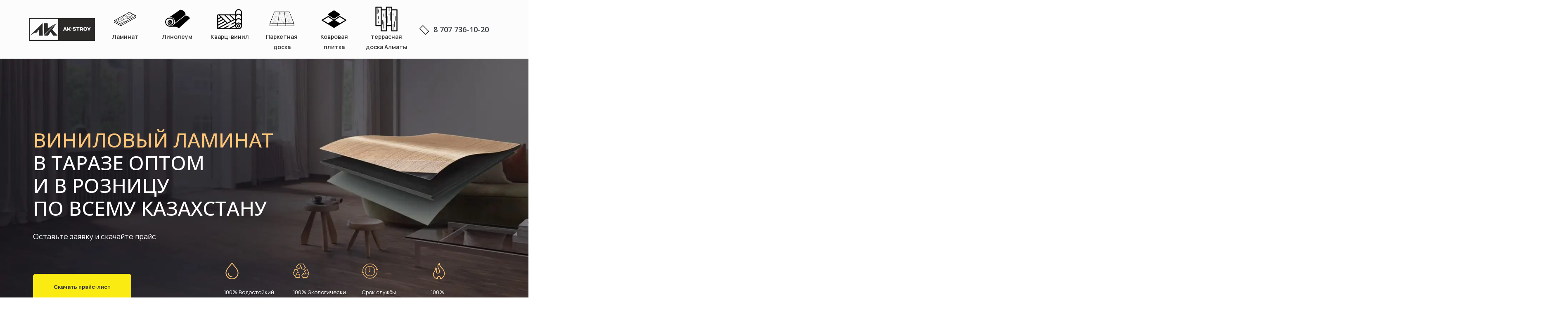

--- FILE ---
content_type: text/html; charset=UTF-8
request_url: https://ak-stroy.kz/kvarz-taraz/
body_size: 58277
content:
<!DOCTYPE html>
<html class="html" lang="ru-RU">
<head><meta charset="UTF-8"><script>if(navigator.userAgent.match(/MSIE|Internet Explorer/i)||navigator.userAgent.match(/Trident\/7\..*?rv:11/i)){var href=document.location.href;if(!href.match(/[?&]nowprocket/)){if(href.indexOf("?")==-1){if(href.indexOf("#")==-1){document.location.href=href+"?nowprocket=1"}else{document.location.href=href.replace("#","?nowprocket=1#")}}else{if(href.indexOf("#")==-1){document.location.href=href+"&nowprocket=1"}else{document.location.href=href.replace("#","&nowprocket=1#")}}}}</script><script>class RocketLazyLoadScripts{constructor(){this.triggerEvents=["keydown","mousedown","mousemove","touchmove","touchstart","touchend","wheel"],this.userEventHandler=this._triggerListener.bind(this),this.touchStartHandler=this._onTouchStart.bind(this),this.touchMoveHandler=this._onTouchMove.bind(this),this.touchEndHandler=this._onTouchEnd.bind(this),this.clickHandler=this._onClick.bind(this),this.interceptedClicks=[],window.addEventListener("pageshow",(e=>{this.persisted=e.persisted})),window.addEventListener("DOMContentLoaded",(()=>{this._preconnect3rdParties()})),this.delayedScripts={normal:[],async:[],defer:[]},this.allJQueries=[]}_addUserInteractionListener(e){document.hidden?e._triggerListener():(this.triggerEvents.forEach((t=>window.addEventListener(t,e.userEventHandler,{passive:!0}))),window.addEventListener("touchstart",e.touchStartHandler,{passive:!0}),window.addEventListener("mousedown",e.touchStartHandler),document.addEventListener("visibilitychange",e.userEventHandler))}_removeUserInteractionListener(){this.triggerEvents.forEach((e=>window.removeEventListener(e,this.userEventHandler,{passive:!0}))),document.removeEventListener("visibilitychange",this.userEventHandler)}_onTouchStart(e){"HTML"!==e.target.tagName&&(window.addEventListener("touchend",this.touchEndHandler),window.addEventListener("mouseup",this.touchEndHandler),window.addEventListener("touchmove",this.touchMoveHandler,{passive:!0}),window.addEventListener("mousemove",this.touchMoveHandler),e.target.addEventListener("click",this.clickHandler),this._renameDOMAttribute(e.target,"onclick","rocket-onclick"))}_onTouchMove(e){window.removeEventListener("touchend",this.touchEndHandler),window.removeEventListener("mouseup",this.touchEndHandler),window.removeEventListener("touchmove",this.touchMoveHandler,{passive:!0}),window.removeEventListener("mousemove",this.touchMoveHandler),e.target.removeEventListener("click",this.clickHandler),this._renameDOMAttribute(e.target,"rocket-onclick","onclick")}_onTouchEnd(e){window.removeEventListener("touchend",this.touchEndHandler),window.removeEventListener("mouseup",this.touchEndHandler),window.removeEventListener("touchmove",this.touchMoveHandler,{passive:!0}),window.removeEventListener("mousemove",this.touchMoveHandler)}_onClick(e){e.target.removeEventListener("click",this.clickHandler),this._renameDOMAttribute(e.target,"rocket-onclick","onclick"),this.interceptedClicks.push(e),e.preventDefault(),e.stopPropagation(),e.stopImmediatePropagation()}_replayClicks(){window.removeEventListener("touchstart",this.touchStartHandler,{passive:!0}),window.removeEventListener("mousedown",this.touchStartHandler),this.interceptedClicks.forEach((e=>{e.target.dispatchEvent(new MouseEvent("click",{view:e.view,bubbles:!0,cancelable:!0}))}))}_renameDOMAttribute(e,t,n){e.hasAttribute&&e.hasAttribute(t)&&(event.target.setAttribute(n,event.target.getAttribute(t)),event.target.removeAttribute(t))}_triggerListener(){this._removeUserInteractionListener(this),"loading"===document.readyState?document.addEventListener("DOMContentLoaded",this._loadEverythingNow.bind(this)):this._loadEverythingNow()}_preconnect3rdParties(){let e=[];document.querySelectorAll("script[type=rocketlazyloadscript]").forEach((t=>{if(t.hasAttribute("src")){const n=new URL(t.src).origin;n!==location.origin&&e.push({src:n,crossOrigin:t.crossOrigin||"module"===t.getAttribute("data-rocket-type")})}})),e=[...new Map(e.map((e=>[JSON.stringify(e),e]))).values()],this._batchInjectResourceHints(e,"preconnect")}async _loadEverythingNow(){this.lastBreath=Date.now(),this._delayEventListeners(),this._delayJQueryReady(this),this._handleDocumentWrite(),this._registerAllDelayedScripts(),this._preloadAllScripts(),await this._loadScriptsFromList(this.delayedScripts.normal),await this._loadScriptsFromList(this.delayedScripts.defer),await this._loadScriptsFromList(this.delayedScripts.async);try{await this._triggerDOMContentLoaded(),await this._triggerWindowLoad()}catch(e){}window.dispatchEvent(new Event("rocket-allScriptsLoaded")),this._replayClicks()}_registerAllDelayedScripts(){document.querySelectorAll("script[type=rocketlazyloadscript]").forEach((e=>{e.hasAttribute("src")?e.hasAttribute("async")&&!1!==e.async?this.delayedScripts.async.push(e):e.hasAttribute("defer")&&!1!==e.defer||"module"===e.getAttribute("data-rocket-type")?this.delayedScripts.defer.push(e):this.delayedScripts.normal.push(e):this.delayedScripts.normal.push(e)}))}async _transformScript(e){return await this._littleBreath(),new Promise((t=>{const n=document.createElement("script");[...e.attributes].forEach((e=>{let t=e.nodeName;"type"!==t&&("data-rocket-type"===t&&(t="type"),n.setAttribute(t,e.nodeValue))})),e.hasAttribute("src")?(n.addEventListener("load",t),n.addEventListener("error",t)):(n.text=e.text,t());try{e.parentNode.replaceChild(n,e)}catch(e){t()}}))}async _loadScriptsFromList(e){const t=e.shift();return t?(await this._transformScript(t),this._loadScriptsFromList(e)):Promise.resolve()}_preloadAllScripts(){this._batchInjectResourceHints([...this.delayedScripts.normal,...this.delayedScripts.defer,...this.delayedScripts.async],"preload")}_batchInjectResourceHints(e,t){var n=document.createDocumentFragment();e.forEach((e=>{if(e.src){const i=document.createElement("link");i.href=e.src,i.rel=t,"preconnect"!==t&&(i.as="script"),e.getAttribute&&"module"===e.getAttribute("data-rocket-type")&&(i.crossOrigin=!0),e.crossOrigin&&(i.crossOrigin=e.crossOrigin),n.appendChild(i)}})),document.head.appendChild(n)}_delayEventListeners(){let e={};function t(t,n){!function(t){function n(n){return e[t].eventsToRewrite.indexOf(n)>=0?"rocket-"+n:n}e[t]||(e[t]={originalFunctions:{add:t.addEventListener,remove:t.removeEventListener},eventsToRewrite:[]},t.addEventListener=function(){arguments[0]=n(arguments[0]),e[t].originalFunctions.add.apply(t,arguments)},t.removeEventListener=function(){arguments[0]=n(arguments[0]),e[t].originalFunctions.remove.apply(t,arguments)})}(t),e[t].eventsToRewrite.push(n)}function n(e,t){let n=e[t];Object.defineProperty(e,t,{get:()=>n||function(){},set(i){e["rocket"+t]=n=i}})}t(document,"DOMContentLoaded"),t(window,"DOMContentLoaded"),t(window,"load"),t(window,"pageshow"),t(document,"readystatechange"),n(document,"onreadystatechange"),n(window,"onload"),n(window,"onpageshow")}_delayJQueryReady(e){let t=window.jQuery;Object.defineProperty(window,"jQuery",{get:()=>t,set(n){if(n&&n.fn&&!e.allJQueries.includes(n)){n.fn.ready=n.fn.init.prototype.ready=function(t){e.domReadyFired?t.bind(document)(n):document.addEventListener("rocket-DOMContentLoaded",(()=>t.bind(document)(n)))};const t=n.fn.on;n.fn.on=n.fn.init.prototype.on=function(){if(this[0]===window){function e(e){return e.split(" ").map((e=>"load"===e||0===e.indexOf("load.")?"rocket-jquery-load":e)).join(" ")}"string"==typeof arguments[0]||arguments[0]instanceof String?arguments[0]=e(arguments[0]):"object"==typeof arguments[0]&&Object.keys(arguments[0]).forEach((t=>{delete Object.assign(arguments[0],{[e(t)]:arguments[0][t]})[t]}))}return t.apply(this,arguments),this},e.allJQueries.push(n)}t=n}})}async _triggerDOMContentLoaded(){this.domReadyFired=!0,await this._littleBreath(),document.dispatchEvent(new Event("rocket-DOMContentLoaded")),await this._littleBreath(),window.dispatchEvent(new Event("rocket-DOMContentLoaded")),await this._littleBreath(),document.dispatchEvent(new Event("rocket-readystatechange")),await this._littleBreath(),document.rocketonreadystatechange&&document.rocketonreadystatechange()}async _triggerWindowLoad(){await this._littleBreath(),window.dispatchEvent(new Event("rocket-load")),await this._littleBreath(),window.rocketonload&&window.rocketonload(),await this._littleBreath(),this.allJQueries.forEach((e=>e(window).trigger("rocket-jquery-load"))),await this._littleBreath();const e=new Event("rocket-pageshow");e.persisted=this.persisted,window.dispatchEvent(e),await this._littleBreath(),window.rocketonpageshow&&window.rocketonpageshow({persisted:this.persisted})}_handleDocumentWrite(){const e=new Map;document.write=document.writeln=function(t){const n=document.currentScript,i=document.createRange(),r=n.parentElement;let o=e.get(n);void 0===o&&(o=n.nextSibling,e.set(n,o));const s=document.createDocumentFragment();i.setStart(s,0),s.appendChild(i.createContextualFragment(t)),r.insertBefore(s,o)}}async _littleBreath(){Date.now()-this.lastBreath>45&&(await this._requestAnimFrame(),this.lastBreath=Date.now())}async _requestAnimFrame(){return document.hidden?new Promise((e=>setTimeout(e))):new Promise((e=>requestAnimationFrame(e)))}static run(){const e=new RocketLazyLoadScripts;e._addUserInteractionListener(e)}}RocketLazyLoadScripts.run();</script>
	
	<link rel="profile" href="https://gmpg.org/xfn/11">

	<meta name='robots' content='index, follow, max-image-preview:large, max-snippet:-1, max-video-preview:-1' />
<meta name="viewport" content="width=device-width, initial-scale=1">
	<!-- This site is optimized with the Yoast SEO plugin v25.6 - https://yoast.com/wordpress/plugins/seo/ -->
	<title>Купить Кварц винил в Тараз | Оптом и в Розницу - AK-STROY</title><link rel="preload" as="style" href="https://fonts.googleapis.com/css?family=Roboto%3A100%2C100italic%2C200%2C200italic%2C300%2C300italic%2C400%2C400italic%2C500%2C500italic%2C600%2C600italic%2C700%2C700italic%2C800%2C800italic%2C900%2C900italic%7CRoboto%20Slab%3A100%2C100italic%2C200%2C200italic%2C300%2C300italic%2C400%2C400italic%2C500%2C500italic%2C600%2C600italic%2C700%2C700italic%2C800%2C800italic%2C900%2C900italic%7COpen%20Sans%3A100%2C100italic%2C200%2C200italic%2C300%2C300italic%2C400%2C400italic%2C500%2C500italic%2C600%2C600italic%2C700%2C700italic%2C800%2C800italic%2C900%2C900italic%7CManrope%3A100%2C100italic%2C200%2C200italic%2C300%2C300italic%2C400%2C400italic%2C500%2C500italic%2C600%2C600italic%2C700%2C700italic%2C800%2C800italic%2C900%2C900italic&#038;subset=cyrillic&#038;display=swap" /><link rel="stylesheet" href="https://fonts.googleapis.com/css?family=Roboto%3A100%2C100italic%2C200%2C200italic%2C300%2C300italic%2C400%2C400italic%2C500%2C500italic%2C600%2C600italic%2C700%2C700italic%2C800%2C800italic%2C900%2C900italic%7CRoboto%20Slab%3A100%2C100italic%2C200%2C200italic%2C300%2C300italic%2C400%2C400italic%2C500%2C500italic%2C600%2C600italic%2C700%2C700italic%2C800%2C800italic%2C900%2C900italic%7COpen%20Sans%3A100%2C100italic%2C200%2C200italic%2C300%2C300italic%2C400%2C400italic%2C500%2C500italic%2C600%2C600italic%2C700%2C700italic%2C800%2C800italic%2C900%2C900italic%7CManrope%3A100%2C100italic%2C200%2C200italic%2C300%2C300italic%2C400%2C400italic%2C500%2C500italic%2C600%2C600italic%2C700%2C700italic%2C800%2C800italic%2C900%2C900italic&#038;subset=cyrillic&#038;display=swap" media="print" onload="this.media='all'" /><noscript><link rel="stylesheet" href="https://fonts.googleapis.com/css?family=Roboto%3A100%2C100italic%2C200%2C200italic%2C300%2C300italic%2C400%2C400italic%2C500%2C500italic%2C600%2C600italic%2C700%2C700italic%2C800%2C800italic%2C900%2C900italic%7CRoboto%20Slab%3A100%2C100italic%2C200%2C200italic%2C300%2C300italic%2C400%2C400italic%2C500%2C500italic%2C600%2C600italic%2C700%2C700italic%2C800%2C800italic%2C900%2C900italic%7COpen%20Sans%3A100%2C100italic%2C200%2C200italic%2C300%2C300italic%2C400%2C400italic%2C500%2C500italic%2C600%2C600italic%2C700%2C700italic%2C800%2C800italic%2C900%2C900italic%7CManrope%3A100%2C100italic%2C200%2C200italic%2C300%2C300italic%2C400%2C400italic%2C500%2C500italic%2C600%2C600italic%2C700%2C700italic%2C800%2C800italic%2C900%2C900italic&#038;subset=cyrillic&#038;display=swap" /></noscript>
	<meta name="description" content="Кварц винил, виниловый ламинат, SPC - широкий ассортимент, Есть Рассрочка. Доставка винила по всему Казахстану. Цены с НДС" />
	<link rel="canonical" href="https://ak-stroy.kz/kvarz-taraz/" />
	<meta property="og:locale" content="ru_RU" />
	<meta property="og:type" content="article" />
	<meta property="og:title" content="Купить Кварц винил в Тараз | Оптом и в Розницу - AK-STROY" />
	<meta property="og:description" content="Кварц винил, виниловый ламинат, SPC - широкий ассортимент, Есть Рассрочка. Доставка винила по всему Казахстану. Цены с НДС" />
	<meta property="og:url" content="https://ak-stroy.kz/kvarz-taraz/" />
	<meta property="og:site_name" content="ak-stroy.kz" />
	<meta property="article:publisher" content="http://facebook.com/akstroykz/" />
	<meta property="article:modified_time" content="2022-09-15T15:56:56+00:00" />
	<meta property="og:image" content="https://ak-stroy.kz/wp-content/uploads/2021/07/Vinil.png" />
	<meta name="twitter:card" content="summary_large_image" />
	<script type="application/ld+json" class="yoast-schema-graph">{"@context":"https://schema.org","@graph":[{"@type":"WebPage","@id":"https://ak-stroy.kz/kvarz-taraz/","url":"https://ak-stroy.kz/kvarz-taraz/","name":"Купить Кварц винил в Тараз | Оптом и в Розницу - AK-STROY","isPartOf":{"@id":"https://ak-stroy.kz/#website"},"primaryImageOfPage":{"@id":"https://ak-stroy.kz/kvarz-taraz/#primaryimage"},"image":{"@id":"https://ak-stroy.kz/kvarz-taraz/#primaryimage"},"thumbnailUrl":"https://ak-stroy.kz/wp-content/uploads/2021/07/Vinil.png","datePublished":"2022-09-15T15:53:56+00:00","dateModified":"2022-09-15T15:56:56+00:00","description":"Кварц винил, виниловый ламинат, SPC - широкий ассортимент, Есть Рассрочка. Доставка винила по всему Казахстану. Цены с НДС","breadcrumb":{"@id":"https://ak-stroy.kz/kvarz-taraz/#breadcrumb"},"inLanguage":"ru-RU","potentialAction":[{"@type":"ReadAction","target":["https://ak-stroy.kz/kvarz-taraz/"]}]},{"@type":"ImageObject","inLanguage":"ru-RU","@id":"https://ak-stroy.kz/kvarz-taraz/#primaryimage","url":"https://ak-stroy.kz/wp-content/uploads/2021/07/Vinil.png","contentUrl":"https://ak-stroy.kz/wp-content/uploads/2021/07/Vinil.png","width":258,"height":118},{"@type":"BreadcrumbList","@id":"https://ak-stroy.kz/kvarz-taraz/#breadcrumb","itemListElement":[{"@type":"ListItem","position":1,"name":"Главная страница","item":"https://ak-stroy.kz/"},{"@type":"ListItem","position":2,"name":"кварц винил тараз"}]},{"@type":"WebSite","@id":"https://ak-stroy.kz/#website","url":"https://ak-stroy.kz/","name":"Ak-Stroy: Ламинат,линолеум и паркет","description":"","publisher":{"@id":"https://ak-stroy.kz/#organization"},"potentialAction":[{"@type":"SearchAction","target":{"@type":"EntryPoint","urlTemplate":"https://ak-stroy.kz/?s={search_term_string}"},"query-input":{"@type":"PropertyValueSpecification","valueRequired":true,"valueName":"search_term_string"}}],"inLanguage":"ru-RU"},{"@type":"Organization","@id":"https://ak-stroy.kz/#organization","name":"TOO Ak-Stroy","url":"https://ak-stroy.kz/","logo":{"@type":"ImageObject","inLanguage":"ru-RU","@id":"https://ak-stroy.kz/#/schema/logo/image/","url":"https://ak-stroy.kz/wp-content/uploads/2020/10/cropped-23123-1.png","contentUrl":"https://ak-stroy.kz/wp-content/uploads/2020/10/cropped-23123-1.png","width":1958,"height":691,"caption":"TOO Ak-Stroy"},"image":{"@id":"https://ak-stroy.kz/#/schema/logo/image/"},"sameAs":["http://facebook.com/akstroykz/","https://www.instagram.com/akstroy.kz/","https://vk.com/akstroykz"]}]}</script>
	<!-- / Yoast SEO plugin. -->


<link href='https://fonts.gstatic.com' crossorigin rel='preconnect' />
<link rel="alternate" type="application/rss+xml" title="ak-stroy.kz &raquo; Лента" href="https://ak-stroy.kz/feed/" />
<link rel="alternate" type="application/rss+xml" title="ak-stroy.kz &raquo; Лента комментариев" href="https://ak-stroy.kz/comments/feed/" />
<script type="rocketlazyloadscript">
window._wpemojiSettings = {"baseUrl":"https:\/\/s.w.org\/images\/core\/emoji\/15.0.3\/72x72\/","ext":".png","svgUrl":"https:\/\/s.w.org\/images\/core\/emoji\/15.0.3\/svg\/","svgExt":".svg","source":{"concatemoji":"https:\/\/ak-stroy.kz\/wp-includes\/js\/wp-emoji-release.min.js?ver=6.6.4"}};
/*! This file is auto-generated */
!function(i,n){var o,s,e;function c(e){try{var t={supportTests:e,timestamp:(new Date).valueOf()};sessionStorage.setItem(o,JSON.stringify(t))}catch(e){}}function p(e,t,n){e.clearRect(0,0,e.canvas.width,e.canvas.height),e.fillText(t,0,0);var t=new Uint32Array(e.getImageData(0,0,e.canvas.width,e.canvas.height).data),r=(e.clearRect(0,0,e.canvas.width,e.canvas.height),e.fillText(n,0,0),new Uint32Array(e.getImageData(0,0,e.canvas.width,e.canvas.height).data));return t.every(function(e,t){return e===r[t]})}function u(e,t,n){switch(t){case"flag":return n(e,"\ud83c\udff3\ufe0f\u200d\u26a7\ufe0f","\ud83c\udff3\ufe0f\u200b\u26a7\ufe0f")?!1:!n(e,"\ud83c\uddfa\ud83c\uddf3","\ud83c\uddfa\u200b\ud83c\uddf3")&&!n(e,"\ud83c\udff4\udb40\udc67\udb40\udc62\udb40\udc65\udb40\udc6e\udb40\udc67\udb40\udc7f","\ud83c\udff4\u200b\udb40\udc67\u200b\udb40\udc62\u200b\udb40\udc65\u200b\udb40\udc6e\u200b\udb40\udc67\u200b\udb40\udc7f");case"emoji":return!n(e,"\ud83d\udc26\u200d\u2b1b","\ud83d\udc26\u200b\u2b1b")}return!1}function f(e,t,n){var r="undefined"!=typeof WorkerGlobalScope&&self instanceof WorkerGlobalScope?new OffscreenCanvas(300,150):i.createElement("canvas"),a=r.getContext("2d",{willReadFrequently:!0}),o=(a.textBaseline="top",a.font="600 32px Arial",{});return e.forEach(function(e){o[e]=t(a,e,n)}),o}function t(e){var t=i.createElement("script");t.src=e,t.defer=!0,i.head.appendChild(t)}"undefined"!=typeof Promise&&(o="wpEmojiSettingsSupports",s=["flag","emoji"],n.supports={everything:!0,everythingExceptFlag:!0},e=new Promise(function(e){i.addEventListener("DOMContentLoaded",e,{once:!0})}),new Promise(function(t){var n=function(){try{var e=JSON.parse(sessionStorage.getItem(o));if("object"==typeof e&&"number"==typeof e.timestamp&&(new Date).valueOf()<e.timestamp+604800&&"object"==typeof e.supportTests)return e.supportTests}catch(e){}return null}();if(!n){if("undefined"!=typeof Worker&&"undefined"!=typeof OffscreenCanvas&&"undefined"!=typeof URL&&URL.createObjectURL&&"undefined"!=typeof Blob)try{var e="postMessage("+f.toString()+"("+[JSON.stringify(s),u.toString(),p.toString()].join(",")+"));",r=new Blob([e],{type:"text/javascript"}),a=new Worker(URL.createObjectURL(r),{name:"wpTestEmojiSupports"});return void(a.onmessage=function(e){c(n=e.data),a.terminate(),t(n)})}catch(e){}c(n=f(s,u,p))}t(n)}).then(function(e){for(var t in e)n.supports[t]=e[t],n.supports.everything=n.supports.everything&&n.supports[t],"flag"!==t&&(n.supports.everythingExceptFlag=n.supports.everythingExceptFlag&&n.supports[t]);n.supports.everythingExceptFlag=n.supports.everythingExceptFlag&&!n.supports.flag,n.DOMReady=!1,n.readyCallback=function(){n.DOMReady=!0}}).then(function(){return e}).then(function(){var e;n.supports.everything||(n.readyCallback(),(e=n.source||{}).concatemoji?t(e.concatemoji):e.wpemoji&&e.twemoji&&(t(e.twemoji),t(e.wpemoji)))}))}((window,document),window._wpemojiSettings);
</script>
<style id='wp-emoji-styles-inline-css'>

	img.wp-smiley, img.emoji {
		display: inline !important;
		border: none !important;
		box-shadow: none !important;
		height: 1em !important;
		width: 1em !important;
		margin: 0 0.07em !important;
		vertical-align: -0.1em !important;
		background: none !important;
		padding: 0 !important;
	}
</style>
<style id='safe-svg-svg-icon-style-inline-css'>
.safe-svg-cover{text-align:center}.safe-svg-cover .safe-svg-inside{display:inline-block;max-width:100%}.safe-svg-cover svg{fill:currentColor;height:100%;max-height:100%;max-width:100%;width:100%}

</style>
<style id='classic-theme-styles-inline-css'>
/*! This file is auto-generated */
.wp-block-button__link{color:#fff;background-color:#32373c;border-radius:9999px;box-shadow:none;text-decoration:none;padding:calc(.667em + 2px) calc(1.333em + 2px);font-size:1.125em}.wp-block-file__button{background:#32373c;color:#fff;text-decoration:none}
</style>
<style id='global-styles-inline-css'>
:root{--wp--preset--aspect-ratio--square: 1;--wp--preset--aspect-ratio--4-3: 4/3;--wp--preset--aspect-ratio--3-4: 3/4;--wp--preset--aspect-ratio--3-2: 3/2;--wp--preset--aspect-ratio--2-3: 2/3;--wp--preset--aspect-ratio--16-9: 16/9;--wp--preset--aspect-ratio--9-16: 9/16;--wp--preset--color--black: #000000;--wp--preset--color--cyan-bluish-gray: #abb8c3;--wp--preset--color--white: #ffffff;--wp--preset--color--pale-pink: #f78da7;--wp--preset--color--vivid-red: #cf2e2e;--wp--preset--color--luminous-vivid-orange: #ff6900;--wp--preset--color--luminous-vivid-amber: #fcb900;--wp--preset--color--light-green-cyan: #7bdcb5;--wp--preset--color--vivid-green-cyan: #00d084;--wp--preset--color--pale-cyan-blue: #8ed1fc;--wp--preset--color--vivid-cyan-blue: #0693e3;--wp--preset--color--vivid-purple: #9b51e0;--wp--preset--gradient--vivid-cyan-blue-to-vivid-purple: linear-gradient(135deg,rgba(6,147,227,1) 0%,rgb(155,81,224) 100%);--wp--preset--gradient--light-green-cyan-to-vivid-green-cyan: linear-gradient(135deg,rgb(122,220,180) 0%,rgb(0,208,130) 100%);--wp--preset--gradient--luminous-vivid-amber-to-luminous-vivid-orange: linear-gradient(135deg,rgba(252,185,0,1) 0%,rgba(255,105,0,1) 100%);--wp--preset--gradient--luminous-vivid-orange-to-vivid-red: linear-gradient(135deg,rgba(255,105,0,1) 0%,rgb(207,46,46) 100%);--wp--preset--gradient--very-light-gray-to-cyan-bluish-gray: linear-gradient(135deg,rgb(238,238,238) 0%,rgb(169,184,195) 100%);--wp--preset--gradient--cool-to-warm-spectrum: linear-gradient(135deg,rgb(74,234,220) 0%,rgb(151,120,209) 20%,rgb(207,42,186) 40%,rgb(238,44,130) 60%,rgb(251,105,98) 80%,rgb(254,248,76) 100%);--wp--preset--gradient--blush-light-purple: linear-gradient(135deg,rgb(255,206,236) 0%,rgb(152,150,240) 100%);--wp--preset--gradient--blush-bordeaux: linear-gradient(135deg,rgb(254,205,165) 0%,rgb(254,45,45) 50%,rgb(107,0,62) 100%);--wp--preset--gradient--luminous-dusk: linear-gradient(135deg,rgb(255,203,112) 0%,rgb(199,81,192) 50%,rgb(65,88,208) 100%);--wp--preset--gradient--pale-ocean: linear-gradient(135deg,rgb(255,245,203) 0%,rgb(182,227,212) 50%,rgb(51,167,181) 100%);--wp--preset--gradient--electric-grass: linear-gradient(135deg,rgb(202,248,128) 0%,rgb(113,206,126) 100%);--wp--preset--gradient--midnight: linear-gradient(135deg,rgb(2,3,129) 0%,rgb(40,116,252) 100%);--wp--preset--font-size--small: 13px;--wp--preset--font-size--medium: 20px;--wp--preset--font-size--large: 36px;--wp--preset--font-size--x-large: 42px;--wp--preset--spacing--20: 0.44rem;--wp--preset--spacing--30: 0.67rem;--wp--preset--spacing--40: 1rem;--wp--preset--spacing--50: 1.5rem;--wp--preset--spacing--60: 2.25rem;--wp--preset--spacing--70: 3.38rem;--wp--preset--spacing--80: 5.06rem;--wp--preset--shadow--natural: 6px 6px 9px rgba(0, 0, 0, 0.2);--wp--preset--shadow--deep: 12px 12px 50px rgba(0, 0, 0, 0.4);--wp--preset--shadow--sharp: 6px 6px 0px rgba(0, 0, 0, 0.2);--wp--preset--shadow--outlined: 6px 6px 0px -3px rgba(255, 255, 255, 1), 6px 6px rgba(0, 0, 0, 1);--wp--preset--shadow--crisp: 6px 6px 0px rgba(0, 0, 0, 1);}:where(.is-layout-flex){gap: 0.5em;}:where(.is-layout-grid){gap: 0.5em;}body .is-layout-flex{display: flex;}.is-layout-flex{flex-wrap: wrap;align-items: center;}.is-layout-flex > :is(*, div){margin: 0;}body .is-layout-grid{display: grid;}.is-layout-grid > :is(*, div){margin: 0;}:where(.wp-block-columns.is-layout-flex){gap: 2em;}:where(.wp-block-columns.is-layout-grid){gap: 2em;}:where(.wp-block-post-template.is-layout-flex){gap: 1.25em;}:where(.wp-block-post-template.is-layout-grid){gap: 1.25em;}.has-black-color{color: var(--wp--preset--color--black) !important;}.has-cyan-bluish-gray-color{color: var(--wp--preset--color--cyan-bluish-gray) !important;}.has-white-color{color: var(--wp--preset--color--white) !important;}.has-pale-pink-color{color: var(--wp--preset--color--pale-pink) !important;}.has-vivid-red-color{color: var(--wp--preset--color--vivid-red) !important;}.has-luminous-vivid-orange-color{color: var(--wp--preset--color--luminous-vivid-orange) !important;}.has-luminous-vivid-amber-color{color: var(--wp--preset--color--luminous-vivid-amber) !important;}.has-light-green-cyan-color{color: var(--wp--preset--color--light-green-cyan) !important;}.has-vivid-green-cyan-color{color: var(--wp--preset--color--vivid-green-cyan) !important;}.has-pale-cyan-blue-color{color: var(--wp--preset--color--pale-cyan-blue) !important;}.has-vivid-cyan-blue-color{color: var(--wp--preset--color--vivid-cyan-blue) !important;}.has-vivid-purple-color{color: var(--wp--preset--color--vivid-purple) !important;}.has-black-background-color{background-color: var(--wp--preset--color--black) !important;}.has-cyan-bluish-gray-background-color{background-color: var(--wp--preset--color--cyan-bluish-gray) !important;}.has-white-background-color{background-color: var(--wp--preset--color--white) !important;}.has-pale-pink-background-color{background-color: var(--wp--preset--color--pale-pink) !important;}.has-vivid-red-background-color{background-color: var(--wp--preset--color--vivid-red) !important;}.has-luminous-vivid-orange-background-color{background-color: var(--wp--preset--color--luminous-vivid-orange) !important;}.has-luminous-vivid-amber-background-color{background-color: var(--wp--preset--color--luminous-vivid-amber) !important;}.has-light-green-cyan-background-color{background-color: var(--wp--preset--color--light-green-cyan) !important;}.has-vivid-green-cyan-background-color{background-color: var(--wp--preset--color--vivid-green-cyan) !important;}.has-pale-cyan-blue-background-color{background-color: var(--wp--preset--color--pale-cyan-blue) !important;}.has-vivid-cyan-blue-background-color{background-color: var(--wp--preset--color--vivid-cyan-blue) !important;}.has-vivid-purple-background-color{background-color: var(--wp--preset--color--vivid-purple) !important;}.has-black-border-color{border-color: var(--wp--preset--color--black) !important;}.has-cyan-bluish-gray-border-color{border-color: var(--wp--preset--color--cyan-bluish-gray) !important;}.has-white-border-color{border-color: var(--wp--preset--color--white) !important;}.has-pale-pink-border-color{border-color: var(--wp--preset--color--pale-pink) !important;}.has-vivid-red-border-color{border-color: var(--wp--preset--color--vivid-red) !important;}.has-luminous-vivid-orange-border-color{border-color: var(--wp--preset--color--luminous-vivid-orange) !important;}.has-luminous-vivid-amber-border-color{border-color: var(--wp--preset--color--luminous-vivid-amber) !important;}.has-light-green-cyan-border-color{border-color: var(--wp--preset--color--light-green-cyan) !important;}.has-vivid-green-cyan-border-color{border-color: var(--wp--preset--color--vivid-green-cyan) !important;}.has-pale-cyan-blue-border-color{border-color: var(--wp--preset--color--pale-cyan-blue) !important;}.has-vivid-cyan-blue-border-color{border-color: var(--wp--preset--color--vivid-cyan-blue) !important;}.has-vivid-purple-border-color{border-color: var(--wp--preset--color--vivid-purple) !important;}.has-vivid-cyan-blue-to-vivid-purple-gradient-background{background: var(--wp--preset--gradient--vivid-cyan-blue-to-vivid-purple) !important;}.has-light-green-cyan-to-vivid-green-cyan-gradient-background{background: var(--wp--preset--gradient--light-green-cyan-to-vivid-green-cyan) !important;}.has-luminous-vivid-amber-to-luminous-vivid-orange-gradient-background{background: var(--wp--preset--gradient--luminous-vivid-amber-to-luminous-vivid-orange) !important;}.has-luminous-vivid-orange-to-vivid-red-gradient-background{background: var(--wp--preset--gradient--luminous-vivid-orange-to-vivid-red) !important;}.has-very-light-gray-to-cyan-bluish-gray-gradient-background{background: var(--wp--preset--gradient--very-light-gray-to-cyan-bluish-gray) !important;}.has-cool-to-warm-spectrum-gradient-background{background: var(--wp--preset--gradient--cool-to-warm-spectrum) !important;}.has-blush-light-purple-gradient-background{background: var(--wp--preset--gradient--blush-light-purple) !important;}.has-blush-bordeaux-gradient-background{background: var(--wp--preset--gradient--blush-bordeaux) !important;}.has-luminous-dusk-gradient-background{background: var(--wp--preset--gradient--luminous-dusk) !important;}.has-pale-ocean-gradient-background{background: var(--wp--preset--gradient--pale-ocean) !important;}.has-electric-grass-gradient-background{background: var(--wp--preset--gradient--electric-grass) !important;}.has-midnight-gradient-background{background: var(--wp--preset--gradient--midnight) !important;}.has-small-font-size{font-size: var(--wp--preset--font-size--small) !important;}.has-medium-font-size{font-size: var(--wp--preset--font-size--medium) !important;}.has-large-font-size{font-size: var(--wp--preset--font-size--large) !important;}.has-x-large-font-size{font-size: var(--wp--preset--font-size--x-large) !important;}
:where(.wp-block-post-template.is-layout-flex){gap: 1.25em;}:where(.wp-block-post-template.is-layout-grid){gap: 1.25em;}
:where(.wp-block-columns.is-layout-flex){gap: 2em;}:where(.wp-block-columns.is-layout-grid){gap: 2em;}
:root :where(.wp-block-pullquote){font-size: 1.5em;line-height: 1.6;}
</style>
<link data-minify="1" rel='stylesheet' id='mobicallbtn-public-style-css' href='https://ak-stroy.kz/wp-content/cache/min/1/wp-content/plugins/mobile-call-buttons/public/css/public-style.css?ver=1754546150' media='all' />
<link data-minify="1" rel='stylesheet' id='font-awesome-css' href='https://ak-stroy.kz/wp-content/cache/min/1/wp-content/themes/oceanwp/assets/fonts/fontawesome/css/all.min.css?ver=1754546150' media='all' />
<link data-minify="1" rel='stylesheet' id='simple-line-icons-css' href='https://ak-stroy.kz/wp-content/cache/min/1/wp-content/themes/oceanwp/assets/css/third/simple-line-icons.min.css?ver=1754546150' media='all' />
<link rel='stylesheet' id='oceanwp-style-css' href='https://ak-stroy.kz/wp-content/themes/oceanwp/assets/css/style.min.css?ver=4.1.4' media='all' />
<link data-minify="1" rel='stylesheet' id='elementor-icons-css' href='https://ak-stroy.kz/wp-content/cache/min/1/wp-content/plugins/elementor/assets/lib/eicons/css/elementor-icons.min.css?ver=1754546150' media='all' />
<link rel='stylesheet' id='elementor-frontend-css' href='https://ak-stroy.kz/wp-content/plugins/elementor/assets/css/frontend-lite.min.css?ver=3.21.1' media='all' />
<style id='elementor-frontend-inline-css'>
.elementor-kit-5257{--e-global-color-primary:#6EC1E4;--e-global-color-secondary:#54595F;--e-global-color-text:#7A7A7A;--e-global-color-accent:#61CE70;--e-global-color-62974bdc:#4054B2;--e-global-color-20cd5ada:#23A455;--e-global-color-3744aecc:#000;--e-global-color-4c0b0037:#FFF;--e-global-color-77e1202:#faff00;--e-global-typography-primary-font-family:"Roboto";--e-global-typography-primary-font-weight:600;--e-global-typography-secondary-font-family:"Roboto Slab";--e-global-typography-secondary-font-weight:400;--e-global-typography-text-font-family:"Roboto";--e-global-typography-text-font-weight:400;--e-global-typography-accent-font-family:"Roboto";--e-global-typography-accent-font-weight:500;font-family:"Open Sans", Sans-serif;}.elementor-section.elementor-section-boxed > .elementor-container{max-width:1140px;}.e-con{--container-max-width:1140px;}.elementor-widget:not(:last-child){margin-block-end:20px;}.elementor-element{--widgets-spacing:20px 20px;}{}h1.entry-title{display:var(--page-title-display);}.elementor-kit-5257 e-page-transition{background-color:#FFBC7D;}@media(max-width:1024px){.elementor-section.elementor-section-boxed > .elementor-container{max-width:1024px;}.e-con{--container-max-width:1024px;}}@media(max-width:767px){.elementor-section.elementor-section-boxed > .elementor-container{max-width:767px;}.e-con{--container-max-width:767px;}}
.elementor-widget-heading .elementor-heading-title{color:var( --e-global-color-primary );font-family:var( --e-global-typography-primary-font-family ), Sans-serif;font-weight:var( --e-global-typography-primary-font-weight );}.elementor-widget-image .widget-image-caption{color:var( --e-global-color-text );font-family:var( --e-global-typography-text-font-family ), Sans-serif;font-weight:var( --e-global-typography-text-font-weight );}.elementor-widget-text-editor{color:var( --e-global-color-text );font-family:var( --e-global-typography-text-font-family ), Sans-serif;font-weight:var( --e-global-typography-text-font-weight );}.elementor-widget-text-editor.elementor-drop-cap-view-stacked .elementor-drop-cap{background-color:var( --e-global-color-primary );}.elementor-widget-text-editor.elementor-drop-cap-view-framed .elementor-drop-cap, .elementor-widget-text-editor.elementor-drop-cap-view-default .elementor-drop-cap{color:var( --e-global-color-primary );border-color:var( --e-global-color-primary );}.elementor-widget-button .elementor-button{font-family:var( --e-global-typography-accent-font-family ), Sans-serif;font-weight:var( --e-global-typography-accent-font-weight );background-color:var( --e-global-color-accent );}.elementor-widget-divider{--divider-color:var( --e-global-color-secondary );}.elementor-widget-divider .elementor-divider__text{color:var( --e-global-color-secondary );font-family:var( --e-global-typography-secondary-font-family ), Sans-serif;font-weight:var( --e-global-typography-secondary-font-weight );}.elementor-widget-divider.elementor-view-stacked .elementor-icon{background-color:var( --e-global-color-secondary );}.elementor-widget-divider.elementor-view-framed .elementor-icon, .elementor-widget-divider.elementor-view-default .elementor-icon{color:var( --e-global-color-secondary );border-color:var( --e-global-color-secondary );}.elementor-widget-divider.elementor-view-framed .elementor-icon, .elementor-widget-divider.elementor-view-default .elementor-icon svg{fill:var( --e-global-color-secondary );}.elementor-widget-image-box .elementor-image-box-title{color:var( --e-global-color-primary );font-family:var( --e-global-typography-primary-font-family ), Sans-serif;font-weight:var( --e-global-typography-primary-font-weight );}.elementor-widget-image-box .elementor-image-box-description{color:var( --e-global-color-text );font-family:var( --e-global-typography-text-font-family ), Sans-serif;font-weight:var( --e-global-typography-text-font-weight );}.elementor-widget-icon.elementor-view-stacked .elementor-icon{background-color:var( --e-global-color-primary );}.elementor-widget-icon.elementor-view-framed .elementor-icon, .elementor-widget-icon.elementor-view-default .elementor-icon{color:var( --e-global-color-primary );border-color:var( --e-global-color-primary );}.elementor-widget-icon.elementor-view-framed .elementor-icon, .elementor-widget-icon.elementor-view-default .elementor-icon svg{fill:var( --e-global-color-primary );}.elementor-widget-icon-box.elementor-view-stacked .elementor-icon{background-color:var( --e-global-color-primary );}.elementor-widget-icon-box.elementor-view-framed .elementor-icon, .elementor-widget-icon-box.elementor-view-default .elementor-icon{fill:var( --e-global-color-primary );color:var( --e-global-color-primary );border-color:var( --e-global-color-primary );}.elementor-widget-icon-box .elementor-icon-box-title{color:var( --e-global-color-primary );}.elementor-widget-icon-box .elementor-icon-box-title, .elementor-widget-icon-box .elementor-icon-box-title a{font-family:var( --e-global-typography-primary-font-family ), Sans-serif;font-weight:var( --e-global-typography-primary-font-weight );}.elementor-widget-icon-box .elementor-icon-box-description{color:var( --e-global-color-text );font-family:var( --e-global-typography-text-font-family ), Sans-serif;font-weight:var( --e-global-typography-text-font-weight );}.elementor-widget-star-rating .elementor-star-rating__title{color:var( --e-global-color-text );font-family:var( --e-global-typography-text-font-family ), Sans-serif;font-weight:var( --e-global-typography-text-font-weight );}.elementor-widget-image-gallery .gallery-item .gallery-caption{font-family:var( --e-global-typography-accent-font-family ), Sans-serif;font-weight:var( --e-global-typography-accent-font-weight );}.elementor-widget-icon-list .elementor-icon-list-item:not(:last-child):after{border-color:var( --e-global-color-text );}.elementor-widget-icon-list .elementor-icon-list-icon i{color:var( --e-global-color-primary );}.elementor-widget-icon-list .elementor-icon-list-icon svg{fill:var( --e-global-color-primary );}.elementor-widget-icon-list .elementor-icon-list-item > .elementor-icon-list-text, .elementor-widget-icon-list .elementor-icon-list-item > a{font-family:var( --e-global-typography-text-font-family ), Sans-serif;font-weight:var( --e-global-typography-text-font-weight );}.elementor-widget-icon-list .elementor-icon-list-text{color:var( --e-global-color-secondary );}.elementor-widget-counter .elementor-counter-number-wrapper{color:var( --e-global-color-primary );font-family:var( --e-global-typography-primary-font-family ), Sans-serif;font-weight:var( --e-global-typography-primary-font-weight );}.elementor-widget-counter .elementor-counter-title{color:var( --e-global-color-secondary );font-family:var( --e-global-typography-secondary-font-family ), Sans-serif;font-weight:var( --e-global-typography-secondary-font-weight );}.elementor-widget-progress .elementor-progress-wrapper .elementor-progress-bar{background-color:var( --e-global-color-primary );}.elementor-widget-progress .elementor-title{color:var( --e-global-color-primary );font-family:var( --e-global-typography-text-font-family ), Sans-serif;font-weight:var( --e-global-typography-text-font-weight );}.elementor-widget-testimonial .elementor-testimonial-content{color:var( --e-global-color-text );font-family:var( --e-global-typography-text-font-family ), Sans-serif;font-weight:var( --e-global-typography-text-font-weight );}.elementor-widget-testimonial .elementor-testimonial-name{color:var( --e-global-color-primary );font-family:var( --e-global-typography-primary-font-family ), Sans-serif;font-weight:var( --e-global-typography-primary-font-weight );}.elementor-widget-testimonial .elementor-testimonial-job{color:var( --e-global-color-secondary );font-family:var( --e-global-typography-secondary-font-family ), Sans-serif;font-weight:var( --e-global-typography-secondary-font-weight );}.elementor-widget-tabs .elementor-tab-title, .elementor-widget-tabs .elementor-tab-title a{color:var( --e-global-color-primary );}.elementor-widget-tabs .elementor-tab-title.elementor-active,
					 .elementor-widget-tabs .elementor-tab-title.elementor-active a{color:var( --e-global-color-accent );}.elementor-widget-tabs .elementor-tab-title{font-family:var( --e-global-typography-primary-font-family ), Sans-serif;font-weight:var( --e-global-typography-primary-font-weight );}.elementor-widget-tabs .elementor-tab-content{color:var( --e-global-color-text );font-family:var( --e-global-typography-text-font-family ), Sans-serif;font-weight:var( --e-global-typography-text-font-weight );}.elementor-widget-accordion .elementor-accordion-icon, .elementor-widget-accordion .elementor-accordion-title{color:var( --e-global-color-primary );}.elementor-widget-accordion .elementor-accordion-icon svg{fill:var( --e-global-color-primary );}.elementor-widget-accordion .elementor-active .elementor-accordion-icon, .elementor-widget-accordion .elementor-active .elementor-accordion-title{color:var( --e-global-color-accent );}.elementor-widget-accordion .elementor-active .elementor-accordion-icon svg{fill:var( --e-global-color-accent );}.elementor-widget-accordion .elementor-accordion-title{font-family:var( --e-global-typography-primary-font-family ), Sans-serif;font-weight:var( --e-global-typography-primary-font-weight );}.elementor-widget-accordion .elementor-tab-content{color:var( --e-global-color-text );font-family:var( --e-global-typography-text-font-family ), Sans-serif;font-weight:var( --e-global-typography-text-font-weight );}.elementor-widget-toggle .elementor-toggle-title, .elementor-widget-toggle .elementor-toggle-icon{color:var( --e-global-color-primary );}.elementor-widget-toggle .elementor-toggle-icon svg{fill:var( --e-global-color-primary );}.elementor-widget-toggle .elementor-tab-title.elementor-active a, .elementor-widget-toggle .elementor-tab-title.elementor-active .elementor-toggle-icon{color:var( --e-global-color-accent );}.elementor-widget-toggle .elementor-toggle-title{font-family:var( --e-global-typography-primary-font-family ), Sans-serif;font-weight:var( --e-global-typography-primary-font-weight );}.elementor-widget-toggle .elementor-tab-content{color:var( --e-global-color-text );font-family:var( --e-global-typography-text-font-family ), Sans-serif;font-weight:var( --e-global-typography-text-font-weight );}.elementor-widget-alert .elementor-alert-title{font-family:var( --e-global-typography-primary-font-family ), Sans-serif;font-weight:var( --e-global-typography-primary-font-weight );}.elementor-widget-alert .elementor-alert-description{font-family:var( --e-global-typography-text-font-family ), Sans-serif;font-weight:var( --e-global-typography-text-font-weight );}.elementor-widget-text-path{font-family:var( --e-global-typography-text-font-family ), Sans-serif;font-weight:var( --e-global-typography-text-font-weight );}.elementor-widget-theme-site-logo .widget-image-caption{color:var( --e-global-color-text );font-family:var( --e-global-typography-text-font-family ), Sans-serif;font-weight:var( --e-global-typography-text-font-weight );}.elementor-widget-theme-site-title .elementor-heading-title{color:var( --e-global-color-primary );font-family:var( --e-global-typography-primary-font-family ), Sans-serif;font-weight:var( --e-global-typography-primary-font-weight );}.elementor-widget-theme-page-title .elementor-heading-title{color:var( --e-global-color-primary );font-family:var( --e-global-typography-primary-font-family ), Sans-serif;font-weight:var( --e-global-typography-primary-font-weight );}.elementor-widget-theme-post-title .elementor-heading-title{color:var( --e-global-color-primary );font-family:var( --e-global-typography-primary-font-family ), Sans-serif;font-weight:var( --e-global-typography-primary-font-weight );}.elementor-widget-theme-post-excerpt .elementor-widget-container{color:var( --e-global-color-text );font-family:var( --e-global-typography-text-font-family ), Sans-serif;font-weight:var( --e-global-typography-text-font-weight );}.elementor-widget-theme-post-content{color:var( --e-global-color-text );font-family:var( --e-global-typography-text-font-family ), Sans-serif;font-weight:var( --e-global-typography-text-font-weight );}.elementor-widget-theme-post-featured-image .widget-image-caption{color:var( --e-global-color-text );font-family:var( --e-global-typography-text-font-family ), Sans-serif;font-weight:var( --e-global-typography-text-font-weight );}.elementor-widget-theme-archive-title .elementor-heading-title{color:var( --e-global-color-primary );font-family:var( --e-global-typography-primary-font-family ), Sans-serif;font-weight:var( --e-global-typography-primary-font-weight );}.elementor-widget-archive-posts .elementor-post__title, .elementor-widget-archive-posts .elementor-post__title a{color:var( --e-global-color-secondary );font-family:var( --e-global-typography-primary-font-family ), Sans-serif;font-weight:var( --e-global-typography-primary-font-weight );}.elementor-widget-archive-posts .elementor-post__meta-data{font-family:var( --e-global-typography-secondary-font-family ), Sans-serif;font-weight:var( --e-global-typography-secondary-font-weight );}.elementor-widget-archive-posts .elementor-post__excerpt p{font-family:var( --e-global-typography-text-font-family ), Sans-serif;font-weight:var( --e-global-typography-text-font-weight );}.elementor-widget-archive-posts .elementor-post__read-more{color:var( --e-global-color-accent );}.elementor-widget-archive-posts a.elementor-post__read-more{font-family:var( --e-global-typography-accent-font-family ), Sans-serif;font-weight:var( --e-global-typography-accent-font-weight );}.elementor-widget-archive-posts .elementor-post__card .elementor-post__badge{background-color:var( --e-global-color-accent );font-family:var( --e-global-typography-accent-font-family ), Sans-serif;font-weight:var( --e-global-typography-accent-font-weight );}.elementor-widget-archive-posts .elementor-pagination{font-family:var( --e-global-typography-secondary-font-family ), Sans-serif;font-weight:var( --e-global-typography-secondary-font-weight );}.elementor-widget-archive-posts .elementor-button{font-family:var( --e-global-typography-accent-font-family ), Sans-serif;font-weight:var( --e-global-typography-accent-font-weight );background-color:var( --e-global-color-accent );}.elementor-widget-archive-posts .e-load-more-message{font-family:var( --e-global-typography-secondary-font-family ), Sans-serif;font-weight:var( --e-global-typography-secondary-font-weight );}.elementor-widget-archive-posts .elementor-posts-nothing-found{color:var( --e-global-color-text );font-family:var( --e-global-typography-text-font-family ), Sans-serif;font-weight:var( --e-global-typography-text-font-weight );}.elementor-widget-posts .elementor-post__title, .elementor-widget-posts .elementor-post__title a{color:var( --e-global-color-secondary );font-family:var( --e-global-typography-primary-font-family ), Sans-serif;font-weight:var( --e-global-typography-primary-font-weight );}.elementor-widget-posts .elementor-post__meta-data{font-family:var( --e-global-typography-secondary-font-family ), Sans-serif;font-weight:var( --e-global-typography-secondary-font-weight );}.elementor-widget-posts .elementor-post__excerpt p{font-family:var( --e-global-typography-text-font-family ), Sans-serif;font-weight:var( --e-global-typography-text-font-weight );}.elementor-widget-posts .elementor-post__read-more{color:var( --e-global-color-accent );}.elementor-widget-posts a.elementor-post__read-more{font-family:var( --e-global-typography-accent-font-family ), Sans-serif;font-weight:var( --e-global-typography-accent-font-weight );}.elementor-widget-posts .elementor-post__card .elementor-post__badge{background-color:var( --e-global-color-accent );font-family:var( --e-global-typography-accent-font-family ), Sans-serif;font-weight:var( --e-global-typography-accent-font-weight );}.elementor-widget-posts .elementor-pagination{font-family:var( --e-global-typography-secondary-font-family ), Sans-serif;font-weight:var( --e-global-typography-secondary-font-weight );}.elementor-widget-posts .elementor-button{font-family:var( --e-global-typography-accent-font-family ), Sans-serif;font-weight:var( --e-global-typography-accent-font-weight );background-color:var( --e-global-color-accent );}.elementor-widget-posts .e-load-more-message{font-family:var( --e-global-typography-secondary-font-family ), Sans-serif;font-weight:var( --e-global-typography-secondary-font-weight );}.elementor-widget-portfolio a .elementor-portfolio-item__overlay{background-color:var( --e-global-color-accent );}.elementor-widget-portfolio .elementor-portfolio-item__title{font-family:var( --e-global-typography-primary-font-family ), Sans-serif;font-weight:var( --e-global-typography-primary-font-weight );}.elementor-widget-portfolio .elementor-portfolio__filter{color:var( --e-global-color-text );font-family:var( --e-global-typography-primary-font-family ), Sans-serif;font-weight:var( --e-global-typography-primary-font-weight );}.elementor-widget-portfolio .elementor-portfolio__filter.elementor-active{color:var( --e-global-color-primary );}.elementor-widget-gallery .elementor-gallery-item__title{font-family:var( --e-global-typography-primary-font-family ), Sans-serif;font-weight:var( --e-global-typography-primary-font-weight );}.elementor-widget-gallery .elementor-gallery-item__description{font-family:var( --e-global-typography-text-font-family ), Sans-serif;font-weight:var( --e-global-typography-text-font-weight );}.elementor-widget-gallery{--galleries-title-color-normal:var( --e-global-color-primary );--galleries-title-color-hover:var( --e-global-color-secondary );--galleries-pointer-bg-color-hover:var( --e-global-color-accent );--gallery-title-color-active:var( --e-global-color-secondary );--galleries-pointer-bg-color-active:var( --e-global-color-accent );}.elementor-widget-gallery .elementor-gallery-title{font-family:var( --e-global-typography-primary-font-family ), Sans-serif;font-weight:var( --e-global-typography-primary-font-weight );}.elementor-widget-form .elementor-field-group > label, .elementor-widget-form .elementor-field-subgroup label{color:var( --e-global-color-text );}.elementor-widget-form .elementor-field-group > label{font-family:var( --e-global-typography-text-font-family ), Sans-serif;font-weight:var( --e-global-typography-text-font-weight );}.elementor-widget-form .elementor-field-type-html{color:var( --e-global-color-text );font-family:var( --e-global-typography-text-font-family ), Sans-serif;font-weight:var( --e-global-typography-text-font-weight );}.elementor-widget-form .elementor-field-group .elementor-field{color:var( --e-global-color-text );}.elementor-widget-form .elementor-field-group .elementor-field, .elementor-widget-form .elementor-field-subgroup label{font-family:var( --e-global-typography-text-font-family ), Sans-serif;font-weight:var( --e-global-typography-text-font-weight );}.elementor-widget-form .elementor-button{font-family:var( --e-global-typography-accent-font-family ), Sans-serif;font-weight:var( --e-global-typography-accent-font-weight );}.elementor-widget-form .e-form__buttons__wrapper__button-next{background-color:var( --e-global-color-accent );}.elementor-widget-form .elementor-button[type="submit"]{background-color:var( --e-global-color-accent );}.elementor-widget-form .e-form__buttons__wrapper__button-previous{background-color:var( --e-global-color-accent );}.elementor-widget-form .elementor-message{font-family:var( --e-global-typography-text-font-family ), Sans-serif;font-weight:var( --e-global-typography-text-font-weight );}.elementor-widget-form .e-form__indicators__indicator, .elementor-widget-form .e-form__indicators__indicator__label{font-family:var( --e-global-typography-accent-font-family ), Sans-serif;font-weight:var( --e-global-typography-accent-font-weight );}.elementor-widget-form{--e-form-steps-indicator-inactive-primary-color:var( --e-global-color-text );--e-form-steps-indicator-active-primary-color:var( --e-global-color-accent );--e-form-steps-indicator-completed-primary-color:var( --e-global-color-accent );--e-form-steps-indicator-progress-color:var( --e-global-color-accent );--e-form-steps-indicator-progress-background-color:var( --e-global-color-text );--e-form-steps-indicator-progress-meter-color:var( --e-global-color-text );}.elementor-widget-form .e-form__indicators__indicator__progress__meter{font-family:var( --e-global-typography-accent-font-family ), Sans-serif;font-weight:var( --e-global-typography-accent-font-weight );}.elementor-widget-login .elementor-field-group > a{color:var( --e-global-color-text );}.elementor-widget-login .elementor-field-group > a:hover{color:var( --e-global-color-accent );}.elementor-widget-login .elementor-form-fields-wrapper label{color:var( --e-global-color-text );font-family:var( --e-global-typography-text-font-family ), Sans-serif;font-weight:var( --e-global-typography-text-font-weight );}.elementor-widget-login .elementor-field-group .elementor-field{color:var( --e-global-color-text );}.elementor-widget-login .elementor-field-group .elementor-field, .elementor-widget-login .elementor-field-subgroup label{font-family:var( --e-global-typography-text-font-family ), Sans-serif;font-weight:var( --e-global-typography-text-font-weight );}.elementor-widget-login .elementor-button{font-family:var( --e-global-typography-accent-font-family ), Sans-serif;font-weight:var( --e-global-typography-accent-font-weight );background-color:var( --e-global-color-accent );}.elementor-widget-login .elementor-widget-container .elementor-login__logged-in-message{color:var( --e-global-color-text );font-family:var( --e-global-typography-text-font-family ), Sans-serif;font-weight:var( --e-global-typography-text-font-weight );}.elementor-widget-slides .elementor-slide-heading{font-family:var( --e-global-typography-primary-font-family ), Sans-serif;font-weight:var( --e-global-typography-primary-font-weight );}.elementor-widget-slides .elementor-slide-description{font-family:var( --e-global-typography-secondary-font-family ), Sans-serif;font-weight:var( --e-global-typography-secondary-font-weight );}.elementor-widget-slides .elementor-slide-button{font-family:var( --e-global-typography-accent-font-family ), Sans-serif;font-weight:var( --e-global-typography-accent-font-weight );}.elementor-widget-nav-menu .elementor-nav-menu .elementor-item{font-family:var( --e-global-typography-primary-font-family ), Sans-serif;font-weight:var( --e-global-typography-primary-font-weight );}.elementor-widget-nav-menu .elementor-nav-menu--main .elementor-item{color:var( --e-global-color-text );fill:var( --e-global-color-text );}.elementor-widget-nav-menu .elementor-nav-menu--main .elementor-item:hover,
					.elementor-widget-nav-menu .elementor-nav-menu--main .elementor-item.elementor-item-active,
					.elementor-widget-nav-menu .elementor-nav-menu--main .elementor-item.highlighted,
					.elementor-widget-nav-menu .elementor-nav-menu--main .elementor-item:focus{color:var( --e-global-color-accent );fill:var( --e-global-color-accent );}.elementor-widget-nav-menu .elementor-nav-menu--main:not(.e--pointer-framed) .elementor-item:before,
					.elementor-widget-nav-menu .elementor-nav-menu--main:not(.e--pointer-framed) .elementor-item:after{background-color:var( --e-global-color-accent );}.elementor-widget-nav-menu .e--pointer-framed .elementor-item:before,
					.elementor-widget-nav-menu .e--pointer-framed .elementor-item:after{border-color:var( --e-global-color-accent );}.elementor-widget-nav-menu{--e-nav-menu-divider-color:var( --e-global-color-text );}.elementor-widget-nav-menu .elementor-nav-menu--dropdown .elementor-item, .elementor-widget-nav-menu .elementor-nav-menu--dropdown  .elementor-sub-item{font-family:var( --e-global-typography-accent-font-family ), Sans-serif;font-weight:var( --e-global-typography-accent-font-weight );}.elementor-widget-animated-headline .elementor-headline-dynamic-wrapper path{stroke:var( --e-global-color-accent );}.elementor-widget-animated-headline .elementor-headline-plain-text{color:var( --e-global-color-secondary );}.elementor-widget-animated-headline .elementor-headline{font-family:var( --e-global-typography-primary-font-family ), Sans-serif;font-weight:var( --e-global-typography-primary-font-weight );}.elementor-widget-animated-headline{--dynamic-text-color:var( --e-global-color-secondary );}.elementor-widget-animated-headline .elementor-headline-dynamic-text{font-family:var( --e-global-typography-primary-font-family ), Sans-serif;font-weight:var( --e-global-typography-primary-font-weight );}.elementor-widget-hotspot .widget-image-caption{font-family:var( --e-global-typography-text-font-family ), Sans-serif;font-weight:var( --e-global-typography-text-font-weight );}.elementor-widget-hotspot{--hotspot-color:var( --e-global-color-primary );--hotspot-box-color:var( --e-global-color-secondary );--tooltip-color:var( --e-global-color-secondary );}.elementor-widget-hotspot .e-hotspot__label{font-family:var( --e-global-typography-primary-font-family ), Sans-serif;font-weight:var( --e-global-typography-primary-font-weight );}.elementor-widget-hotspot .e-hotspot__tooltip{font-family:var( --e-global-typography-secondary-font-family ), Sans-serif;font-weight:var( --e-global-typography-secondary-font-weight );}.elementor-widget-price-list .elementor-price-list-header{color:var( --e-global-color-primary );font-family:var( --e-global-typography-primary-font-family ), Sans-serif;font-weight:var( --e-global-typography-primary-font-weight );}.elementor-widget-price-list .elementor-price-list-price{color:var( --e-global-color-primary );font-family:var( --e-global-typography-primary-font-family ), Sans-serif;font-weight:var( --e-global-typography-primary-font-weight );}.elementor-widget-price-list .elementor-price-list-description{color:var( --e-global-color-text );font-family:var( --e-global-typography-text-font-family ), Sans-serif;font-weight:var( --e-global-typography-text-font-weight );}.elementor-widget-price-list .elementor-price-list-separator{border-bottom-color:var( --e-global-color-secondary );}.elementor-widget-price-table{--e-price-table-header-background-color:var( --e-global-color-secondary );}.elementor-widget-price-table .elementor-price-table__heading{font-family:var( --e-global-typography-primary-font-family ), Sans-serif;font-weight:var( --e-global-typography-primary-font-weight );}.elementor-widget-price-table .elementor-price-table__subheading{font-family:var( --e-global-typography-secondary-font-family ), Sans-serif;font-weight:var( --e-global-typography-secondary-font-weight );}.elementor-widget-price-table .elementor-price-table .elementor-price-table__price{font-family:var( --e-global-typography-primary-font-family ), Sans-serif;font-weight:var( --e-global-typography-primary-font-weight );}.elementor-widget-price-table .elementor-price-table__original-price{color:var( --e-global-color-secondary );font-family:var( --e-global-typography-primary-font-family ), Sans-serif;font-weight:var( --e-global-typography-primary-font-weight );}.elementor-widget-price-table .elementor-price-table__period{color:var( --e-global-color-secondary );font-family:var( --e-global-typography-secondary-font-family ), Sans-serif;font-weight:var( --e-global-typography-secondary-font-weight );}.elementor-widget-price-table .elementor-price-table__features-list{--e-price-table-features-list-color:var( --e-global-color-text );}.elementor-widget-price-table .elementor-price-table__features-list li{font-family:var( --e-global-typography-text-font-family ), Sans-serif;font-weight:var( --e-global-typography-text-font-weight );}.elementor-widget-price-table .elementor-price-table__features-list li:before{border-top-color:var( --e-global-color-text );}.elementor-widget-price-table .elementor-price-table__button{font-family:var( --e-global-typography-accent-font-family ), Sans-serif;font-weight:var( --e-global-typography-accent-font-weight );background-color:var( --e-global-color-accent );}.elementor-widget-price-table .elementor-price-table__additional_info{color:var( --e-global-color-text );font-family:var( --e-global-typography-text-font-family ), Sans-serif;font-weight:var( --e-global-typography-text-font-weight );}.elementor-widget-price-table .elementor-price-table__ribbon-inner{background-color:var( --e-global-color-accent );font-family:var( --e-global-typography-accent-font-family ), Sans-serif;font-weight:var( --e-global-typography-accent-font-weight );}.elementor-widget-flip-box .elementor-flip-box__front .elementor-flip-box__layer__title{font-family:var( --e-global-typography-primary-font-family ), Sans-serif;font-weight:var( --e-global-typography-primary-font-weight );}.elementor-widget-flip-box .elementor-flip-box__front .elementor-flip-box__layer__description{font-family:var( --e-global-typography-text-font-family ), Sans-serif;font-weight:var( --e-global-typography-text-font-weight );}.elementor-widget-flip-box .elementor-flip-box__back .elementor-flip-box__layer__title{font-family:var( --e-global-typography-primary-font-family ), Sans-serif;font-weight:var( --e-global-typography-primary-font-weight );}.elementor-widget-flip-box .elementor-flip-box__back .elementor-flip-box__layer__description{font-family:var( --e-global-typography-text-font-family ), Sans-serif;font-weight:var( --e-global-typography-text-font-weight );}.elementor-widget-flip-box .elementor-flip-box__button{font-family:var( --e-global-typography-accent-font-family ), Sans-serif;font-weight:var( --e-global-typography-accent-font-weight );}.elementor-widget-call-to-action .elementor-cta__title{font-family:var( --e-global-typography-primary-font-family ), Sans-serif;font-weight:var( --e-global-typography-primary-font-weight );}.elementor-widget-call-to-action .elementor-cta__description{font-family:var( --e-global-typography-text-font-family ), Sans-serif;font-weight:var( --e-global-typography-text-font-weight );}.elementor-widget-call-to-action .elementor-cta__button{font-family:var( --e-global-typography-accent-font-family ), Sans-serif;font-weight:var( --e-global-typography-accent-font-weight );}.elementor-widget-call-to-action .elementor-ribbon-inner{background-color:var( --e-global-color-accent );font-family:var( --e-global-typography-accent-font-family ), Sans-serif;font-weight:var( --e-global-typography-accent-font-weight );}.elementor-widget-media-carousel .elementor-carousel-image-overlay{font-family:var( --e-global-typography-accent-font-family ), Sans-serif;font-weight:var( --e-global-typography-accent-font-weight );}.elementor-widget-testimonial-carousel .elementor-testimonial__text{color:var( --e-global-color-text );font-family:var( --e-global-typography-text-font-family ), Sans-serif;font-weight:var( --e-global-typography-text-font-weight );}.elementor-widget-testimonial-carousel .elementor-testimonial__name{color:var( --e-global-color-text );font-family:var( --e-global-typography-primary-font-family ), Sans-serif;font-weight:var( --e-global-typography-primary-font-weight );}.elementor-widget-testimonial-carousel .elementor-testimonial__title{color:var( --e-global-color-primary );font-family:var( --e-global-typography-secondary-font-family ), Sans-serif;font-weight:var( --e-global-typography-secondary-font-weight );}.elementor-widget-reviews .elementor-testimonial__header, .elementor-widget-reviews .elementor-testimonial__name{font-family:var( --e-global-typography-primary-font-family ), Sans-serif;font-weight:var( --e-global-typography-primary-font-weight );}.elementor-widget-reviews .elementor-testimonial__text{font-family:var( --e-global-typography-text-font-family ), Sans-serif;font-weight:var( --e-global-typography-text-font-weight );}.elementor-widget-table-of-contents{--header-color:var( --e-global-color-secondary );--item-text-color:var( --e-global-color-text );--item-text-hover-color:var( --e-global-color-accent );--marker-color:var( --e-global-color-text );}.elementor-widget-table-of-contents .elementor-toc__header, .elementor-widget-table-of-contents .elementor-toc__header-title{font-family:var( --e-global-typography-primary-font-family ), Sans-serif;font-weight:var( --e-global-typography-primary-font-weight );}.elementor-widget-table-of-contents .elementor-toc__list-item{font-family:var( --e-global-typography-text-font-family ), Sans-serif;font-weight:var( --e-global-typography-text-font-weight );}.elementor-widget-countdown .elementor-countdown-item{background-color:var( --e-global-color-primary );}.elementor-widget-countdown .elementor-countdown-digits{font-family:var( --e-global-typography-text-font-family ), Sans-serif;font-weight:var( --e-global-typography-text-font-weight );}.elementor-widget-countdown .elementor-countdown-label{font-family:var( --e-global-typography-secondary-font-family ), Sans-serif;font-weight:var( --e-global-typography-secondary-font-weight );}.elementor-widget-countdown .elementor-countdown-expire--message{color:var( --e-global-color-text );font-family:var( --e-global-typography-text-font-family ), Sans-serif;font-weight:var( --e-global-typography-text-font-weight );}.elementor-widget-search-form input[type="search"].elementor-search-form__input{font-family:var( --e-global-typography-text-font-family ), Sans-serif;font-weight:var( --e-global-typography-text-font-weight );}.elementor-widget-search-form .elementor-search-form__input,
					.elementor-widget-search-form .elementor-search-form__icon,
					.elementor-widget-search-form .elementor-lightbox .dialog-lightbox-close-button,
					.elementor-widget-search-form .elementor-lightbox .dialog-lightbox-close-button:hover,
					.elementor-widget-search-form.elementor-search-form--skin-full_screen input[type="search"].elementor-search-form__input{color:var( --e-global-color-text );fill:var( --e-global-color-text );}.elementor-widget-search-form .elementor-search-form__submit{font-family:var( --e-global-typography-text-font-family ), Sans-serif;font-weight:var( --e-global-typography-text-font-weight );background-color:var( --e-global-color-secondary );}.elementor-widget-author-box .elementor-author-box__name{color:var( --e-global-color-secondary );font-family:var( --e-global-typography-primary-font-family ), Sans-serif;font-weight:var( --e-global-typography-primary-font-weight );}.elementor-widget-author-box .elementor-author-box__bio{color:var( --e-global-color-text );font-family:var( --e-global-typography-text-font-family ), Sans-serif;font-weight:var( --e-global-typography-text-font-weight );}.elementor-widget-author-box .elementor-author-box__button{color:var( --e-global-color-secondary );border-color:var( --e-global-color-secondary );font-family:var( --e-global-typography-accent-font-family ), Sans-serif;font-weight:var( --e-global-typography-accent-font-weight );}.elementor-widget-author-box .elementor-author-box__button:hover{border-color:var( --e-global-color-secondary );color:var( --e-global-color-secondary );}.elementor-widget-post-navigation span.post-navigation__prev--label{color:var( --e-global-color-text );}.elementor-widget-post-navigation span.post-navigation__next--label{color:var( --e-global-color-text );}.elementor-widget-post-navigation span.post-navigation__prev--label, .elementor-widget-post-navigation span.post-navigation__next--label{font-family:var( --e-global-typography-secondary-font-family ), Sans-serif;font-weight:var( --e-global-typography-secondary-font-weight );}.elementor-widget-post-navigation span.post-navigation__prev--title, .elementor-widget-post-navigation span.post-navigation__next--title{color:var( --e-global-color-secondary );font-family:var( --e-global-typography-secondary-font-family ), Sans-serif;font-weight:var( --e-global-typography-secondary-font-weight );}.elementor-widget-post-info .elementor-icon-list-item:not(:last-child):after{border-color:var( --e-global-color-text );}.elementor-widget-post-info .elementor-icon-list-icon i{color:var( --e-global-color-primary );}.elementor-widget-post-info .elementor-icon-list-icon svg{fill:var( --e-global-color-primary );}.elementor-widget-post-info .elementor-icon-list-text, .elementor-widget-post-info .elementor-icon-list-text a{color:var( --e-global-color-secondary );}.elementor-widget-post-info .elementor-icon-list-item{font-family:var( --e-global-typography-text-font-family ), Sans-serif;font-weight:var( --e-global-typography-text-font-weight );}.elementor-widget-sitemap .elementor-sitemap-title{color:var( --e-global-color-primary );font-family:var( --e-global-typography-primary-font-family ), Sans-serif;font-weight:var( --e-global-typography-primary-font-weight );}.elementor-widget-sitemap .elementor-sitemap-item, .elementor-widget-sitemap span.elementor-sitemap-list, .elementor-widget-sitemap .elementor-sitemap-item a{color:var( --e-global-color-text );font-family:var( --e-global-typography-text-font-family ), Sans-serif;font-weight:var( --e-global-typography-text-font-weight );}.elementor-widget-sitemap .elementor-sitemap-item{color:var( --e-global-color-text );}.elementor-widget-breadcrumbs{font-family:var( --e-global-typography-secondary-font-family ), Sans-serif;font-weight:var( --e-global-typography-secondary-font-weight );}.elementor-widget-blockquote .elementor-blockquote__content{color:var( --e-global-color-text );}.elementor-widget-blockquote .elementor-blockquote__author{color:var( --e-global-color-secondary );}.elementor-widget-lottie{--caption-color:var( --e-global-color-text );}.elementor-widget-lottie .e-lottie__caption{font-family:var( --e-global-typography-text-font-family ), Sans-serif;font-weight:var( --e-global-typography-text-font-weight );}.elementor-widget-video-playlist .e-tabs-header .e-tabs-title{color:var( --e-global-color-text );}.elementor-widget-video-playlist .e-tabs-header .e-tabs-videos-count{color:var( --e-global-color-text );}.elementor-widget-video-playlist .e-tabs-header .e-tabs-header-right-side i{color:var( --e-global-color-text );}.elementor-widget-video-playlist .e-tabs-header .e-tabs-header-right-side svg{fill:var( --e-global-color-text );}.elementor-widget-video-playlist .e-tab-title .e-tab-title-text{color:var( --e-global-color-text );font-family:var( --e-global-typography-text-font-family ), Sans-serif;font-weight:var( --e-global-typography-text-font-weight );}.elementor-widget-video-playlist .e-tab-title .e-tab-title-text a{color:var( --e-global-color-text );}.elementor-widget-video-playlist .e-tab-title .e-tab-duration{color:var( --e-global-color-text );}.elementor-widget-video-playlist .e-tabs-items-wrapper .e-tab-title:where( .e-active, :hover ) .e-tab-title-text{color:var( --e-global-color-text );font-family:var( --e-global-typography-text-font-family ), Sans-serif;font-weight:var( --e-global-typography-text-font-weight );}.elementor-widget-video-playlist .e-tabs-items-wrapper .e-tab-title:where( .e-active, :hover ) .e-tab-title-text a{color:var( --e-global-color-text );}.elementor-widget-video-playlist .e-tabs-items-wrapper .e-tab-title:where( .e-active, :hover ) .e-tab-duration{color:var( --e-global-color-text );}.elementor-widget-video-playlist .e-tabs-items-wrapper .e-section-title{color:var( --e-global-color-text );}.elementor-widget-video-playlist .e-tabs-inner-tabs .e-inner-tabs-wrapper .e-inner-tab-title a{font-family:var( --e-global-typography-text-font-family ), Sans-serif;font-weight:var( --e-global-typography-text-font-weight );}.elementor-widget-video-playlist .e-tabs-inner-tabs .e-inner-tabs-content-wrapper .e-inner-tab-content .e-inner-tab-text{font-family:var( --e-global-typography-text-font-family ), Sans-serif;font-weight:var( --e-global-typography-text-font-weight );}.elementor-widget-video-playlist .e-tabs-inner-tabs .e-inner-tabs-content-wrapper .e-inner-tab-content button{color:var( --e-global-color-text );font-family:var( --e-global-typography-accent-font-family ), Sans-serif;font-weight:var( --e-global-typography-accent-font-weight );}.elementor-widget-video-playlist .e-tabs-inner-tabs .e-inner-tabs-content-wrapper .e-inner-tab-content button:hover{color:var( --e-global-color-text );}.elementor-widget-paypal-button .elementor-button{font-family:var( --e-global-typography-accent-font-family ), Sans-serif;font-weight:var( --e-global-typography-accent-font-weight );background-color:var( --e-global-color-accent );}.elementor-widget-paypal-button .elementor-message{font-family:var( --e-global-typography-text-font-family ), Sans-serif;font-weight:var( --e-global-typography-text-font-weight );}.elementor-widget-stripe-button .elementor-button{font-family:var( --e-global-typography-accent-font-family ), Sans-serif;font-weight:var( --e-global-typography-accent-font-weight );background-color:var( --e-global-color-accent );}.elementor-widget-stripe-button .elementor-message{font-family:var( --e-global-typography-text-font-family ), Sans-serif;font-weight:var( --e-global-typography-text-font-weight );}.elementor-widget-progress-tracker .current-progress-percentage{font-family:var( --e-global-typography-text-font-family ), Sans-serif;font-weight:var( --e-global-typography-text-font-weight );}
.elementor-10405 .elementor-element.elementor-element-e325614 > .elementor-container{min-height:700px;}.elementor-10405 .elementor-element.elementor-element-e325614 > .elementor-container > .elementor-column > .elementor-widget-wrap{align-content:center;align-items:center;}.elementor-10405 .elementor-element.elementor-element-e325614:not(.elementor-motion-effects-element-type-background), .elementor-10405 .elementor-element.elementor-element-e325614 > .elementor-motion-effects-container > .elementor-motion-effects-layer{background-image:url("https://ak-stroy.kz/wp-content/webp-express/webp-images/uploads/2021/07/Ламинат-min.jpg.webp");background-position:0px 0px;background-repeat:no-repeat;background-size:cover;}.elementor-10405 .elementor-element.elementor-element-e325614{transition:background 0.3s, border 0.3s, border-radius 0.3s, box-shadow 0.3s;}.elementor-10405 .elementor-element.elementor-element-e325614 > .elementor-background-overlay{transition:background 0.3s, border-radius 0.3s, opacity 0.3s;}.elementor-10405 .elementor-element.elementor-element-e3136a2 > .elementor-widget-wrap > .elementor-widget:not(.elementor-widget__width-auto):not(.elementor-widget__width-initial):not(:last-child):not(.elementor-absolute){margin-bottom:0px;}.elementor-10405 .elementor-element.elementor-element-3e57ba7{--spacer-size:100px;}.elementor-10405 .elementor-element.elementor-element-615cdf7{text-align:left;}.elementor-10405 .elementor-element.elementor-element-615cdf7 .elementor-heading-title{color:#FFFFFF;font-family:"Open Sans", Sans-serif;font-size:48px;font-weight:500;text-transform:uppercase;line-height:55px;}.elementor-10405 .elementor-element.elementor-element-9837a78{--spacer-size:30px;}.elementor-10405 .elementor-element.elementor-element-18653b8{--spacer-size:30px;}.elementor-10405 .elementor-element.elementor-element-4136683{text-align:left;}.elementor-10405 .elementor-element.elementor-element-4136683 .elementor-heading-title{color:#FFFFFF;font-family:"Manrope", Sans-serif;font-size:18px;font-weight:400;}.elementor-10405 .elementor-element.elementor-element-e5b77f7{--spacer-size:30px;}.elementor-10405 .elementor-element.elementor-element-dd45fcf > .elementor-container > .elementor-column > .elementor-widget-wrap{align-content:center;align-items:center;}.elementor-10405 .elementor-element.elementor-element-425228f > .elementor-element-populated{padding:10px 10px 10px 0px;}.elementor-10405 .elementor-element.elementor-element-1179f71 .elementor-button{font-family:"Manrope", Sans-serif;font-size:13px;font-weight:700;fill:#333333;color:#333333;background-color:#FAEC12;}.elementor-10405 .elementor-element.elementor-element-1179f71 .elementor-button:hover, .elementor-10405 .elementor-element.elementor-element-1179f71 .elementor-button:focus{background-color:#EDBE16;}.elementor-10405 .elementor-element.elementor-element-1179f71 > .elementor-widget-container{padding:0px 40px 0px 0px;}.elementor-10405 .elementor-element.elementor-element-c1cd0d2 > .elementor-element-populated{padding:10px 0px 10px 10px;}.elementor-10405 .elementor-element.elementor-element-8cebcfc:not(.elementor-motion-effects-element-type-background), .elementor-10405 .elementor-element.elementor-element-8cebcfc > .elementor-motion-effects-container > .elementor-motion-effects-layer{background-color:#F3F2F29E;}.elementor-10405 .elementor-element.elementor-element-8cebcfc{transition:background 0.3s, border 0.3s, border-radius 0.3s, box-shadow 0.3s;}.elementor-10405 .elementor-element.elementor-element-8cebcfc > .elementor-background-overlay{transition:background 0.3s, border-radius 0.3s, opacity 0.3s;}.elementor-10405 .elementor-element.elementor-element-a5296c7{text-align:center;}.elementor-10405 .elementor-element.elementor-element-a5296c7 .elementor-heading-title{color:#121414;font-family:"Open Sans", Sans-serif;font-size:30px;font-weight:400;}.elementor-10405 .elementor-element.elementor-element-a5296c7 > .elementor-widget-container{margin:50px 0px 0px 0px;}.elementor-10405 .elementor-element.elementor-element-ad71f83{--divider-border-style:solid;--divider-color:#E8E800;--divider-border-width:5.8px;}.elementor-10405 .elementor-element.elementor-element-ad71f83 .elementor-divider-separator{width:22%;margin:0 auto;margin-center:0;}.elementor-10405 .elementor-element.elementor-element-ad71f83 .elementor-divider{text-align:center;padding-block-start:2px;padding-block-end:2px;}.elementor-10405 .elementor-element.elementor-element-b16edd7{text-align:center;}.elementor-10405 .elementor-element.elementor-element-b16edd7 .elementor-heading-title{color:#000000;font-size:18px;font-weight:300;line-height:1.4em;}.elementor-10405 .elementor-element.elementor-element-b16edd7 > .elementor-widget-container{margin:12px 12px 12px 12px;}.elementor-10405 .elementor-element.elementor-element-ea3ad9e{--image-transition-duration:800ms;--overlay-transition-duration:800ms;--content-text-align:center;--content-padding:20px;--content-transition-duration:800ms;--content-transition-delay:800ms;}.elementor-10405 .elementor-element.elementor-element-ea3ad9e .e-gallery-item:hover .elementor-gallery-item__overlay{background-color:rgba(0,0,0,0.5);}.elementor-10405 .elementor-element.elementor-element-4d640e2 .elementor-main-swiper{height:612px;width:83%;}.elementor-10405 .elementor-element.elementor-element-4d640e2.elementor-skin-slideshow .elementor-main-swiper{margin-bottom:10px;}.elementor-10405 .elementor-element.elementor-element-4d640e2 .elementor-swiper-button{font-size:27px;color:#1D1A1A;}.elementor-10405 .elementor-element.elementor-element-4d640e2 .elementor-swiper-button svg{fill:#1D1A1A;}.elementor-10405 .elementor-element.elementor-element-4d640e2 .swiper-pagination-bullet{height:9px;width:9px;}.elementor-10405 .elementor-element.elementor-element-4d640e2 .swiper-container-horizontal .swiper-pagination-progressbar{height:9px;}.elementor-10405 .elementor-element.elementor-element-4d640e2 .swiper-pagination-fraction{font-size:9px;color:#EFEE10;}.elementor-10405 .elementor-element.elementor-element-4d640e2 .swiper-pagination-bullet-active, .elementor-10405 .elementor-element.elementor-element-4d640e2 .swiper-pagination-progressbar-fill{background-color:#EFEE10;}.elementor-10405 .elementor-element.elementor-element-4d640e2 .elementor-custom-embed-play i{color:#000000;text-shadow:0px 0px 64px rgba(0,0,0,0.3);}.elementor-10405 .elementor-element.elementor-element-4d640e2 .elementor-custom-embed-play svg{fill:#000000;}.elementor-10405 .elementor-element.elementor-element-2fd90f1 .elementor-button{fill:var( --e-global-color-3744aecc );color:var( --e-global-color-3744aecc );background-color:var( --e-global-color-77e1202 );border-radius:7px 7px 7px 7px;}.elementor-10405 .elementor-element.elementor-element-2fd90f1 > .elementor-widget-container{margin:20px 0px 0px 0px;}.elementor-10405 .elementor-element.elementor-element-8079e7c{text-align:center;}.elementor-10405 .elementor-element.elementor-element-8079e7c .elementor-heading-title{color:#000000;font-size:18px;font-weight:400;}.elementor-10405 .elementor-element.elementor-element-8079e7c > .elementor-widget-container{margin:20px 0px 20px 0px;}.elementor-10405 .elementor-element.elementor-element-4a48bd5:not(.elementor-motion-effects-element-type-background), .elementor-10405 .elementor-element.elementor-element-4a48bd5 > .elementor-motion-effects-container > .elementor-motion-effects-layer{background-color:#8484842B;}.elementor-10405 .elementor-element.elementor-element-4a48bd5{transition:background 0.3s, border 0.3s, border-radius 0.3s, box-shadow 0.3s;margin-top:0px;margin-bottom:0px;padding:0px 0px 80px 0px;}.elementor-10405 .elementor-element.elementor-element-4a48bd5 > .elementor-background-overlay{transition:background 0.3s, border-radius 0.3s, opacity 0.3s;}.elementor-10405 .elementor-element.elementor-element-6b33c1d{text-align:center;}.elementor-10405 .elementor-element.elementor-element-6b33c1d .elementor-heading-title{color:#121414;font-family:"Open Sans", Sans-serif;font-size:30px;font-weight:400;}.elementor-10405 .elementor-element.elementor-element-6b33c1d > .elementor-widget-container{margin:50px 0px 0px 0px;}.elementor-10405 .elementor-element.elementor-element-431a79c{--divider-border-style:solid;--divider-color:#E8E800;--divider-border-width:5.8px;}.elementor-10405 .elementor-element.elementor-element-431a79c .elementor-divider-separator{width:22%;margin:0 auto;margin-center:0;}.elementor-10405 .elementor-element.elementor-element-431a79c .elementor-divider{text-align:center;padding-block-start:2px;padding-block-end:2px;}.elementor-10405 .elementor-element.elementor-element-bd133a6 img{width:100%;}.elementor-10405 .elementor-element.elementor-element-bd133a6 > .elementor-widget-container{margin:30px 0px 40px 0px;}.elementor-10405 .elementor-element.elementor-element-e58af4b{text-align:left;}.elementor-10405 .elementor-element.elementor-element-e58af4b .elementor-heading-title{color:#000000;font-size:18px;font-weight:300;line-height:1.4em;}.elementor-10405 .elementor-element.elementor-element-e58af4b > .elementor-widget-container{margin:12px 12px 12px 12px;}.elementor-10405 .elementor-element.elementor-element-d914107 .elementor-button{fill:rgba(0,0,0,0.78);color:rgba(0,0,0,0.78);background-color:#e9ed00;border-radius:10px 10px 10px 10px;}.elementor-10405 .elementor-element.elementor-element-d914107 .elementor-button:hover, .elementor-10405 .elementor-element.elementor-element-d914107 .elementor-button:focus{background-color:#f5f900;}.elementor-10405 .elementor-element.elementor-element-c832acc:not(.elementor-motion-effects-element-type-background), .elementor-10405 .elementor-element.elementor-element-c832acc > .elementor-motion-effects-container > .elementor-motion-effects-layer{background-color:#8484842B;}.elementor-10405 .elementor-element.elementor-element-c832acc{transition:background 0.3s, border 0.3s, border-radius 0.3s, box-shadow 0.3s;margin-top:0px;margin-bottom:0px;padding:0px 0px 80px 0px;}.elementor-10405 .elementor-element.elementor-element-c832acc > .elementor-background-overlay{transition:background 0.3s, border-radius 0.3s, opacity 0.3s;}.elementor-10405 .elementor-element.elementor-element-00356c5{text-align:center;}.elementor-10405 .elementor-element.elementor-element-00356c5 .elementor-heading-title{color:#121414;font-family:"Open Sans", Sans-serif;font-size:30px;font-weight:400;}.elementor-10405 .elementor-element.elementor-element-00356c5 > .elementor-widget-container{margin:50px 0px 0px 0px;}.elementor-10405 .elementor-element.elementor-element-76aee12{--divider-border-style:solid;--divider-color:#E8E800;--divider-border-width:5.8px;}.elementor-10405 .elementor-element.elementor-element-76aee12 .elementor-divider-separator{width:22%;margin:0 auto;margin-center:0;}.elementor-10405 .elementor-element.elementor-element-76aee12 .elementor-divider{text-align:center;padding-block-start:2px;padding-block-end:2px;}.elementor-10405 .elementor-element.elementor-element-0649697 img{width:100%;}.elementor-10405 .elementor-element.elementor-element-0649697 > .elementor-widget-container{margin:30px 0px 40px 0px;}.elementor-10405 .elementor-element.elementor-element-21bc858{text-align:left;}.elementor-10405 .elementor-element.elementor-element-21bc858 .elementor-heading-title{color:#000000;font-size:18px;font-weight:300;line-height:1.4em;}.elementor-10405 .elementor-element.elementor-element-21bc858 > .elementor-widget-container{margin:12px 12px 12px 12px;}.elementor-10405 .elementor-element.elementor-element-7c66cd7 .elementor-button{fill:rgba(0,0,0,0.78);color:rgba(0,0,0,0.78);background-color:#e9ed00;border-radius:10px 10px 10px 10px;}.elementor-10405 .elementor-element.elementor-element-7c66cd7 .elementor-button:hover, .elementor-10405 .elementor-element.elementor-element-7c66cd7 .elementor-button:focus{background-color:#f5f900;}.elementor-10405 .elementor-element.elementor-element-05f4d5b:not(.elementor-motion-effects-element-type-background), .elementor-10405 .elementor-element.elementor-element-05f4d5b > .elementor-motion-effects-container > .elementor-motion-effects-layer{background-color:#E20A0A;}.elementor-10405 .elementor-element.elementor-element-05f4d5b{transition:background 0.3s, border 0.3s, border-radius 0.3s, box-shadow 0.3s;}.elementor-10405 .elementor-element.elementor-element-05f4d5b > .elementor-background-overlay{transition:background 0.3s, border-radius 0.3s, opacity 0.3s;}.elementor-10405 .elementor-element.elementor-element-98e23fe{--spacer-size:25px;}.elementor-10405 .elementor-element.elementor-element-08f365f img{width:18%;}.elementor-10405 .elementor-element.elementor-element-a242acf{text-align:center;}.elementor-10405 .elementor-element.elementor-element-a242acf .elementor-heading-title{color:#FBFCFD;font-family:"Open Sans", Sans-serif;font-size:52px;font-weight:600;}.elementor-10405 .elementor-element.elementor-element-a17aa6e img{width:38%;}.elementor-10405 .elementor-element.elementor-element-a17aa6e > .elementor-widget-container{margin:30px 0px 0px 0px;}.elementor-10405 .elementor-element.elementor-element-ac1e915{text-align:center;}.elementor-10405 .elementor-element.elementor-element-ac1e915 .elementor-heading-title{color:#FFFFFF;font-family:"Open Sans", Sans-serif;font-weight:400;}.elementor-10405 .elementor-element.elementor-element-ac1e915 > .elementor-widget-container{margin:30px 0px 0px 0px;}.elementor-10405 .elementor-element.elementor-element-8fc4850{text-align:center;}.elementor-10405 .elementor-element.elementor-element-8fc4850 .elementor-heading-title{color:#FFFFFF;font-family:"Open Sans", Sans-serif;font-weight:500;}.elementor-10405 .elementor-element.elementor-element-8fc4850 > .elementor-widget-container{margin:0px 0px 0px 0px;}.elementor-10405 .elementor-element.elementor-element-6c515e9 .elementor-button{fill:#181616;color:#181616;background-color:#F6EE10;border-radius:10px 10px 10px 10px;}.elementor-10405 .elementor-element.elementor-element-cc257c5{--spacer-size:50px;}.elementor-10405 .elementor-element.elementor-element-5c91bf8{transition:background 0.3s, border 0.3s, border-radius 0.3s, box-shadow 0.3s;margin-top:0px;margin-bottom:100px;}.elementor-10405 .elementor-element.elementor-element-5c91bf8 > .elementor-background-overlay{transition:background 0.3s, border-radius 0.3s, opacity 0.3s;}.elementor-10405 .elementor-element.elementor-element-0dea32d{text-align:center;}.elementor-10405 .elementor-element.elementor-element-0dea32d .elementor-heading-title{color:#121414;font-family:"Open Sans", Sans-serif;font-size:30px;font-weight:400;}.elementor-10405 .elementor-element.elementor-element-0dea32d > .elementor-widget-container{margin:100px 0px 0px 0px;}.elementor-10405 .elementor-element.elementor-element-01366e6{--divider-border-style:solid;--divider-color:#E8E800;--divider-border-width:5.8px;}.elementor-10405 .elementor-element.elementor-element-01366e6 .elementor-divider-separator{width:19%;margin:0 auto;margin-center:0;}.elementor-10405 .elementor-element.elementor-element-01366e6 .elementor-divider{text-align:center;padding-block-start:2px;padding-block-end:2px;}.elementor-10405 .elementor-element.elementor-element-34747dd img{width:25%;}.elementor-10405 .elementor-element.elementor-element-0d0b88d{text-align:center;}.elementor-10405 .elementor-element.elementor-element-0d0b88d .elementor-heading-title{color:#191A1B;font-family:"Open Sans", Sans-serif;font-size:18px;font-weight:500;line-height:1.2em;}.elementor-10405 .elementor-element.elementor-element-06eb1c9 img{width:25%;}.elementor-10405 .elementor-element.elementor-element-4870de1{text-align:center;}.elementor-10405 .elementor-element.elementor-element-4870de1 .elementor-heading-title{color:#191A1B;font-family:"Open Sans", Sans-serif;font-size:18px;font-weight:500;line-height:1.2em;}.elementor-10405 .elementor-element.elementor-element-66ca5cb img{width:25%;}.elementor-10405 .elementor-element.elementor-element-2601886{text-align:center;}.elementor-10405 .elementor-element.elementor-element-2601886 .elementor-heading-title{color:#191A1B;font-family:"Open Sans", Sans-serif;font-size:18px;font-weight:500;line-height:1.2em;}.elementor-10405 .elementor-element.elementor-element-ebb9fda img{width:25%;}.elementor-10405 .elementor-element.elementor-element-6405fb2{text-align:center;}.elementor-10405 .elementor-element.elementor-element-6405fb2 .elementor-heading-title{color:#191A1B;font-family:"Open Sans", Sans-serif;font-size:18px;font-weight:500;line-height:1.2em;}.elementor-10405 .elementor-element.elementor-element-2a6dbb4{margin-top:10px;margin-bottom:10px;}.elementor-10405 .elementor-element.elementor-element-93dac09 img{width:25%;}.elementor-10405 .elementor-element.elementor-element-9b1f3bf{text-align:center;}.elementor-10405 .elementor-element.elementor-element-9b1f3bf .elementor-heading-title{color:#191A1B;font-family:"Open Sans", Sans-serif;font-size:18px;font-weight:500;line-height:1.2em;}.elementor-10405 .elementor-element.elementor-element-6ea27a6 img{width:25%;}.elementor-10405 .elementor-element.elementor-element-a4ee241{text-align:center;}.elementor-10405 .elementor-element.elementor-element-a4ee241 .elementor-heading-title{color:#191A1B;font-family:"Open Sans", Sans-serif;font-size:18px;font-weight:500;line-height:1.2em;}.elementor-10405 .elementor-element.elementor-element-623c3ec img{width:25%;}.elementor-10405 .elementor-element.elementor-element-8a00f29{text-align:center;}.elementor-10405 .elementor-element.elementor-element-8a00f29 .elementor-heading-title{color:#191A1B;font-family:"Open Sans", Sans-serif;font-size:18px;font-weight:500;line-height:1.2em;}.elementor-10405 .elementor-element.elementor-element-4066d5e img{width:30%;}.elementor-10405 .elementor-element.elementor-element-5fd33c4{text-align:center;}.elementor-10405 .elementor-element.elementor-element-5fd33c4 .elementor-heading-title{color:#191A1B;font-family:"Open Sans", Sans-serif;font-size:18px;font-weight:500;line-height:1.2em;}.elementor-10405 .elementor-element.elementor-element-c58af3b .elementor-button{fill:rgba(0,0,0,0.78);color:rgba(0,0,0,0.78);background-color:#e9ed00;border-radius:10px 10px 10px 10px;}.elementor-10405 .elementor-element.elementor-element-c58af3b .elementor-button:hover, .elementor-10405 .elementor-element.elementor-element-c58af3b .elementor-button:focus{background-color:#f5f900;}.elementor-10405 .elementor-element.elementor-element-3153a21:not(.elementor-motion-effects-element-type-background), .elementor-10405 .elementor-element.elementor-element-3153a21 > .elementor-motion-effects-container > .elementor-motion-effects-layer{background-color:#CBC5C54A;}.elementor-10405 .elementor-element.elementor-element-3153a21{transition:background 0.3s, border 0.3s, border-radius 0.3s, box-shadow 0.3s;}.elementor-10405 .elementor-element.elementor-element-3153a21 > .elementor-background-overlay{transition:background 0.3s, border-radius 0.3s, opacity 0.3s;}.elementor-10405 .elementor-element.elementor-element-a4e1ba5{text-align:center;}.elementor-10405 .elementor-element.elementor-element-a4e1ba5 .elementor-heading-title{color:#000000;font-size:30px;font-weight:400;}.elementor-10405 .elementor-element.elementor-element-a4e1ba5 > .elementor-widget-container{margin:50px 0px 0px 0px;padding:0px 0px 0px 0px;}.elementor-10405 .elementor-element.elementor-element-30087a5{--divider-border-style:solid;--divider-color:#e8e800;--divider-border-width:4px;}.elementor-10405 .elementor-element.elementor-element-30087a5 .elementor-divider-separator{width:22%;margin:0 auto;margin-center:0;}.elementor-10405 .elementor-element.elementor-element-30087a5 .elementor-divider{text-align:center;padding-block-start:2px;padding-block-end:2px;}.elementor-10405 .elementor-element.elementor-element-08a4093{text-align:center;}.elementor-10405 .elementor-element.elementor-element-08a4093 .elementor-heading-title{color:#000000;font-size:22px;font-weight:300;}.elementor-10405 .elementor-element.elementor-element-08a4093 > .elementor-widget-container{margin:10px 10px 10px 10px;}.elementor-10405 .elementor-element.elementor-element-677896b{margin-top:0px;margin-bottom:0px;padding:0px 0px 70px 0px;}.elementor-10405 .elementor-element.elementor-element-3ad8442 img{width:58%;max-width:100%;}.elementor-10405 .elementor-element.elementor-element-84dc962 > .elementor-widget-container{border-style:solid;border-width:4px 4px 4px 4px;border-color:#EAE30E;}.elementor-10405 .elementor-element.elementor-element-6c5a934{text-align:center;}.elementor-10405 .elementor-element.elementor-element-6c5a934 .elementor-heading-title{color:#000000;font-size:30px;font-weight:400;}.elementor-10405 .elementor-element.elementor-element-6c5a934 > .elementor-widget-container{margin:50px 0px 0px 0px;padding:0px 0px 0px 0px;}.elementor-10405 .elementor-element.elementor-element-815bad1{--divider-border-style:solid;--divider-color:#e8e800;--divider-border-width:4px;}.elementor-10405 .elementor-element.elementor-element-815bad1 .elementor-divider-separator{width:22%;margin:0 auto;margin-center:0;}.elementor-10405 .elementor-element.elementor-element-815bad1 .elementor-divider{text-align:center;padding-block-start:2px;padding-block-end:2px;}.elementor-10405 .elementor-element.elementor-element-35a8a3b{text-align:center;}.elementor-10405 .elementor-element.elementor-element-35a8a3b .elementor-heading-title{color:#000000;font-size:22px;font-weight:300;}.elementor-10405 .elementor-element.elementor-element-35a8a3b > .elementor-widget-container{margin:10px 10px 10px 10px;}.elementor-10405 .elementor-element.elementor-element-c6e6bee > .elementor-container{max-width:1600px;}.elementor-10405 .elementor-element.elementor-element-74d496e > .elementor-container{max-width:1600px;}.elementor-10405 .elementor-element.elementor-element-74d496e{margin-top:0px;margin-bottom:50px;}.elementor-10405 .elementor-element.elementor-element-e430ec4 img{width:46%;}.elementor-10405 .elementor-element.elementor-element-ef81c74 img{width:100%;}.elementor-10405 .elementor-element.elementor-element-237dd62 img{width:100%;max-width:100%;}.elementor-10405 .elementor-element.elementor-element-47744f1:not(.elementor-motion-effects-element-type-background), .elementor-10405 .elementor-element.elementor-element-47744f1 > .elementor-motion-effects-container > .elementor-motion-effects-layer{background-color:#8484842B;}.elementor-10405 .elementor-element.elementor-element-47744f1{transition:background 0.3s, border 0.3s, border-radius 0.3s, box-shadow 0.3s;padding:0px 0px 70px 0px;}.elementor-10405 .elementor-element.elementor-element-47744f1 > .elementor-background-overlay{transition:background 0.3s, border-radius 0.3s, opacity 0.3s;}.elementor-10405 .elementor-element.elementor-element-97b57ec{text-align:center;}.elementor-10405 .elementor-element.elementor-element-97b57ec .elementor-heading-title{color:#000000;font-family:"Open Sans", Sans-serif;font-size:32px;font-weight:400;}.elementor-10405 .elementor-element.elementor-element-97b57ec > .elementor-widget-container{margin:50px 0px 0px 0px;padding:0px 0px 0px 0px;}.elementor-10405 .elementor-element.elementor-element-fe8bcfb{--divider-border-style:solid;--divider-color:#e8e800;--divider-border-width:4px;}.elementor-10405 .elementor-element.elementor-element-fe8bcfb .elementor-divider-separator{width:22%;margin:0 auto;margin-center:0;}.elementor-10405 .elementor-element.elementor-element-fe8bcfb .elementor-divider{text-align:center;padding-block-start:2px;padding-block-end:2px;}.elementor-10405 .elementor-element.elementor-element-7d03a02{text-align:center;}.elementor-10405 .elementor-element.elementor-element-7d03a02 .elementor-heading-title{color:#000000;font-size:22px;font-weight:300;}.elementor-10405 .elementor-element.elementor-element-7d03a02 > .elementor-widget-container{margin:0px 0px 0px 0px;padding:0px 0px 30px 0px;}.elementor-10405 .elementor-element.elementor-element-2b36ebe{text-align:center;}.elementor-10405 .elementor-element.elementor-element-2b36ebe .elementor-heading-title{color:#000000;font-size:22px;font-weight:300;}.elementor-10405 .elementor-element.elementor-element-2b36ebe > .elementor-widget-container{margin:0px 0px 0px 0px;padding:50px 0px 0px 0px;}.elementor-10405 .elementor-element.elementor-element-29637d4 .elementor-button{fill:rgba(0,0,0,0.78);color:rgba(0,0,0,0.78);background-color:#e9ed00;border-radius:10px 10px 10px 10px;}.elementor-10405 .elementor-element.elementor-element-29637d4 .elementor-button:hover, .elementor-10405 .elementor-element.elementor-element-29637d4 .elementor-button:focus{background-color:#f5f900;}.elementor-10405 .elementor-element.elementor-element-eb15dbe:not(.elementor-motion-effects-element-type-background), .elementor-10405 .elementor-element.elementor-element-eb15dbe > .elementor-motion-effects-container > .elementor-motion-effects-layer{background-color:#FFFFFF;}.elementor-10405 .elementor-element.elementor-element-eb15dbe{transition:background 0.3s, border 0.3s, border-radius 0.3s, box-shadow 0.3s;padding:0px 0px 0px 0px;}.elementor-10405 .elementor-element.elementor-element-eb15dbe > .elementor-background-overlay{transition:background 0.3s, border-radius 0.3s, opacity 0.3s;}.elementor-bc-flex-widget .elementor-10405 .elementor-element.elementor-element-983d988.elementor-column .elementor-widget-wrap{align-items:center;}.elementor-10405 .elementor-element.elementor-element-983d988.elementor-column.elementor-element[data-element_type="column"] > .elementor-widget-wrap.elementor-element-populated{align-content:center;align-items:center;}.elementor-10405 .elementor-element.elementor-element-e77a392{--spacer-size:50px;}.elementor-10405 .elementor-element.elementor-element-b6bcfb3 .elementor-heading-title{color:#000000;font-family:"Open Sans", Sans-serif;font-size:36px;font-weight:800;text-transform:uppercase;}.elementor-10405 .elementor-element.elementor-element-b6bcfb3{z-index:2;}.elementor-10405 .elementor-element.elementor-element-2a4b0ea .elementor-heading-title{color:#000000;font-family:"Open Sans", Sans-serif;font-size:22px;font-weight:400;}.elementor-10405 .elementor-element.elementor-element-2a4b0ea{z-index:2;}.elementor-10405 .elementor-element.elementor-element-c36efac{--divider-border-style:solid;--divider-color:#e8e800;--divider-border-width:4px;}.elementor-10405 .elementor-element.elementor-element-c36efac .elementor-divider-separator{width:22%;margin:0 auto;margin-left:0;}.elementor-10405 .elementor-element.elementor-element-c36efac .elementor-divider{text-align:left;padding-block-start:2px;padding-block-end:2px;}.elementor-10405 .elementor-element.elementor-element-9d5ff78 .elementor-heading-title{color:#000000;font-family:"Open Sans", Sans-serif;font-size:18px;font-weight:300;line-height:1.2em;}.elementor-10405 .elementor-element.elementor-element-9d5ff78{width:var( --container-widget-width, 650px );max-width:650px;--container-widget-width:650px;--container-widget-flex-grow:0;z-index:2;}.elementor-10405 .elementor-element.elementor-element-fad6674{--spacer-size:20px;}.elementor-10405 .elementor-element.elementor-element-8e7b0fb.elementor-column > .elementor-widget-wrap{justify-content:space-around;}.elementor-10405 .elementor-element.elementor-element-e710178 img{width:35%;}.elementor-10405 .elementor-element.elementor-element-fda9092{text-align:center;z-index:2;}.elementor-10405 .elementor-element.elementor-element-fda9092 .elementor-heading-title{color:#000000;font-family:"Open Sans", Sans-serif;font-size:19px;font-weight:400;}.elementor-10405 .elementor-element.elementor-element-456226a img{width:29%;}.elementor-10405 .elementor-element.elementor-element-3b650f2{text-align:center;z-index:2;}.elementor-10405 .elementor-element.elementor-element-3b650f2 .elementor-heading-title{color:#000000;font-family:"Open Sans", Sans-serif;font-size:21px;font-weight:400;}.elementor-10405 .elementor-element.elementor-element-6ebdf94{--spacer-size:50px;}.elementor-10405 .elementor-element.elementor-element-ba13084 .elementor-button{fill:rgba(0,0,0,0.78);color:rgba(0,0,0,0.78);background-color:#e9ed00;border-radius:10px 10px 10px 10px;}.elementor-10405 .elementor-element.elementor-element-ba13084 .elementor-button:hover, .elementor-10405 .elementor-element.elementor-element-ba13084 .elementor-button:focus{background-color:#f5f900;}.elementor-10405 .elementor-element.elementor-element-5e05891 img{width:58%;}body:not(.rtl) .elementor-10405 .elementor-element.elementor-element-5e05891{left:252px;}body.rtl .elementor-10405 .elementor-element.elementor-element-5e05891{right:252px;}.elementor-10405 .elementor-element.elementor-element-5e05891{top:68px;z-index:1;}.elementor-10405 .elementor-element.elementor-element-51bbb36{--spacer-size:50px;}.elementor-10405 .elementor-element.elementor-element-5ec960c:not(.elementor-motion-effects-element-type-background), .elementor-10405 .elementor-element.elementor-element-5ec960c > .elementor-motion-effects-container > .elementor-motion-effects-layer{background-color:#E1E1E154;}.elementor-10405 .elementor-element.elementor-element-5ec960c{transition:background 0.3s, border 0.3s, border-radius 0.3s, box-shadow 0.3s;}.elementor-10405 .elementor-element.elementor-element-5ec960c > .elementor-background-overlay{transition:background 0.3s, border-radius 0.3s, opacity 0.3s;}.elementor-10405 .elementor-element.elementor-element-4226c7b{text-align:center;}.elementor-10405 .elementor-element.elementor-element-4226c7b .elementor-heading-title{color:#000000;font-family:"Open Sans", Sans-serif;font-size:32px;font-weight:400;}.elementor-10405 .elementor-element.elementor-element-4226c7b > .elementor-widget-container{margin:50px 0px 0px 0px;padding:0px 0px 0px 0px;}.elementor-10405 .elementor-element.elementor-element-3fa81f7{--divider-border-style:solid;--divider-color:#e8e800;--divider-border-width:4px;}.elementor-10405 .elementor-element.elementor-element-3fa81f7 .elementor-divider-separator{width:22%;margin:0 auto;margin-center:0;}.elementor-10405 .elementor-element.elementor-element-3fa81f7 .elementor-divider{text-align:center;padding-block-start:2px;padding-block-end:2px;}.elementor-10405 .elementor-element.elementor-element-36c8969{text-align:center;}.elementor-10405 .elementor-element.elementor-element-36c8969 .elementor-heading-title{color:#000000;font-size:22px;font-weight:300;}.elementor-10405 .elementor-element.elementor-element-36c8969 > .elementor-widget-container{margin:10px 10px 10px 10px;}.elementor-10405 .elementor-element.elementor-element-c90d54c > .elementor-container{max-width:1200px;min-height:600px;}.elementor-10405 .elementor-element.elementor-element-c90d54c:not(.elementor-motion-effects-element-type-background), .elementor-10405 .elementor-element.elementor-element-c90d54c > .elementor-motion-effects-container > .elementor-motion-effects-layer{background-color:#E1E1E154;}.elementor-10405 .elementor-element.elementor-element-c90d54c{transition:background 0.3s, border 0.3s, border-radius 0.3s, box-shadow 0.3s;}.elementor-10405 .elementor-element.elementor-element-c90d54c > .elementor-background-overlay{transition:background 0.3s, border-radius 0.3s, opacity 0.3s;}.elementor-10405 .elementor-element.elementor-element-a6f4438{text-align:center;}.elementor-10405 .elementor-element.elementor-element-3ce4c82{transition:background 0.3s, border 0.3s, border-radius 0.3s, box-shadow 0.3s;}.elementor-10405 .elementor-element.elementor-element-3ce4c82 > .elementor-background-overlay{transition:background 0.3s, border-radius 0.3s, opacity 0.3s;}.elementor-10405 .elementor-element.elementor-element-f129c16{text-align:center;}.elementor-10405 .elementor-element.elementor-element-f129c16 .elementor-heading-title{color:#000000;font-family:"Open Sans", Sans-serif;font-size:32px;font-weight:400;}.elementor-10405 .elementor-element.elementor-element-f129c16 > .elementor-widget-container{margin:50px 0px 0px 0px;padding:0px 0px 0px 0px;}.elementor-10405 .elementor-element.elementor-element-04f7c31{--divider-border-style:solid;--divider-color:#e8e800;--divider-border-width:4px;}.elementor-10405 .elementor-element.elementor-element-04f7c31 .elementor-divider-separator{width:22%;margin:0 auto;margin-center:0;}.elementor-10405 .elementor-element.elementor-element-04f7c31 .elementor-divider{text-align:center;padding-block-start:2px;padding-block-end:2px;}.elementor-10405 .elementor-element.elementor-element-b5d3ca8{text-align:center;}.elementor-10405 .elementor-element.elementor-element-b5d3ca8 .elementor-heading-title{color:#000000;font-size:22px;font-weight:300;}.elementor-10405 .elementor-element.elementor-element-b5d3ca8 > .elementor-widget-container{margin:09px 09px 09px 09px;}.elementor-10405 .elementor-element.elementor-element-16d09f4{transition:background 0.3s, border 0.3s, border-radius 0.3s, box-shadow 0.3s;}.elementor-10405 .elementor-element.elementor-element-16d09f4 > .elementor-background-overlay{transition:background 0.3s, border-radius 0.3s, opacity 0.3s;}.elementor-10405 .elementor-element.elementor-element-6c38a67 img{width:100%;}.elementor-10405 .elementor-element.elementor-element-2bd20d1 img{width:41%;}.elementor-10405 .elementor-element.elementor-element-9998338 img{width:69%;}.elementor-10405 .elementor-element.elementor-element-d8256e4 > .elementor-widget-container{margin:0px 0px 0px 0px;padding:20px 0px 0px 0px;}.elementor-10405 .elementor-element.elementor-element-36064d0 img{width:65%;}.elementor-10405 .elementor-element.elementor-element-b442e76{transition:background 0.3s, border 0.3s, border-radius 0.3s, box-shadow 0.3s;}.elementor-10405 .elementor-element.elementor-element-b442e76 > .elementor-background-overlay{transition:background 0.3s, border-radius 0.3s, opacity 0.3s;}.elementor-10405 .elementor-element.elementor-element-5831703 img{width:100%;}.elementor-10405 .elementor-element.elementor-element-1b63905 img{width:68%;}.elementor-10405 .elementor-element.elementor-element-c0553b9 img{width:100%;}.elementor-10405 .elementor-element.elementor-element-5ed8c71 img{width:81%;}.elementor-10405 .elementor-element.elementor-element-8ba3b19 img{width:46%;}.elementor-10405 .elementor-element.elementor-element-8ba3b19 > .elementor-widget-container{margin:0px 0px 0px 0px;padding:0px 0px 0px 0px;}.elementor-10405 .elementor-element.elementor-element-07617ca img{width:65%;}.elementor-10405 .elementor-element.elementor-element-da10850{transition:background 0.3s, border 0.3s, border-radius 0.3s, box-shadow 0.3s;}.elementor-10405 .elementor-element.elementor-element-da10850 > .elementor-background-overlay{transition:background 0.3s, border-radius 0.3s, opacity 0.3s;}.elementor-10405 .elementor-element.elementor-element-f6db9e8 img{width:100%;}.elementor-10405 .elementor-element.elementor-element-8a9f97a img{width:100%;}.elementor-10405 .elementor-element.elementor-element-8a9f97a > .elementor-widget-container{padding:30px 0px 0px 0px;}.elementor-10405 .elementor-element.elementor-element-a3fc452 img{width:93%;}.elementor-10405 .elementor-element.elementor-element-a3fc452 > .elementor-widget-container{padding:20px 0px 0px 0px;}.elementor-10405 .elementor-element.elementor-element-fc31dba img{width:39%;}.elementor-10405 .elementor-element.elementor-element-6707aea img{width:62%;}.elementor-10405 .elementor-element.elementor-element-6707aea > .elementor-widget-container{margin:0px 0px 0px 0px;padding:20px 0px 0px 0px;}.elementor-10405 .elementor-element.elementor-element-0121ef7 img{width:81%;}.elementor-10405 .elementor-element.elementor-element-49430a7:not(.elementor-motion-effects-element-type-background), .elementor-10405 .elementor-element.elementor-element-49430a7 > .elementor-motion-effects-container > .elementor-motion-effects-layer{background-color:#E1E1E154;}.elementor-10405 .elementor-element.elementor-element-49430a7{transition:background 0.3s, border 0.3s, border-radius 0.3s, box-shadow 0.3s;}.elementor-10405 .elementor-element.elementor-element-49430a7 > .elementor-background-overlay{transition:background 0.3s, border-radius 0.3s, opacity 0.3s;}.elementor-10405 .elementor-element.elementor-element-159e378{text-align:center;}.elementor-10405 .elementor-element.elementor-element-159e378 .elementor-heading-title{color:#000000;font-family:"Open Sans", Sans-serif;font-size:32px;font-weight:400;}.elementor-10405 .elementor-element.elementor-element-159e378 > .elementor-widget-container{margin:100px 0px 0px 0px;padding:0px 0px 0px 0px;}.elementor-10405 .elementor-element.elementor-element-dd339ea{--divider-border-style:solid;--divider-color:#e8e800;--divider-border-width:4px;}.elementor-10405 .elementor-element.elementor-element-dd339ea .elementor-divider-separator{width:22%;margin:0 auto;margin-center:0;}.elementor-10405 .elementor-element.elementor-element-dd339ea .elementor-divider{text-align:center;padding-block-start:2px;padding-block-end:2px;}.elementor-10405 .elementor-element.elementor-element-774e7c9:not(.elementor-motion-effects-element-type-background), .elementor-10405 .elementor-element.elementor-element-774e7c9 > .elementor-motion-effects-container > .elementor-motion-effects-layer{background-color:#E1E1E154;}.elementor-10405 .elementor-element.elementor-element-774e7c9{transition:background 0.3s, border 0.3s, border-radius 0.3s, box-shadow 0.3s;}.elementor-10405 .elementor-element.elementor-element-774e7c9 > .elementor-background-overlay{transition:background 0.3s, border-radius 0.3s, opacity 0.3s;}.elementor-10405 .elementor-element.elementor-element-e8a5814:not(.elementor-motion-effects-element-type-background), .elementor-10405 .elementor-element.elementor-element-e8a5814 > .elementor-motion-effects-container > .elementor-motion-effects-layer{background-color:#E1E1E154;}.elementor-10405 .elementor-element.elementor-element-e8a5814{transition:background 0.3s, border 0.3s, border-radius 0.3s, box-shadow 0.3s;}.elementor-10405 .elementor-element.elementor-element-e8a5814 > .elementor-background-overlay{transition:background 0.3s, border-radius 0.3s, opacity 0.3s;}.elementor-10405 .elementor-element.elementor-element-79b63e6.elementor-column > .elementor-widget-wrap{justify-content:center;}.elementor-10405 .elementor-element.elementor-element-2fe9e6e{text-align:center;}.elementor-10405 .elementor-element.elementor-element-2fe9e6e .elementor-heading-title{color:#000000;font-size:28px;font-weight:300;}.elementor-10405 .elementor-element.elementor-element-2fe9e6e > .elementor-widget-container{margin:80px 0px 0px 0px;}.elementor-10405 .elementor-element.elementor-element-c5a8492{--divider-border-style:solid;--divider-color:#e8e800;--divider-border-width:4px;}.elementor-10405 .elementor-element.elementor-element-c5a8492 .elementor-divider-separator{width:22%;margin:0 auto;margin-center:0;}.elementor-10405 .elementor-element.elementor-element-c5a8492 .elementor-divider{text-align:center;padding-block-start:2px;padding-block-end:2px;}.elementor-10405 .elementor-element.elementor-element-6a35ef0{text-align:center;}.elementor-10405 .elementor-element.elementor-element-6a35ef0 .elementor-heading-title{color:#000000;font-size:22px;font-weight:300;line-height:0.1em;}.elementor-10405 .elementor-element.elementor-element-6a35ef0 > .elementor-widget-container{margin:10px 0px 0px 0px;}.elementor-10405 .elementor-element.elementor-element-66137f9{text-align:center;}.elementor-10405 .elementor-element.elementor-element-66137f9 .elementor-heading-title{color:#000000;font-size:22px;font-weight:300;line-height:1.1em;letter-spacing:1.2px;}.elementor-10405 .elementor-element.elementor-element-66137f9 > .elementor-widget-container{margin:0px 0px 30px 0px;}@media(min-width:768px){.elementor-10405 .elementor-element.elementor-element-425228f{width:39.462%;}.elementor-10405 .elementor-element.elementor-element-c1cd0d2{width:60.538%;}.elementor-10405 .elementor-element.elementor-element-8e7b0fb{width:19.76%;}.elementor-10405 .elementor-element.elementor-element-e82cf1e{width:22.376%;}.elementor-10405 .elementor-element.elementor-element-f06d4d1{width:57.197%;}}@media(max-width:1024px){.elementor-10405 .elementor-element.elementor-element-e325614:not(.elementor-motion-effects-element-type-background), .elementor-10405 .elementor-element.elementor-element-e325614 > .elementor-motion-effects-container > .elementor-motion-effects-layer{background-position:-531px 0px;}.elementor-10405 .elementor-element.elementor-element-4d640e2.elementor-skin-slideshow .elementor-main-swiper{margin-bottom:10px;}.elementor-10405 .elementor-element.elementor-element-983d988 > .elementor-widget-wrap > .elementor-widget:not(.elementor-widget__width-auto):not(.elementor-widget__width-initial):not(:last-child):not(.elementor-absolute){margin-bottom:40px;}.elementor-10405 .elementor-element.elementor-element-e77a392{--spacer-size:10px;}.elementor-10405 .elementor-element.elementor-element-b6bcfb3{text-align:center;}.elementor-10405 .elementor-element.elementor-element-b6bcfb3 .elementor-heading-title{font-size:50px;}.elementor-10405 .elementor-element.elementor-element-2a4b0ea{text-align:center;}.elementor-10405 .elementor-element.elementor-element-9d5ff78{text-align:center;}.elementor-10405 .elementor-element.elementor-element-fda9092{text-align:center;}.elementor-10405 .elementor-element.elementor-element-3b650f2{text-align:center;}.elementor-10405 .elementor-element.elementor-element-6ebdf94{--spacer-size:10px;}.elementor-10405 .elementor-element.elementor-element-51bbb36{--spacer-size:10px;}}@media(max-width:767px){.elementor-10405 .elementor-element.elementor-element-e325614:not(.elementor-motion-effects-element-type-background), .elementor-10405 .elementor-element.elementor-element-e325614 > .elementor-motion-effects-container > .elementor-motion-effects-layer{background-image:url("https://ak-stroy.kz/wp-content/webp-express/webp-images/uploads/2021/07/Mobile-min.jpg.webp");background-position:0em 0px;}.elementor-10405 .elementor-element.elementor-element-3e57ba7{--spacer-size:10px;}.elementor-10405 .elementor-element.elementor-element-615cdf7{text-align:center;}.elementor-10405 .elementor-element.elementor-element-615cdf7 .elementor-heading-title{font-size:21px;line-height:1.3em;}.elementor-10405 .elementor-element.elementor-element-4136683{text-align:center;}.elementor-10405 .elementor-element.elementor-element-4136683 .elementor-heading-title{font-size:15px;}.elementor-10405 .elementor-element.elementor-element-e5b77f7{--spacer-size:20px;}.elementor-10405 .elementor-element.elementor-element-1179f71 > .elementor-widget-container{padding:0px 0px 0px 0px;}.elementor-10405 .elementor-element.elementor-element-a5296c7 .elementor-heading-title{font-size:28px;}.elementor-10405 .elementor-element.elementor-element-ad71f83 .elementor-divider-separator{width:82%;}.elementor-10405 .elementor-element.elementor-element-ad71f83 .elementor-divider{padding-block-start:13px;padding-block-end:13px;}.elementor-10405 .elementor-element.elementor-element-b16edd7 .elementor-heading-title{font-size:14px;}.elementor-10405 .elementor-element.elementor-element-b16edd7 > .elementor-widget-container{margin:18px 0px 0px 0px;}.elementor-10405 .elementor-element.elementor-element-4d640e2.elementor-skin-slideshow .elementor-main-swiper{margin-bottom:13px;}.elementor-10405 .elementor-element.elementor-element-8079e7c .elementor-heading-title{font-size:16px;}.elementor-10405 .elementor-element.elementor-element-6b33c1d .elementor-heading-title{font-size:28px;}.elementor-10405 .elementor-element.elementor-element-431a79c .elementor-divider-separator{width:82%;}.elementor-10405 .elementor-element.elementor-element-431a79c .elementor-divider{padding-block-start:13px;padding-block-end:13px;}.elementor-10405 .elementor-element.elementor-element-e58af4b .elementor-heading-title{font-size:14px;}.elementor-10405 .elementor-element.elementor-element-e58af4b > .elementor-widget-container{margin:18px 0px 0px 0px;}.elementor-10405 .elementor-element.elementor-element-00356c5 .elementor-heading-title{font-size:28px;}.elementor-10405 .elementor-element.elementor-element-76aee12 .elementor-divider-separator{width:82%;}.elementor-10405 .elementor-element.elementor-element-76aee12 .elementor-divider{padding-block-start:13px;padding-block-end:13px;}.elementor-10405 .elementor-element.elementor-element-21bc858 .elementor-heading-title{font-size:14px;}.elementor-10405 .elementor-element.elementor-element-21bc858 > .elementor-widget-container{margin:18px 0px 0px 0px;}.elementor-10405 .elementor-element.elementor-element-08f365f img{width:63%;}.elementor-10405 .elementor-element.elementor-element-a242acf .elementor-heading-title{font-size:20px;}.elementor-10405 .elementor-element.elementor-element-a242acf > .elementor-widget-container{margin:0px 0px 12px 0px;}.elementor-10405 .elementor-element.elementor-element-a17aa6e img{width:70%;}.elementor-10405 .elementor-element.elementor-element-a17aa6e > .elementor-widget-container{margin:0px 0px 0px 0px;}.elementor-10405 .elementor-element.elementor-element-ac1e915 .elementor-heading-title{font-size:17px;line-height:1.6em;}.elementor-10405 .elementor-element.elementor-element-8fc4850 .elementor-heading-title{font-size:16px;line-height:1.6em;}.elementor-10405 .elementor-element.elementor-element-0dea32d .elementor-heading-title{font-size:28px;}.elementor-10405 .elementor-element.elementor-element-01366e6 .elementor-divider-separator{width:82%;}.elementor-10405 .elementor-element.elementor-element-01366e6 .elementor-divider{padding-block-start:13px;padding-block-end:13px;}.elementor-10405 .elementor-element.elementor-element-543a23b{width:50%;}.elementor-10405 .elementor-element.elementor-element-0d0b88d .elementor-heading-title{font-size:16px;}.elementor-10405 .elementor-element.elementor-element-432db8f{width:50%;}.elementor-10405 .elementor-element.elementor-element-4870de1 .elementor-heading-title{font-size:16px;}.elementor-10405 .elementor-element.elementor-element-76c1587{width:50%;}.elementor-10405 .elementor-element.elementor-element-2601886 .elementor-heading-title{font-size:16px;}.elementor-10405 .elementor-element.elementor-element-1a4928b{width:50%;}.elementor-10405 .elementor-element.elementor-element-6405fb2 .elementor-heading-title{font-size:16px;}.elementor-10405 .elementor-element.elementor-element-f40e2b7{width:50%;}.elementor-10405 .elementor-element.elementor-element-9b1f3bf .elementor-heading-title{font-size:16px;}.elementor-10405 .elementor-element.elementor-element-c7a78d9{width:50%;}.elementor-10405 .elementor-element.elementor-element-a4ee241 .elementor-heading-title{font-size:16px;}.elementor-10405 .elementor-element.elementor-element-a04246d{width:50%;}.elementor-10405 .elementor-element.elementor-element-8a00f29 .elementor-heading-title{font-size:16px;}.elementor-10405 .elementor-element.elementor-element-38dbcba{width:50%;}.elementor-10405 .elementor-element.elementor-element-5fd33c4 .elementor-heading-title{font-size:16px;}.elementor-10405 .elementor-element.elementor-element-3153a21{padding:0px 0px 50px 0px;}.elementor-10405 .elementor-element.elementor-element-a4e1ba5 .elementor-heading-title{font-size:25px;}.elementor-10405 .elementor-element.elementor-element-30087a5 .elementor-divider-separator{width:79%;}.elementor-10405 .elementor-element.elementor-element-30087a5 .elementor-divider{padding-block-start:2px;padding-block-end:2px;}.elementor-10405 .elementor-element.elementor-element-30087a5 > .elementor-widget-container{margin:0px 0px 0px 0px;}.elementor-10405 .elementor-element.elementor-element-08a4093 .elementor-heading-title{font-size:17px;}.elementor-10405 .elementor-element.elementor-element-3ad8442 img{width:80%;}.elementor-10405 .elementor-element.elementor-element-6c5a934 .elementor-heading-title{font-size:25px;}.elementor-10405 .elementor-element.elementor-element-815bad1 .elementor-divider-separator{width:79%;}.elementor-10405 .elementor-element.elementor-element-815bad1 > .elementor-widget-container{margin:10px 0px 10px 0px;}.elementor-10405 .elementor-element.elementor-element-35a8a3b .elementor-heading-title{font-size:14px;}.elementor-10405 .elementor-element.elementor-element-bfb0029{width:50%;}.elementor-10405 .elementor-element.elementor-element-30caf29 img{width:100%;}.elementor-10405 .elementor-element.elementor-element-1610d33{width:50%;}.elementor-10405 .elementor-element.elementor-element-2efd4c1 img{width:100%;}.elementor-10405 .elementor-element.elementor-element-82a1277{width:50%;}.elementor-10405 .elementor-element.elementor-element-66fde37{width:50%;}.elementor-10405 .elementor-element.elementor-element-7b39718{width:50%;}.elementor-10405 .elementor-element.elementor-element-9ff29d2{width:50%;}.elementor-10405 .elementor-element.elementor-element-014b19d img{width:100%;}.elementor-10405 .elementor-element.elementor-element-c37f4eb{width:50%;}.elementor-10405 .elementor-element.elementor-element-e430ec4 img{width:100%;}.elementor-10405 .elementor-element.elementor-element-249465f{width:50%;}.elementor-10405 .elementor-element.elementor-element-0e267cd{width:50%;}.elementor-10405 .elementor-element.elementor-element-13c21be{width:50%;}.elementor-10405 .elementor-element.elementor-element-14984c4{width:50%;}.elementor-10405 .elementor-element.elementor-element-97b57ec .elementor-heading-title{font-size:24px;}.elementor-10405 .elementor-element.elementor-element-fe8bcfb .elementor-divider-separator{width:83%;}.elementor-10405 .elementor-element.elementor-element-7d03a02 .elementor-heading-title{font-size:13px;}.elementor-10405 .elementor-element.elementor-element-a67c844 img{width:100%;max-width:100%;}.elementor-10405 .elementor-element.elementor-element-2b36ebe .elementor-heading-title{font-size:16px;}.elementor-10405 .elementor-element.elementor-element-2b36ebe > .elementor-widget-container{margin:0px 0px 0px 0px;padding:20px 0px 0px 0px;}.elementor-10405 .elementor-element.elementor-element-983d988 > .elementor-widget-wrap > .elementor-widget:not(.elementor-widget__width-auto):not(.elementor-widget__width-initial):not(:last-child):not(.elementor-absolute){margin-bottom:20px;}.elementor-10405 .elementor-element.elementor-element-b6bcfb3{text-align:center;}.elementor-10405 .elementor-element.elementor-element-b6bcfb3 .elementor-heading-title{font-size:38px;}.elementor-10405 .elementor-element.elementor-element-2a4b0ea{text-align:center;}.elementor-10405 .elementor-element.elementor-element-2a4b0ea .elementor-heading-title{font-size:17px;}.elementor-10405 .elementor-element.elementor-element-c36efac .elementor-divider-separator{width:83%;margin:0 auto;margin-center:0;}.elementor-10405 .elementor-element.elementor-element-c36efac .elementor-divider{text-align:center;}.elementor-10405 .elementor-element.elementor-element-9d5ff78{text-align:justify;}.elementor-10405 .elementor-element.elementor-element-9d5ff78 .elementor-heading-title{font-size:13px;}.elementor-10405 .elementor-element.elementor-element-8e7b0fb{width:50%;}.elementor-10405 .elementor-element.elementor-element-e710178 img{width:52%;}.elementor-10405 .elementor-element.elementor-element-fda9092{text-align:center;}.elementor-10405 .elementor-element.elementor-element-fda9092 .elementor-heading-title{font-size:17px;}.elementor-10405 .elementor-element.elementor-element-e82cf1e{width:50%;}.elementor-10405 .elementor-element.elementor-element-456226a img{width:53%;}.elementor-10405 .elementor-element.elementor-element-3b650f2{text-align:center;}.elementor-10405 .elementor-element.elementor-element-3b650f2 .elementor-heading-title{font-size:18px;}.elementor-10405 .elementor-element.elementor-element-f06d4d1{width:50%;}.elementor-10405 .elementor-element.elementor-element-3fa81f7 .elementor-divider-separator{width:72%;}.elementor-10405 .elementor-element.elementor-element-3fa81f7 > .elementor-widget-container{margin:10px 0px 9px 0px;}.elementor-10405 .elementor-element.elementor-element-36c8969 .elementor-heading-title{font-size:17px;}.elementor-10405 .elementor-element.elementor-element-acb5e1f{width:50%;}.elementor-10405 .elementor-element.elementor-element-6b4dd0c{width:50%;}.elementor-10405 .elementor-element.elementor-element-c16e700{width:50%;}.elementor-10405 .elementor-element.elementor-element-0707542{width:50%;}.elementor-10405 .elementor-element.elementor-element-f129c16 .elementor-heading-title{font-size:30px;}.elementor-10405 .elementor-element.elementor-element-04f7c31 .elementor-divider-separator{width:68%;}.elementor-10405 .elementor-element.elementor-element-04f7c31 > .elementor-widget-container{margin:10px 0px 10px 0px;}.elementor-10405 .elementor-element.elementor-element-b5d3ca8 .elementor-heading-title{font-size:17px;}.elementor-10405 .elementor-element.elementor-element-b5d3ca8 > .elementor-widget-container{margin:20px 0px 0px 0px;}.elementor-10405 .elementor-element.elementor-element-aadc000{width:50%;}.elementor-10405 .elementor-element.elementor-element-c86dbc1{width:50%;}.elementor-10405 .elementor-element.elementor-element-527d4ad{width:50%;}.elementor-10405 .elementor-element.elementor-element-77c8401{width:50%;}.elementor-10405 .elementor-element.elementor-element-65624f1{width:50%;}.elementor-10405 .elementor-element.elementor-element-6ed247a{width:50%;}.elementor-10405 .elementor-element.elementor-element-47f661e{width:50%;}.elementor-10405 .elementor-element.elementor-element-687036e{width:50%;}.elementor-10405 .elementor-element.elementor-element-113286c{width:50%;}.elementor-10405 .elementor-element.elementor-element-1b1f379{width:50%;}.elementor-10405 .elementor-element.elementor-element-1a52424{width:50%;}.elementor-10405 .elementor-element.elementor-element-d9d04e9{width:50%;}.elementor-10405 .elementor-element.elementor-element-225a0ff{width:50%;}.elementor-10405 .elementor-element.elementor-element-af0d18f{width:50%;}.elementor-10405 .elementor-element.elementor-element-be3e9f3{width:50%;}.elementor-10405 .elementor-element.elementor-element-8f4ebd2{width:50%;}.elementor-10405 .elementor-element.elementor-element-ce2ff97{width:50%;}.elementor-10405 .elementor-element.elementor-element-dee952e{width:50%;}.elementor-10405 .elementor-element.elementor-element-159e378 .elementor-heading-title{font-size:21px;}.elementor-10405 .elementor-element.elementor-element-dd339ea .elementor-divider-separator{width:82%;}.elementor-10405 .elementor-element.elementor-element-dd339ea > .elementor-widget-container{margin:10px 0px 0px 0px;}.elementor-10405 .elementor-element.elementor-element-6a35ef0{text-align:center;}.elementor-10405 .elementor-element.elementor-element-6a35ef0 .elementor-heading-title{font-size:18px;line-height:1.7em;}.elementor-10405 .elementor-element.elementor-element-66137f9{text-align:center;}.elementor-10405 .elementor-element.elementor-element-66137f9 .elementor-heading-title{font-size:18px;line-height:1.4em;}}@media(max-width:1024px) and (min-width:768px){.elementor-10405 .elementor-element.elementor-element-e3136a2{width:100%;}.elementor-10405 .elementor-element.elementor-element-425228f{width:100%;}.elementor-10405 .elementor-element.elementor-element-c1cd0d2{width:100%;}.elementor-10405 .elementor-element.elementor-element-8e7b0fb{width:49%;}.elementor-10405 .elementor-element.elementor-element-e82cf1e{width:49%;}}@media(min-width:1025px){.elementor-10405 .elementor-element.elementor-element-e325614:not(.elementor-motion-effects-element-type-background), .elementor-10405 .elementor-element.elementor-element-e325614 > .elementor-motion-effects-container > .elementor-motion-effects-layer{background-attachment:scroll;}}
.elementor-5889 .elementor-element.elementor-element-4abd10cc > .elementor-container > .elementor-column > .elementor-widget-wrap{align-content:center;align-items:center;}.elementor-bc-flex-widget .elementor-5889 .elementor-element.elementor-element-03a2c17.elementor-column .elementor-widget-wrap{align-items:center;}.elementor-5889 .elementor-element.elementor-element-03a2c17.elementor-column.elementor-element[data-element_type="column"] > .elementor-widget-wrap.elementor-element-populated{align-content:center;align-items:center;}.elementor-5889 .elementor-element.elementor-element-03a2c17 > .elementor-element-populated{padding:20px 0px 20px 0px;}.elementor-5889 .elementor-element.elementor-element-1b3cc56{text-align:left;}.elementor-5889 .elementor-element.elementor-element-6ff4bed.elementor-column > .elementor-widget-wrap{justify-content:center;}.elementor-5889 .elementor-element.elementor-element-6ff4bed > .elementor-element-populated{padding:0px 0px 0px 0px;}.elementor-5889 .elementor-element.elementor-element-eace2b7 .elementor-menu-toggle{margin-left:auto;background-color:#333333;}.elementor-5889 .elementor-element.elementor-element-eace2b7 .elementor-nav-menu--dropdown .elementor-item, .elementor-5889 .elementor-element.elementor-element-eace2b7 .elementor-nav-menu--dropdown  .elementor-sub-item{font-family:"Manrope", Sans-serif;font-weight:500;}.elementor-5889 .elementor-element.elementor-element-eace2b7 div.elementor-menu-toggle{color:#FFFFFF;}.elementor-5889 .elementor-element.elementor-element-eace2b7 div.elementor-menu-toggle svg{fill:#FFFFFF;}.elementor-5889 .elementor-element.elementor-element-8a56dfb .elementor-post__thumbnail__link{width:60px;}.elementor-5889 .elementor-element.elementor-element-8a56dfb{--grid-column-gap:10px;--grid-row-gap:0px;}.elementor-5889 .elementor-element.elementor-element-8a56dfb .elementor-post{border-style:solid;border-width:1px 1px 1px 1px;border-radius:2px;padding:5px 0px 5px 0px;border-color:#FFFFFF00;}.elementor-5889 .elementor-element.elementor-element-8a56dfb .elementor-post__text{padding:0px 0px 0px 0px;}.elementor-5889 .elementor-element.elementor-element-8a56dfb .elementor-post:hover{border-color:#FAC712;}.elementor-5889 .elementor-element.elementor-element-8a56dfb.elementor-posts--thumbnail-left .elementor-post__thumbnail__link{margin-right:0px;}.elementor-5889 .elementor-element.elementor-element-8a56dfb.elementor-posts--thumbnail-right .elementor-post__thumbnail__link{margin-left:0px;}.elementor-5889 .elementor-element.elementor-element-8a56dfb.elementor-posts--thumbnail-top .elementor-post__thumbnail__link{margin-bottom:0px;}.elementor-5889 .elementor-element.elementor-element-8a56dfb .elementor-post__title, .elementor-5889 .elementor-element.elementor-element-8a56dfb .elementor-post__title a{color:#333333;font-family:"Manrope", Sans-serif;font-size:14px;font-weight:600;}.elementor-5889 .elementor-element.elementor-element-8a56dfb > .elementor-widget-container{padding:10px 10px 10px 10px;}.elementor-5889 .elementor-element.elementor-element-50c5399 > .elementor-widget-wrap > .elementor-widget:not(.elementor-widget__width-auto):not(.elementor-widget__width-initial):not(:last-child):not(.elementor-absolute){margin-bottom:0px;}.elementor-5889 .elementor-element.elementor-element-55d4733 .elementor-icon-box-wrapper{text-align:left;}.elementor-5889 .elementor-element.elementor-element-55d4733{--icon-box-icon-margin:12px;}.elementor-5889 .elementor-element.elementor-element-55d4733.elementor-view-stacked .elementor-icon{background-color:#0D0D0D;}.elementor-5889 .elementor-element.elementor-element-55d4733.elementor-view-framed .elementor-icon, .elementor-5889 .elementor-element.elementor-element-55d4733.elementor-view-default .elementor-icon{fill:#0D0D0D;color:#0D0D0D;border-color:#0D0D0D;}.elementor-5889 .elementor-element.elementor-element-55d4733 .elementor-icon{font-size:24px;}.elementor-5889 .elementor-element.elementor-element-55d4733 .elementor-icon i{transform:rotate(315deg);}.elementor-5889 .elementor-element.elementor-element-55d4733 .elementor-icon-box-title{color:#3B4042;}.elementor-5889 .elementor-element.elementor-element-55d4733 .elementor-icon-box-title, .elementor-5889 .elementor-element.elementor-element-55d4733 .elementor-icon-box-title a{font-family:"Open Sans", Sans-serif;font-size:18px;font-weight:600;}@media(max-width:767px){.elementor-5889 .elementor-element.elementor-element-03a2c17{width:80%;}.elementor-5889 .elementor-element.elementor-element-03a2c17 > .elementor-element-populated{padding:20px 10px 20px 10px;}.elementor-5889 .elementor-element.elementor-element-6ff4bed{width:20%;}.elementor-5889 .elementor-element.elementor-element-6ff4bed > .elementor-widget-wrap > .elementor-widget:not(.elementor-widget__width-auto):not(.elementor-widget__width-initial):not(:last-child):not(.elementor-absolute){margin-bottom:0px;}.elementor-5889 .elementor-element.elementor-element-6ff4bed > .elementor-element-populated{padding:20px 10px 20px 10px;}.elementor-5889 .elementor-element.elementor-element-eace2b7 .elementor-nav-menu--dropdown .elementor-item, .elementor-5889 .elementor-element.elementor-element-eace2b7 .elementor-nav-menu--dropdown  .elementor-sub-item{font-size:16px;}.elementor-5889 .elementor-element.elementor-element-eace2b7 .elementor-nav-menu--main > .elementor-nav-menu > li > .elementor-nav-menu--dropdown, .elementor-5889 .elementor-element.elementor-element-eace2b7 .elementor-nav-menu__container.elementor-nav-menu--dropdown{margin-top:20px !important;}.elementor-5889 .elementor-element.elementor-element-eace2b7{--nav-menu-icon-size:35px;}.elementor-5889 .elementor-element.elementor-element-eace2b7 .elementor-menu-toggle{border-radius:0px;}.elementor-5889 .elementor-element.elementor-element-8a56dfb .elementor-posts-container .elementor-post__thumbnail{padding-bottom:calc( 0.5 * 100% );}.elementor-5889 .elementor-element.elementor-element-8a56dfb:after{content:"0.5";}.elementor-5889 .elementor-element.elementor-element-8a56dfb .elementor-post__thumbnail__link{width:100%;}.elementor-5889 .elementor-element.elementor-element-55d4733{--icon-box-icon-margin:6px;}.elementor-5889 .elementor-element.elementor-element-55d4733 .elementor-icon-box-title{margin-bottom:0px;}}@media(min-width:768px){.elementor-5889 .elementor-element.elementor-element-03a2c17{width:14.472%;}.elementor-5889 .elementor-element.elementor-element-6ff4bed{width:67.474%;}.elementor-5889 .elementor-element.elementor-element-50c5399{width:17.718%;}}
.elementor-9717 .elementor-element.elementor-element-1908660:not(.elementor-motion-effects-element-type-background), .elementor-9717 .elementor-element.elementor-element-1908660 > .elementor-motion-effects-container > .elementor-motion-effects-layer{background-color:#000000A3;}.elementor-9717 .elementor-element.elementor-element-1908660{transition:background 0.3s, border 0.3s, border-radius 0.3s, box-shadow 0.3s;padding:40px 0px 40px 0px;}.elementor-9717 .elementor-element.elementor-element-1908660 > .elementor-background-overlay{transition:background 0.3s, border-radius 0.3s, opacity 0.3s;}.elementor-9717 .elementor-element.elementor-element-3c7621f > .elementor-widget-wrap > .elementor-widget:not(.elementor-widget__width-auto):not(.elementor-widget__width-initial):not(:last-child):not(.elementor-absolute){margin-bottom:10px;}.elementor-9717 .elementor-element.elementor-element-a9ed2b8{text-align:center;}.elementor-9717 .elementor-element.elementor-element-a9ed2b8 .elementor-heading-title{color:#FFFFFF;font-family:"Roboto", Sans-serif;font-size:18px;font-weight:600;text-transform:uppercase;}.elementor-9717 .elementor-element.elementor-element-37ef0a2 .elementor-nav-menu .elementor-item{font-family:"Roboto", Sans-serif;font-size:16px;font-weight:400;text-transform:uppercase;}.elementor-9717 .elementor-element.elementor-element-37ef0a2 .elementor-nav-menu--main .elementor-item{color:#FFFFFF;fill:#FFFFFF;padding-top:5px;padding-bottom:5px;}.elementor-9717 .elementor-element.elementor-element-37ef0a2 .elementor-nav-menu--main .elementor-item:hover,
					.elementor-9717 .elementor-element.elementor-element-37ef0a2 .elementor-nav-menu--main .elementor-item.elementor-item-active,
					.elementor-9717 .elementor-element.elementor-element-37ef0a2 .elementor-nav-menu--main .elementor-item.highlighted,
					.elementor-9717 .elementor-element.elementor-element-37ef0a2 .elementor-nav-menu--main .elementor-item:focus{color:var( --e-global-color-77e1202 );fill:var( --e-global-color-77e1202 );}.elementor-9717 .elementor-element.elementor-element-60e7218 > .elementor-widget-wrap > .elementor-widget:not(.elementor-widget__width-auto):not(.elementor-widget__width-initial):not(:last-child):not(.elementor-absolute){margin-bottom:10px;}.elementor-9717 .elementor-element.elementor-element-c25ba2f{text-align:center;}.elementor-9717 .elementor-element.elementor-element-c25ba2f .elementor-heading-title{color:#FFFFFF;font-family:"Roboto", Sans-serif;font-size:18px;font-weight:600;text-transform:uppercase;}.elementor-9717 .elementor-element.elementor-element-5fc0978 .elementor-nav-menu .elementor-item{font-family:"Roboto", Sans-serif;font-size:16px;font-weight:400;text-transform:uppercase;}.elementor-9717 .elementor-element.elementor-element-5fc0978 .elementor-nav-menu--main .elementor-item{color:#FFFFFF;fill:#FFFFFF;padding-top:5px;padding-bottom:5px;}.elementor-9717 .elementor-element.elementor-element-5fc0978 .elementor-nav-menu--main .elementor-item:hover,
					.elementor-9717 .elementor-element.elementor-element-5fc0978 .elementor-nav-menu--main .elementor-item.elementor-item-active,
					.elementor-9717 .elementor-element.elementor-element-5fc0978 .elementor-nav-menu--main .elementor-item.highlighted,
					.elementor-9717 .elementor-element.elementor-element-5fc0978 .elementor-nav-menu--main .elementor-item:focus{color:var( --e-global-color-77e1202 );fill:var( --e-global-color-77e1202 );}.elementor-9717 .elementor-element.elementor-element-74ae307 > .elementor-widget-wrap > .elementor-widget:not(.elementor-widget__width-auto):not(.elementor-widget__width-initial):not(:last-child):not(.elementor-absolute){margin-bottom:10px;}.elementor-9717 .elementor-element.elementor-element-7a5fc1d{text-align:center;}.elementor-9717 .elementor-element.elementor-element-7a5fc1d .elementor-heading-title{color:#FFFFFF;font-family:"Roboto", Sans-serif;font-size:18px;font-weight:600;text-transform:uppercase;}.elementor-9717 .elementor-element.elementor-element-36e81d3 .elementor-nav-menu .elementor-item{font-family:"Roboto", Sans-serif;font-size:16px;font-weight:400;text-transform:uppercase;}.elementor-9717 .elementor-element.elementor-element-36e81d3 .elementor-nav-menu--main .elementor-item{color:#FFFFFF;fill:#FFFFFF;padding-top:5px;padding-bottom:5px;}.elementor-9717 .elementor-element.elementor-element-36e81d3 .elementor-nav-menu--main .elementor-item:hover,
					.elementor-9717 .elementor-element.elementor-element-36e81d3 .elementor-nav-menu--main .elementor-item.elementor-item-active,
					.elementor-9717 .elementor-element.elementor-element-36e81d3 .elementor-nav-menu--main .elementor-item.highlighted,
					.elementor-9717 .elementor-element.elementor-element-36e81d3 .elementor-nav-menu--main .elementor-item:focus{color:var( --e-global-color-77e1202 );fill:var( --e-global-color-77e1202 );}.elementor-9717 .elementor-element.elementor-element-ae49257 > .elementor-widget-wrap > .elementor-widget:not(.elementor-widget__width-auto):not(.elementor-widget__width-initial):not(:last-child):not(.elementor-absolute){margin-bottom:10px;}.elementor-9717 .elementor-element.elementor-element-e8e5f42{text-align:center;}.elementor-9717 .elementor-element.elementor-element-e8e5f42 .elementor-heading-title{color:#FFFFFF;font-family:"Open Sans", Sans-serif;font-size:16px;font-weight:500;text-transform:uppercase;}.elementor-9717 .elementor-element.elementor-element-38944d9{--grid-template-columns:repeat(5, auto);--icon-size:15px;--grid-column-gap:5px;--grid-row-gap:0px;}.elementor-9717 .elementor-element.elementor-element-38944d9 .elementor-widget-container{text-align:center;}.elementor-9717 .elementor-element.elementor-element-38944d9 .elementor-social-icon{background-color:#FFFFFF;--icon-padding:0.4em;}.elementor-9717 .elementor-element.elementor-element-38944d9 .elementor-social-icon i{color:#000000;}.elementor-9717 .elementor-element.elementor-element-38944d9 .elementor-social-icon svg{fill:#000000;}.elementor-9717 .elementor-element.elementor-element-38944d9 > .elementor-widget-container{margin:0px 0px 20px 0px;}.elementor-9717 .elementor-element.elementor-element-d5e9656{text-align:center;}.elementor-9717 .elementor-element.elementor-element-d5e9656 .elementor-heading-title{color:#FFFFFF;font-family:"Open Sans", Sans-serif;font-size:16px;font-weight:500;text-transform:uppercase;}.elementor-9717 .elementor-element.elementor-element-7400056 img{width:55%;}.elementor-9717 .elementor-element.elementor-element-7400056 > .elementor-widget-container{margin:0px 0px 0px 0px;}.elementor-9717 .elementor-element.elementor-element-f5b8956 .elementor-icon-list-icon i{color:#FFFFFF;transition:color 0.3s;}.elementor-9717 .elementor-element.elementor-element-f5b8956 .elementor-icon-list-icon svg{fill:#FFFFFF;transition:fill 0.3s;}.elementor-9717 .elementor-element.elementor-element-f5b8956 .elementor-icon-list-item:hover .elementor-icon-list-icon i{color:var( --e-global-color-77e1202 );}.elementor-9717 .elementor-element.elementor-element-f5b8956 .elementor-icon-list-item:hover .elementor-icon-list-icon svg{fill:var( --e-global-color-77e1202 );}.elementor-9717 .elementor-element.elementor-element-f5b8956{--e-icon-list-icon-size:18px;--icon-vertical-offset:0px;}.elementor-9717 .elementor-element.elementor-element-f5b8956 .elementor-icon-list-item > .elementor-icon-list-text, .elementor-9717 .elementor-element.elementor-element-f5b8956 .elementor-icon-list-item > a{font-family:"Open Sans", Sans-serif;font-size:16px;font-weight:500;}.elementor-9717 .elementor-element.elementor-element-f5b8956 .elementor-icon-list-text{color:#FFFFFF;transition:color 0.3s;}.elementor-9717 .elementor-element.elementor-element-f5b8956 .elementor-icon-list-item:hover .elementor-icon-list-text{color:var( --e-global-color-77e1202 );}.elementor-9717 .elementor-element.elementor-element-86a27e6{text-align:center;}.elementor-9717 .elementor-element.elementor-element-86a27e6 .elementor-heading-title{color:#FFFFFF;font-family:"Open Sans", Sans-serif;font-size:16px;font-weight:500;text-transform:uppercase;}.elementor-9717 .elementor-element.elementor-element-5d59e4b .elementor-icon-list-icon i{color:#FFFFFF;transition:color 0.3s;}.elementor-9717 .elementor-element.elementor-element-5d59e4b .elementor-icon-list-icon svg{fill:#FFFFFF;transition:fill 0.3s;}.elementor-9717 .elementor-element.elementor-element-5d59e4b .elementor-icon-list-item:hover .elementor-icon-list-icon i{color:var( --e-global-color-77e1202 );}.elementor-9717 .elementor-element.elementor-element-5d59e4b .elementor-icon-list-item:hover .elementor-icon-list-icon svg{fill:var( --e-global-color-77e1202 );}.elementor-9717 .elementor-element.elementor-element-5d59e4b{--e-icon-list-icon-size:18px;--icon-vertical-offset:0px;}.elementor-9717 .elementor-element.elementor-element-5d59e4b .elementor-icon-list-item > .elementor-icon-list-text, .elementor-9717 .elementor-element.elementor-element-5d59e4b .elementor-icon-list-item > a{font-family:"Open Sans", Sans-serif;font-size:16px;font-weight:500;}.elementor-9717 .elementor-element.elementor-element-5d59e4b .elementor-icon-list-text{color:#FFFFFF;transition:color 0.3s;}.elementor-9717 .elementor-element.elementor-element-5d59e4b .elementor-icon-list-item:hover .elementor-icon-list-text{color:var( --e-global-color-77e1202 );}@media(min-width:768px){.elementor-9717 .elementor-element.elementor-element-74ae307{width:21.228%;}.elementor-9717 .elementor-element.elementor-element-ae49257{width:28.772%;}}@media(max-width:1024px) and (min-width:768px){.elementor-9717 .elementor-element.elementor-element-3c7621f{width:50%;}.elementor-9717 .elementor-element.elementor-element-60e7218{width:50%;}.elementor-9717 .elementor-element.elementor-element-74ae307{width:50%;}.elementor-9717 .elementor-element.elementor-element-ae49257{width:50%;}}@media(max-width:767px){.elementor-9717 .elementor-element.elementor-element-3c7621f{width:50%;}.elementor-9717 .elementor-element.elementor-element-37ef0a2 .elementor-nav-menu .elementor-item{font-size:12px;}.elementor-9717 .elementor-element.elementor-element-60e7218{width:50%;}.elementor-9717 .elementor-element.elementor-element-5fc0978 .elementor-nav-menu .elementor-item{font-size:12px;}.elementor-9717 .elementor-element.elementor-element-ae49257 > .elementor-element-populated{margin:30px 0px 0px 0px;--e-column-margin-right:0px;--e-column-margin-left:0px;}.elementor-9717 .elementor-element.elementor-element-7400056 img{width:67%;}}
</style>
<link data-minify="1" rel='stylesheet' id='swiper-css' href='https://ak-stroy.kz/wp-content/cache/min/1/wp-content/plugins/elementor/assets/lib/swiper/v8/css/swiper.min.css?ver=1754546151' media='all' />
<link rel='stylesheet' id='elementor-pro-css' href='https://ak-stroy.kz/wp-content/plugins/elementor-pro/assets/css/frontend-lite.min.css?ver=3.7.3' media='all' />
<link data-minify="1" rel='stylesheet' id='leform-style-css' href='https://ak-stroy.kz/wp-content/cache/min/1/wp-content/plugins/halfdata-green-forms/css/style.min.css?ver=1754546151' media='all' />
<link data-minify="1" rel='stylesheet' id='leform-fa-css' href='https://ak-stroy.kz/wp-content/cache/min/1/wp-content/plugins/halfdata-green-forms/css/leform-fa.min.css?ver=1754546151' media='all' />
<link rel='stylesheet' id='airdatepicker-css' href='https://ak-stroy.kz/wp-content/plugins/halfdata-green-forms/css/airdatepicker.min.css?ver=1.33' media='all' />
<link rel='stylesheet' id='Ion.RangeSlider-css' href='https://ak-stroy.kz/wp-content/plugins/halfdata-green-forms/css/ion.rangeSlider.min.css?ver=1.33' media='all' />
<link data-minify="1" rel='stylesheet' id='oe-widgets-style-css' href='https://ak-stroy.kz/wp-content/cache/min/1/wp-content/plugins/ocean-extra/assets/css/widgets.css?ver=1754546151' media='all' />
<style id='rocket-lazyload-inline-css'>
.rll-youtube-player{position:relative;padding-bottom:56.23%;height:0;overflow:hidden;max-width:100%;}.rll-youtube-player:focus-within{outline: 2px solid currentColor;outline-offset: 5px;}.rll-youtube-player iframe{position:absolute;top:0;left:0;width:100%;height:100%;z-index:100;background:0 0}.rll-youtube-player img{bottom:0;display:block;left:0;margin:auto;max-width:100%;width:100%;position:absolute;right:0;top:0;border:none;height:auto;-webkit-transition:.4s all;-moz-transition:.4s all;transition:.4s all}.rll-youtube-player img:hover{-webkit-filter:brightness(75%)}.rll-youtube-player .play{height:100%;width:100%;left:0;top:0;position:absolute;background:url(https://ak-stroy.kz/wp-content/plugins/wp-rocket/assets/img/youtube.png) no-repeat center;background-color: transparent !important;cursor:pointer;border:none;}.wp-embed-responsive .wp-has-aspect-ratio .rll-youtube-player{position:absolute;padding-bottom:0;width:100%;height:100%;top:0;bottom:0;left:0;right:0}
</style>

<link rel='stylesheet' id='elementor-icons-shared-0-css' href='https://ak-stroy.kz/wp-content/plugins/elementor/assets/lib/font-awesome/css/fontawesome.min.css?ver=5.15.3' media='all' />
<link data-minify="1" rel='stylesheet' id='elementor-icons-fa-solid-css' href='https://ak-stroy.kz/wp-content/cache/min/1/wp-content/plugins/elementor/assets/lib/font-awesome/css/solid.min.css?ver=1754546151' media='all' />
<link data-minify="1" rel='stylesheet' id='elementor-icons-fa-brands-css' href='https://ak-stroy.kz/wp-content/cache/min/1/wp-content/plugins/elementor/assets/lib/font-awesome/css/brands.min.css?ver=1754546151' media='all' />
<link data-minify="1" rel='stylesheet' id='elementor-icons-fa-regular-css' href='https://ak-stroy.kz/wp-content/cache/min/1/wp-content/plugins/elementor/assets/lib/font-awesome/css/regular.min.css?ver=1754546151' media='all' />
<link rel="preconnect" href="https://fonts.gstatic.com/" crossorigin><script type="rocketlazyloadscript" src="https://ak-stroy.kz/wp-includes/js/jquery/jquery.min.js?ver=3.7.1" id="jquery-core-js" defer></script>
<script type="rocketlazyloadscript" src="https://ak-stroy.kz/wp-includes/js/jquery/jquery-migrate.min.js?ver=3.4.1" id="jquery-migrate-js" defer></script>
<link rel="https://api.w.org/" href="https://ak-stroy.kz/wp-json/" /><link rel="alternate" title="JSON" type="application/json" href="https://ak-stroy.kz/wp-json/wp/v2/pages/10405" /><link rel="EditURI" type="application/rsd+xml" title="RSD" href="https://ak-stroy.kz/xmlrpc.php?rsd" />
<meta name="generator" content="WordPress 6.6.4" />
<link rel='shortlink' href='https://ak-stroy.kz/?p=10405' />
<link rel="alternate" title="oEmbed (JSON)" type="application/json+oembed" href="https://ak-stroy.kz/wp-json/oembed/1.0/embed?url=https%3A%2F%2Fak-stroy.kz%2Fkvarz-taraz%2F" />
<link rel="alternate" title="oEmbed (XML)" type="text/xml+oembed" href="https://ak-stroy.kz/wp-json/oembed/1.0/embed?url=https%3A%2F%2Fak-stroy.kz%2Fkvarz-taraz%2F&#038;format=xml" />
<!-- start Simple Custom CSS and JS -->
<script type="rocketlazyloadscript">window.addEventListener('DOMContentLoaded', function() {
function disableSelection(elem) {
 if (typeof elem.onselectstart != "undefined") {
    return false;
 }
 elem.style.cursor = "default";
}
disableSelection(document.body);

 $(function() {
        $(this).bind("contextmenu", function(e) {
            e.preventDefault();
        });
    }); });</script>
<!-- end Simple Custom CSS and JS -->
<!-- start Simple Custom CSS and JS -->
<script type="rocketlazyloadscript">window.addEventListener('DOMContentLoaded', function() {
 

jQuery(document).ready(function(){

setTimeout(function(){

//var tag_new = jQuery("template").eq(38).attr("id");
var tag_new = jQuery("template").last().attr("id");
console.log(tag_new);

//alert(tag_new);
jQuery("#" + tag_new).css("display", "none");
jQuery("#" + tag_new).next().next().css("display", "none");
}, 100);

});});</script>
<!-- end Simple Custom CSS and JS -->
<!-- start Simple Custom CSS and JS -->
<style>

img 
{
	pointer-events: none!important;
}
</style>
<!-- end Simple Custom CSS and JS -->
<style id="mystickymenu" type="text/css">#mysticky-nav { width:100%; position: static; height: auto !important; }#mysticky-nav.wrapfixed { position:fixed; left: 0px; margin-top:0px;  z-index: 99990; -webkit-transition: 0.3s; -moz-transition: 0.3s; -o-transition: 0.3s; transition: 0.3s; -ms-filter:"progid:DXImageTransform.Microsoft.Alpha(Opacity=90)"; filter: alpha(opacity=90); opacity:0.9; background-color: #e2e2e2;}#mysticky-nav.wrapfixed .myfixed{ background-color: #e2e2e2; position: relative;top: auto;left: auto;right: auto;}#mysticky-nav .myfixed { margin:0 auto; float:none; border:0px; background:none; max-width:100%; }</style>			<style type="text/css">
																															</style>
			<!-- Analytics by WP Statistics v14.9.4 - https://wp-statistics.com/ -->
<meta name="generator" content="Elementor 3.21.1; features: e_optimized_assets_loading, e_optimized_css_loading; settings: css_print_method-internal, google_font-enabled, font_display-auto">
<!-- Global site tag (gtag.js) - Google Analytics -->
<script type="rocketlazyloadscript" async src="https://www.googletagmanager.com/gtag/js?id=UA-91633785-1"></script>
<script type="rocketlazyloadscript">
  window.dataLayer = window.dataLayer || [];
  function gtag(){dataLayer.push(arguments);}
  gtag('js', new Date());

  gtag('config', 'UA-91633785-1');
</script>

<!-- Yandex.Metrika counter -->
<script type="rocketlazyloadscript" data-rocket-type="text/javascript" >
   (function(m,e,t,r,i,k,a){m[i]=m[i]||function(){(m[i].a=m[i].a||[]).push(arguments)};
   m[i].l=1*new Date();
   for (var j = 0; j < document.scripts.length; j++) {if (document.scripts[j].src === r) { return; }}
   k=e.createElement(t),a=e.getElementsByTagName(t)[0],k.async=1,k.src=r,a.parentNode.insertBefore(k,a)})
   (window, document, "script", "https://mc.yandex.ru/metrika/tag.js", "ym");

   ym(42688819, "init", {
        clickmap:true,
        trackLinks:true,
        accurateTrackBounce:true,
        webvisor:true,
        ecommerce:"dataLayer"
   });
</script>
<noscript><div><img src="https://mc.yandex.ru/watch/42688819" style="position:absolute; left:-9999px;" alt="" /></div></noscript>
<!-- /Yandex.Metrika counter -->
<style>.recentcomments a{display:inline !important;padding:0 !important;margin:0 !important;}</style><!-- Facebook Pixel Code -->
<script type="rocketlazyloadscript">
!function(f,b,e,v,n,t,s)
{if(f.fbq)return;n=f.fbq=function(){n.callMethod?
n.callMethod.apply(n,arguments):n.queue.push(arguments)};
if(!f._fbq)f._fbq=n;n.push=n;n.loaded=!0;n.version='2.0';
n.queue=[];t=b.createElement(e);t.async=!0;
t.src=v;s=b.getElementsByTagName(e)[0];
s.parentNode.insertBefore(t,s)}(window, document,'script',
'https://connect.facebook.net/en_US/fbevents.js');
fbq('init', '299408361690963');
fbq('track', 'PageView');
</script>
<noscript><img height="1" width="1" style="display:none"
src="https://www.facebook.com/tr?id=299408361690963&ev=PageView&noscript=1"
/></noscript>
<!-- End Facebook Pixel Code -->

<meta name="facebook-domain-verification" content="3orz4itxsnjliq2y8pov6vg9tb80k4" />

<style>
	img 
	{
		pointer-events: none!important;
	}
</style>

<script type="rocketlazyloadscript">window.addEventListener('DOMContentLoaded', function() {
	function disableSelection(elem) {
 if (typeof elem.onselectstart != "undefined") {
    return false;
 }
 elem.style.cursor = "default";
}
disableSelection(document.body);

 $(function() {
        $(this).bind("contextmenu", function(e) {
            e.preventDefault();
        });
    }); 
});</script>
<link rel="preload" href="https://ak-stroy.kz/wp-content/plugins/halfdata-green-forms/fonts/leform-fa.woff2" as="font" type="font/woff2" crossorigin="anonymous" /><script type="rocketlazyloadscript">var leform_customjs_handlers = {};</script><link rel="icon" href="https://ak-stroy.kz/wp-content/uploads/2020/10/Логотип-Ак-строй-прозрачный-фон-150x150.png" sizes="32x32" />
<link rel="icon" href="https://ak-stroy.kz/wp-content/uploads/2020/10/Логотип-Ак-строй-прозрачный-фон.png" sizes="192x192" />
<link rel="apple-touch-icon" href="https://ak-stroy.kz/wp-content/uploads/2020/10/Логотип-Ак-строй-прозрачный-фон.png" />
<meta name="msapplication-TileImage" content="https://ak-stroy.kz/wp-content/uploads/2020/10/Логотип-Ак-строй-прозрачный-фон.png" />
		<style id="wp-custom-css">
			.mobicallbtn-call-buttons{display:none}		</style>
		<!-- OceanWP CSS -->
<style type="text/css">
/* Colors */a:hover,a.light:hover,.theme-heading .text::before,.theme-heading .text::after,#top-bar-content >a:hover,#top-bar-social li.oceanwp-email a:hover,#site-navigation-wrap .dropdown-menu >li >a:hover,#site-header.medium-header #medium-searchform button:hover,.oceanwp-mobile-menu-icon a:hover,.blog-entry.post .blog-entry-header .entry-title a:hover,.blog-entry.post .blog-entry-readmore a:hover,.blog-entry.thumbnail-entry .blog-entry-category a,ul.meta li a:hover,.dropcap,.single nav.post-navigation .nav-links .title,body .related-post-title a:hover,body #wp-calendar caption,body .contact-info-widget.default i,body .contact-info-widget.big-icons i,body .custom-links-widget .oceanwp-custom-links li a:hover,body .custom-links-widget .oceanwp-custom-links li a:hover:before,body .posts-thumbnails-widget li a:hover,body .social-widget li.oceanwp-email a:hover,.comment-author .comment-meta .comment-reply-link,#respond #cancel-comment-reply-link:hover,#footer-widgets .footer-box a:hover,#footer-bottom a:hover,#footer-bottom #footer-bottom-menu a:hover,.sidr a:hover,.sidr-class-dropdown-toggle:hover,.sidr-class-menu-item-has-children.active >a,.sidr-class-menu-item-has-children.active >a >.sidr-class-dropdown-toggle,input[type=checkbox]:checked:before{color:}.single nav.post-navigation .nav-links .title .owp-icon use,.blog-entry.post .blog-entry-readmore a:hover .owp-icon use,body .contact-info-widget.default .owp-icon use,body .contact-info-widget.big-icons .owp-icon use{stroke:}input[type="button"],input[type="reset"],input[type="submit"],button[type="submit"],.button,#site-navigation-wrap .dropdown-menu >li.btn >a >span,.thumbnail:hover i,.thumbnail:hover .link-post-svg-icon,.post-quote-content,.omw-modal .omw-close-modal,body .contact-info-widget.big-icons li:hover i,body .contact-info-widget.big-icons li:hover .owp-icon,body div.wpforms-container-full .wpforms-form input[type=submit],body div.wpforms-container-full .wpforms-form button[type=submit],body div.wpforms-container-full .wpforms-form .wpforms-page-button,.woocommerce-cart .wp-element-button,.woocommerce-checkout .wp-element-button,.wp-block-button__link{background-color:}.widget-title{border-color:}blockquote{border-color:}.wp-block-quote{border-color:}#searchform-dropdown{border-color:}.dropdown-menu .sub-menu{border-color:}.blog-entry.large-entry .blog-entry-readmore a:hover{border-color:}.oceanwp-newsletter-form-wrap input[type="email"]:focus{border-color:}.social-widget li.oceanwp-email a:hover{border-color:}#respond #cancel-comment-reply-link:hover{border-color:}body .contact-info-widget.big-icons li:hover i{border-color:}body .contact-info-widget.big-icons li:hover .owp-icon{border-color:}#footer-widgets .oceanwp-newsletter-form-wrap input[type="email"]:focus{border-color:}input[type="button"]:hover,input[type="reset"]:hover,input[type="submit"]:hover,button[type="submit"]:hover,input[type="button"]:focus,input[type="reset"]:focus,input[type="submit"]:focus,button[type="submit"]:focus,.button:hover,.button:focus,#site-navigation-wrap .dropdown-menu >li.btn >a:hover >span,.post-quote-author,.omw-modal .omw-close-modal:hover,body div.wpforms-container-full .wpforms-form input[type=submit]:hover,body div.wpforms-container-full .wpforms-form button[type=submit]:hover,body div.wpforms-container-full .wpforms-form .wpforms-page-button:hover,.woocommerce-cart .wp-element-button:hover,.woocommerce-checkout .wp-element-button:hover,.wp-block-button__link:hover{background-color:}table th,table td,hr,.content-area,body.content-left-sidebar #content-wrap .content-area,.content-left-sidebar .content-area,#top-bar-wrap,#site-header,#site-header.top-header #search-toggle,.dropdown-menu ul li,.centered-minimal-page-header,.blog-entry.post,.blog-entry.grid-entry .blog-entry-inner,.blog-entry.thumbnail-entry .blog-entry-bottom,.single-post .entry-title,.single .entry-share-wrap .entry-share,.single .entry-share,.single .entry-share ul li a,.single nav.post-navigation,.single nav.post-navigation .nav-links .nav-previous,#author-bio,#author-bio .author-bio-avatar,#author-bio .author-bio-social li a,#related-posts,#comments,.comment-body,#respond #cancel-comment-reply-link,#blog-entries .type-page,.page-numbers a,.page-numbers span:not(.elementor-screen-only),.page-links span,body #wp-calendar caption,body #wp-calendar th,body #wp-calendar tbody,body .contact-info-widget.default i,body .contact-info-widget.big-icons i,body .contact-info-widget.big-icons .owp-icon,body .contact-info-widget.default .owp-icon,body .posts-thumbnails-widget li,body .tagcloud a{border-color:}body .theme-button,body input[type="submit"],body button[type="submit"],body button,body .button,body div.wpforms-container-full .wpforms-form input[type=submit],body div.wpforms-container-full .wpforms-form button[type=submit],body div.wpforms-container-full .wpforms-form .wpforms-page-button,.woocommerce-cart .wp-element-button,.woocommerce-checkout .wp-element-button,.wp-block-button__link{border-color:#ffffff}body .theme-button:hover,body input[type="submit"]:hover,body button[type="submit"]:hover,body button:hover,body .button:hover,body div.wpforms-container-full .wpforms-form input[type=submit]:hover,body div.wpforms-container-full .wpforms-form input[type=submit]:active,body div.wpforms-container-full .wpforms-form button[type=submit]:hover,body div.wpforms-container-full .wpforms-form button[type=submit]:active,body div.wpforms-container-full .wpforms-form .wpforms-page-button:hover,body div.wpforms-container-full .wpforms-form .wpforms-page-button:active,.woocommerce-cart .wp-element-button:hover,.woocommerce-checkout .wp-element-button:hover,.wp-block-button__link:hover{border-color:#ffffff}/* OceanWP Style Settings CSS */.boxed-layout #wrap,.boxed-layout .parallax-footer,.boxed-layout .owp-floating-bar{width:4000px}.theme-button,input[type="submit"],button[type="submit"],button,.button,body div.wpforms-container-full .wpforms-form input[type=submit],body div.wpforms-container-full .wpforms-form button[type=submit],body div.wpforms-container-full .wpforms-form .wpforms-page-button{border-style:solid}.theme-button,input[type="submit"],button[type="submit"],button,.button,body div.wpforms-container-full .wpforms-form input[type=submit],body div.wpforms-container-full .wpforms-form button[type=submit],body div.wpforms-container-full .wpforms-form .wpforms-page-button{border-width:1px}form input[type="text"],form input[type="password"],form input[type="email"],form input[type="url"],form input[type="date"],form input[type="month"],form input[type="time"],form input[type="datetime"],form input[type="datetime-local"],form input[type="week"],form input[type="number"],form input[type="search"],form input[type="tel"],form input[type="color"],form select,form textarea{padding:0}body div.wpforms-container-full .wpforms-form input[type=date],body div.wpforms-container-full .wpforms-form input[type=datetime],body div.wpforms-container-full .wpforms-form input[type=datetime-local],body div.wpforms-container-full .wpforms-form input[type=email],body div.wpforms-container-full .wpforms-form input[type=month],body div.wpforms-container-full .wpforms-form input[type=number],body div.wpforms-container-full .wpforms-form input[type=password],body div.wpforms-container-full .wpforms-form input[type=range],body div.wpforms-container-full .wpforms-form input[type=search],body div.wpforms-container-full .wpforms-form input[type=tel],body div.wpforms-container-full .wpforms-form input[type=text],body div.wpforms-container-full .wpforms-form input[type=time],body div.wpforms-container-full .wpforms-form input[type=url],body div.wpforms-container-full .wpforms-form input[type=week],body div.wpforms-container-full .wpforms-form select,body div.wpforms-container-full .wpforms-form textarea{padding:0;height:auto}form input[type="text"],form input[type="password"],form input[type="email"],form input[type="url"],form input[type="date"],form input[type="month"],form input[type="time"],form input[type="datetime"],form input[type="datetime-local"],form input[type="week"],form input[type="number"],form input[type="search"],form input[type="tel"],form input[type="color"],form select,form textarea,.woocommerce .woocommerce-checkout .select2-container--default .select2-selection--single{border-style:solid}body div.wpforms-container-full .wpforms-form input[type=date],body div.wpforms-container-full .wpforms-form input[type=datetime],body div.wpforms-container-full .wpforms-form input[type=datetime-local],body div.wpforms-container-full .wpforms-form input[type=email],body div.wpforms-container-full .wpforms-form input[type=month],body div.wpforms-container-full .wpforms-form input[type=number],body div.wpforms-container-full .wpforms-form input[type=password],body div.wpforms-container-full .wpforms-form input[type=range],body div.wpforms-container-full .wpforms-form input[type=search],body div.wpforms-container-full .wpforms-form input[type=tel],body div.wpforms-container-full .wpforms-form input[type=text],body div.wpforms-container-full .wpforms-form input[type=time],body div.wpforms-container-full .wpforms-form input[type=url],body div.wpforms-container-full .wpforms-form input[type=week],body div.wpforms-container-full .wpforms-form select,body div.wpforms-container-full .wpforms-form textarea{border-style:solid}form input[type="text"],form input[type="password"],form input[type="email"],form input[type="url"],form input[type="date"],form input[type="month"],form input[type="time"],form input[type="datetime"],form input[type="datetime-local"],form input[type="week"],form input[type="number"],form input[type="search"],form input[type="tel"],form input[type="color"],form select,form textarea{border-radius:3px}body div.wpforms-container-full .wpforms-form input[type=date],body div.wpforms-container-full .wpforms-form input[type=datetime],body div.wpforms-container-full .wpforms-form input[type=datetime-local],body div.wpforms-container-full .wpforms-form input[type=email],body div.wpforms-container-full .wpforms-form input[type=month],body div.wpforms-container-full .wpforms-form input[type=number],body div.wpforms-container-full .wpforms-form input[type=password],body div.wpforms-container-full .wpforms-form input[type=range],body div.wpforms-container-full .wpforms-form input[type=search],body div.wpforms-container-full .wpforms-form input[type=tel],body div.wpforms-container-full .wpforms-form input[type=text],body div.wpforms-container-full .wpforms-form input[type=time],body div.wpforms-container-full .wpforms-form input[type=url],body div.wpforms-container-full .wpforms-form input[type=week],body div.wpforms-container-full .wpforms-form select,body div.wpforms-container-full .wpforms-form textarea{border-radius:3px}#main #content-wrap,.separate-layout #main #content-wrap{padding-top:0;padding-bottom:0}.page-header,.has-transparent-header .page-header{padding:0}/* Header */#site-logo #site-logo-inner,.oceanwp-social-menu .social-menu-inner,#site-header.full_screen-header .menu-bar-inner,.after-header-content .after-header-content-inner{height:55px}#site-navigation-wrap .dropdown-menu >li >a,#site-navigation-wrap .dropdown-menu >li >span.opl-logout-link,.oceanwp-mobile-menu-icon a,.mobile-menu-close,.after-header-content-inner >a{line-height:55px}#site-header,.has-transparent-header .is-sticky #site-header,.has-vh-transparent .is-sticky #site-header.vertical-header,#searchform-header-replace{background-color:#fcfcfc}#site-header.has-header-media .overlay-header-media{background-color:rgba(0,0,0,0.5)}#site-header{border-color:#ffffff}#site-logo #site-logo-inner a img,#site-header.center-header #site-navigation-wrap .middle-site-logo a img{max-width:118px}.effect-one #site-navigation-wrap .dropdown-menu >li >a.menu-link >span:after,.effect-three #site-navigation-wrap .dropdown-menu >li >a.menu-link >span:after,.effect-five #site-navigation-wrap .dropdown-menu >li >a.menu-link >span:before,.effect-five #site-navigation-wrap .dropdown-menu >li >a.menu-link >span:after,.effect-nine #site-navigation-wrap .dropdown-menu >li >a.menu-link >span:before,.effect-nine #site-navigation-wrap .dropdown-menu >li >a.menu-link >span:after{background-color:#efef13}.effect-four #site-navigation-wrap .dropdown-menu >li >a.menu-link >span:before,.effect-four #site-navigation-wrap .dropdown-menu >li >a.menu-link >span:after,.effect-seven #site-navigation-wrap .dropdown-menu >li >a.menu-link:hover >span:after,.effect-seven #site-navigation-wrap .dropdown-menu >li.sfHover >a.menu-link >span:after{color:#efef13}.effect-seven #site-navigation-wrap .dropdown-menu >li >a.menu-link:hover >span:after,.effect-seven #site-navigation-wrap .dropdown-menu >li.sfHover >a.menu-link >span:after{text-shadow:10px 0 #efef13,-10px 0 #efef13}#site-navigation-wrap .dropdown-menu >li >a{padding:0 16px}#site-navigation-wrap .dropdown-menu >li >a:hover,.oceanwp-mobile-menu-icon a:hover,#searchform-header-replace-close:hover{color:#ada100}#site-navigation-wrap .dropdown-menu >li >a:hover .owp-icon use,.oceanwp-mobile-menu-icon a:hover .owp-icon use,#searchform-header-replace-close:hover .owp-icon use{stroke:#ada100}.dropdown-menu .sub-menu{min-width:144px}/* Blog CSS */.ocean-single-post-header ul.meta-item li a:hover{color:#333333}/* Typography */body{font-size:14px;line-height:1.8}h1,h2,h3,h4,h5,h6,.theme-heading,.widget-title,.oceanwp-widget-recent-posts-title,.comment-reply-title,.entry-title,.sidebar-box .widget-title{line-height:1.4}h1{font-size:23px;line-height:1.4}h2{font-size:20px;line-height:1.4}h3{font-size:18px;line-height:1.4}h4{font-size:17px;line-height:1.4}h5{font-size:14px;line-height:1.4}h6{font-size:15px;line-height:1.4}.page-header .page-header-title,.page-header.background-image-page-header .page-header-title{font-size:32px;line-height:1.4}.page-header .page-subheading{font-size:15px;line-height:1.8}.site-breadcrumbs,.site-breadcrumbs a{font-size:13px;line-height:1.4}#top-bar-content,#top-bar-social-alt{font-size:12px;line-height:1.8}#site-logo a.site-logo-text{font-size:24px;line-height:1.8}.dropdown-menu ul li a.menu-link,#site-header.full_screen-header .fs-dropdown-menu ul.sub-menu li a{font-size:12px;line-height:1.2;letter-spacing:.6px}.sidr-class-dropdown-menu li a,a.sidr-class-toggle-sidr-close,#mobile-dropdown ul li a,body #mobile-fullscreen ul li a{font-size:15px;line-height:1.8}.blog-entry.post .blog-entry-header .entry-title a{font-size:24px;line-height:1.4}.ocean-single-post-header .single-post-title{font-size:34px;line-height:1.4;letter-spacing:.6px}.ocean-single-post-header ul.meta-item li,.ocean-single-post-header ul.meta-item li a{font-size:13px;line-height:1.4;letter-spacing:.6px}.ocean-single-post-header .post-author-name,.ocean-single-post-header .post-author-name a{font-size:14px;line-height:1.4;letter-spacing:.6px}.ocean-single-post-header .post-author-description{font-size:12px;line-height:1.4;letter-spacing:.6px}.single-post .entry-title{line-height:1.4;letter-spacing:.6px}.single-post ul.meta li,.single-post ul.meta li a{font-size:14px;line-height:1.4;letter-spacing:.6px}.sidebar-box .widget-title,.sidebar-box.widget_block .wp-block-heading{font-size:13px;line-height:1;letter-spacing:1px}#footer-widgets .footer-box .widget-title{font-size:13px;line-height:1;letter-spacing:1px}#footer-bottom #copyright{font-size:12px;line-height:1}#footer-bottom #footer-bottom-menu{font-size:12px;line-height:1}.woocommerce-store-notice.demo_store{line-height:2;letter-spacing:1.5px}.demo_store .woocommerce-store-notice__dismiss-link{line-height:2;letter-spacing:1.5px}.woocommerce ul.products li.product li.title h2,.woocommerce ul.products li.product li.title a{font-size:14px;line-height:1.5}.woocommerce ul.products li.product li.category,.woocommerce ul.products li.product li.category a{font-size:12px;line-height:1}.woocommerce ul.products li.product .price{font-size:18px;line-height:1}.woocommerce ul.products li.product .button,.woocommerce ul.products li.product .product-inner .added_to_cart{font-size:12px;line-height:1.5;letter-spacing:1px}.woocommerce ul.products li.owp-woo-cond-notice span,.woocommerce ul.products li.owp-woo-cond-notice a{font-size:16px;line-height:1;letter-spacing:1px;font-weight:600;text-transform:capitalize}.woocommerce div.product .product_title{font-size:24px;line-height:1.4;letter-spacing:.6px}.woocommerce div.product p.price{font-size:36px;line-height:1}.woocommerce .owp-btn-normal .summary form button.button,.woocommerce .owp-btn-big .summary form button.button,.woocommerce .owp-btn-very-big .summary form button.button{font-size:12px;line-height:1.5;letter-spacing:1px;text-transform:uppercase}.woocommerce div.owp-woo-single-cond-notice span,.woocommerce div.owp-woo-single-cond-notice a{font-size:18px;line-height:2;letter-spacing:1.5px;font-weight:600;text-transform:capitalize}.ocean-preloader--active .preloader-after-content{font-size:20px;line-height:1.8;letter-spacing:.6px}
</style><noscript><style id="rocket-lazyload-nojs-css">.rll-youtube-player, [data-lazy-src]{display:none !important;}</style></noscript></head>

<body class="page-template-default page page-id-10405 wp-embed-responsive oceanwp-theme dropdown-mobile no-header-border default-breakpoint content-full-screen page-header-disabled pagination-center elementor-default elementor-kit-5257 elementor-page elementor-page-10405" itemscope="itemscope" itemtype="https://schema.org/WebPage">


	
	
	<div id="outer-wrap" class="site clr">

		<a class="skip-link screen-reader-text" href="#main">Перейти к содержимому</a>

		
		<div id="wrap" class="clr">

			
			
<header id="site-header" class="effect-three clr" data-height="55" itemscope="itemscope" itemtype="https://schema.org/WPHeader" role="banner">

			<div data-elementor-type="header" data-elementor-id="5889" class="elementor elementor-5889 elementor-location-header">
					<div class="elementor-section-wrap">
								<section class="elementor-section elementor-top-section elementor-element elementor-element-4abd10cc elementor-section-content-middle elementor-section-boxed elementor-section-height-default elementor-section-height-default" data-id="4abd10cc" data-element_type="section">
						<div class="elementor-container elementor-column-gap-default">
					<div class="elementor-column elementor-col-33 elementor-top-column elementor-element elementor-element-03a2c17" data-id="03a2c17" data-element_type="column">
			<div class="elementor-widget-wrap elementor-element-populated">
						<div class="elementor-element elementor-element-1b3cc56 elementor-widget elementor-widget-image" data-id="1b3cc56" data-element_type="widget" data-widget_type="image.default">
				<div class="elementor-widget-container">
			<style>/*! elementor - v3.21.0 - 18-04-2024 */
.elementor-widget-image{text-align:center}.elementor-widget-image a{display:inline-block}.elementor-widget-image a img[src$=".svg"]{width:48px}.elementor-widget-image img{vertical-align:middle;display:inline-block}</style>										<img width="160" height="55" src="data:image/svg+xml,%3Csvg%20xmlns='http://www.w3.org/2000/svg'%20viewBox='0%200%20160%2055'%3E%3C/svg%3E" title="logo ak-stroy" alt="logo ak-stroy" loading="lazy" data-lazy-src="https://ak-stroy.kz/wp-content/uploads/2021/01/cropped-23123-1-1-Traced.svg" /><noscript><img width="160" height="55" src="https://ak-stroy.kz/wp-content/uploads/2021/01/cropped-23123-1-1-Traced.svg" title="logo ak-stroy" alt="logo ak-stroy" loading="lazy" /></noscript>													</div>
				</div>
					</div>
		</div>
				<div class="elementor-column elementor-col-33 elementor-top-column elementor-element elementor-element-6ff4bed" data-id="6ff4bed" data-element_type="column">
			<div class="elementor-widget-wrap elementor-element-populated">
						<div class="elementor-element elementor-element-eace2b7 elementor-nav-menu--stretch elementor-nav-menu__text-align-center elementor-hidden-desktop elementor-hidden-tablet elementor-nav-menu--toggle elementor-nav-menu--burger elementor-widget elementor-widget-nav-menu" data-id="eace2b7" data-element_type="widget" data-settings="{&quot;full_width&quot;:&quot;stretch&quot;,&quot;layout&quot;:&quot;dropdown&quot;,&quot;submenu_icon&quot;:{&quot;value&quot;:&quot;&lt;i class=\&quot;\&quot;&gt;&lt;\/i&gt;&quot;,&quot;library&quot;:&quot;&quot;},&quot;toggle&quot;:&quot;burger&quot;}" data-widget_type="nav-menu.default">
				<div class="elementor-widget-container">
			<link rel="stylesheet" href="https://ak-stroy.kz/wp-content/plugins/elementor-pro/assets/css/widget-nav-menu.min.css">		<div class="elementor-menu-toggle" role="button" tabindex="0" aria-label="Menu Toggle" aria-expanded="false">
			<i aria-hidden="true" role="presentation" class="elementor-menu-toggle__icon--open eicon-menu-bar"></i><i aria-hidden="true" role="presentation" class="elementor-menu-toggle__icon--close eicon-close"></i>			<span class="elementor-screen-only">Menu</span>
		</div>
			<nav class="elementor-nav-menu--dropdown elementor-nav-menu__container" role="navigation" aria-hidden="true">
				<ul id="menu-2-eace2b7" class="elementor-nav-menu"><li class="menu-item menu-item-type-post_type menu-item-object-page menu-item-10297"><a href="https://ak-stroy.kz/laminate-aktau/" class="elementor-item" tabindex="-1">Ламинат</a></li>
<li class="menu-item menu-item-type-post_type menu-item-object-page menu-item-10296"><a href="https://ak-stroy.kz/linoleum-aktau/" class="elementor-item" tabindex="-1">Линолеум</a></li>
<li class="menu-item menu-item-type-post_type menu-item-object-page menu-item-10298"><a href="https://ak-stroy.kz/kvarz-aktau/" class="elementor-item" tabindex="-1">Кварц-винил</a></li>
<li class="menu-item menu-item-type-custom menu-item-object-custom menu-item-10299"><a class="elementor-item" tabindex="-1"><a href="tel:+77076341020" class="binct-phone-number-1">8 707 634-10-20</a></a></li>
</ul>			</nav>
				</div>
				</div>
				<div class="elementor-element elementor-element-8a56dfb elementor-grid-6 elementor-posts--align-center elementor-hidden-phone elementor-grid-tablet-2 elementor-grid-mobile-1 elementor-posts--thumbnail-top elementor-widget elementor-widget-posts" data-id="8a56dfb" data-element_type="widget" data-settings="{&quot;classic_columns&quot;:&quot;6&quot;,&quot;classic_row_gap&quot;:{&quot;unit&quot;:&quot;px&quot;,&quot;size&quot;:0,&quot;sizes&quot;:[]},&quot;classic_columns_tablet&quot;:&quot;2&quot;,&quot;classic_columns_mobile&quot;:&quot;1&quot;,&quot;classic_row_gap_tablet&quot;:{&quot;unit&quot;:&quot;px&quot;,&quot;size&quot;:&quot;&quot;,&quot;sizes&quot;:[]},&quot;classic_row_gap_mobile&quot;:{&quot;unit&quot;:&quot;px&quot;,&quot;size&quot;:&quot;&quot;,&quot;sizes&quot;:[]}}" data-widget_type="posts.classic">
				<div class="elementor-widget-container">
			<link rel="stylesheet" href="https://ak-stroy.kz/wp-content/plugins/elementor-pro/assets/css/widget-posts.min.css">		<div class="elementor-posts-container elementor-posts elementor-posts--skin-classic elementor-grid">
				<article class="elementor-post elementor-grid-item post-2 page type-page status-publish has-post-thumbnail hentry entry has-media">
				<a class="elementor-post__thumbnail__link" href="https://ak-stroy.kz/" >
			<div class="elementor-post__thumbnail"><img width="200" height="200" src="data:image/svg+xml,%3Csvg%20xmlns='http://www.w3.org/2000/svg'%20viewBox='0%200%20200%20200'%3E%3C/svg%3E" class="attachment-full size-full wp-image-6032" alt="" data-lazy-src="https://ak-stroy.kz/wp-content/webp-express/webp-images/uploads/2021/01/45.png.webp" /><noscript><img width="200" height="200" src="https://ak-stroy.kz/wp-content/webp-express/webp-images/uploads/2021/01/45.png.webp" class="attachment-full size-full wp-image-6032" alt="" /></noscript></div>
		</a>
				<div class="elementor-post__text">
				<p class="elementor-post__title">
			<a href="https://ak-stroy.kz/" >
				Ламинат			</a>
		</p>
				</div>
				</article>
				<article class="elementor-post elementor-grid-item post-4306 page type-page status-publish has-post-thumbnail hentry entry has-media">
				<a class="elementor-post__thumbnail__link" href="https://ak-stroy.kz/linoleum-almaty/" >
			<div class="elementor-post__thumbnail"><img fetchpriority="high" width="626" height="626" src="data:image/svg+xml,%3Csvg%20xmlns='http://www.w3.org/2000/svg'%20viewBox='0%200%20626%20626'%3E%3C/svg%3E" class="attachment-full size-full wp-image-6033" alt="" data-lazy-src="https://ak-stroy.kz/wp-content/webp-express/webp-images/uploads/2021/01/png-линолеум.png.webp" /><noscript><img fetchpriority="high" width="626" height="626" src="https://ak-stroy.kz/wp-content/webp-express/webp-images/uploads/2021/01/png-линолеум.png.webp" class="attachment-full size-full wp-image-6033" alt="" /></noscript></div>
		</a>
				<div class="elementor-post__text">
				<p class="elementor-post__title">
			<a href="https://ak-stroy.kz/linoleum-almaty/" >
				Линолеум			</a>
		</p>
				</div>
				</article>
				<article class="elementor-post elementor-grid-item post-8118 page type-page status-publish has-post-thumbnail hentry entry has-media">
				<a class="elementor-post__thumbnail__link" href="https://ak-stroy.kz/kvarz-vinil/" >
			<div class="elementor-post__thumbnail"><img loading="lazy" width="60" height="60" src="data:image/svg+xml,%3Csvg%20xmlns='http://www.w3.org/2000/svg'%20viewBox='0%200%2060%2060'%3E%3C/svg%3E" class="attachment-full size-full wp-image-6025" alt="" data-lazy-src="https://ak-stroy.kz/wp-content/webp-express/webp-images/uploads/2021/01/floor-002.png.webp" /><noscript><img loading="lazy" width="60" height="60" src="https://ak-stroy.kz/wp-content/webp-express/webp-images/uploads/2021/01/floor-002.png.webp" class="attachment-full size-full wp-image-6025" alt="" /></noscript></div>
		</a>
				<div class="elementor-post__text">
				<p class="elementor-post__title">
			<a href="https://ak-stroy.kz/kvarz-vinil/" >
				Кварц-винил			</a>
		</p>
				</div>
				</article>
				<article class="elementor-post elementor-grid-item post-8882 page type-page status-publish has-post-thumbnail hentry entry has-media">
				<a class="elementor-post__thumbnail__link" href="https://ak-stroy.kz/parketnaya-doska/" >
			<div class="elementor-post__thumbnail"><img loading="lazy" width="60" height="60" src="data:image/svg+xml,%3Csvg%20xmlns='http://www.w3.org/2000/svg'%20viewBox='0%200%2060%2060'%3E%3C/svg%3E" class="attachment-full size-full wp-image-10773" alt="" data-lazy-src="https://ak-stroy.kz/wp-content/uploads/2023/01/parket.png" /><noscript><img loading="lazy" width="60" height="60" src="https://ak-stroy.kz/wp-content/uploads/2023/01/parket.png" class="attachment-full size-full wp-image-10773" alt="" /></noscript></div>
		</a>
				<div class="elementor-post__text">
				<p class="elementor-post__title">
			<a href="https://ak-stroy.kz/parketnaya-doska/" >
				Паркетная доска			</a>
		</p>
				</div>
				</article>
				<article class="elementor-post elementor-grid-item post-9483 page type-page status-publish has-post-thumbnail hentry entry has-media">
				<a class="elementor-post__thumbnail__link" href="https://ak-stroy.kz/kovrovaya-plitka/" >
			<div class="elementor-post__thumbnail"><img loading="lazy" width="60" height="60" src="data:image/svg+xml,%3Csvg%20xmlns='http://www.w3.org/2000/svg'%20viewBox='0%200%2060%2060'%3E%3C/svg%3E" class="attachment-full size-full wp-image-10777" alt="" data-lazy-src="https://ak-stroy.kz/wp-content/webp-express/webp-images/uploads/2023/01/plitka.png.webp" /><noscript><img loading="lazy" width="60" height="60" src="https://ak-stroy.kz/wp-content/webp-express/webp-images/uploads/2023/01/plitka.png.webp" class="attachment-full size-full wp-image-10777" alt="" /></noscript></div>
		</a>
				<div class="elementor-post__text">
				<p class="elementor-post__title">
			<a href="https://ak-stroy.kz/kovrovaya-plitka/" >
				Ковровая плитка			</a>
		</p>
				</div>
				</article>
				<article class="elementor-post elementor-grid-item post-11287 page type-page status-publish has-post-thumbnail hentry entry has-media">
				<a class="elementor-post__thumbnail__link" href="https://ak-stroy.kz/terrasnaya-doska-almaty/" >
			<div class="elementor-post__thumbnail"><img loading="lazy" width="512" height="512" src="data:image/svg+xml,%3Csvg%20xmlns='http://www.w3.org/2000/svg'%20viewBox='0%200%20512%20512'%3E%3C/svg%3E" class="attachment-full size-full wp-image-11514" alt="" data-lazy-src="https://ak-stroy.kz/wp-content/webp-express/webp-images/uploads/2023/10/609256.png.webp" /><noscript><img loading="lazy" width="512" height="512" src="https://ak-stroy.kz/wp-content/webp-express/webp-images/uploads/2023/10/609256.png.webp" class="attachment-full size-full wp-image-11514" alt="" /></noscript></div>
		</a>
				<div class="elementor-post__text">
				<p class="elementor-post__title">
			<a href="https://ak-stroy.kz/terrasnaya-doska-almaty/" >
				террасная доска Алматы			</a>
		</p>
				</div>
				</article>
				</div>


		
				</div>
				</div>
					</div>
		</div>
				<div class="elementor-column elementor-col-33 elementor-top-column elementor-element elementor-element-50c5399 elementor-hidden-phone" data-id="50c5399" data-element_type="column">
			<div class="elementor-widget-wrap elementor-element-populated">
						<div class="elementor-element elementor-element-55d4733 elementor-position-left elementor-vertical-align-middle elementor-view-default elementor-mobile-position-top elementor-widget elementor-widget-icon-box" data-id="55d4733" data-element_type="widget" data-widget_type="icon-box.default">
				<div class="elementor-widget-container">
			<link rel="stylesheet" href="https://ak-stroy.kz/wp-content/plugins/elementor/assets/css/widget-icon-box.min.css">		<div class="elementor-icon-box-wrapper">

						<div class="elementor-icon-box-icon">
				<span  class="elementor-icon elementor-animation-">
				<i aria-hidden="true" class="fas fa-phone-volume"></i>				</span>
			</div>
			
						<div class="elementor-icon-box-content">

									<span class="elementor-icon-box-title">
						<span  >
							<a href="tel:+77077361020" class="binct-phone-number-1">8 707 736-10-20</a>						</span>
					</span>
				
				
			</div>
			
		</div>
				</div>
				</div>
					</div>
		</div>
					</div>
		</section>
							</div>
				</div>
		
</header><!-- #site-header -->


			
			<main id="main" class="site-main clr"  role="main">

				
	
	<div id="content-wrap" class="container clr">

		
		<div id="primary" class="content-area clr">

			
			<div id="content" class="site-content clr">

				
				
<article class="single-page-article clr">

	
<div class="entry clr" itemprop="text">

	
			<div data-elementor-type="wp-page" data-elementor-id="10405" class="elementor elementor-10405">
						<section class="elementor-section elementor-top-section elementor-element elementor-element-e325614 elementor-section-height-min-height elementor-section-items-stretch elementor-section-content-middle elementor-section-boxed elementor-section-height-default" data-id="e325614" data-element_type="section" data-settings="{&quot;background_background&quot;:&quot;classic&quot;}">
						<div class="elementor-container elementor-column-gap-default">
					<div class="elementor-column elementor-col-100 elementor-top-column elementor-element elementor-element-e3136a2" data-id="e3136a2" data-element_type="column">
			<div class="elementor-widget-wrap elementor-element-populated">
						<div class="elementor-element elementor-element-3e57ba7 elementor-widget elementor-widget-spacer" data-id="3e57ba7" data-element_type="widget" data-widget_type="spacer.default">
				<div class="elementor-widget-container">
			<style>/*! elementor - v3.21.0 - 18-04-2024 */
.elementor-column .elementor-spacer-inner{height:var(--spacer-size)}.e-con{--container-widget-width:100%}.e-con-inner>.elementor-widget-spacer,.e-con>.elementor-widget-spacer{width:var(--container-widget-width,var(--spacer-size));--align-self:var(--container-widget-align-self,initial);--flex-shrink:0}.e-con-inner>.elementor-widget-spacer>.elementor-widget-container,.e-con>.elementor-widget-spacer>.elementor-widget-container{height:100%;width:100%}.e-con-inner>.elementor-widget-spacer>.elementor-widget-container>.elementor-spacer,.e-con>.elementor-widget-spacer>.elementor-widget-container>.elementor-spacer{height:100%}.e-con-inner>.elementor-widget-spacer>.elementor-widget-container>.elementor-spacer>.elementor-spacer-inner,.e-con>.elementor-widget-spacer>.elementor-widget-container>.elementor-spacer>.elementor-spacer-inner{height:var(--container-widget-height,var(--spacer-size))}.e-con-inner>.elementor-widget-spacer.elementor-widget-empty,.e-con>.elementor-widget-spacer.elementor-widget-empty{position:relative;min-height:22px;min-width:22px}.e-con-inner>.elementor-widget-spacer.elementor-widget-empty .elementor-widget-empty-icon,.e-con>.elementor-widget-spacer.elementor-widget-empty .elementor-widget-empty-icon{position:absolute;top:0;bottom:0;left:0;right:0;margin:auto;padding:0;width:22px;height:22px}</style>		<div class="elementor-spacer">
			<div class="elementor-spacer-inner"></div>
		</div>
				</div>
				</div>
				<div class="elementor-element elementor-element-615cdf7 elementor-widget elementor-widget-heading" data-id="615cdf7" data-element_type="widget" data-widget_type="heading.default">
				<div class="elementor-widget-container">
			<style>/*! elementor - v3.21.0 - 18-04-2024 */
.elementor-heading-title{padding:0;margin:0;line-height:1}.elementor-widget-heading .elementor-heading-title[class*=elementor-size-]>a{color:inherit;font-size:inherit;line-height:inherit}.elementor-widget-heading .elementor-heading-title.elementor-size-small{font-size:15px}.elementor-widget-heading .elementor-heading-title.elementor-size-medium{font-size:19px}.elementor-widget-heading .elementor-heading-title.elementor-size-large{font-size:29px}.elementor-widget-heading .elementor-heading-title.elementor-size-xl{font-size:39px}.elementor-widget-heading .elementor-heading-title.elementor-size-xxl{font-size:59px}</style><span class="elementor-heading-title elementor-size-default"><span style="color:#FFC678">Виниловый ламинат</span><br>В таразЕ оптом<br>и в розницу<br>по всему Казахстану</span>		</div>
				</div>
				<div class="elementor-element elementor-element-9837a78 elementor-hidden-desktop elementor-hidden-tablet elementor-widget elementor-widget-spacer" data-id="9837a78" data-element_type="widget" data-widget_type="spacer.default">
				<div class="elementor-widget-container">
					<div class="elementor-spacer">
			<div class="elementor-spacer-inner"></div>
		</div>
				</div>
				</div>
				<div class="elementor-element elementor-element-45c2e57 elementor-hidden-desktop elementor-hidden-tablet elementor-widget elementor-widget-image" data-id="45c2e57" data-element_type="widget" data-widget_type="image.default">
				<div class="elementor-widget-container">
													<img loading="lazy" decoding="async" width="258" height="118" src="data:image/svg+xml,%3Csvg%20xmlns='http://www.w3.org/2000/svg'%20viewBox='0%200%20258%20118'%3E%3C/svg%3E" class="attachment-large size-large wp-image-8167" alt="" data-lazy-src="https://ak-stroy.kz/wp-content/webp-express/webp-images/uploads/2021/07/Vinil.png.webp" /><noscript><img loading="lazy" decoding="async" width="258" height="118" src="https://ak-stroy.kz/wp-content/webp-express/webp-images/uploads/2021/07/Vinil.png.webp" class="attachment-large size-large wp-image-8167" alt="" /></noscript>													</div>
				</div>
				<div class="elementor-element elementor-element-18653b8 elementor-widget elementor-widget-spacer" data-id="18653b8" data-element_type="widget" data-widget_type="spacer.default">
				<div class="elementor-widget-container">
					<div class="elementor-spacer">
			<div class="elementor-spacer-inner"></div>
		</div>
				</div>
				</div>
				<div class="elementor-element elementor-element-4136683 elementor-widget elementor-widget-heading" data-id="4136683" data-element_type="widget" data-widget_type="heading.default">
				<div class="elementor-widget-container">
			<span class="elementor-heading-title elementor-size-default">Оставьте заявку и скачайте прайс</span>		</div>
				</div>
				<div class="elementor-element elementor-element-e5b77f7 elementor-widget elementor-widget-spacer" data-id="e5b77f7" data-element_type="widget" data-widget_type="spacer.default">
				<div class="elementor-widget-container">
					<div class="elementor-spacer">
			<div class="elementor-spacer-inner"></div>
		</div>
				</div>
				</div>
				<section class="elementor-section elementor-inner-section elementor-element elementor-element-dd45fcf elementor-section-content-middle elementor-section-boxed elementor-section-height-default elementor-section-height-default" data-id="dd45fcf" data-element_type="section">
						<div class="elementor-container elementor-column-gap-default">
					<div class="elementor-column elementor-col-50 elementor-inner-column elementor-element elementor-element-425228f" data-id="425228f" data-element_type="column">
			<div class="elementor-widget-wrap elementor-element-populated">
						<div class="elementor-element elementor-element-1179f71 elementor-align-left elementor-mobile-align-center elementor-widget elementor-widget-button" data-id="1179f71" data-element_type="widget" data-widget_type="button.default">
				<div class="elementor-widget-container">
					<div class="elementor-button-wrapper">
			<a class="elementor-button elementor-button-link elementor-size-xl" href="#elementor-action%3Aaction%3Dpopup%3Aopen%26settings%3DeyJpZCI6Ijg3MzMiLCJ0b2dnbGUiOmZhbHNlfQ%3D%3D">
						<span class="elementor-button-content-wrapper">
									<span class="elementor-button-text">Скачать прайс-лист</span>
					</span>
					</a>
		</div>
				</div>
				</div>
					</div>
		</div>
				<div class="elementor-column elementor-col-50 elementor-inner-column elementor-element elementor-element-c1cd0d2" data-id="c1cd0d2" data-element_type="column">
			<div class="elementor-widget-wrap elementor-element-populated">
						<div class="elementor-element elementor-element-a04930e elementor-widget elementor-widget-shortcode" data-id="a04930e" data-element_type="widget" data-widget_type="shortcode.default">
				<div class="elementor-widget-container">
			<style id="elementor-post-8133">.elementor-8133 .elementor-element.elementor-element-67bf13b .elementor-icon-box-wrapper{text-align:left;}.elementor-8133 .elementor-element.elementor-element-67bf13b{--icon-box-icon-margin:15px;}.elementor-8133 .elementor-element.elementor-element-67bf13b.elementor-view-stacked .elementor-icon{background-color:#FFC678;}.elementor-8133 .elementor-element.elementor-element-67bf13b.elementor-view-framed .elementor-icon, .elementor-8133 .elementor-element.elementor-element-67bf13b.elementor-view-default .elementor-icon{fill:#FFC678;color:#FFC678;border-color:#FFC678;}.elementor-8133 .elementor-element.elementor-element-67bf13b .elementor-icon{font-size:40px;}.elementor-8133 .elementor-element.elementor-element-67bf13b .elementor-icon-box-title{color:#FFFFFF;}.elementor-8133 .elementor-element.elementor-element-67bf13b .elementor-icon-box-title, .elementor-8133 .elementor-element.elementor-element-67bf13b .elementor-icon-box-title a{font-family:"Manrope", Sans-serif;font-size:13px;font-weight:400;line-height:1.4em;}.elementor-8133 .elementor-element.elementor-element-6bc89ca .elementor-icon-box-wrapper{text-align:left;}.elementor-8133 .elementor-element.elementor-element-6bc89ca{--icon-box-icon-margin:15px;}.elementor-8133 .elementor-element.elementor-element-6bc89ca.elementor-view-stacked .elementor-icon{background-color:#FFC678;}.elementor-8133 .elementor-element.elementor-element-6bc89ca.elementor-view-framed .elementor-icon, .elementor-8133 .elementor-element.elementor-element-6bc89ca.elementor-view-default .elementor-icon{fill:#FFC678;color:#FFC678;border-color:#FFC678;}.elementor-8133 .elementor-element.elementor-element-6bc89ca .elementor-icon{font-size:40px;}.elementor-8133 .elementor-element.elementor-element-6bc89ca .elementor-icon-box-title{color:#FFFFFF;}.elementor-8133 .elementor-element.elementor-element-6bc89ca .elementor-icon-box-title, .elementor-8133 .elementor-element.elementor-element-6bc89ca .elementor-icon-box-title a{font-family:"Manrope", Sans-serif;font-size:13px;font-weight:400;line-height:1.4em;}.elementor-8133 .elementor-element.elementor-element-86c0959 .elementor-icon-box-wrapper{text-align:left;}.elementor-8133 .elementor-element.elementor-element-86c0959{--icon-box-icon-margin:15px;}.elementor-8133 .elementor-element.elementor-element-86c0959.elementor-view-stacked .elementor-icon{background-color:#FFC678;}.elementor-8133 .elementor-element.elementor-element-86c0959.elementor-view-framed .elementor-icon, .elementor-8133 .elementor-element.elementor-element-86c0959.elementor-view-default .elementor-icon{fill:#FFC678;color:#FFC678;border-color:#FFC678;}.elementor-8133 .elementor-element.elementor-element-86c0959 .elementor-icon{font-size:40px;}.elementor-8133 .elementor-element.elementor-element-86c0959 .elementor-icon-box-title{color:#FFFFFF;}.elementor-8133 .elementor-element.elementor-element-86c0959 .elementor-icon-box-title, .elementor-8133 .elementor-element.elementor-element-86c0959 .elementor-icon-box-title a{font-family:"Manrope", Sans-serif;font-size:13px;font-weight:400;line-height:1.4em;}.elementor-8133 .elementor-element.elementor-element-b65f530 .elementor-icon-box-wrapper{text-align:left;}.elementor-8133 .elementor-element.elementor-element-b65f530{--icon-box-icon-margin:15px;}.elementor-8133 .elementor-element.elementor-element-b65f530.elementor-view-stacked .elementor-icon{background-color:#FFC678;}.elementor-8133 .elementor-element.elementor-element-b65f530.elementor-view-framed .elementor-icon, .elementor-8133 .elementor-element.elementor-element-b65f530.elementor-view-default .elementor-icon{fill:#FFC678;color:#FFC678;border-color:#FFC678;}.elementor-8133 .elementor-element.elementor-element-b65f530 .elementor-icon{font-size:40px;}.elementor-8133 .elementor-element.elementor-element-b65f530 .elementor-icon-box-title{color:#FFFFFF;}.elementor-8133 .elementor-element.elementor-element-b65f530 .elementor-icon-box-title, .elementor-8133 .elementor-element.elementor-element-b65f530 .elementor-icon-box-title a{font-family:"Manrope", Sans-serif;font-size:13px;font-weight:400;line-height:1.4em;}.elementor-8133 .elementor-element.elementor-element-f3470a7 > .elementor-container > .elementor-column > .elementor-widget-wrap{align-content:center;align-items:center;}.elementor-8133 .elementor-element.elementor-element-17e564c .elementor-icon-wrapper{text-align:center;}.elementor-8133 .elementor-element.elementor-element-17e564c.elementor-view-stacked .elementor-icon{background-color:#FFC678;}.elementor-8133 .elementor-element.elementor-element-17e564c.elementor-view-framed .elementor-icon, .elementor-8133 .elementor-element.elementor-element-17e564c.elementor-view-default .elementor-icon{color:#FFC678;border-color:#FFC678;}.elementor-8133 .elementor-element.elementor-element-17e564c.elementor-view-framed .elementor-icon, .elementor-8133 .elementor-element.elementor-element-17e564c.elementor-view-default .elementor-icon svg{fill:#FFC678;}.elementor-8133 .elementor-element.elementor-element-043b12e .elementor-heading-title{color:#FFFFFF;font-family:"Manrope", Sans-serif;font-weight:400;}.elementor-8133 .elementor-element.elementor-element-85fe478 > .elementor-container > .elementor-column > .elementor-widget-wrap{align-content:center;align-items:center;}.elementor-8133 .elementor-element.elementor-element-62dd26d .elementor-icon-wrapper{text-align:center;}.elementor-8133 .elementor-element.elementor-element-62dd26d.elementor-view-stacked .elementor-icon{background-color:#FFC678;}.elementor-8133 .elementor-element.elementor-element-62dd26d.elementor-view-framed .elementor-icon, .elementor-8133 .elementor-element.elementor-element-62dd26d.elementor-view-default .elementor-icon{color:#FFC678;border-color:#FFC678;}.elementor-8133 .elementor-element.elementor-element-62dd26d.elementor-view-framed .elementor-icon, .elementor-8133 .elementor-element.elementor-element-62dd26d.elementor-view-default .elementor-icon svg{fill:#FFC678;}.elementor-8133 .elementor-element.elementor-element-05d4182 .elementor-heading-title{color:#FFFFFF;font-family:"Manrope", Sans-serif;font-weight:400;}.elementor-8133 .elementor-element.elementor-element-500b86e > .elementor-container > .elementor-column > .elementor-widget-wrap{align-content:center;align-items:center;}.elementor-8133 .elementor-element.elementor-element-ccf85cc .elementor-icon-wrapper{text-align:center;}.elementor-8133 .elementor-element.elementor-element-ccf85cc.elementor-view-stacked .elementor-icon{background-color:#FFC678;}.elementor-8133 .elementor-element.elementor-element-ccf85cc.elementor-view-framed .elementor-icon, .elementor-8133 .elementor-element.elementor-element-ccf85cc.elementor-view-default .elementor-icon{color:#FFC678;border-color:#FFC678;}.elementor-8133 .elementor-element.elementor-element-ccf85cc.elementor-view-framed .elementor-icon, .elementor-8133 .elementor-element.elementor-element-ccf85cc.elementor-view-default .elementor-icon svg{fill:#FFC678;}.elementor-8133 .elementor-element.elementor-element-df112d7 .elementor-heading-title{color:#FFFFFF;font-family:"Manrope", Sans-serif;font-weight:400;}.elementor-8133 .elementor-element.elementor-element-4655fbd > .elementor-container > .elementor-column > .elementor-widget-wrap{align-content:center;align-items:center;}.elementor-8133 .elementor-element.elementor-element-715d354 .elementor-icon-wrapper{text-align:center;}.elementor-8133 .elementor-element.elementor-element-715d354.elementor-view-stacked .elementor-icon{background-color:#FFC678;}.elementor-8133 .elementor-element.elementor-element-715d354.elementor-view-framed .elementor-icon, .elementor-8133 .elementor-element.elementor-element-715d354.elementor-view-default .elementor-icon{color:#FFC678;border-color:#FFC678;}.elementor-8133 .elementor-element.elementor-element-715d354.elementor-view-framed .elementor-icon, .elementor-8133 .elementor-element.elementor-element-715d354.elementor-view-default .elementor-icon svg{fill:#FFC678;}.elementor-8133 .elementor-element.elementor-element-d424495 .elementor-heading-title{color:#FFFFFF;font-family:"Manrope", Sans-serif;font-weight:400;}@media(max-width:767px){.elementor-8133 .elementor-element.elementor-element-39c4f09{width:30%;}.elementor-8133 .elementor-element.elementor-element-39c4f09.elementor-column > .elementor-widget-wrap{justify-content:center;}.elementor-8133 .elementor-element.elementor-element-17e564c .elementor-icon-wrapper{text-align:right;}.elementor-8133 .elementor-element.elementor-element-17e564c .elementor-icon{font-size:40px;}.elementor-8133 .elementor-element.elementor-element-17e564c .elementor-icon svg{height:40px;}.elementor-8133 .elementor-element.elementor-element-17e564c{width:var( --container-widget-width, 90% );max-width:90%;--container-widget-width:90%;--container-widget-flex-grow:0;}.elementor-8133 .elementor-element.elementor-element-bcc6713{width:70%;}.elementor-8133 .elementor-element.elementor-element-88da9d5{width:30%;}.elementor-8133 .elementor-element.elementor-element-88da9d5.elementor-column > .elementor-widget-wrap{justify-content:center;}.elementor-8133 .elementor-element.elementor-element-62dd26d .elementor-icon-wrapper{text-align:right;}.elementor-8133 .elementor-element.elementor-element-62dd26d .elementor-icon{font-size:40px;}.elementor-8133 .elementor-element.elementor-element-62dd26d .elementor-icon svg{height:40px;}.elementor-8133 .elementor-element.elementor-element-62dd26d{width:var( --container-widget-width, 90% );max-width:90%;--container-widget-width:90%;--container-widget-flex-grow:0;}.elementor-8133 .elementor-element.elementor-element-717e513{width:70%;}.elementor-8133 .elementor-element.elementor-element-fb93bbb{width:30%;}.elementor-8133 .elementor-element.elementor-element-fb93bbb.elementor-column > .elementor-widget-wrap{justify-content:center;}.elementor-8133 .elementor-element.elementor-element-ccf85cc .elementor-icon-wrapper{text-align:right;}.elementor-8133 .elementor-element.elementor-element-ccf85cc .elementor-icon{font-size:40px;}.elementor-8133 .elementor-element.elementor-element-ccf85cc .elementor-icon svg{height:40px;}.elementor-8133 .elementor-element.elementor-element-ccf85cc{width:var( --container-widget-width, 90% );max-width:90%;--container-widget-width:90%;--container-widget-flex-grow:0;}.elementor-8133 .elementor-element.elementor-element-ae83973{width:70%;}.elementor-8133 .elementor-element.elementor-element-9206761{width:30%;}.elementor-8133 .elementor-element.elementor-element-9206761.elementor-column > .elementor-widget-wrap{justify-content:center;}.elementor-8133 .elementor-element.elementor-element-715d354 .elementor-icon-wrapper{text-align:right;}.elementor-8133 .elementor-element.elementor-element-715d354 .elementor-icon{font-size:40px;}.elementor-8133 .elementor-element.elementor-element-715d354 .elementor-icon svg{height:40px;}.elementor-8133 .elementor-element.elementor-element-715d354{width:var( --container-widget-width, 90% );max-width:90%;--container-widget-width:90%;--container-widget-flex-grow:0;}.elementor-8133 .elementor-element.elementor-element-08096fd{width:70%;}}</style>		<div class="elementor-shortcode">		<div data-elementor-type="section" data-elementor-id="8133" class="elementor elementor-8133">
					<div class="elementor-section-wrap">
								<section class="elementor-section elementor-top-section elementor-element elementor-element-d19b1ab elementor-hidden-phone elementor-section-boxed elementor-section-height-default elementor-section-height-default" data-id="d19b1ab" data-element_type="section">
						<div class="elementor-container elementor-column-gap-default">
					<div class="elementor-column elementor-col-25 elementor-top-column elementor-element elementor-element-23b01bc" data-id="23b01bc" data-element_type="column">
			<div class="elementor-widget-wrap elementor-element-populated">
						<div class="elementor-element elementor-element-67bf13b elementor-view-default elementor-position-top elementor-mobile-position-top elementor-widget elementor-widget-icon-box" data-id="67bf13b" data-element_type="widget" data-widget_type="icon-box.default">
				<div class="elementor-widget-container">
					<div class="elementor-icon-box-wrapper">

						<div class="elementor-icon-box-icon">
				<span  class="elementor-icon elementor-animation-">
				<svg xmlns="http://www.w3.org/2000/svg" xmlns:xlink="http://www.w3.org/1999/xlink" id="Capa_1" x="0px" y="0px" viewBox="0 0 422.667 422.667" style="enable-background:new 0 0 422.667 422.667;" xml:space="preserve"> <g> <g> <path d="M250.534,40.667c-12-14-22.8-26.4-31.2-36.8c-0.4-0.8-1.2-1.2-1.6-1.6c-4.4-3.6-10.8-2.8-14.4,1.6 c-8.4,10.4-19.2,22.8-31.2,36.8c-52.8,61.2-126,146-126,216.8c0,45.6,18.4,86.8,48.4,116.8c30,29.6,71.2,48.4,116.8,48.4 c45.6,0,86.8-18.4,116.8-48.4s48.4-71.2,48.4-116.8C376.534,186.667,303.334,101.867,250.534,40.667z M313.734,359.467 c-26.4,26.4-62.4,42.8-102.4,42.8s-76-16.4-102.4-42.4c-26-26-42.4-62.4-42.4-102.4c0-63.2,70.4-144.8,121.2-203.6 c8.4-10,16.4-19.2,23.6-28c7.2,8.8,15.2,18,23.6,27.6c50.8,58.8,121.2,140,121.2,203.6 C356.134,297.067,339.734,333.067,313.734,359.467z"></path> </g> </g> <g> <g> <path d="M212.134,349.867c-24.8,0-47.2-10-63.2-26s-26-38.4-26-63.2c0-5.6-4.4-10-10-10c-5.6,0-10,4.4-10,10 c0,30.4,12.4,57.6,32,77.6c19.2,19.2,46.8,31.6,77.2,31.6c5.6,0,10-4.4,10-10C222.134,354.267,217.734,349.867,212.134,349.867z"></path> </g> </g> <g> </g> <g> </g> <g> </g> <g> </g> <g> </g> <g> </g> <g> </g> <g> </g> <g> </g> <g> </g> <g> </g> <g> </g> <g> </g> <g> </g> <g> </g> </svg>				</span>
			</div>
			
						<div class="elementor-icon-box-content">

									<h3 class="elementor-icon-box-title">
						<span  >
							100% Водостойкий<br>пол						</span>
					</h3>
				
				
			</div>
			
		</div>
				</div>
				</div>
					</div>
		</div>
				<div class="elementor-column elementor-col-25 elementor-top-column elementor-element elementor-element-01bfe1e" data-id="01bfe1e" data-element_type="column">
			<div class="elementor-widget-wrap elementor-element-populated">
						<div class="elementor-element elementor-element-6bc89ca elementor-view-default elementor-position-top elementor-mobile-position-top elementor-widget elementor-widget-icon-box" data-id="6bc89ca" data-element_type="widget" data-widget_type="icon-box.default">
				<div class="elementor-widget-container">
					<div class="elementor-icon-box-wrapper">

						<div class="elementor-icon-box-icon">
				<span  class="elementor-icon elementor-animation-">
				<svg xmlns="http://www.w3.org/2000/svg" xmlns:xlink="http://www.w3.org/1999/xlink" id="Capa_1" x="0px" y="0px" viewBox="0 0 372.3 372.3" style="enable-background:new 0 0 372.3 372.3;" xml:space="preserve"> <g> <g> <path d="M298.1,91.35c-1.6-2-4.4-2.8-7.2-1.6l-10.4,4l-32-70.8c-1.2-2.4-3.2-3.6-5.6-3.6h-104c-2,0-3.6,0.8-4.8,2.4l-58.8,70.4 c-1.2,1.2-1.6,3.2-1.2,4.8c0.4,1.6,1.2,3.2,2.4,4.4l58.8,43.6c2.8,2,6.8,1.6,8.8-1.2l38.4-52l18.4,32.8l-11.6,6 c-2.4,1.2-3.6,3.6-3.2,6c0.4,2.4,2,4.8,4.8,5.2l65.6,16c0.4,0,0.8,0,1.6,0c2,0,4-1.2,5.2-2.8l35.2-56.4 C300.1,96.15,299.7,93.35,298.1,91.35z M137.7,130.95l-48.4-36l52.8-63.2h8.4l26,48.4L137.7,130.95z M254.5,144.95l-44.4-10.8 l2.4-1.2c1.6-0.8,2.8-2,3.2-3.6c0.4-1.6,0.4-3.2-0.4-4.8l-26.4-47.2l-24.8-46h74.4l32.8,72.8c1.2,2.4,4,4,6.4,3.6L254.5,144.95z"></path> </g> </g> <g> <g> <path d="M159.7,252.95l-64.8-2.8l16.8-33.6l11.2,6.4c2.4,1.2,5.2,1.2,7.2-0.8c2-1.6,2.8-4.4,1.6-6.8l-23.6-63.2 c-0.8-2.4-3.2-4-6-4l-66.8,2.4c-2.8,0-4.8,2-5.6,4.4c-0.8,2.4,0.4,5.2,2.4,6.8l9.2,6.4l-40.4,66.4c-1.2,2-1.2,4.8,0,6.8l44.8,66 l17.2,26c1.2,1.6,3.2,2.8,5.2,2.8h91.2c3.6,0,6.4-2.8,6.4-6.4v-70.4C165.7,256.15,162.9,253.35,159.7,252.95z M55.3,299.35 l-41.6-61.6l42-68c1.6-2.4,1.2-5.2-0.8-7.2l43.6-2l16,43.2l-2.4-1.2c-1.6-0.8-3.2-1.2-4.8-0.4c-1.6,0.4-2.8,1.6-3.6,3.2l-24,48 L55.3,299.35z M152.9,323.75H71.3l-8-12.4l25.6-48.8l64,2.8V323.75z"></path> </g> </g> <g> <g> <path d="M371.7,232.15l-40-82.4c-0.8-1.6-2-2.8-3.6-3.2c-1.6-0.4-3.2-0.4-4.8,0.8l-64,35.6c-2.8,1.6-4,5.6-2.4,8.4l31.2,56.4 l-37.6,3.2l-0.4-12.8c0-2.8-2-4.8-4.4-5.6c-2.4-0.8-5.2,0-6.8,2l-41.6,53.2c-1.6,2-1.6,5.2-0.4,7.2l37.2,55.2 c1.2,1.6,3.2,2.8,5.2,2.8c0.4,0,1.2,0,1.6-0.4c2.4-0.8,4.4-3.2,4.4-5.6l0.4-11.2h77.6c2.4,0,4.8-1.6,5.6-3.6l42.8-94.8 C372.5,235.75,372.5,233.75,371.7,232.15z M320.1,323.75h-79.6c-2.8,0-5.2,2-6,4.4l-24.4-36.4l28.4-36.4v2.8c0,1.6,0.8,3.2,2,4.4 c1.2,1.2,2.8,1.6,4.8,1.6l53.6-4.8l52-3.6L320.1,323.75z M356.1,242.55l-54.8,4l-30.8-56l52.8-29.6l36.4,74L356.1,242.55z"></path> </g> </g> <g> </g> <g> </g> <g> </g> <g> </g> <g> </g> <g> </g> <g> </g> <g> </g> <g> </g> <g> </g> <g> </g> <g> </g> <g> </g> <g> </g> <g> </g> </svg>				</span>
			</div>
			
						<div class="elementor-icon-box-content">

									<h3 class="elementor-icon-box-title">
						<span  >
							100% Экологически<br>чистый						</span>
					</h3>
				
				
			</div>
			
		</div>
				</div>
				</div>
					</div>
		</div>
				<div class="elementor-column elementor-col-25 elementor-top-column elementor-element elementor-element-b184532" data-id="b184532" data-element_type="column">
			<div class="elementor-widget-wrap elementor-element-populated">
						<div class="elementor-element elementor-element-86c0959 elementor-view-default elementor-position-top elementor-mobile-position-top elementor-widget elementor-widget-icon-box" data-id="86c0959" data-element_type="widget" data-widget_type="icon-box.default">
				<div class="elementor-widget-container">
					<div class="elementor-icon-box-wrapper">

						<div class="elementor-icon-box-icon">
				<span  class="elementor-icon elementor-animation-">
				<svg xmlns="http://www.w3.org/2000/svg" xmlns:xlink="http://www.w3.org/1999/xlink" id="Capa_1" x="0px" y="0px" viewBox="0 0 338.851 338.851" style="enable-background:new 0 0 338.851 338.851;" xml:space="preserve"> <g> <g> <path d="M169.74,65.626c-57.6,0-104.4,46.8-104.4,104.8c-0.4,56.8,46.8,104,104.4,104c57.6,0,104.4-46.8,104.4-104.4 C274.14,112.426,227.34,65.626,169.74,65.626z M175.34,263.626v-16.8c0-3.2-2.4-5.6-5.6-5.6s-5.6,2.4-5.6,5.6v16.8 c-47.2-2.8-85.2-40.8-88-88h16.8c3.2,0,5.6-2.4,5.6-5.6c0-3.2-2.4-5.6-5.6-5.6h-16.8c2.8-47.6,40.8-85.6,88-88v16.8 c0,3.2,2.4,5.6,5.6,5.6s5.6-2.4,5.6-5.6v-16.8c47.2,2.8,85.2,40.8,88,88h-16.8c-3.2,0-5.6,2.4-5.6,5.6c0,3.2,2.4,5.6,5.6,5.6h16.8 C260.54,222.826,222.54,260.826,175.34,263.626z"></path> </g> </g> <g> <g> <path d="M169.34,104.426c-3.2,0-5.6,2.4-5.6,5.6v57.6l-21.2,25.2c-2,2.4-1.6,5.6,0.8,7.6c1.2,1.2,2.8,1.6,4,1.6c1.6,0,3.2-0.8,4-2 l22.4-26.8c0.8-0.8,1.2-2.4,1.2-3.6v-59.6C174.94,106.826,172.54,104.426,169.34,104.426z"></path> </g> </g> <g> <g> <path d="M318.14,177.626c-2.8-0.4-5.6,2-6,4.8c-6.8,74.4-68,130-142.8,130c-69.6,0-128.8-50-140.8-117.6l13.2,8 c2.4,1.6,6,0.8,7.6-2c1.6-2.4,0.8-6-2-7.6l-26-16c-1.2-0.8-2.8-0.8-4.4-0.4c-1.6,0.4-2.8,1.6-3.2,2.8l-13.2,27.2 c-1.2,2.8-0.4,6,2.4,7.2c0.8,0.4,1.6,0.4,2.4,0.4c2,0,4-1.2,4.8-3.2l7.6-15.6c12.8,73.2,76.8,127.2,152,127.2 c80.4,0,146.4-60.4,153.6-140C323.34,180.826,321.34,178.025,318.14,177.626z"></path> </g> </g> <g> <g> <path d="M336.14,123.626c-2.4-1.6-6-0.8-7.6,2l-8,13.2c-4-19.2-11.2-37.2-22-53.6c0,0,0,0,0-0.4c-5.6-8.8-12.4-16.8-19.6-24 c-10.4-10.4-22-19.2-34.8-26c0,0,0,0-0.4,0c-22.4-12.4-48-18.8-74-18.8c-79.6,0-145.6,59.6-153.6,138.4c-0.4,2.8,2,5.6,4.8,6h0.4 c2.8,0,5.2-2,5.6-4.8c7.6-74,68.8-129.2,142.8-129.2c24,0,48,6,68.8,17.6c0,0,0,0,0.4,0c11.6,6.4,22.4,14.8,32,24 c6.4,6.4,12,13.2,17.2,20.8c0,0,0,0,0,0.4c10.8,16,18,34,21.6,52.8l-14-10.4c-2.4-1.6-6-1.2-7.6,1.2c-2,2.4-1.2,6,1.2,7.6 l24.4,18.4c0.8,0.8,2,1.2,3.2,1.2c0.4,0,0.8,0,1.2,0c1.6-0.4,2.8-1.2,3.6-2.4l16-26C339.74,128.826,338.94,125.226,336.14,123.626 z"></path> </g> </g> <g> </g> <g> </g> <g> </g> <g> </g> <g> </g> <g> </g> <g> </g> <g> </g> <g> </g> <g> </g> <g> </g> <g> </g> <g> </g> <g> </g> <g> </g> </svg>				</span>
			</div>
			
						<div class="elementor-icon-box-content">

									<h3 class="elementor-icon-box-title">
						<span  >
							Срок службы<br>20 лет						</span>
					</h3>
				
				
			</div>
			
		</div>
				</div>
				</div>
					</div>
		</div>
				<div class="elementor-column elementor-col-25 elementor-top-column elementor-element elementor-element-09663d7" data-id="09663d7" data-element_type="column">
			<div class="elementor-widget-wrap elementor-element-populated">
						<div class="elementor-element elementor-element-b65f530 elementor-view-default elementor-position-top elementor-mobile-position-top elementor-widget elementor-widget-icon-box" data-id="b65f530" data-element_type="widget" data-widget_type="icon-box.default">
				<div class="elementor-widget-container">
					<div class="elementor-icon-box-wrapper">

						<div class="elementor-icon-box-icon">
				<span  class="elementor-icon elementor-animation-">
				<svg xmlns="http://www.w3.org/2000/svg" id="Capa_1" height="512" viewBox="0 0 345.982 345.982" width="512"><g><g><path d="m199.383 345.982c-3.864.004-6.999-3.125-7.003-6.989-.001-1.223.318-2.426.927-3.487 5.08-8.88 5.84-13.496 5.84-15.46-.008-14.454-11.732-26.166-26.186-26.158-14.443.008-26.15 11.714-26.158 26.158.636 5.415 2.571 10.597 5.64 15.104 1.905 3.364.721 7.636-2.643 9.54-1.531.867-3.332 1.125-5.045.724-27.636-6.363-52.556-21.295-71.2-42.664-19.2-22.8-26.504-49.956-20.604-76.508 4.264-19.176 14.128-34.932 23.672-50.164 13.328-21.28 25.92-41.376 21.524-68.76-.613-3.817 1.983-7.409 5.8-8.022 1.809-.291 3.66.139 5.156 1.198 33.48 23.688 28.38 48.596 23.88 70.568-1.67 6.882-2.65 13.912-2.928 20.988 0 11.812 11.724 18.184 22.76 18.184 12.924 0 26.736-8.252 26.736-31.412 0-16.116-7.74-31.468-15.932-47.728-17.536-34.8-37.408-74.216 17.436-129.06 2.74-2.724 7.17-2.711 9.894.03 1.3 1.307 2.031 3.075 2.034 4.918 0 49.756 22.932 73.84 47.2 99.336 26.964 28.332 54.84 57.628 54.84 121.444.246 56.553-38.887 105.66-94.068 118.044-.516.117-1.044.176-1.572.176zm-26.4-66.108c22.176.024 40.148 17.996 40.172 40.172-.034 2.667-.437 5.316-1.2 7.872 41.711-15.644 69.267-55.608 69.06-100.156 0-58.216-24.764-84.24-50.98-111.792-22.368-23.504-45.412-47.724-50.152-91.912-33.828 41.096-19.2 70.144-3.768 100.736 8.568 16.988 17.432 34.588 17.432 54.028 0 18.104-6.956 28.692-12.8 34.4-7.508 7.198-17.544 11.159-27.944 11.028-18.072 0-36.76-12.036-36.76-32.184.259-8.022 1.331-15.998 3.2-23.804 3.512-17.108 6.424-31.316-6.296-45.848-1.2 23.936-12.988 42.776-24.472 61.112-9.324 14.888-18.128 28.94-21.868 45.772-9.792 44.12 25.444 82.884 67.316 98.268-.705-2.446-1.079-4.975-1.112-7.52.024-22.176 17.995-40.148 40.172-40.172z"></path></g></g></svg>				</span>
			</div>
			
						<div class="elementor-icon-box-content">

									<h3 class="elementor-icon-box-title">
						<span  >
							100% Пожаростойкость						</span>
					</h3>
				
				
			</div>
			
		</div>
				</div>
				</div>
					</div>
		</div>
					</div>
		</section>
				<section class="elementor-section elementor-top-section elementor-element elementor-element-f3470a7 elementor-section-content-middle elementor-hidden-desktop elementor-hidden-tablet elementor-section-boxed elementor-section-height-default elementor-section-height-default" data-id="f3470a7" data-element_type="section">
						<div class="elementor-container elementor-column-gap-default">
					<div class="elementor-column elementor-col-50 elementor-top-column elementor-element elementor-element-39c4f09" data-id="39c4f09" data-element_type="column">
			<div class="elementor-widget-wrap elementor-element-populated">
						<div class="elementor-element elementor-element-17e564c elementor-widget-mobile__width-initial elementor-view-default elementor-widget elementor-widget-icon" data-id="17e564c" data-element_type="widget" data-widget_type="icon.default">
				<div class="elementor-widget-container">
					<div class="elementor-icon-wrapper">
			<div class="elementor-icon">
			<svg xmlns="http://www.w3.org/2000/svg" xmlns:xlink="http://www.w3.org/1999/xlink" id="Capa_1" x="0px" y="0px" viewBox="0 0 422.667 422.667" style="enable-background:new 0 0 422.667 422.667;" xml:space="preserve"> <g> <g> <path d="M250.534,40.667c-12-14-22.8-26.4-31.2-36.8c-0.4-0.8-1.2-1.2-1.6-1.6c-4.4-3.6-10.8-2.8-14.4,1.6 c-8.4,10.4-19.2,22.8-31.2,36.8c-52.8,61.2-126,146-126,216.8c0,45.6,18.4,86.8,48.4,116.8c30,29.6,71.2,48.4,116.8,48.4 c45.6,0,86.8-18.4,116.8-48.4s48.4-71.2,48.4-116.8C376.534,186.667,303.334,101.867,250.534,40.667z M313.734,359.467 c-26.4,26.4-62.4,42.8-102.4,42.8s-76-16.4-102.4-42.4c-26-26-42.4-62.4-42.4-102.4c0-63.2,70.4-144.8,121.2-203.6 c8.4-10,16.4-19.2,23.6-28c7.2,8.8,15.2,18,23.6,27.6c50.8,58.8,121.2,140,121.2,203.6 C356.134,297.067,339.734,333.067,313.734,359.467z"></path> </g> </g> <g> <g> <path d="M212.134,349.867c-24.8,0-47.2-10-63.2-26s-26-38.4-26-63.2c0-5.6-4.4-10-10-10c-5.6,0-10,4.4-10,10 c0,30.4,12.4,57.6,32,77.6c19.2,19.2,46.8,31.6,77.2,31.6c5.6,0,10-4.4,10-10C222.134,354.267,217.734,349.867,212.134,349.867z"></path> </g> </g> <g> </g> <g> </g> <g> </g> <g> </g> <g> </g> <g> </g> <g> </g> <g> </g> <g> </g> <g> </g> <g> </g> <g> </g> <g> </g> <g> </g> <g> </g> </svg>			</div>
		</div>
				</div>
				</div>
					</div>
		</div>
				<div class="elementor-column elementor-col-50 elementor-top-column elementor-element elementor-element-bcc6713" data-id="bcc6713" data-element_type="column">
			<div class="elementor-widget-wrap elementor-element-populated">
						<div class="elementor-element elementor-element-043b12e elementor-widget elementor-widget-heading" data-id="043b12e" data-element_type="widget" data-widget_type="heading.default">
				<div class="elementor-widget-container">
			<p class="elementor-heading-title elementor-size-default">100% Водостойкий пол</p>		</div>
				</div>
					</div>
		</div>
					</div>
		</section>
				<section class="elementor-section elementor-top-section elementor-element elementor-element-85fe478 elementor-section-content-middle elementor-hidden-desktop elementor-hidden-tablet elementor-section-boxed elementor-section-height-default elementor-section-height-default" data-id="85fe478" data-element_type="section">
						<div class="elementor-container elementor-column-gap-default">
					<div class="elementor-column elementor-col-50 elementor-top-column elementor-element elementor-element-88da9d5" data-id="88da9d5" data-element_type="column">
			<div class="elementor-widget-wrap elementor-element-populated">
						<div class="elementor-element elementor-element-62dd26d elementor-widget-mobile__width-initial elementor-view-default elementor-widget elementor-widget-icon" data-id="62dd26d" data-element_type="widget" data-widget_type="icon.default">
				<div class="elementor-widget-container">
					<div class="elementor-icon-wrapper">
			<div class="elementor-icon">
			<svg xmlns="http://www.w3.org/2000/svg" xmlns:xlink="http://www.w3.org/1999/xlink" id="Capa_1" x="0px" y="0px" viewBox="0 0 372.3 372.3" style="enable-background:new 0 0 372.3 372.3;" xml:space="preserve"> <g> <g> <path d="M298.1,91.35c-1.6-2-4.4-2.8-7.2-1.6l-10.4,4l-32-70.8c-1.2-2.4-3.2-3.6-5.6-3.6h-104c-2,0-3.6,0.8-4.8,2.4l-58.8,70.4 c-1.2,1.2-1.6,3.2-1.2,4.8c0.4,1.6,1.2,3.2,2.4,4.4l58.8,43.6c2.8,2,6.8,1.6,8.8-1.2l38.4-52l18.4,32.8l-11.6,6 c-2.4,1.2-3.6,3.6-3.2,6c0.4,2.4,2,4.8,4.8,5.2l65.6,16c0.4,0,0.8,0,1.6,0c2,0,4-1.2,5.2-2.8l35.2-56.4 C300.1,96.15,299.7,93.35,298.1,91.35z M137.7,130.95l-48.4-36l52.8-63.2h8.4l26,48.4L137.7,130.95z M254.5,144.95l-44.4-10.8 l2.4-1.2c1.6-0.8,2.8-2,3.2-3.6c0.4-1.6,0.4-3.2-0.4-4.8l-26.4-47.2l-24.8-46h74.4l32.8,72.8c1.2,2.4,4,4,6.4,3.6L254.5,144.95z"></path> </g> </g> <g> <g> <path d="M159.7,252.95l-64.8-2.8l16.8-33.6l11.2,6.4c2.4,1.2,5.2,1.2,7.2-0.8c2-1.6,2.8-4.4,1.6-6.8l-23.6-63.2 c-0.8-2.4-3.2-4-6-4l-66.8,2.4c-2.8,0-4.8,2-5.6,4.4c-0.8,2.4,0.4,5.2,2.4,6.8l9.2,6.4l-40.4,66.4c-1.2,2-1.2,4.8,0,6.8l44.8,66 l17.2,26c1.2,1.6,3.2,2.8,5.2,2.8h91.2c3.6,0,6.4-2.8,6.4-6.4v-70.4C165.7,256.15,162.9,253.35,159.7,252.95z M55.3,299.35 l-41.6-61.6l42-68c1.6-2.4,1.2-5.2-0.8-7.2l43.6-2l16,43.2l-2.4-1.2c-1.6-0.8-3.2-1.2-4.8-0.4c-1.6,0.4-2.8,1.6-3.6,3.2l-24,48 L55.3,299.35z M152.9,323.75H71.3l-8-12.4l25.6-48.8l64,2.8V323.75z"></path> </g> </g> <g> <g> <path d="M371.7,232.15l-40-82.4c-0.8-1.6-2-2.8-3.6-3.2c-1.6-0.4-3.2-0.4-4.8,0.8l-64,35.6c-2.8,1.6-4,5.6-2.4,8.4l31.2,56.4 l-37.6,3.2l-0.4-12.8c0-2.8-2-4.8-4.4-5.6c-2.4-0.8-5.2,0-6.8,2l-41.6,53.2c-1.6,2-1.6,5.2-0.4,7.2l37.2,55.2 c1.2,1.6,3.2,2.8,5.2,2.8c0.4,0,1.2,0,1.6-0.4c2.4-0.8,4.4-3.2,4.4-5.6l0.4-11.2h77.6c2.4,0,4.8-1.6,5.6-3.6l42.8-94.8 C372.5,235.75,372.5,233.75,371.7,232.15z M320.1,323.75h-79.6c-2.8,0-5.2,2-6,4.4l-24.4-36.4l28.4-36.4v2.8c0,1.6,0.8,3.2,2,4.4 c1.2,1.2,2.8,1.6,4.8,1.6l53.6-4.8l52-3.6L320.1,323.75z M356.1,242.55l-54.8,4l-30.8-56l52.8-29.6l36.4,74L356.1,242.55z"></path> </g> </g> <g> </g> <g> </g> <g> </g> <g> </g> <g> </g> <g> </g> <g> </g> <g> </g> <g> </g> <g> </g> <g> </g> <g> </g> <g> </g> <g> </g> <g> </g> </svg>			</div>
		</div>
				</div>
				</div>
					</div>
		</div>
				<div class="elementor-column elementor-col-50 elementor-top-column elementor-element elementor-element-717e513" data-id="717e513" data-element_type="column">
			<div class="elementor-widget-wrap elementor-element-populated">
						<div class="elementor-element elementor-element-05d4182 elementor-widget elementor-widget-heading" data-id="05d4182" data-element_type="widget" data-widget_type="heading.default">
				<div class="elementor-widget-container">
			<p class="elementor-heading-title elementor-size-default">100% Экологически чистый</p>		</div>
				</div>
					</div>
		</div>
					</div>
		</section>
				<section class="elementor-section elementor-top-section elementor-element elementor-element-500b86e elementor-section-content-middle elementor-hidden-desktop elementor-hidden-tablet elementor-section-boxed elementor-section-height-default elementor-section-height-default" data-id="500b86e" data-element_type="section">
						<div class="elementor-container elementor-column-gap-default">
					<div class="elementor-column elementor-col-50 elementor-top-column elementor-element elementor-element-fb93bbb" data-id="fb93bbb" data-element_type="column">
			<div class="elementor-widget-wrap elementor-element-populated">
						<div class="elementor-element elementor-element-ccf85cc elementor-widget-mobile__width-initial elementor-view-default elementor-widget elementor-widget-icon" data-id="ccf85cc" data-element_type="widget" data-widget_type="icon.default">
				<div class="elementor-widget-container">
					<div class="elementor-icon-wrapper">
			<div class="elementor-icon">
			<svg xmlns="http://www.w3.org/2000/svg" xmlns:xlink="http://www.w3.org/1999/xlink" id="Capa_1" x="0px" y="0px" viewBox="0 0 338.851 338.851" style="enable-background:new 0 0 338.851 338.851;" xml:space="preserve"> <g> <g> <path d="M169.74,65.626c-57.6,0-104.4,46.8-104.4,104.8c-0.4,56.8,46.8,104,104.4,104c57.6,0,104.4-46.8,104.4-104.4 C274.14,112.426,227.34,65.626,169.74,65.626z M175.34,263.626v-16.8c0-3.2-2.4-5.6-5.6-5.6s-5.6,2.4-5.6,5.6v16.8 c-47.2-2.8-85.2-40.8-88-88h16.8c3.2,0,5.6-2.4,5.6-5.6c0-3.2-2.4-5.6-5.6-5.6h-16.8c2.8-47.6,40.8-85.6,88-88v16.8 c0,3.2,2.4,5.6,5.6,5.6s5.6-2.4,5.6-5.6v-16.8c47.2,2.8,85.2,40.8,88,88h-16.8c-3.2,0-5.6,2.4-5.6,5.6c0,3.2,2.4,5.6,5.6,5.6h16.8 C260.54,222.826,222.54,260.826,175.34,263.626z"></path> </g> </g> <g> <g> <path d="M169.34,104.426c-3.2,0-5.6,2.4-5.6,5.6v57.6l-21.2,25.2c-2,2.4-1.6,5.6,0.8,7.6c1.2,1.2,2.8,1.6,4,1.6c1.6,0,3.2-0.8,4-2 l22.4-26.8c0.8-0.8,1.2-2.4,1.2-3.6v-59.6C174.94,106.826,172.54,104.426,169.34,104.426z"></path> </g> </g> <g> <g> <path d="M318.14,177.626c-2.8-0.4-5.6,2-6,4.8c-6.8,74.4-68,130-142.8,130c-69.6,0-128.8-50-140.8-117.6l13.2,8 c2.4,1.6,6,0.8,7.6-2c1.6-2.4,0.8-6-2-7.6l-26-16c-1.2-0.8-2.8-0.8-4.4-0.4c-1.6,0.4-2.8,1.6-3.2,2.8l-13.2,27.2 c-1.2,2.8-0.4,6,2.4,7.2c0.8,0.4,1.6,0.4,2.4,0.4c2,0,4-1.2,4.8-3.2l7.6-15.6c12.8,73.2,76.8,127.2,152,127.2 c80.4,0,146.4-60.4,153.6-140C323.34,180.826,321.34,178.025,318.14,177.626z"></path> </g> </g> <g> <g> <path d="M336.14,123.626c-2.4-1.6-6-0.8-7.6,2l-8,13.2c-4-19.2-11.2-37.2-22-53.6c0,0,0,0,0-0.4c-5.6-8.8-12.4-16.8-19.6-24 c-10.4-10.4-22-19.2-34.8-26c0,0,0,0-0.4,0c-22.4-12.4-48-18.8-74-18.8c-79.6,0-145.6,59.6-153.6,138.4c-0.4,2.8,2,5.6,4.8,6h0.4 c2.8,0,5.2-2,5.6-4.8c7.6-74,68.8-129.2,142.8-129.2c24,0,48,6,68.8,17.6c0,0,0,0,0.4,0c11.6,6.4,22.4,14.8,32,24 c6.4,6.4,12,13.2,17.2,20.8c0,0,0,0,0,0.4c10.8,16,18,34,21.6,52.8l-14-10.4c-2.4-1.6-6-1.2-7.6,1.2c-2,2.4-1.2,6,1.2,7.6 l24.4,18.4c0.8,0.8,2,1.2,3.2,1.2c0.4,0,0.8,0,1.2,0c1.6-0.4,2.8-1.2,3.6-2.4l16-26C339.74,128.826,338.94,125.226,336.14,123.626 z"></path> </g> </g> <g> </g> <g> </g> <g> </g> <g> </g> <g> </g> <g> </g> <g> </g> <g> </g> <g> </g> <g> </g> <g> </g> <g> </g> <g> </g> <g> </g> <g> </g> </svg>			</div>
		</div>
				</div>
				</div>
					</div>
		</div>
				<div class="elementor-column elementor-col-50 elementor-top-column elementor-element elementor-element-ae83973" data-id="ae83973" data-element_type="column">
			<div class="elementor-widget-wrap elementor-element-populated">
						<div class="elementor-element elementor-element-df112d7 elementor-widget elementor-widget-heading" data-id="df112d7" data-element_type="widget" data-widget_type="heading.default">
				<div class="elementor-widget-container">
			<p class="elementor-heading-title elementor-size-default">Срок службы 20 лет</p>		</div>
				</div>
					</div>
		</div>
					</div>
		</section>
				<section class="elementor-section elementor-top-section elementor-element elementor-element-4655fbd elementor-section-content-middle elementor-hidden-desktop elementor-hidden-tablet elementor-section-boxed elementor-section-height-default elementor-section-height-default" data-id="4655fbd" data-element_type="section">
						<div class="elementor-container elementor-column-gap-default">
					<div class="elementor-column elementor-col-50 elementor-top-column elementor-element elementor-element-9206761" data-id="9206761" data-element_type="column">
			<div class="elementor-widget-wrap elementor-element-populated">
						<div class="elementor-element elementor-element-715d354 elementor-widget-mobile__width-initial elementor-view-default elementor-widget elementor-widget-icon" data-id="715d354" data-element_type="widget" data-widget_type="icon.default">
				<div class="elementor-widget-container">
					<div class="elementor-icon-wrapper">
			<div class="elementor-icon">
			<svg xmlns="http://www.w3.org/2000/svg" id="Capa_1" height="512" viewBox="0 0 345.982 345.982" width="512"><g><g><path d="m199.383 345.982c-3.864.004-6.999-3.125-7.003-6.989-.001-1.223.318-2.426.927-3.487 5.08-8.88 5.84-13.496 5.84-15.46-.008-14.454-11.732-26.166-26.186-26.158-14.443.008-26.15 11.714-26.158 26.158.636 5.415 2.571 10.597 5.64 15.104 1.905 3.364.721 7.636-2.643 9.54-1.531.867-3.332 1.125-5.045.724-27.636-6.363-52.556-21.295-71.2-42.664-19.2-22.8-26.504-49.956-20.604-76.508 4.264-19.176 14.128-34.932 23.672-50.164 13.328-21.28 25.92-41.376 21.524-68.76-.613-3.817 1.983-7.409 5.8-8.022 1.809-.291 3.66.139 5.156 1.198 33.48 23.688 28.38 48.596 23.88 70.568-1.67 6.882-2.65 13.912-2.928 20.988 0 11.812 11.724 18.184 22.76 18.184 12.924 0 26.736-8.252 26.736-31.412 0-16.116-7.74-31.468-15.932-47.728-17.536-34.8-37.408-74.216 17.436-129.06 2.74-2.724 7.17-2.711 9.894.03 1.3 1.307 2.031 3.075 2.034 4.918 0 49.756 22.932 73.84 47.2 99.336 26.964 28.332 54.84 57.628 54.84 121.444.246 56.553-38.887 105.66-94.068 118.044-.516.117-1.044.176-1.572.176zm-26.4-66.108c22.176.024 40.148 17.996 40.172 40.172-.034 2.667-.437 5.316-1.2 7.872 41.711-15.644 69.267-55.608 69.06-100.156 0-58.216-24.764-84.24-50.98-111.792-22.368-23.504-45.412-47.724-50.152-91.912-33.828 41.096-19.2 70.144-3.768 100.736 8.568 16.988 17.432 34.588 17.432 54.028 0 18.104-6.956 28.692-12.8 34.4-7.508 7.198-17.544 11.159-27.944 11.028-18.072 0-36.76-12.036-36.76-32.184.259-8.022 1.331-15.998 3.2-23.804 3.512-17.108 6.424-31.316-6.296-45.848-1.2 23.936-12.988 42.776-24.472 61.112-9.324 14.888-18.128 28.94-21.868 45.772-9.792 44.12 25.444 82.884 67.316 98.268-.705-2.446-1.079-4.975-1.112-7.52.024-22.176 17.995-40.148 40.172-40.172z"></path></g></g></svg>			</div>
		</div>
				</div>
				</div>
					</div>
		</div>
				<div class="elementor-column elementor-col-50 elementor-top-column elementor-element elementor-element-08096fd" data-id="08096fd" data-element_type="column">
			<div class="elementor-widget-wrap elementor-element-populated">
						<div class="elementor-element elementor-element-d424495 elementor-widget elementor-widget-heading" data-id="d424495" data-element_type="widget" data-widget_type="heading.default">
				<div class="elementor-widget-container">
			<p class="elementor-heading-title elementor-size-default">100% Пожаростойкость</p>		</div>
				</div>
					</div>
		</div>
					</div>
		</section>
							</div>
				</div>
		</div>
				</div>
				</div>
					</div>
		</div>
					</div>
		</section>
					</div>
		</div>
					</div>
		</section>
				<section class="elementor-section elementor-top-section elementor-element elementor-element-8cebcfc elementor-section-boxed elementor-section-height-default elementor-section-height-default" data-id="8cebcfc" data-element_type="section" data-settings="{&quot;background_background&quot;:&quot;classic&quot;}">
						<div class="elementor-container elementor-column-gap-default">
					<div class="elementor-column elementor-col-100 elementor-top-column elementor-element elementor-element-1589f2a" data-id="1589f2a" data-element_type="column">
			<div class="elementor-widget-wrap elementor-element-populated">
						<div class="elementor-element elementor-element-a5296c7 elementor-widget elementor-widget-heading" data-id="a5296c7" data-element_type="widget" data-widget_type="heading.default">
				<div class="elementor-widget-container">
			<h1 class="elementor-heading-title elementor-size-default">КВАРЦ ВИНИЛ В ТАРАЗЕ</h1>		</div>
				</div>
				<div class="elementor-element elementor-element-ad71f83 elementor-widget-divider--view-line elementor-widget elementor-widget-divider" data-id="ad71f83" data-element_type="widget" data-widget_type="divider.default">
				<div class="elementor-widget-container">
			<style>/*! elementor - v3.21.0 - 18-04-2024 */
.elementor-widget-divider{--divider-border-style:none;--divider-border-width:1px;--divider-color:#0c0d0e;--divider-icon-size:20px;--divider-element-spacing:10px;--divider-pattern-height:24px;--divider-pattern-size:20px;--divider-pattern-url:none;--divider-pattern-repeat:repeat-x}.elementor-widget-divider .elementor-divider{display:flex}.elementor-widget-divider .elementor-divider__text{font-size:15px;line-height:1;max-width:95%}.elementor-widget-divider .elementor-divider__element{margin:0 var(--divider-element-spacing);flex-shrink:0}.elementor-widget-divider .elementor-icon{font-size:var(--divider-icon-size)}.elementor-widget-divider .elementor-divider-separator{display:flex;margin:0;direction:ltr}.elementor-widget-divider--view-line_icon .elementor-divider-separator,.elementor-widget-divider--view-line_text .elementor-divider-separator{align-items:center}.elementor-widget-divider--view-line_icon .elementor-divider-separator:after,.elementor-widget-divider--view-line_icon .elementor-divider-separator:before,.elementor-widget-divider--view-line_text .elementor-divider-separator:after,.elementor-widget-divider--view-line_text .elementor-divider-separator:before{display:block;content:"";border-block-end:0;flex-grow:1;border-block-start:var(--divider-border-width) var(--divider-border-style) var(--divider-color)}.elementor-widget-divider--element-align-left .elementor-divider .elementor-divider-separator>.elementor-divider__svg:first-of-type{flex-grow:0;flex-shrink:100}.elementor-widget-divider--element-align-left .elementor-divider-separator:before{content:none}.elementor-widget-divider--element-align-left .elementor-divider__element{margin-left:0}.elementor-widget-divider--element-align-right .elementor-divider .elementor-divider-separator>.elementor-divider__svg:last-of-type{flex-grow:0;flex-shrink:100}.elementor-widget-divider--element-align-right .elementor-divider-separator:after{content:none}.elementor-widget-divider--element-align-right .elementor-divider__element{margin-right:0}.elementor-widget-divider--element-align-start .elementor-divider .elementor-divider-separator>.elementor-divider__svg:first-of-type{flex-grow:0;flex-shrink:100}.elementor-widget-divider--element-align-start .elementor-divider-separator:before{content:none}.elementor-widget-divider--element-align-start .elementor-divider__element{margin-inline-start:0}.elementor-widget-divider--element-align-end .elementor-divider .elementor-divider-separator>.elementor-divider__svg:last-of-type{flex-grow:0;flex-shrink:100}.elementor-widget-divider--element-align-end .elementor-divider-separator:after{content:none}.elementor-widget-divider--element-align-end .elementor-divider__element{margin-inline-end:0}.elementor-widget-divider:not(.elementor-widget-divider--view-line_text):not(.elementor-widget-divider--view-line_icon) .elementor-divider-separator{border-block-start:var(--divider-border-width) var(--divider-border-style) var(--divider-color)}.elementor-widget-divider--separator-type-pattern{--divider-border-style:none}.elementor-widget-divider--separator-type-pattern.elementor-widget-divider--view-line .elementor-divider-separator,.elementor-widget-divider--separator-type-pattern:not(.elementor-widget-divider--view-line) .elementor-divider-separator:after,.elementor-widget-divider--separator-type-pattern:not(.elementor-widget-divider--view-line) .elementor-divider-separator:before,.elementor-widget-divider--separator-type-pattern:not([class*=elementor-widget-divider--view]) .elementor-divider-separator{width:100%;min-height:var(--divider-pattern-height);-webkit-mask-size:var(--divider-pattern-size) 100%;mask-size:var(--divider-pattern-size) 100%;-webkit-mask-repeat:var(--divider-pattern-repeat);mask-repeat:var(--divider-pattern-repeat);background-color:var(--divider-color);-webkit-mask-image:var(--divider-pattern-url);mask-image:var(--divider-pattern-url)}.elementor-widget-divider--no-spacing{--divider-pattern-size:auto}.elementor-widget-divider--bg-round{--divider-pattern-repeat:round}.rtl .elementor-widget-divider .elementor-divider__text{direction:rtl}.e-con-inner>.elementor-widget-divider,.e-con>.elementor-widget-divider{width:var(--container-widget-width,100%);--flex-grow:var(--container-widget-flex-grow)}</style>		<div class="elementor-divider">
			<span class="elementor-divider-separator">
						</span>
		</div>
				</div>
				</div>
				<div class="elementor-element elementor-element-b16edd7 elementor-widget elementor-widget-heading" data-id="b16edd7" data-element_type="widget" data-widget_type="heading.default">
				<div class="elementor-widget-container">
			<p class="elementor-heading-title elementor-size-default">Наша компания <b>TOO</b> "<b>Ak</b>-<b>Stroy</b>" представляет многие мировые бренды <b>кварц</b> <b>винила</b> на территории Казахстана. <br>У нас в шоу руме вы найдёте самый большой выбор <b>винилового</b> <b>ламината</b> и <b>Кварцвиниловая</b> <b>плитка</b>.<br>Наша компания работает с 2014 года и благодаря большому опыту и отлаженным бизнес процессам:<br>Вы можете <b>купить</b> <b>кварц</b> <b>винил</b> по самым выгодным ценам. <br>Мы можем предоставить профессиональную консультацию: расскажем плюсы и минусы <b>винилового</b> <b>ламината</b>.</p>		</div>
				</div>
				<div class="elementor-element elementor-element-ea3ad9e elementor-widget elementor-widget-gallery" data-id="ea3ad9e" data-element_type="widget" data-settings="{&quot;columns&quot;:5,&quot;columns_mobile&quot;:3,&quot;gap&quot;:{&quot;unit&quot;:&quot;px&quot;,&quot;size&quot;:7,&quot;sizes&quot;:[]},&quot;lazyload&quot;:&quot;yes&quot;,&quot;gallery_layout&quot;:&quot;grid&quot;,&quot;columns_tablet&quot;:2,&quot;gap_tablet&quot;:{&quot;unit&quot;:&quot;px&quot;,&quot;size&quot;:10,&quot;sizes&quot;:[]},&quot;gap_mobile&quot;:{&quot;unit&quot;:&quot;px&quot;,&quot;size&quot;:10,&quot;sizes&quot;:[]},&quot;link_to&quot;:&quot;file&quot;,&quot;aspect_ratio&quot;:&quot;3:2&quot;,&quot;overlay_background&quot;:&quot;yes&quot;,&quot;content_hover_animation&quot;:&quot;fade-in&quot;}" data-widget_type="gallery.default">
				<div class="elementor-widget-container">
			<style>/*! elementor-pro - v3.7.3 - 31-07-2022 */
.elementor-gallery__container{min-height:1px}.elementor-gallery-item{position:relative;overflow:hidden;display:block;text-decoration:none;border:solid var(--image-border-width) var(--image-border-color);border-radius:var(--image-border-radius)}.elementor-gallery-item__content,.elementor-gallery-item__overlay{height:100%;width:100%;position:absolute;top:0;left:0}.elementor-gallery-item__overlay{mix-blend-mode:var(--overlay-mix-blend-mode);-webkit-transition-duration:var(--overlay-transition-duration);-o-transition-duration:var(--overlay-transition-duration);transition-duration:var(--overlay-transition-duration);-webkit-transition-property:mix-blend-mode,opacity,background-color,-webkit-transform;transition-property:mix-blend-mode,opacity,background-color,-webkit-transform;-o-transition-property:mix-blend-mode,transform,opacity,background-color;transition-property:mix-blend-mode,transform,opacity,background-color;transition-property:mix-blend-mode,transform,opacity,background-color,-webkit-transform}.elementor-gallery-item__image.e-gallery-image{-webkit-transition-duration:var(--image-transition-duration);-o-transition-duration:var(--image-transition-duration);transition-duration:var(--image-transition-duration);-webkit-transition-property:-webkit-filter,-webkit-transform;transition-property:-webkit-filter,-webkit-transform;-o-transition-property:filter,transform;transition-property:filter,transform;transition-property:filter,transform,-webkit-filter,-webkit-transform}.elementor-gallery-item__content{display:-webkit-box;display:-ms-flexbox;display:flex;-webkit-box-orient:vertical;-webkit-box-direction:normal;-ms-flex-direction:column;flex-direction:column;-webkit-box-pack:var(--content-justify-content,center);-ms-flex-pack:var(--content-justify-content,center);justify-content:var(--content-justify-content,center);-webkit-box-align:center;-ms-flex-align:center;align-items:center;text-align:var(--content-text-align);padding:var(--content-padding)}.elementor-gallery-item__content>div{-webkit-transition-duration:var(--content-transition-duration);-o-transition-duration:var(--content-transition-duration);transition-duration:var(--content-transition-duration)}.elementor-gallery-item__content.elementor-gallery--sequenced-animation>div:nth-child(2){-webkit-transition-delay:calc(var(--content-transition-delay) / 3);-o-transition-delay:calc(var(--content-transition-delay) / 3);transition-delay:calc(var(--content-transition-delay) / 3)}.elementor-gallery-item__content.elementor-gallery--sequenced-animation>div:nth-child(3){-webkit-transition-delay:calc(var(--content-transition-delay) / 3 * 2);-o-transition-delay:calc(var(--content-transition-delay) / 3 * 2);transition-delay:calc(var(--content-transition-delay) / 3 * 2)}.elementor-gallery-item__content.elementor-gallery--sequenced-animation>div:nth-child(4){-webkit-transition-delay:calc(var(--content-transition-delay) / 3 * 3);-o-transition-delay:calc(var(--content-transition-delay) / 3 * 3);transition-delay:calc(var(--content-transition-delay) / 3 * 3)}.elementor-gallery-item__description{color:var(--description-text-color,#fff);width:100%}.elementor-gallery-item__title{color:var(--title-text-color,#fff);font-weight:700;width:100%}.elementor-gallery__titles-container{display:-webkit-box;display:-ms-flexbox;display:flex;-ms-flex-wrap:wrap;flex-wrap:wrap;-webkit-box-pack:var(--titles-container-justify-content,center);-ms-flex-pack:var(--titles-container-justify-content,center);justify-content:var(--titles-container-justify-content,center);margin-bottom:20px}.elementor-gallery__titles-container:not(.e--pointer-framed) .elementor-item:after,.elementor-gallery__titles-container:not(.e--pointer-framed) .elementor-item:before{background-color:var(--galleries-pointer-bg-color-hover)}.elementor-gallery__titles-container:not(.e--pointer-framed) .elementor-item.elementor-item-active:after,.elementor-gallery__titles-container:not(.e--pointer-framed) .elementor-item.elementor-item-active:before{background-color:var(--galleries-pointer-bg-color-active)}.elementor-gallery__titles-container.e--pointer-framed .elementor-item:before{border-color:var(--galleries-pointer-bg-color-hover);border-width:var(--galleries-pointer-border-width)}.elementor-gallery__titles-container.e--pointer-framed .elementor-item:after{border-color:var(--galleries-pointer-bg-color-hover)}.elementor-gallery__titles-container.e--pointer-framed .elementor-item.elementor-item-active:after,.elementor-gallery__titles-container.e--pointer-framed .elementor-item.elementor-item-active:before{border-color:var(--galleries-pointer-bg-color-active)}.elementor-gallery__titles-container.e--pointer-framed.e--animation-draw .elementor-item:before{border-left-width:var(--galleries-pointer-border-width);border-bottom-width:var(--galleries-pointer-border-width);border-right-width:0;border-top-width:0}.elementor-gallery__titles-container.e--pointer-framed.e--animation-draw .elementor-item:after{border-left-width:0;border-bottom-width:0;border-right-width:var(--galleries-pointer-border-width);border-top-width:var(--galleries-pointer-border-width)}.elementor-gallery__titles-container.e--pointer-framed.e--animation-corners .elementor-item:before{border-left-width:var(--galleries-pointer-border-width);border-bottom-width:0;border-right-width:0;border-top-width:var(--galleries-pointer-border-width)}.elementor-gallery__titles-container.e--pointer-framed.e--animation-corners .elementor-item:after{border-left-width:0;border-bottom-width:var(--galleries-pointer-border-width);border-right-width:var(--galleries-pointer-border-width);border-top-width:0}.elementor-gallery__titles-container .e--pointer-double-line .elementor-item:after,.elementor-gallery__titles-container .e--pointer-double-line .elementor-item:before,.elementor-gallery__titles-container .e--pointer-overline .elementor-item:before,.elementor-gallery__titles-container .e--pointer-underline .elementor-item:after{height:var(--galleries-pointer-border-width)}.elementor-gallery-title{--space-between:10px;cursor:pointer;color:#6d7882;font-weight:500;position:relative;padding:7px 14px;-webkit-transition:all .3s;-o-transition:all .3s;transition:all .3s}.elementor-gallery-title--active{color:#495157}.elementor-gallery-title:not(:last-child){margin-right:var(--space-between)}.elementor-gallery-item__title+.elementor-gallery-item__description{margin-top:var(--description-margin-top)}.e-gallery-item.elementor-gallery-item{-webkit-transition-property:all;-o-transition-property:all;transition-property:all}.e-gallery-item.elementor-animated-content .elementor-animated-item--enter-from-bottom,.e-gallery-item.elementor-animated-content .elementor-animated-item--enter-from-left,.e-gallery-item.elementor-animated-content .elementor-animated-item--enter-from-right,.e-gallery-item.elementor-animated-content .elementor-animated-item--enter-from-top,.e-gallery-item:hover .elementor-gallery__item-overlay-bg,.e-gallery-item:hover .elementor-gallery__item-overlay-content,.e-gallery-item:hover .elementor-gallery__item-overlay-content__description,.e-gallery-item:hover .elementor-gallery__item-overlay-content__title{opacity:1}a.elementor-item.elementor-gallery-title{color:var(--galleries-title-color-normal)}a.elementor-item.elementor-gallery-title.elementor-item-active,a.elementor-item.elementor-gallery-title.highlighted,a.elementor-item.elementor-gallery-title:focus,a.elementor-item.elementor-gallery-title:hover{color:var(--galleries-title-color-hover)}a.elementor-item.elementor-gallery-title.elementor-item-active{color:var(--gallery-title-color-active)}.e-container .elementor-widget-gallery{-webkit-box-flex:1;-ms-flex-positive:1;flex-grow:1}.e-container>.elementor-widget-gallery{width:var(--container-widget-width,100%)}</style>		<div class="elementor-gallery__container">
							<a class="e-gallery-item elementor-gallery-item elementor-animated-content" href="https://ak-stroy.kz/wp-content/uploads/2021/07/5-1.jpeg" data-elementor-open-lightbox="yes" data-elementor-lightbox-slideshow="all-ea3ad9e" data-elementor-lightbox-title="5" data-e-action-hash="#elementor-action%3Aaction%3Dlightbox%26settings%3DeyJpZCI6ODIyMiwidXJsIjoiaHR0cHM6XC9cL2FrLXN0cm95Lmt6XC93cC1jb250ZW50XC91cGxvYWRzXC8yMDIxXC8wN1wvNS0xLmpwZWciLCJzbGlkZXNob3ciOiJhbGwtZWEzYWQ5ZSJ9">
					<div class="e-gallery-image elementor-gallery-item__image" data-thumbnail="https://ak-stroy.kz/wp-content/webp-express/webp-images/uploads/2021/07/5-1-300x300.jpeg.webp" data-width="300" data-height="300" alt="" ></div>
											<div class="elementor-gallery-item__overlay"></div>
														</a>
							<a class="e-gallery-item elementor-gallery-item elementor-animated-content" href="https://ak-stroy.kz/wp-content/uploads/2021/07/6-1.jpeg" data-elementor-open-lightbox="yes" data-elementor-lightbox-slideshow="all-ea3ad9e" data-elementor-lightbox-title="6" data-e-action-hash="#elementor-action%3Aaction%3Dlightbox%26settings%3DeyJpZCI6ODIyMywidXJsIjoiaHR0cHM6XC9cL2FrLXN0cm95Lmt6XC93cC1jb250ZW50XC91cGxvYWRzXC8yMDIxXC8wN1wvNi0xLmpwZWciLCJzbGlkZXNob3ciOiJhbGwtZWEzYWQ5ZSJ9">
					<div class="e-gallery-image elementor-gallery-item__image" data-thumbnail="https://ak-stroy.kz/wp-content/webp-express/webp-images/uploads/2021/07/6-1-300x300.jpeg.webp" data-width="300" data-height="300" alt="" ></div>
											<div class="elementor-gallery-item__overlay"></div>
														</a>
							<a class="e-gallery-item elementor-gallery-item elementor-animated-content" href="https://ak-stroy.kz/wp-content/uploads/2021/07/7-1.jpeg" data-elementor-open-lightbox="yes" data-elementor-lightbox-slideshow="all-ea3ad9e" data-elementor-lightbox-title="7" data-e-action-hash="#elementor-action%3Aaction%3Dlightbox%26settings%3DeyJpZCI6ODIyNCwidXJsIjoiaHR0cHM6XC9cL2FrLXN0cm95Lmt6XC93cC1jb250ZW50XC91cGxvYWRzXC8yMDIxXC8wN1wvNy0xLmpwZWciLCJzbGlkZXNob3ciOiJhbGwtZWEzYWQ5ZSJ9">
					<div class="e-gallery-image elementor-gallery-item__image" data-thumbnail="https://ak-stroy.kz/wp-content/webp-express/webp-images/uploads/2021/07/7-1-300x288.jpeg.webp" data-width="300" data-height="288" alt="" ></div>
											<div class="elementor-gallery-item__overlay"></div>
														</a>
							<a class="e-gallery-item elementor-gallery-item elementor-animated-content" href="https://ak-stroy.kz/wp-content/uploads/2021/07/8-1.jpeg" data-elementor-open-lightbox="yes" data-elementor-lightbox-slideshow="all-ea3ad9e" data-elementor-lightbox-title="8" data-e-action-hash="#elementor-action%3Aaction%3Dlightbox%26settings%3DeyJpZCI6ODIyNSwidXJsIjoiaHR0cHM6XC9cL2FrLXN0cm95Lmt6XC93cC1jb250ZW50XC91cGxvYWRzXC8yMDIxXC8wN1wvOC0xLmpwZWciLCJzbGlkZXNob3ciOiJhbGwtZWEzYWQ5ZSJ9">
					<div class="e-gallery-image elementor-gallery-item__image" data-thumbnail="https://ak-stroy.kz/wp-content/webp-express/webp-images/uploads/2021/07/8-1-300x286.jpeg.webp" data-width="300" data-height="286" alt="" ></div>
											<div class="elementor-gallery-item__overlay"></div>
														</a>
							<a class="e-gallery-item elementor-gallery-item elementor-animated-content" href="https://ak-stroy.kz/wp-content/uploads/2021/07/9-1.jpeg" data-elementor-open-lightbox="yes" data-elementor-lightbox-slideshow="all-ea3ad9e" data-elementor-lightbox-title="9" data-e-action-hash="#elementor-action%3Aaction%3Dlightbox%26settings%3DeyJpZCI6ODIyNiwidXJsIjoiaHR0cHM6XC9cL2FrLXN0cm95Lmt6XC93cC1jb250ZW50XC91cGxvYWRzXC8yMDIxXC8wN1wvOS0xLmpwZWciLCJzbGlkZXNob3ciOiJhbGwtZWEzYWQ5ZSJ9">
					<div class="e-gallery-image elementor-gallery-item__image" data-thumbnail="https://ak-stroy.kz/wp-content/webp-express/webp-images/uploads/2021/07/9-1-300x300.jpeg.webp" data-width="300" data-height="300" alt="" ></div>
											<div class="elementor-gallery-item__overlay"></div>
														</a>
							<a class="e-gallery-item elementor-gallery-item elementor-animated-content" href="https://ak-stroy.kz/wp-content/uploads/2021/07/10-1.jpeg" data-elementor-open-lightbox="yes" data-elementor-lightbox-slideshow="all-ea3ad9e" data-elementor-lightbox-title="10" data-e-action-hash="#elementor-action%3Aaction%3Dlightbox%26settings%3DeyJpZCI6ODIyNywidXJsIjoiaHR0cHM6XC9cL2FrLXN0cm95Lmt6XC93cC1jb250ZW50XC91cGxvYWRzXC8yMDIxXC8wN1wvMTAtMS5qcGVnIiwic2xpZGVzaG93IjoiYWxsLWVhM2FkOWUifQ%3D%3D">
					<div class="e-gallery-image elementor-gallery-item__image" data-thumbnail="https://ak-stroy.kz/wp-content/webp-express/webp-images/uploads/2021/07/10-1-300x300.jpeg.webp" data-width="300" data-height="300" alt="" ></div>
											<div class="elementor-gallery-item__overlay"></div>
														</a>
							<a class="e-gallery-item elementor-gallery-item elementor-animated-content" href="https://ak-stroy.kz/wp-content/uploads/2021/07/11-1.jpeg" data-elementor-open-lightbox="yes" data-elementor-lightbox-slideshow="all-ea3ad9e" data-elementor-lightbox-title="11" data-e-action-hash="#elementor-action%3Aaction%3Dlightbox%26settings%3DeyJpZCI6ODIyOCwidXJsIjoiaHR0cHM6XC9cL2FrLXN0cm95Lmt6XC93cC1jb250ZW50XC91cGxvYWRzXC8yMDIxXC8wN1wvMTEtMS5qcGVnIiwic2xpZGVzaG93IjoiYWxsLWVhM2FkOWUifQ%3D%3D">
					<div class="e-gallery-image elementor-gallery-item__image" data-thumbnail="https://ak-stroy.kz/wp-content/webp-express/webp-images/uploads/2021/07/11-1-300x300.jpeg.webp" data-width="300" data-height="300" alt="" ></div>
											<div class="elementor-gallery-item__overlay"></div>
														</a>
							<a class="e-gallery-item elementor-gallery-item elementor-animated-content" href="https://ak-stroy.kz/wp-content/uploads/2021/07/12-1.jpeg" data-elementor-open-lightbox="yes" data-elementor-lightbox-slideshow="all-ea3ad9e" data-elementor-lightbox-title="12" data-e-action-hash="#elementor-action%3Aaction%3Dlightbox%26settings%3DeyJpZCI6ODIyOSwidXJsIjoiaHR0cHM6XC9cL2FrLXN0cm95Lmt6XC93cC1jb250ZW50XC91cGxvYWRzXC8yMDIxXC8wN1wvMTItMS5qcGVnIiwic2xpZGVzaG93IjoiYWxsLWVhM2FkOWUifQ%3D%3D">
					<div class="e-gallery-image elementor-gallery-item__image" data-thumbnail="https://ak-stroy.kz/wp-content/webp-express/webp-images/uploads/2021/07/12-1-300x300.jpeg.webp" data-width="300" data-height="300" alt="" ></div>
											<div class="elementor-gallery-item__overlay"></div>
														</a>
							<a class="e-gallery-item elementor-gallery-item elementor-animated-content" href="https://ak-stroy.kz/wp-content/uploads/2021/07/13.jpeg" data-elementor-open-lightbox="yes" data-elementor-lightbox-slideshow="all-ea3ad9e" data-elementor-lightbox-title="13" data-e-action-hash="#elementor-action%3Aaction%3Dlightbox%26settings%3DeyJpZCI6ODIzMCwidXJsIjoiaHR0cHM6XC9cL2FrLXN0cm95Lmt6XC93cC1jb250ZW50XC91cGxvYWRzXC8yMDIxXC8wN1wvMTMuanBlZyIsInNsaWRlc2hvdyI6ImFsbC1lYTNhZDllIn0%3D">
					<div class="e-gallery-image elementor-gallery-item__image" data-thumbnail="https://ak-stroy.kz/wp-content/webp-express/webp-images/uploads/2021/07/13-300x226.jpeg.webp" data-width="300" data-height="226" alt="" ></div>
											<div class="elementor-gallery-item__overlay"></div>
														</a>
							<a class="e-gallery-item elementor-gallery-item elementor-animated-content" href="https://ak-stroy.kz/wp-content/uploads/2021/07/14.jpeg" data-elementor-open-lightbox="yes" data-elementor-lightbox-slideshow="all-ea3ad9e" data-elementor-lightbox-title="14" data-e-action-hash="#elementor-action%3Aaction%3Dlightbox%26settings%3DeyJpZCI6ODIzMSwidXJsIjoiaHR0cHM6XC9cL2FrLXN0cm95Lmt6XC93cC1jb250ZW50XC91cGxvYWRzXC8yMDIxXC8wN1wvMTQuanBlZyIsInNsaWRlc2hvdyI6ImFsbC1lYTNhZDllIn0%3D">
					<div class="e-gallery-image elementor-gallery-item__image" data-thumbnail="https://ak-stroy.kz/wp-content/webp-express/webp-images/uploads/2021/07/14-300x300.jpeg.webp" data-width="300" data-height="300" alt="" ></div>
											<div class="elementor-gallery-item__overlay"></div>
														</a>
							<a class="e-gallery-item elementor-gallery-item elementor-animated-content" href="https://ak-stroy.kz/wp-content/uploads/2021/07/15.jpeg" data-elementor-open-lightbox="yes" data-elementor-lightbox-slideshow="all-ea3ad9e" data-elementor-lightbox-title="15" data-e-action-hash="#elementor-action%3Aaction%3Dlightbox%26settings%3DeyJpZCI6ODIzMiwidXJsIjoiaHR0cHM6XC9cL2FrLXN0cm95Lmt6XC93cC1jb250ZW50XC91cGxvYWRzXC8yMDIxXC8wN1wvMTUuanBlZyIsInNsaWRlc2hvdyI6ImFsbC1lYTNhZDllIn0%3D">
					<div class="e-gallery-image elementor-gallery-item__image" data-thumbnail="https://ak-stroy.kz/wp-content/webp-express/webp-images/uploads/2021/07/15-300x225.jpeg.webp" data-width="300" data-height="225" alt="" ></div>
											<div class="elementor-gallery-item__overlay"></div>
														</a>
					</div>
			</div>
				</div>
				<div class="elementor-element elementor-element-4d640e2 elementor-skin-coverflow elementor-arrows-yes elementor-pagination-type-bullets elementor-pagination-position-outside elementor-widget elementor-widget-media-carousel" data-id="4d640e2" data-element_type="widget" data-settings="{&quot;skin&quot;:&quot;coverflow&quot;,&quot;slides_per_view&quot;:&quot;5&quot;,&quot;space_between_mobile&quot;:{&quot;unit&quot;:&quot;px&quot;,&quot;size&quot;:13,&quot;sizes&quot;:[]},&quot;show_arrows&quot;:&quot;yes&quot;,&quot;pagination&quot;:&quot;bullets&quot;,&quot;speed&quot;:500,&quot;autoplay&quot;:&quot;yes&quot;,&quot;autoplay_speed&quot;:5000,&quot;loop&quot;:&quot;yes&quot;,&quot;pause_on_hover&quot;:&quot;yes&quot;,&quot;pause_on_interaction&quot;:&quot;yes&quot;,&quot;space_between&quot;:{&quot;unit&quot;:&quot;px&quot;,&quot;size&quot;:10,&quot;sizes&quot;:[]},&quot;space_between_tablet&quot;:{&quot;unit&quot;:&quot;px&quot;,&quot;size&quot;:10,&quot;sizes&quot;:[]}}" data-widget_type="media-carousel.default">
				<div class="elementor-widget-container">
			<link rel="stylesheet" href="https://ak-stroy.kz/wp-content/plugins/elementor-pro/assets/css/widget-carousel.min.css">		<div class="elementor-swiper">
			<div class="elementor-main-swiper swiper-container">
				<div class="swiper-wrapper">
											<div class="swiper-slide">
									<div data-bg="https://ak-stroy.kz/wp-content/webp-express/webp-images/uploads/2021/07/LR_Jetstone-46982_room_19977-4Kolom.jpg.webp" class="elementor-carousel-image rocket-lazyload" style="">

			
					</div>
								</div>
											<div class="swiper-slide">
									<div data-bg="https://ak-stroy.kz/wp-content/webp-express/webp-images/uploads/2021/07/ВАННАЯ.jpg.webp" class="elementor-carousel-image rocket-lazyload" style="">

			
					</div>
								</div>
											<div class="swiper-slide">
									<div data-bg="https://ak-stroy.kz/wp-content/webp-express/webp-images/uploads/2021/07/СПАЛЬНЯ.jpg.webp" class="elementor-carousel-image rocket-lazyload" style="">

			
					</div>
								</div>
											<div class="swiper-slide">
									<div data-bg="https://ak-stroy.kz/wp-content/webp-express/webp-images/uploads/2021/07/ГОСТИНАЯ.jpg.webp" class="elementor-carousel-image rocket-lazyload" style="">

			
					</div>
								</div>
									</div>
															<div class="swiper-pagination"></div>
																<div class="elementor-swiper-button elementor-swiper-button-prev">
							<i aria-hidden="true" class="eicon-chevron-left"></i>							<span class="elementor-screen-only">Previous</span>
						</div>
						<div class="elementor-swiper-button elementor-swiper-button-next">
							<i aria-hidden="true" class="eicon-chevron-right"></i>							<span class="elementor-screen-only">Next</span>
						</div>
												</div>
		</div>
				</div>
				</div>
				<div class="elementor-element elementor-element-2fd90f1 elementor-mobile-align-center elementor-align-center elementor-widget elementor-widget-button" data-id="2fd90f1" data-element_type="widget" data-widget_type="button.default">
				<div class="elementor-widget-container">
					<div class="elementor-button-wrapper">
			<a class="elementor-button elementor-button-link elementor-size-sm elementor-animation-grow" href="#elementor-action%3Aaction%3Dpopup%3Aopen%26settings%3DeyJpZCI6Ijg3MjUiLCJ0b2dnbGUiOmZhbHNlfQ%3D%3D">
						<span class="elementor-button-content-wrapper">
									<span class="elementor-button-text">ОСТАВИТЬ ЗАЯВКУ</span>
					</span>
					</a>
		</div>
				</div>
				</div>
				<div class="elementor-element elementor-element-8079e7c elementor-widget elementor-widget-heading" data-id="8079e7c" data-element_type="widget" data-widget_type="heading.default">
				<div class="elementor-widget-container">
			<p class="elementor-heading-title elementor-size-default">Весь ассортимент кварц винила можете посмотреть у нас в шоу руме<span style="font-family: var( --e-global-typography-primary-font-family ), Sans-serif; font-size: 18px; font-weight: 400;"></span><br></p>		</div>
				</div>
				<div class="elementor-element elementor-element-b92a562 elementor-widget elementor-widget-html" data-id="b92a562" data-element_type="widget" data-widget_type="html.default">
				<div class="elementor-widget-container">
			<!-- GetButton.io widget -->
<script type="rocketlazyloadscript" data-rocket-type="text/javascript">
    (function () {
        var options = {
            whatsapp: "+77087080832", // WhatsApp number
            call_to_action: "Отправьте нам сообщение", // Call to action
            position: "left", // Position may be 'right' or 'left'
        };
        var proto = document.location.protocol, host = "getbutton.io", url = proto + "//static." + host;
        var s = document.createElement('script'); s.type = 'text/javascript'; s.async = true; s.src = url + '/widget-send-button/js/init.js';
        s.onload = function () { WhWidgetSendButton.init(host, proto, options); };
        var x = document.getElementsByTagName('script')[0]; x.parentNode.insertBefore(s, x);
    })();
</script>
<!-- /GetButton.io widget -->		</div>
				</div>
					</div>
		</div>
					</div>
		</section>
				<section class="elementor-section elementor-top-section elementor-element elementor-element-4a48bd5 elementor-section-boxed elementor-section-height-default elementor-section-height-default" data-id="4a48bd5" data-element_type="section" data-settings="{&quot;background_background&quot;:&quot;classic&quot;}">
						<div class="elementor-container elementor-column-gap-default">
					<div class="elementor-column elementor-col-100 elementor-top-column elementor-element elementor-element-c8c3bbb" data-id="c8c3bbb" data-element_type="column">
			<div class="elementor-widget-wrap elementor-element-populated">
						<div class="elementor-element elementor-element-6b33c1d elementor-widget elementor-widget-heading" data-id="6b33c1d" data-element_type="widget" data-widget_type="heading.default">
				<div class="elementor-widget-container">
			<h2 class="elementor-heading-title elementor-size-default">СОСТАВ КВАРЦ ВИНИЛА</h2>		</div>
				</div>
				<div class="elementor-element elementor-element-431a79c elementor-widget-divider--view-line elementor-widget elementor-widget-divider" data-id="431a79c" data-element_type="widget" data-widget_type="divider.default">
				<div class="elementor-widget-container">
					<div class="elementor-divider">
			<span class="elementor-divider-separator">
						</span>
		</div>
				</div>
				</div>
				<section class="elementor-section elementor-inner-section elementor-element elementor-element-6ec0328 elementor-section-boxed elementor-section-height-default elementor-section-height-default" data-id="6ec0328" data-element_type="section">
						<div class="elementor-container elementor-column-gap-default">
					<div class="elementor-column elementor-col-50 elementor-inner-column elementor-element elementor-element-e240b99" data-id="e240b99" data-element_type="column">
			<div class="elementor-widget-wrap elementor-element-populated">
						<div class="elementor-element elementor-element-bd133a6 elementor-widget elementor-widget-image" data-id="bd133a6" data-element_type="widget" data-widget_type="image.default">
				<div class="elementor-widget-container">
													<img loading="lazy" decoding="async" width="1024" height="610" src="data:image/svg+xml,%3Csvg%20xmlns='http://www.w3.org/2000/svg'%20viewBox='0%200%201024%20610'%3E%3C/svg%3E" class="attachment-large size-large wp-image-9265" alt="" data-lazy-srcset="https://ak-stroy.kz/wp-content/webp-express/webp-images/uploads/2022/01/Состав-кварцинила-1024x610.png.webp 1024w,  https://ak-stroy.kz/wp-content/webp-express/webp-images/uploads/2022/01/Состав-кварцинила-300x179.png.webp 300w,  https://ak-stroy.kz/wp-content/webp-express/webp-images/uploads/2022/01/Состав-кварцинила-768x458.png.webp 768w,  https://ak-stroy.kz/wp-content/webp-express/webp-images/uploads/2022/01/Состав-кварцинила.png.webp 1170w" data-lazy-sizes="(max-width: 1024px) 100vw, 1024px" data-lazy-src="https://ak-stroy.kz/wp-content/webp-express/webp-images/uploads/2022/01/Состав-кварцинила-1024x610.png.webp" /><noscript><img loading="lazy" decoding="async" width="1024" height="610" src="https://ak-stroy.kz/wp-content/webp-express/webp-images/uploads/2022/01/Состав-кварцинила-1024x610.png.webp" class="attachment-large size-large wp-image-9265" alt="" srcset="https://ak-stroy.kz/wp-content/webp-express/webp-images/uploads/2022/01/Состав-кварцинила-1024x610.png.webp 1024w,  https://ak-stroy.kz/wp-content/webp-express/webp-images/uploads/2022/01/Состав-кварцинила-300x179.png.webp 300w,  https://ak-stroy.kz/wp-content/webp-express/webp-images/uploads/2022/01/Состав-кварцинила-768x458.png.webp 768w,  https://ak-stroy.kz/wp-content/webp-express/webp-images/uploads/2022/01/Состав-кварцинила.png.webp 1170w" sizes="(max-width: 1024px) 100vw, 1024px" /></noscript>													</div>
				</div>
					</div>
		</div>
				<div class="elementor-column elementor-col-50 elementor-inner-column elementor-element elementor-element-027686b" data-id="027686b" data-element_type="column">
			<div class="elementor-widget-wrap elementor-element-populated">
						<div class="elementor-element elementor-element-e58af4b elementor-widget elementor-widget-heading" data-id="e58af4b" data-element_type="widget" data-widget_type="heading.default">
				<div class="elementor-widget-container">
			<p class="elementor-heading-title elementor-size-default"><b>Кварц Винил </b>- это многослойное напольное покрытие, которое состоит из полимера и кварцевого песка. В структуре <b>кварцвинила </b>преобладает кварцевый песок :карбонат кальция, обычный мел и  имеет 43 класс износоустойчивости. <br><b>Состав и</b> <b>структура кварц винила</b>:<br>1. Износостойкий полиуретановый слой с защитой от ультрафиолета.<br>2. Виниловый защитный слой.<br>3. Декоративный слой с рисунком.<br>4. Несущий слой из композитных материалов и ПВХ.<br>5. Стабилизирующий слой (стекловолокно).<br>6. Акустическая подложка (опционально).</p>		</div>
				</div>
					</div>
		</div>
					</div>
		</section>
				<div class="elementor-element elementor-element-d914107 elementor-align-center elementor-widget elementor-widget-button" data-id="d914107" data-element_type="widget" data-widget_type="button.default">
				<div class="elementor-widget-container">
					<div class="elementor-button-wrapper">
			<a class="elementor-button elementor-button-link elementor-size-md" href="#elementor-action%3Aaction%3Dpopup%3Aopen%26settings%3DeyJpZCI6Ijg3MjUiLCJ0b2dnbGUiOmZhbHNlfQ%3D%3D">
						<span class="elementor-button-content-wrapper">
									<span class="elementor-button-text">Оставить заявку</span>
					</span>
					</a>
		</div>
				</div>
				</div>
					</div>
		</div>
					</div>
		</section>
				<section class="elementor-section elementor-top-section elementor-element elementor-element-c832acc elementor-section-boxed elementor-section-height-default elementor-section-height-default" data-id="c832acc" data-element_type="section" data-settings="{&quot;background_background&quot;:&quot;classic&quot;}">
						<div class="elementor-container elementor-column-gap-default">
					<div class="elementor-column elementor-col-100 elementor-top-column elementor-element elementor-element-e1e124b" data-id="e1e124b" data-element_type="column">
			<div class="elementor-widget-wrap elementor-element-populated">
						<div class="elementor-element elementor-element-00356c5 elementor-widget elementor-widget-heading" data-id="00356c5" data-element_type="widget" data-widget_type="heading.default">
				<div class="elementor-widget-container">
			<h2 class="elementor-heading-title elementor-size-default">СОСТАВ КВАРЦ ВИНИЛА</h2>		</div>
				</div>
				<div class="elementor-element elementor-element-76aee12 elementor-widget-divider--view-line elementor-widget elementor-widget-divider" data-id="76aee12" data-element_type="widget" data-widget_type="divider.default">
				<div class="elementor-widget-container">
					<div class="elementor-divider">
			<span class="elementor-divider-separator">
						</span>
		</div>
				</div>
				</div>
				<section class="elementor-section elementor-inner-section elementor-element elementor-element-30ae888 elementor-section-boxed elementor-section-height-default elementor-section-height-default" data-id="30ae888" data-element_type="section">
						<div class="elementor-container elementor-column-gap-default">
					<div class="elementor-column elementor-col-50 elementor-inner-column elementor-element elementor-element-8991179" data-id="8991179" data-element_type="column">
			<div class="elementor-widget-wrap elementor-element-populated">
						<div class="elementor-element elementor-element-0649697 elementor-widget elementor-widget-image" data-id="0649697" data-element_type="widget" data-widget_type="image.default">
				<div class="elementor-widget-container">
													<img loading="lazy" decoding="async" width="1024" height="610" src="data:image/svg+xml,%3Csvg%20xmlns='http://www.w3.org/2000/svg'%20viewBox='0%200%201024%20610'%3E%3C/svg%3E" class="attachment-large size-large wp-image-9265" alt="" data-lazy-srcset="https://ak-stroy.kz/wp-content/webp-express/webp-images/uploads/2022/01/Состав-кварцинила-1024x610.png.webp 1024w,  https://ak-stroy.kz/wp-content/webp-express/webp-images/uploads/2022/01/Состав-кварцинила-300x179.png.webp 300w,  https://ak-stroy.kz/wp-content/webp-express/webp-images/uploads/2022/01/Состав-кварцинила-768x458.png.webp 768w,  https://ak-stroy.kz/wp-content/webp-express/webp-images/uploads/2022/01/Состав-кварцинила.png.webp 1170w" data-lazy-sizes="(max-width: 1024px) 100vw, 1024px" data-lazy-src="https://ak-stroy.kz/wp-content/webp-express/webp-images/uploads/2022/01/Состав-кварцинила-1024x610.png.webp" /><noscript><img loading="lazy" decoding="async" width="1024" height="610" src="https://ak-stroy.kz/wp-content/webp-express/webp-images/uploads/2022/01/Состав-кварцинила-1024x610.png.webp" class="attachment-large size-large wp-image-9265" alt="" srcset="https://ak-stroy.kz/wp-content/webp-express/webp-images/uploads/2022/01/Состав-кварцинила-1024x610.png.webp 1024w,  https://ak-stroy.kz/wp-content/webp-express/webp-images/uploads/2022/01/Состав-кварцинила-300x179.png.webp 300w,  https://ak-stroy.kz/wp-content/webp-express/webp-images/uploads/2022/01/Состав-кварцинила-768x458.png.webp 768w,  https://ak-stroy.kz/wp-content/webp-express/webp-images/uploads/2022/01/Состав-кварцинила.png.webp 1170w" sizes="(max-width: 1024px) 100vw, 1024px" /></noscript>													</div>
				</div>
					</div>
		</div>
				<div class="elementor-column elementor-col-50 elementor-inner-column elementor-element elementor-element-e6f9e0d" data-id="e6f9e0d" data-element_type="column">
			<div class="elementor-widget-wrap elementor-element-populated">
						<div class="elementor-element elementor-element-21bc858 elementor-widget elementor-widget-heading" data-id="21bc858" data-element_type="widget" data-widget_type="heading.default">
				<div class="elementor-widget-container">
			<p class="elementor-heading-title elementor-size-default"><b>Кварц Винил </b>- это многослойное напольное покрытие, которое состоит из полимера и кварцевого песка. В структуре <b>кварцвинила </b>преобладает кварцевый песок :карбонат кальция, обычный мел и  имеет 43 класс износоустойчивости. <br><b>Состав и</b> <b>структура кварц винила</b>:<br>1. Износостойкий полиуретановый слой с защитой от ультрафиолета.<br>2. Виниловый защитный слой.<br>3. Декоративный слой с рисунком.<br>4. Несущий слой из композитных материалов и ПВХ.<br>5. Стабилизирующий слой (стекловолокно).<br>6. Акустическая подложка (опционально).</p>		</div>
				</div>
					</div>
		</div>
					</div>
		</section>
				<div class="elementor-element elementor-element-7c66cd7 elementor-align-center elementor-widget elementor-widget-button" data-id="7c66cd7" data-element_type="widget" data-widget_type="button.default">
				<div class="elementor-widget-container">
					<div class="elementor-button-wrapper">
			<a class="elementor-button elementor-button-link elementor-size-md" href="#elementor-action%3Aaction%3Dpopup%3Aopen%26settings%3DeyJpZCI6Ijg3MjUiLCJ0b2dnbGUiOmZhbHNlfQ%3D%3D">
						<span class="elementor-button-content-wrapper">
									<span class="elementor-button-text">Оставить заявку</span>
					</span>
					</a>
		</div>
				</div>
				</div>
					</div>
		</div>
					</div>
		</section>
				<section class="elementor-section elementor-top-section elementor-element elementor-element-05f4d5b elementor-section-boxed elementor-section-height-default elementor-section-height-default" data-id="05f4d5b" data-element_type="section" data-settings="{&quot;background_background&quot;:&quot;classic&quot;}">
						<div class="elementor-container elementor-column-gap-default">
					<div class="elementor-column elementor-col-100 elementor-top-column elementor-element elementor-element-6e4cb79" data-id="6e4cb79" data-element_type="column">
			<div class="elementor-widget-wrap elementor-element-populated">
						<div class="elementor-element elementor-element-98e23fe elementor-widget elementor-widget-spacer" data-id="98e23fe" data-element_type="widget" data-widget_type="spacer.default">
				<div class="elementor-widget-container">
					<div class="elementor-spacer">
			<div class="elementor-spacer-inner"></div>
		</div>
				</div>
				</div>
				<div class="elementor-element elementor-element-08f365f elementor-widget elementor-widget-image" data-id="08f365f" data-element_type="widget" data-widget_type="image.default">
				<div class="elementor-widget-container">
													<img loading="lazy" decoding="async" width="1024" height="353" src="data:image/svg+xml,%3Csvg%20xmlns='http://www.w3.org/2000/svg'%20viewBox='0%200%201024%20353'%3E%3C/svg%3E" class="attachment-large size-large wp-image-5641" alt="" data-lazy-srcset="https://ak-stroy.kz/wp-content/uploads/2020/10/KASPI-AKSTROY-1024x353.png 1024w,   https://ak-stroy.kz/wp-content/uploads/2020/10/KASPI-AKSTROY-300x104.png 300w,   https://ak-stroy.kz/wp-content/uploads/2020/10/KASPI-AKSTROY-768x265.png 768w,   https://ak-stroy.kz/wp-content/uploads/2020/10/KASPI-AKSTROY.png 1426w" data-lazy-sizes="(max-width: 1024px) 100vw, 1024px" data-lazy-src="https://ak-stroy.kz/wp-content/uploads/2020/10/KASPI-AKSTROY-1024x353.png" /><noscript><img loading="lazy" decoding="async" width="1024" height="353" src="https://ak-stroy.kz/wp-content/uploads/2020/10/KASPI-AKSTROY-1024x353.png" class="attachment-large size-large wp-image-5641" alt="" srcset="https://ak-stroy.kz/wp-content/uploads/2020/10/KASPI-AKSTROY-1024x353.png 1024w,   https://ak-stroy.kz/wp-content/uploads/2020/10/KASPI-AKSTROY-300x104.png 300w,   https://ak-stroy.kz/wp-content/uploads/2020/10/KASPI-AKSTROY-768x265.png 768w,   https://ak-stroy.kz/wp-content/uploads/2020/10/KASPI-AKSTROY.png 1426w" sizes="(max-width: 1024px) 100vw, 1024px" /></noscript>													</div>
				</div>
				<section class="elementor-section elementor-inner-section elementor-element elementor-element-aa8c047 elementor-section-boxed elementor-section-height-default elementor-section-height-default" data-id="aa8c047" data-element_type="section">
						<div class="elementor-container elementor-column-gap-default">
					<div class="elementor-column elementor-col-100 elementor-inner-column elementor-element elementor-element-761a17a" data-id="761a17a" data-element_type="column">
			<div class="elementor-widget-wrap elementor-element-populated">
						<div class="elementor-element elementor-element-a242acf elementor-widget elementor-widget-heading" data-id="a242acf" data-element_type="widget" data-widget_type="heading.default">
				<div class="elementor-widget-container">
			<p class="elementor-heading-title elementor-size-default">РАССРОЧКА КВАРЦВИНИЛА</p>		</div>
				</div>
					</div>
		</div>
					</div>
		</section>
				<div class="elementor-element elementor-element-a17aa6e elementor-widget elementor-widget-image" data-id="a17aa6e" data-element_type="widget" data-widget_type="image.default">
				<div class="elementor-widget-container">
													<img loading="lazy" decoding="async" width="1024" height="317" src="data:image/svg+xml,%3Csvg%20xmlns='http://www.w3.org/2000/svg'%20viewBox='0%200%201024%20317'%3E%3C/svg%3E" class="attachment-large size-large wp-image-5642" alt="" data-lazy-srcset="https://ak-stroy.kz/wp-content/uploads/2020/10/0N-1024x317.png 1024w,  https://ak-stroy.kz/wp-content/webp-express/webp-images/uploads/2020/10/0N-300x93.png.webp 300w,   https://ak-stroy.kz/wp-content/uploads/2020/10/0N-768x238.png 768w,   https://ak-stroy.kz/wp-content/uploads/2020/10/0N-1536x476.png 1536w,  https://ak-stroy.kz/wp-content/webp-express/webp-images/uploads/2020/10/0N.png.webp 1589w" data-lazy-sizes="(max-width: 1024px) 100vw, 1024px" data-lazy-src="https://ak-stroy.kz/wp-content/uploads/2020/10/0N-1024x317.png" /><noscript><img loading="lazy" decoding="async" width="1024" height="317" src="https://ak-stroy.kz/wp-content/uploads/2020/10/0N-1024x317.png" class="attachment-large size-large wp-image-5642" alt="" srcset="https://ak-stroy.kz/wp-content/uploads/2020/10/0N-1024x317.png 1024w,  https://ak-stroy.kz/wp-content/webp-express/webp-images/uploads/2020/10/0N-300x93.png.webp 300w,   https://ak-stroy.kz/wp-content/uploads/2020/10/0N-768x238.png 768w,   https://ak-stroy.kz/wp-content/uploads/2020/10/0N-1536x476.png 1536w,  https://ak-stroy.kz/wp-content/webp-express/webp-images/uploads/2020/10/0N.png.webp 1589w" sizes="(max-width: 1024px) 100vw, 1024px" /></noscript>													</div>
				</div>
				<div class="elementor-element elementor-element-ac1e915 elementor-widget elementor-widget-heading" data-id="ac1e915" data-element_type="widget" data-widget_type="heading.default">
				<div class="elementor-widget-container">
			<p class="elementor-heading-title elementor-size-default">КУПИТЕ КВАРЦ ВИНИЛ У НАС ЧЕРЕЗ KASPI РАССРОЧКУ ДО 12 МЕСЯЦЕВ БЕЗ ПЕРЕПЛАТЫ И ПРОЦЕНТОВ !</p>		</div>
				</div>
				<div class="elementor-element elementor-element-8fc4850 elementor-widget elementor-widget-heading" data-id="8fc4850" data-element_type="widget" data-widget_type="heading.default">
				<div class="elementor-widget-container">
			<p class="elementor-heading-title elementor-size-default">ОСТАВЬТЕ ЗАЯВКУ ЧТОБЫ ПОДРОБНЕЕ УЗНАТЬ О РАССРОЧКЕ</p>		</div>
				</div>
				<div class="elementor-element elementor-element-6c515e9 elementor-align-center elementor-mobile-align-center elementor-widget elementor-widget-button" data-id="6c515e9" data-element_type="widget" data-widget_type="button.default">
				<div class="elementor-widget-container">
					<div class="elementor-button-wrapper">
			<a class="elementor-button elementor-button-link elementor-size-sm" href="#elementor-action%3Aaction%3Dpopup%3Aopen%26settings%3DeyJpZCI6Ijg3MzAiLCJ0b2dnbGUiOmZhbHNlfQ%3D%3D">
						<span class="elementor-button-content-wrapper">
									<span class="elementor-button-text">КУПИТЬ В РАССРОЧКУ !</span>
					</span>
					</a>
		</div>
				</div>
				</div>
				<div class="elementor-element elementor-element-cc257c5 elementor-widget elementor-widget-spacer" data-id="cc257c5" data-element_type="widget" data-widget_type="spacer.default">
				<div class="elementor-widget-container">
					<div class="elementor-spacer">
			<div class="elementor-spacer-inner"></div>
		</div>
				</div>
				</div>
					</div>
		</div>
					</div>
		</section>
				<section class="elementor-section elementor-top-section elementor-element elementor-element-5c91bf8 elementor-section-boxed elementor-section-height-default elementor-section-height-default" data-id="5c91bf8" data-element_type="section" data-settings="{&quot;background_background&quot;:&quot;classic&quot;}">
						<div class="elementor-container elementor-column-gap-default">
					<div class="elementor-column elementor-col-100 elementor-top-column elementor-element elementor-element-394c729" data-id="394c729" data-element_type="column">
			<div class="elementor-widget-wrap elementor-element-populated">
						<div class="elementor-element elementor-element-0dea32d elementor-widget elementor-widget-heading" data-id="0dea32d" data-element_type="widget" data-widget_type="heading.default">
				<div class="elementor-widget-container">
			<h2 class="elementor-heading-title elementor-size-default">ПРЕИМУЩЕСТВО КВАРЦ ВИНИЛА</h2>		</div>
				</div>
				<div class="elementor-element elementor-element-01366e6 elementor-widget-divider--view-line elementor-widget elementor-widget-divider" data-id="01366e6" data-element_type="widget" data-widget_type="divider.default">
				<div class="elementor-widget-container">
					<div class="elementor-divider">
			<span class="elementor-divider-separator">
						</span>
		</div>
				</div>
				</div>
				<section class="elementor-section elementor-inner-section elementor-element elementor-element-88921b0 elementor-section-boxed elementor-section-height-default elementor-section-height-default" data-id="88921b0" data-element_type="section">
						<div class="elementor-container elementor-column-gap-default">
					<div class="elementor-column elementor-col-25 elementor-inner-column elementor-element elementor-element-543a23b" data-id="543a23b" data-element_type="column">
			<div class="elementor-widget-wrap elementor-element-populated">
						<div class="elementor-element elementor-element-34747dd elementor-widget elementor-widget-image" data-id="34747dd" data-element_type="widget" data-widget_type="image.default">
				<div class="elementor-widget-container">
													<img loading="lazy" decoding="async" width="345" height="345" src="data:image/svg+xml,%3Csvg%20xmlns='http://www.w3.org/2000/svg'%20viewBox='0%200%20345%20345'%3E%3C/svg%3E" class="attachment-large size-large wp-image-8148" alt="" data-lazy-src="https://ak-stroy.kz/wp-content/uploads/2021/07/fire.svg" /><noscript><img loading="lazy" decoding="async" width="345" height="345" src="https://ak-stroy.kz/wp-content/uploads/2021/07/fire.svg" class="attachment-large size-large wp-image-8148" alt="" /></noscript>													</div>
				</div>
				<div class="elementor-element elementor-element-0d0b88d elementor-widget elementor-widget-heading" data-id="0d0b88d" data-element_type="widget" data-widget_type="heading.default">
				<div class="elementor-widget-container">
			<p class="elementor-heading-title elementor-size-default">100%<br> Огнеустойчивый </p>		</div>
				</div>
					</div>
		</div>
				<div class="elementor-column elementor-col-25 elementor-inner-column elementor-element elementor-element-432db8f" data-id="432db8f" data-element_type="column">
			<div class="elementor-widget-wrap elementor-element-populated">
						<div class="elementor-element elementor-element-06eb1c9 elementor-widget elementor-widget-image" data-id="06eb1c9" data-element_type="widget" data-widget_type="image.default">
				<div class="elementor-widget-container">
													<img loading="lazy" decoding="async" width="422" height="422" src="data:image/svg+xml,%3Csvg%20xmlns='http://www.w3.org/2000/svg'%20viewBox='0%200%20422%20422'%3E%3C/svg%3E" class="attachment-large size-large wp-image-8125" alt="" data-lazy-src="https://ak-stroy.kz/wp-content/uploads/2021/07/water-drop.svg" /><noscript><img loading="lazy" decoding="async" width="422" height="422" src="https://ak-stroy.kz/wp-content/uploads/2021/07/water-drop.svg" class="attachment-large size-large wp-image-8125" alt="" /></noscript>													</div>
				</div>
				<div class="elementor-element elementor-element-4870de1 elementor-widget elementor-widget-heading" data-id="4870de1" data-element_type="widget" data-widget_type="heading.default">
				<div class="elementor-widget-container">
			<p class="elementor-heading-title elementor-size-default">100%<br> Влагостойкий </p>		</div>
				</div>
					</div>
		</div>
				<div class="elementor-column elementor-col-25 elementor-inner-column elementor-element elementor-element-76c1587" data-id="76c1587" data-element_type="column">
			<div class="elementor-widget-wrap elementor-element-populated">
						<div class="elementor-element elementor-element-66ca5cb elementor-widget elementor-widget-image" data-id="66ca5cb" data-element_type="widget" data-widget_type="image.default">
				<div class="elementor-widget-container">
													<img loading="lazy" decoding="async" width="372" height="372" src="data:image/svg+xml,%3Csvg%20xmlns='http://www.w3.org/2000/svg'%20viewBox='0%200%20372%20372'%3E%3C/svg%3E" class="attachment-large size-large wp-image-8146" alt="" data-lazy-src="https://ak-stroy.kz/wp-content/uploads/2021/07/recycle.svg" /><noscript><img loading="lazy" decoding="async" width="372" height="372" src="https://ak-stroy.kz/wp-content/uploads/2021/07/recycle.svg" class="attachment-large size-large wp-image-8146" alt="" /></noscript>													</div>
				</div>
				<div class="elementor-element elementor-element-2601886 elementor-widget elementor-widget-heading" data-id="2601886" data-element_type="widget" data-widget_type="heading.default">
				<div class="elementor-widget-container">
			<p class="elementor-heading-title elementor-size-default">100%<br> Экологический </p>		</div>
				</div>
					</div>
		</div>
				<div class="elementor-column elementor-col-25 elementor-inner-column elementor-element elementor-element-1a4928b" data-id="1a4928b" data-element_type="column">
			<div class="elementor-widget-wrap elementor-element-populated">
						<div class="elementor-element elementor-element-ebb9fda elementor-widget elementor-widget-image" data-id="ebb9fda" data-element_type="widget" data-widget_type="image.default">
				<div class="elementor-widget-container">
													<img loading="lazy" decoding="async" width="338" height="338" src="data:image/svg+xml,%3Csvg%20xmlns='http://www.w3.org/2000/svg'%20viewBox='0%200%20338%20338'%3E%3C/svg%3E" class="attachment-large size-large wp-image-8147" alt="" data-lazy-src="https://ak-stroy.kz/wp-content/uploads/2021/07/clock.svg" /><noscript><img loading="lazy" decoding="async" width="338" height="338" src="https://ak-stroy.kz/wp-content/uploads/2021/07/clock.svg" class="attachment-large size-large wp-image-8147" alt="" /></noscript>													</div>
				</div>
				<div class="elementor-element elementor-element-6405fb2 elementor-widget elementor-widget-heading" data-id="6405fb2" data-element_type="widget" data-widget_type="heading.default">
				<div class="elementor-widget-container">
			<p class="elementor-heading-title elementor-size-default">от 20 лет<br> Срок службы</p>		</div>
				</div>
					</div>
		</div>
					</div>
		</section>
				<section class="elementor-section elementor-inner-section elementor-element elementor-element-2a6dbb4 elementor-section-boxed elementor-section-height-default elementor-section-height-default" data-id="2a6dbb4" data-element_type="section">
						<div class="elementor-container elementor-column-gap-default">
					<div class="elementor-column elementor-col-25 elementor-inner-column elementor-element elementor-element-f40e2b7" data-id="f40e2b7" data-element_type="column">
			<div class="elementor-widget-wrap elementor-element-populated">
						<div class="elementor-element elementor-element-93dac09 elementor-widget elementor-widget-image" data-id="93dac09" data-element_type="widget" data-widget_type="image.default">
				<div class="elementor-widget-container">
													<img loading="lazy" decoding="async" width="512" height="512" src="data:image/svg+xml,%3Csvg%20xmlns='http://www.w3.org/2000/svg'%20viewBox='0%200%20512%20512'%3E%3C/svg%3E" class="attachment-large size-large wp-image-9075" alt="" data-lazy-srcset="https://ak-stroy.kz/wp-content/webp-express/webp-images/uploads/2021/11/100571.png.webp 512w,  https://ak-stroy.kz/wp-content/webp-express/webp-images/uploads/2021/11/100571-300x300.png.webp 300w,  https://ak-stroy.kz/wp-content/webp-express/webp-images/uploads/2021/11/100571-150x150.png.webp 150w" data-lazy-sizes="(max-width: 512px) 100vw, 512px" data-lazy-src="https://ak-stroy.kz/wp-content/webp-express/webp-images/uploads/2021/11/100571.png.webp" /><noscript><img loading="lazy" decoding="async" width="512" height="512" src="https://ak-stroy.kz/wp-content/webp-express/webp-images/uploads/2021/11/100571.png.webp" class="attachment-large size-large wp-image-9075" alt="" srcset="https://ak-stroy.kz/wp-content/webp-express/webp-images/uploads/2021/11/100571.png.webp 512w,  https://ak-stroy.kz/wp-content/webp-express/webp-images/uploads/2021/11/100571-300x300.png.webp 300w,  https://ak-stroy.kz/wp-content/webp-express/webp-images/uploads/2021/11/100571-150x150.png.webp 150w" sizes="(max-width: 512px) 100vw, 512px" /></noscript>													</div>
				</div>
				<div class="elementor-element elementor-element-9b1f3bf elementor-widget elementor-widget-heading" data-id="9b1f3bf" data-element_type="widget" data-widget_type="heading.default">
				<div class="elementor-widget-container">
			<p class="elementor-heading-title elementor-size-default">Дизайн <br>Ультрареалистичный</p>		</div>
				</div>
					</div>
		</div>
				<div class="elementor-column elementor-col-25 elementor-inner-column elementor-element elementor-element-c7a78d9" data-id="c7a78d9" data-element_type="column">
			<div class="elementor-widget-wrap elementor-element-populated">
						<div class="elementor-element elementor-element-6ea27a6 elementor-widget elementor-widget-image" data-id="6ea27a6" data-element_type="widget" data-widget_type="image.default">
				<div class="elementor-widget-container">
													<img loading="lazy" decoding="async" width="512" height="512" src="data:image/svg+xml,%3Csvg%20xmlns='http://www.w3.org/2000/svg'%20viewBox='0%200%20512%20512'%3E%3C/svg%3E" class="attachment-large size-large wp-image-9077" alt="" data-lazy-srcset="https://ak-stroy.kz/wp-content/webp-express/webp-images/uploads/2021/11/1216109.png.webp 512w,  https://ak-stroy.kz/wp-content/webp-express/webp-images/uploads/2021/11/1216109-300x300.png.webp 300w,  https://ak-stroy.kz/wp-content/webp-express/webp-images/uploads/2021/11/1216109-150x150.png.webp 150w" data-lazy-sizes="(max-width: 512px) 100vw, 512px" data-lazy-src="https://ak-stroy.kz/wp-content/webp-express/webp-images/uploads/2021/11/1216109.png.webp" /><noscript><img loading="lazy" decoding="async" width="512" height="512" src="https://ak-stroy.kz/wp-content/webp-express/webp-images/uploads/2021/11/1216109.png.webp" class="attachment-large size-large wp-image-9077" alt="" srcset="https://ak-stroy.kz/wp-content/webp-express/webp-images/uploads/2021/11/1216109.png.webp 512w,  https://ak-stroy.kz/wp-content/webp-express/webp-images/uploads/2021/11/1216109-300x300.png.webp 300w,  https://ak-stroy.kz/wp-content/webp-express/webp-images/uploads/2021/11/1216109-150x150.png.webp 150w" sizes="(max-width: 512px) 100vw, 512px" /></noscript>													</div>
				</div>
				<div class="elementor-element elementor-element-a4ee241 elementor-widget elementor-widget-heading" data-id="a4ee241" data-element_type="widget" data-widget_type="heading.default">
				<div class="elementor-widget-container">
			<p class="elementor-heading-title elementor-size-default">Простой<br> Уход</p>		</div>
				</div>
					</div>
		</div>
				<div class="elementor-column elementor-col-25 elementor-inner-column elementor-element elementor-element-a04246d" data-id="a04246d" data-element_type="column">
			<div class="elementor-widget-wrap elementor-element-populated">
						<div class="elementor-element elementor-element-623c3ec elementor-widget elementor-widget-image" data-id="623c3ec" data-element_type="widget" data-widget_type="image.default">
				<div class="elementor-widget-container">
													<img loading="lazy" decoding="async" width="512" height="512" src="data:image/svg+xml,%3Csvg%20xmlns='http://www.w3.org/2000/svg'%20viewBox='0%200%20512%20512'%3E%3C/svg%3E" class="attachment-large size-large wp-image-9076" alt="" data-lazy-srcset="https://ak-stroy.kz/wp-content/webp-express/webp-images/uploads/2021/11/unnamed-3.png.webp 512w,  https://ak-stroy.kz/wp-content/webp-express/webp-images/uploads/2021/11/unnamed-3-300x300.png.webp 300w,  https://ak-stroy.kz/wp-content/webp-express/webp-images/uploads/2021/11/unnamed-3-150x150.png.webp 150w" data-lazy-sizes="(max-width: 512px) 100vw, 512px" data-lazy-src="https://ak-stroy.kz/wp-content/webp-express/webp-images/uploads/2021/11/unnamed-3.png.webp" /><noscript><img loading="lazy" decoding="async" width="512" height="512" src="https://ak-stroy.kz/wp-content/webp-express/webp-images/uploads/2021/11/unnamed-3.png.webp" class="attachment-large size-large wp-image-9076" alt="" srcset="https://ak-stroy.kz/wp-content/webp-express/webp-images/uploads/2021/11/unnamed-3.png.webp 512w,  https://ak-stroy.kz/wp-content/webp-express/webp-images/uploads/2021/11/unnamed-3-300x300.png.webp 300w,  https://ak-stroy.kz/wp-content/webp-express/webp-images/uploads/2021/11/unnamed-3-150x150.png.webp 150w" sizes="(max-width: 512px) 100vw, 512px" /></noscript>													</div>
				</div>
				<div class="elementor-element elementor-element-8a00f29 elementor-widget elementor-widget-heading" data-id="8a00f29" data-element_type="widget" data-widget_type="heading.default">
				<div class="elementor-widget-container">
			<p class="elementor-heading-title elementor-size-default">Легкая<br> Уклдака</p>		</div>
				</div>
					</div>
		</div>
				<div class="elementor-column elementor-col-25 elementor-inner-column elementor-element elementor-element-38dbcba" data-id="38dbcba" data-element_type="column">
			<div class="elementor-widget-wrap elementor-element-populated">
						<div class="elementor-element elementor-element-4066d5e elementor-widget elementor-widget-image" data-id="4066d5e" data-element_type="widget" data-widget_type="image.default">
				<div class="elementor-widget-container">
													<img loading="lazy" decoding="async" width="480" height="480" src="data:image/svg+xml,%3Csvg%20xmlns='http://www.w3.org/2000/svg'%20viewBox='0%200%20480%20480'%3E%3C/svg%3E" class="attachment-large size-large wp-image-9080" alt="" data-lazy-srcset="https://ak-stroy.kz/wp-content/webp-express/webp-images/uploads/2021/11/heating-room.png.webp 480w,  https://ak-stroy.kz/wp-content/webp-express/webp-images/uploads/2021/11/heating-room-300x300.png.webp 300w,  https://ak-stroy.kz/wp-content/webp-express/webp-images/uploads/2021/11/heating-room-150x150.png.webp 150w" data-lazy-sizes="(max-width: 480px) 100vw, 480px" data-lazy-src="https://ak-stroy.kz/wp-content/webp-express/webp-images/uploads/2021/11/heating-room.png.webp" /><noscript><img loading="lazy" decoding="async" width="480" height="480" src="https://ak-stroy.kz/wp-content/webp-express/webp-images/uploads/2021/11/heating-room.png.webp" class="attachment-large size-large wp-image-9080" alt="" srcset="https://ak-stroy.kz/wp-content/webp-express/webp-images/uploads/2021/11/heating-room.png.webp 480w,  https://ak-stroy.kz/wp-content/webp-express/webp-images/uploads/2021/11/heating-room-300x300.png.webp 300w,  https://ak-stroy.kz/wp-content/webp-express/webp-images/uploads/2021/11/heating-room-150x150.png.webp 150w" sizes="(max-width: 480px) 100vw, 480px" /></noscript>													</div>
				</div>
				<div class="elementor-element elementor-element-5fd33c4 elementor-widget elementor-widget-heading" data-id="5fd33c4" data-element_type="widget" data-widget_type="heading.default">
				<div class="elementor-widget-container">
			<p class="elementor-heading-title elementor-size-default">Система <br> теплых полов</p>		</div>
				</div>
					</div>
		</div>
					</div>
		</section>
				<div class="elementor-element elementor-element-c58af3b elementor-align-center elementor-widget elementor-widget-button" data-id="c58af3b" data-element_type="widget" data-widget_type="button.default">
				<div class="elementor-widget-container">
					<div class="elementor-button-wrapper">
			<a class="elementor-button elementor-button-link elementor-size-md" href="#elementor-action%3Aaction%3Dpopup%3Aopen%26settings%3DeyJpZCI6Ijg3MjUiLCJ0b2dnbGUiOmZhbHNlfQ%3D%3D">
						<span class="elementor-button-content-wrapper">
									<span class="elementor-button-text">Оставить заявку</span>
					</span>
					</a>
		</div>
				</div>
				</div>
					</div>
		</div>
					</div>
		</section>
				<section class="elementor-section elementor-top-section elementor-element elementor-element-3153a21 elementor-section-boxed elementor-section-height-default elementor-section-height-default" data-id="3153a21" data-element_type="section" data-settings="{&quot;background_background&quot;:&quot;classic&quot;}">
						<div class="elementor-container elementor-column-gap-default">
					<div class="elementor-column elementor-col-100 elementor-top-column elementor-element elementor-element-bc6a38e" data-id="bc6a38e" data-element_type="column">
			<div class="elementor-widget-wrap elementor-element-populated">
						<div class="elementor-element elementor-element-a4e1ba5 elementor-widget elementor-widget-heading" data-id="a4e1ba5" data-element_type="widget" data-widget_type="heading.default">
				<div class="elementor-widget-container">
			<p class="elementor-heading-title elementor-size-large">СКАЧАЙТЕ НАШ ПРАЙС</p>		</div>
				</div>
				<div class="elementor-element elementor-element-30087a5 elementor-widget-divider--view-line elementor-widget elementor-widget-divider" data-id="30087a5" data-element_type="widget" data-widget_type="divider.default">
				<div class="elementor-widget-container">
					<div class="elementor-divider">
			<span class="elementor-divider-separator">
						</span>
		</div>
				</div>
				</div>
				<div class="elementor-element elementor-element-08a4093 elementor-widget elementor-widget-heading" data-id="08a4093" data-element_type="widget" data-widget_type="heading.default">
				<div class="elementor-widget-container">
			<p class="elementor-heading-title elementor-size-default"><b>Цены виниловый ламинат</b><b>  </b>указаны в нашем прайс листе на все виды и коллекций</p>		</div>
				</div>
				<section class="elementor-section elementor-inner-section elementor-element elementor-element-677896b elementor-section-boxed elementor-section-height-default elementor-section-height-default" data-id="677896b" data-element_type="section">
						<div class="elementor-container elementor-column-gap-default">
					<div class="elementor-column elementor-col-66 elementor-inner-column elementor-element elementor-element-4b071c4" data-id="4b071c4" data-element_type="column">
			<div class="elementor-widget-wrap elementor-element-populated">
						<div class="elementor-element elementor-element-3ad8442 elementor-widget elementor-widget-image" data-id="3ad8442" data-element_type="widget" data-widget_type="image.default">
				<div class="elementor-widget-container">
													<img loading="lazy" decoding="async" width="913" height="1024" src="data:image/svg+xml,%3Csvg%20xmlns='http://www.w3.org/2000/svg'%20viewBox='0%200%20913%201024'%3E%3C/svg%3E" class="attachment-large size-large wp-image-5103" alt="прайс на ламинат" data-lazy-srcset="https://ak-stroy.kz/wp-content/webp-express/webp-images/uploads/2020/01/prajsy-913x1024.png.webp 913w,  https://ak-stroy.kz/wp-content/webp-express/webp-images/uploads/2020/01/prajsy-268x300.png.webp 268w,  https://ak-stroy.kz/wp-content/webp-express/webp-images/uploads/2020/01/prajsy-768x861.png.webp 768w,  https://ak-stroy.kz/wp-content/webp-express/webp-images/uploads/2020/01/prajsy.png.webp 1128w" data-lazy-sizes="(max-width: 913px) 100vw, 913px" data-lazy-src="https://ak-stroy.kz/wp-content/webp-express/webp-images/uploads/2020/01/prajsy-913x1024.png.webp" /><noscript><img loading="lazy" decoding="async" width="913" height="1024" src="https://ak-stroy.kz/wp-content/webp-express/webp-images/uploads/2020/01/prajsy-913x1024.png.webp" class="attachment-large size-large wp-image-5103" alt="прайс на ламинат" srcset="https://ak-stroy.kz/wp-content/webp-express/webp-images/uploads/2020/01/prajsy-913x1024.png.webp 913w,  https://ak-stroy.kz/wp-content/webp-express/webp-images/uploads/2020/01/prajsy-268x300.png.webp 268w,  https://ak-stroy.kz/wp-content/webp-express/webp-images/uploads/2020/01/prajsy-768x861.png.webp 768w,  https://ak-stroy.kz/wp-content/webp-express/webp-images/uploads/2020/01/prajsy.png.webp 1128w" sizes="(max-width: 913px) 100vw, 913px" /></noscript>													</div>
				</div>
					</div>
		</div>
				<div class="elementor-column elementor-col-33 elementor-inner-column elementor-element elementor-element-a98d25b" data-id="a98d25b" data-element_type="column">
			<div class="elementor-widget-wrap elementor-element-populated">
						<div class="elementor-element elementor-element-84dc962 elementor-widget elementor-widget-html" data-id="84dc962" data-element_type="widget" data-widget_type="html.default">
				<div class="elementor-widget-container">
			<script type="rocketlazyloadscript" data-b24-form="inline/393/uw7aup" data-skip-moving="true">
        (function(w,d,u){
                var s=d.createElement('script');s.async=true;s.src=u+'?'+(Date.now()/180000|0);
                var h=d.getElementsByTagName('script')[0];h.parentNode.insertBefore(s,h);
        })(window,document,'https://cdn-ru.bitrix24.kz/b3449899/crm/form/loader_393.js');
</script>		</div>
				</div>
					</div>
		</div>
					</div>
		</section>
					</div>
		</div>
					</div>
		</section>
				<section class="elementor-section elementor-top-section elementor-element elementor-element-aa62ed4 elementor-section-boxed elementor-section-height-default elementor-section-height-default" data-id="aa62ed4" data-element_type="section">
						<div class="elementor-container elementor-column-gap-default">
					<div class="elementor-column elementor-col-100 elementor-top-column elementor-element elementor-element-63081a8" data-id="63081a8" data-element_type="column">
			<div class="elementor-widget-wrap elementor-element-populated">
						<div class="elementor-element elementor-element-6c5a934 elementor-widget elementor-widget-heading" data-id="6c5a934" data-element_type="widget" data-widget_type="heading.default">
				<div class="elementor-widget-container">
			<p class="elementor-heading-title elementor-size-large">НАШИ БРЕНДЫ: </p>		</div>
				</div>
				<div class="elementor-element elementor-element-815bad1 elementor-widget-divider--view-line elementor-widget elementor-widget-divider" data-id="815bad1" data-element_type="widget" data-widget_type="divider.default">
				<div class="elementor-widget-container">
					<div class="elementor-divider">
			<span class="elementor-divider-separator">
						</span>
		</div>
				</div>
				</div>
				<div class="elementor-element elementor-element-35a8a3b elementor-widget elementor-widget-heading" data-id="35a8a3b" data-element_type="widget" data-widget_type="heading.default">
				<div class="elementor-widget-container">
			<p class="elementor-heading-title elementor-size-default">У нас самый широкий ассортимент кварц винила так как мы представляем самые мировые бренды:</p>		</div>
				</div>
				<section class="elementor-section elementor-inner-section elementor-element elementor-element-c6e6bee elementor-section-boxed elementor-section-height-default elementor-section-height-default" data-id="c6e6bee" data-element_type="section">
						<div class="elementor-container elementor-column-gap-wider">
					<div class="elementor-column elementor-col-20 elementor-inner-column elementor-element elementor-element-bfb0029" data-id="bfb0029" data-element_type="column">
			<div class="elementor-widget-wrap elementor-element-populated">
						<div class="elementor-element elementor-element-30caf29 elementor-widget elementor-widget-image" data-id="30caf29" data-element_type="widget" data-widget_type="image.default">
				<div class="elementor-widget-container">
													<img loading="lazy" decoding="async" width="1024" height="371" src="data:image/svg+xml,%3Csvg%20xmlns='http://www.w3.org/2000/svg'%20viewBox='0%200%201024%20371'%3E%3C/svg%3E" class="attachment-large size-large wp-image-8821" alt="SPC STONEWOOD" data-lazy-srcset="https://ak-stroy.kz/wp-content/webp-express/webp-images/uploads/2021/10/299a46957555ab971ca41bbaaa73612c-1024x371.jpg.webp 1024w,  https://ak-stroy.kz/wp-content/webp-express/webp-images/uploads/2021/10/299a46957555ab971ca41bbaaa73612c-300x109.jpg.webp 300w,  https://ak-stroy.kz/wp-content/webp-express/webp-images/uploads/2021/10/299a46957555ab971ca41bbaaa73612c-768x278.jpg.webp 768w,  https://ak-stroy.kz/wp-content/webp-express/webp-images/uploads/2021/10/299a46957555ab971ca41bbaaa73612c.jpg.webp 1258w" data-lazy-sizes="(max-width: 1024px) 100vw, 1024px" data-lazy-src="https://ak-stroy.kz/wp-content/webp-express/webp-images/uploads/2021/10/299a46957555ab971ca41bbaaa73612c-1024x371.jpg.webp" /><noscript><img loading="lazy" decoding="async" width="1024" height="371" src="https://ak-stroy.kz/wp-content/webp-express/webp-images/uploads/2021/10/299a46957555ab971ca41bbaaa73612c-1024x371.jpg.webp" class="attachment-large size-large wp-image-8821" alt="SPC STONEWOOD" srcset="https://ak-stroy.kz/wp-content/webp-express/webp-images/uploads/2021/10/299a46957555ab971ca41bbaaa73612c-1024x371.jpg.webp 1024w,  https://ak-stroy.kz/wp-content/webp-express/webp-images/uploads/2021/10/299a46957555ab971ca41bbaaa73612c-300x109.jpg.webp 300w,  https://ak-stroy.kz/wp-content/webp-express/webp-images/uploads/2021/10/299a46957555ab971ca41bbaaa73612c-768x278.jpg.webp 768w,  https://ak-stroy.kz/wp-content/webp-express/webp-images/uploads/2021/10/299a46957555ab971ca41bbaaa73612c.jpg.webp 1258w" sizes="(max-width: 1024px) 100vw, 1024px" /></noscript>													</div>
				</div>
					</div>
		</div>
				<div class="elementor-column elementor-col-20 elementor-inner-column elementor-element elementor-element-1610d33" data-id="1610d33" data-element_type="column">
			<div class="elementor-widget-wrap elementor-element-populated">
						<div class="elementor-element elementor-element-2efd4c1 elementor-widget elementor-widget-image" data-id="2efd4c1" data-element_type="widget" data-widget_type="image.default">
				<div class="elementor-widget-container">
													<img loading="lazy" decoding="async" width="1024" height="269" src="data:image/svg+xml,%3Csvg%20xmlns='http://www.w3.org/2000/svg'%20viewBox='0%200%201024%20269'%3E%3C/svg%3E" class="attachment-large size-large wp-image-8259" alt="moduleo logo" data-lazy-srcset="https://ak-stroy.kz/wp-content/webp-express/webp-images/uploads/2021/07/Moduleo-logo-1024x269-1.png.webp 1024w,   https://ak-stroy.kz/wp-content/uploads/2021/07/Moduleo-logo-1024x269-1-300x79.png 300w,   https://ak-stroy.kz/wp-content/uploads/2021/07/Moduleo-logo-1024x269-1-768x202.png 768w" data-lazy-sizes="(max-width: 1024px) 100vw, 1024px" data-lazy-src="https://ak-stroy.kz/wp-content/webp-express/webp-images/uploads/2021/07/Moduleo-logo-1024x269-1.png.webp" /><noscript><img loading="lazy" decoding="async" width="1024" height="269" src="https://ak-stroy.kz/wp-content/webp-express/webp-images/uploads/2021/07/Moduleo-logo-1024x269-1.png.webp" class="attachment-large size-large wp-image-8259" alt="moduleo logo" srcset="https://ak-stroy.kz/wp-content/webp-express/webp-images/uploads/2021/07/Moduleo-logo-1024x269-1.png.webp 1024w,   https://ak-stroy.kz/wp-content/uploads/2021/07/Moduleo-logo-1024x269-1-300x79.png 300w,   https://ak-stroy.kz/wp-content/uploads/2021/07/Moduleo-logo-1024x269-1-768x202.png 768w" sizes="(max-width: 1024px) 100vw, 1024px" /></noscript>													</div>
				</div>
					</div>
		</div>
				<div class="elementor-column elementor-col-20 elementor-inner-column elementor-element elementor-element-82a1277" data-id="82a1277" data-element_type="column">
			<div class="elementor-widget-wrap elementor-element-populated">
						<div class="elementor-element elementor-element-5b2d19e elementor-widget elementor-widget-image" data-id="5b2d19e" data-element_type="widget" data-widget_type="image.default">
				<div class="elementor-widget-container">
													<img loading="lazy" decoding="async" width="1024" height="236" src="data:image/svg+xml,%3Csvg%20xmlns='http://www.w3.org/2000/svg'%20viewBox='0%200%201024%20236'%3E%3C/svg%3E" class="attachment-large size-large wp-image-8260" alt="tarkett logo png" data-lazy-srcset="https://ak-stroy.kz/wp-content/uploads/2021/07/1280px-Tarkett_logo.svg-1024x236.png 1024w,   https://ak-stroy.kz/wp-content/uploads/2021/07/1280px-Tarkett_logo.svg-300x69.png 300w,   https://ak-stroy.kz/wp-content/uploads/2021/07/1280px-Tarkett_logo.svg-768x177.png 768w,   https://ak-stroy.kz/wp-content/uploads/2021/07/1280px-Tarkett_logo.svg.png 1280w" data-lazy-sizes="(max-width: 1024px) 100vw, 1024px" data-lazy-src="https://ak-stroy.kz/wp-content/uploads/2021/07/1280px-Tarkett_logo.svg-1024x236.png" /><noscript><img loading="lazy" decoding="async" width="1024" height="236" src="https://ak-stroy.kz/wp-content/uploads/2021/07/1280px-Tarkett_logo.svg-1024x236.png" class="attachment-large size-large wp-image-8260" alt="tarkett logo png" srcset="https://ak-stroy.kz/wp-content/uploads/2021/07/1280px-Tarkett_logo.svg-1024x236.png 1024w,   https://ak-stroy.kz/wp-content/uploads/2021/07/1280px-Tarkett_logo.svg-300x69.png 300w,   https://ak-stroy.kz/wp-content/uploads/2021/07/1280px-Tarkett_logo.svg-768x177.png 768w,   https://ak-stroy.kz/wp-content/uploads/2021/07/1280px-Tarkett_logo.svg.png 1280w" sizes="(max-width: 1024px) 100vw, 1024px" /></noscript>													</div>
				</div>
					</div>
		</div>
				<div class="elementor-column elementor-col-20 elementor-inner-column elementor-element elementor-element-66fde37" data-id="66fde37" data-element_type="column">
			<div class="elementor-widget-wrap elementor-element-populated">
						<div class="elementor-element elementor-element-db2815c elementor-widget elementor-widget-image" data-id="db2815c" data-element_type="widget" data-widget_type="image.default">
				<div class="elementor-widget-container">
													<img loading="lazy" decoding="async" width="300" height="78" src="data:image/svg+xml,%3Csvg%20xmlns='http://www.w3.org/2000/svg'%20viewBox='0%200%20300%2078'%3E%3C/svg%3E" class="attachment-large size-large wp-image-8261" alt="kahrs logo" data-lazy-src="https://ak-stroy.kz/wp-content/uploads/2021/07/logo-kahrs.png" /><noscript><img loading="lazy" decoding="async" width="300" height="78" src="https://ak-stroy.kz/wp-content/uploads/2021/07/logo-kahrs.png" class="attachment-large size-large wp-image-8261" alt="kahrs logo" /></noscript>													</div>
				</div>
					</div>
		</div>
				<div class="elementor-column elementor-col-20 elementor-inner-column elementor-element elementor-element-7b39718" data-id="7b39718" data-element_type="column">
			<div class="elementor-widget-wrap elementor-element-populated">
						<div class="elementor-element elementor-element-7b0227b elementor-widget elementor-widget-image" data-id="7b0227b" data-element_type="widget" data-widget_type="image.default">
				<div class="elementor-widget-container">
													<img loading="lazy" decoding="async" width="500" height="171" src="data:image/svg+xml,%3Csvg%20xmlns='http://www.w3.org/2000/svg'%20viewBox='0%200%20500%20171'%3E%3C/svg%3E" class="attachment-large size-large wp-image-8262" alt="stonewood spc logo" data-lazy-srcset="https://ak-stroy.kz/wp-content/webp-express/webp-images/uploads/2021/07/9b0ffe0a2ddf9fbc7237be15b1b737d6.png.webp 500w,  https://ak-stroy.kz/wp-content/webp-express/webp-images/uploads/2021/07/9b0ffe0a2ddf9fbc7237be15b1b737d6-300x103.png.webp 300w" data-lazy-sizes="(max-width: 500px) 100vw, 500px" data-lazy-src="https://ak-stroy.kz/wp-content/webp-express/webp-images/uploads/2021/07/9b0ffe0a2ddf9fbc7237be15b1b737d6.png.webp" /><noscript><img loading="lazy" decoding="async" width="500" height="171" src="https://ak-stroy.kz/wp-content/webp-express/webp-images/uploads/2021/07/9b0ffe0a2ddf9fbc7237be15b1b737d6.png.webp" class="attachment-large size-large wp-image-8262" alt="stonewood spc logo" srcset="https://ak-stroy.kz/wp-content/webp-express/webp-images/uploads/2021/07/9b0ffe0a2ddf9fbc7237be15b1b737d6.png.webp 500w,  https://ak-stroy.kz/wp-content/webp-express/webp-images/uploads/2021/07/9b0ffe0a2ddf9fbc7237be15b1b737d6-300x103.png.webp 300w" sizes="(max-width: 500px) 100vw, 500px" /></noscript>													</div>
				</div>
					</div>
		</div>
					</div>
		</section>
				<section class="elementor-section elementor-inner-section elementor-element elementor-element-74d496e elementor-section-boxed elementor-section-height-default elementor-section-height-default" data-id="74d496e" data-element_type="section">
						<div class="elementor-container elementor-column-gap-wider">
					<div class="elementor-column elementor-col-16 elementor-inner-column elementor-element elementor-element-9ff29d2" data-id="9ff29d2" data-element_type="column">
			<div class="elementor-widget-wrap elementor-element-populated">
						<div class="elementor-element elementor-element-014b19d elementor-widget elementor-widget-image" data-id="014b19d" data-element_type="widget" data-widget_type="image.default">
				<div class="elementor-widget-container">
													<img loading="lazy" decoding="async" width="300" height="82" src="data:image/svg+xml,%3Csvg%20xmlns='http://www.w3.org/2000/svg'%20viewBox='0%200%20300%2082'%3E%3C/svg%3E" class="attachment-large size-large wp-image-9201" alt="spc Ado" data-lazy-src="https://ak-stroy.kz/wp-content/uploads/2022/01/ado.png" /><noscript><img loading="lazy" decoding="async" width="300" height="82" src="https://ak-stroy.kz/wp-content/uploads/2022/01/ado.png" class="attachment-large size-large wp-image-9201" alt="spc Ado" /></noscript>													</div>
				</div>
					</div>
		</div>
				<div class="elementor-column elementor-col-16 elementor-inner-column elementor-element elementor-element-c37f4eb" data-id="c37f4eb" data-element_type="column">
			<div class="elementor-widget-wrap elementor-element-populated">
						<div class="elementor-element elementor-element-e430ec4 elementor-widget elementor-widget-image" data-id="e430ec4" data-element_type="widget" data-widget_type="image.default">
				<div class="elementor-widget-container">
													<img loading="lazy" decoding="async" width="169" height="158" src="data:image/svg+xml,%3Csvg%20xmlns='http://www.w3.org/2000/svg'%20viewBox='0%200%20169%20158'%3E%3C/svg%3E" class="attachment-large size-large wp-image-9206" alt="spc firmfit" data-lazy-src="https://ak-stroy.kz/wp-content/webp-express/webp-images/uploads/2022/01/175838364_w640_h640_spc-firmfit-herring.jpg.webp" /><noscript><img loading="lazy" decoding="async" width="169" height="158" src="https://ak-stroy.kz/wp-content/webp-express/webp-images/uploads/2022/01/175838364_w640_h640_spc-firmfit-herring.jpg.webp" class="attachment-large size-large wp-image-9206" alt="spc firmfit" /></noscript>													</div>
				</div>
					</div>
		</div>
				<div class="elementor-column elementor-col-16 elementor-inner-column elementor-element elementor-element-249465f" data-id="249465f" data-element_type="column">
			<div class="elementor-widget-wrap elementor-element-populated">
						<div class="elementor-element elementor-element-47ac0ef elementor-widget elementor-widget-image" data-id="47ac0ef" data-element_type="widget" data-widget_type="image.default">
				<div class="elementor-widget-container">
													<img loading="lazy" decoding="async" width="636" height="305" src="data:image/svg+xml,%3Csvg%20xmlns='http://www.w3.org/2000/svg'%20viewBox='0%200%20636%20305'%3E%3C/svg%3E" class="attachment-large size-large wp-image-9203" alt="Fargo logo" data-lazy-srcset="https://ak-stroy.kz/wp-content/webp-express/webp-images/uploads/2022/01/fargo.png.webp 636w,   https://ak-stroy.kz/wp-content/uploads/2022/01/fargo-300x144.png 300w" data-lazy-sizes="(max-width: 636px) 100vw, 636px" data-lazy-src="https://ak-stroy.kz/wp-content/webp-express/webp-images/uploads/2022/01/fargo.png.webp" /><noscript><img loading="lazy" decoding="async" width="636" height="305" src="https://ak-stroy.kz/wp-content/webp-express/webp-images/uploads/2022/01/fargo.png.webp" class="attachment-large size-large wp-image-9203" alt="Fargo logo" srcset="https://ak-stroy.kz/wp-content/webp-express/webp-images/uploads/2022/01/fargo.png.webp 636w,   https://ak-stroy.kz/wp-content/uploads/2022/01/fargo-300x144.png 300w" sizes="(max-width: 636px) 100vw, 636px" /></noscript>													</div>
				</div>
					</div>
		</div>
				<div class="elementor-column elementor-col-16 elementor-inner-column elementor-element elementor-element-0e267cd" data-id="0e267cd" data-element_type="column">
			<div class="elementor-widget-wrap elementor-element-populated">
						<div class="elementor-element elementor-element-ef81c74 elementor-widget elementor-widget-image" data-id="ef81c74" data-element_type="widget" data-widget_type="image.default">
				<div class="elementor-widget-container">
													<img loading="lazy" decoding="async" width="507" height="122" src="data:image/svg+xml,%3Csvg%20xmlns='http://www.w3.org/2000/svg'%20viewBox='0%200%20507%20122'%3E%3C/svg%3E" class="attachment-large size-large wp-image-9204" alt="finefloor logo" data-lazy-srcset="https://ak-stroy.kz/wp-content/uploads/2022/01/logo-08.png 507w,   https://ak-stroy.kz/wp-content/uploads/2022/01/logo-08-300x72.png 300w" data-lazy-sizes="(max-width: 507px) 100vw, 507px" data-lazy-src="https://ak-stroy.kz/wp-content/uploads/2022/01/logo-08.png" /><noscript><img loading="lazy" decoding="async" width="507" height="122" src="https://ak-stroy.kz/wp-content/uploads/2022/01/logo-08.png" class="attachment-large size-large wp-image-9204" alt="finefloor logo" srcset="https://ak-stroy.kz/wp-content/uploads/2022/01/logo-08.png 507w,   https://ak-stroy.kz/wp-content/uploads/2022/01/logo-08-300x72.png 300w" sizes="(max-width: 507px) 100vw, 507px" /></noscript>													</div>
				</div>
					</div>
		</div>
				<div class="elementor-column elementor-col-16 elementor-inner-column elementor-element elementor-element-13c21be" data-id="13c21be" data-element_type="column">
			<div class="elementor-widget-wrap elementor-element-populated">
						<div class="elementor-element elementor-element-2648c3b elementor-widget elementor-widget-image" data-id="2648c3b" data-element_type="widget" data-widget_type="image.default">
				<div class="elementor-widget-container">
													<img loading="lazy" decoding="async" width="1024" height="276" src="data:image/svg+xml,%3Csvg%20xmlns='http://www.w3.org/2000/svg'%20viewBox='0%200%201024%20276'%3E%3C/svg%3E" class="attachment-large size-large wp-image-9205" alt="vinilam logo" data-lazy-srcset="https://ak-stroy.kz/wp-content/webp-express/webp-images/uploads/2022/01/e23e5e62c68abc1577ef7cbe27ea87bf.jpg.webp 1024w,  https://ak-stroy.kz/wp-content/webp-express/webp-images/uploads/2022/01/e23e5e62c68abc1577ef7cbe27ea87bf-300x81.jpg.webp 300w,  https://ak-stroy.kz/wp-content/webp-express/webp-images/uploads/2022/01/e23e5e62c68abc1577ef7cbe27ea87bf-768x207.jpg.webp 768w" data-lazy-sizes="(max-width: 1024px) 100vw, 1024px" data-lazy-src="https://ak-stroy.kz/wp-content/webp-express/webp-images/uploads/2022/01/e23e5e62c68abc1577ef7cbe27ea87bf.jpg.webp" /><noscript><img loading="lazy" decoding="async" width="1024" height="276" src="https://ak-stroy.kz/wp-content/webp-express/webp-images/uploads/2022/01/e23e5e62c68abc1577ef7cbe27ea87bf.jpg.webp" class="attachment-large size-large wp-image-9205" alt="vinilam logo" srcset="https://ak-stroy.kz/wp-content/webp-express/webp-images/uploads/2022/01/e23e5e62c68abc1577ef7cbe27ea87bf.jpg.webp 1024w,  https://ak-stroy.kz/wp-content/webp-express/webp-images/uploads/2022/01/e23e5e62c68abc1577ef7cbe27ea87bf-300x81.jpg.webp 300w,  https://ak-stroy.kz/wp-content/webp-express/webp-images/uploads/2022/01/e23e5e62c68abc1577ef7cbe27ea87bf-768x207.jpg.webp 768w" sizes="(max-width: 1024px) 100vw, 1024px" /></noscript>													</div>
				</div>
					</div>
		</div>
				<div class="elementor-column elementor-col-16 elementor-inner-column elementor-element elementor-element-14984c4" data-id="14984c4" data-element_type="column">
			<div class="elementor-widget-wrap elementor-element-populated">
						<div class="elementor-element elementor-element-237dd62 elementor-widget elementor-widget-image" data-id="237dd62" data-element_type="widget" data-widget_type="image.default">
				<div class="elementor-widget-container">
													<img loading="lazy" decoding="async" width="454" height="118" src="data:image/svg+xml,%3Csvg%20xmlns='http://www.w3.org/2000/svg'%20viewBox='0%200%20454%20118'%3E%3C/svg%3E" class="attachment-large size-large wp-image-9208" alt="metricrigid logo" data-lazy-srcset="https://ak-stroy.kz/wp-content/uploads/2022/01/SPC-Metric-Rigid-logo.png 454w,   https://ak-stroy.kz/wp-content/uploads/2022/01/SPC-Metric-Rigid-logo-300x78.png 300w" data-lazy-sizes="(max-width: 454px) 100vw, 454px" data-lazy-src="https://ak-stroy.kz/wp-content/uploads/2022/01/SPC-Metric-Rigid-logo.png" /><noscript><img loading="lazy" decoding="async" width="454" height="118" src="https://ak-stroy.kz/wp-content/uploads/2022/01/SPC-Metric-Rigid-logo.png" class="attachment-large size-large wp-image-9208" alt="metricrigid logo" srcset="https://ak-stroy.kz/wp-content/uploads/2022/01/SPC-Metric-Rigid-logo.png 454w,   https://ak-stroy.kz/wp-content/uploads/2022/01/SPC-Metric-Rigid-logo-300x78.png 300w" sizes="(max-width: 454px) 100vw, 454px" /></noscript>													</div>
				</div>
					</div>
		</div>
					</div>
		</section>
					</div>
		</div>
					</div>
		</section>
				<section class="elementor-section elementor-top-section elementor-element elementor-element-47744f1 elementor-section-boxed elementor-section-height-default elementor-section-height-default" data-id="47744f1" data-element_type="section" data-settings="{&quot;background_background&quot;:&quot;classic&quot;}">
						<div class="elementor-container elementor-column-gap-default">
					<div class="elementor-column elementor-col-100 elementor-top-column elementor-element elementor-element-b3d5c92" data-id="b3d5c92" data-element_type="column">
			<div class="elementor-widget-wrap elementor-element-populated">
						<div class="elementor-element elementor-element-97b57ec elementor-widget elementor-widget-heading" data-id="97b57ec" data-element_type="widget" data-widget_type="heading.default">
				<div class="elementor-widget-container">
			<h2 class="elementor-heading-title elementor-size-large">ДОСТАВКА КВАРЦВИНИЛА</h2>		</div>
				</div>
				<div class="elementor-element elementor-element-fe8bcfb elementor-widget-divider--view-line elementor-widget elementor-widget-divider" data-id="fe8bcfb" data-element_type="widget" data-widget_type="divider.default">
				<div class="elementor-widget-container">
					<div class="elementor-divider">
			<span class="elementor-divider-separator">
						</span>
		</div>
				</div>
				</div>
				<div class="elementor-element elementor-element-7d03a02 elementor-widget elementor-widget-heading" data-id="7d03a02" data-element_type="widget" data-widget_type="heading.default">
				<div class="elementor-widget-container">
			<p class="elementor-heading-title elementor-size-default">Наша компания осуществляет доставку кварцвинила:<br> авто, жд и авиа перевозками по всему Казахстану от 2х дней</p>		</div>
				</div>
				<div class="elementor-element elementor-element-a67c844 elementor-widget elementor-widget-image" data-id="a67c844" data-element_type="widget" data-widget_type="image.default">
				<div class="elementor-widget-container">
													<img loading="lazy" decoding="async" width="829" height="436" src="data:image/svg+xml,%3Csvg%20xmlns='http://www.w3.org/2000/svg'%20viewBox='0%200%20829%20436'%3E%3C/svg%3E" class="attachment-large size-large wp-image-6957" alt="доставка ламината" data-lazy-srcset="https://ak-stroy.kz/wp-content/webp-express/webp-images/uploads/2021/04/доставка-ламината-TOO-AK-STROY.png.webp 829w,  https://ak-stroy.kz/wp-content/webp-express/webp-images/uploads/2021/04/доставка-ламината-TOO-AK-STROY-300x158.png.webp 300w,  https://ak-stroy.kz/wp-content/webp-express/webp-images/uploads/2021/04/доставка-ламината-TOO-AK-STROY-768x404.png.webp 768w" data-lazy-sizes="(max-width: 829px) 100vw, 829px" data-lazy-src="https://ak-stroy.kz/wp-content/webp-express/webp-images/uploads/2021/04/доставка-ламината-TOO-AK-STROY.png.webp" /><noscript><img loading="lazy" decoding="async" width="829" height="436" src="https://ak-stroy.kz/wp-content/webp-express/webp-images/uploads/2021/04/доставка-ламината-TOO-AK-STROY.png.webp" class="attachment-large size-large wp-image-6957" alt="доставка ламината" srcset="https://ak-stroy.kz/wp-content/webp-express/webp-images/uploads/2021/04/доставка-ламината-TOO-AK-STROY.png.webp 829w,  https://ak-stroy.kz/wp-content/webp-express/webp-images/uploads/2021/04/доставка-ламината-TOO-AK-STROY-300x158.png.webp 300w,  https://ak-stroy.kz/wp-content/webp-express/webp-images/uploads/2021/04/доставка-ламината-TOO-AK-STROY-768x404.png.webp 768w" sizes="(max-width: 829px) 100vw, 829px" /></noscript>													</div>
				</div>
				<div class="elementor-element elementor-element-2b36ebe elementor-widget elementor-widget-heading" data-id="2b36ebe" data-element_type="widget" data-widget_type="heading.default">
				<div class="elementor-widget-container">
			<p class="elementor-heading-title elementor-size-default">Оставьте заявку и мы расчитаем стоимость доставки ваш город!</p>		</div>
				</div>
				<div class="elementor-element elementor-element-29637d4 elementor-align-center elementor-widget elementor-widget-button" data-id="29637d4" data-element_type="widget" data-widget_type="button.default">
				<div class="elementor-widget-container">
					<div class="elementor-button-wrapper">
			<a class="elementor-button elementor-button-link elementor-size-md" href="#elementor-action%3Aaction%3Dpopup%3Aopen%26settings%3DeyJpZCI6Ijg3MjUiLCJ0b2dnbGUiOmZhbHNlfQ%3D%3D">
						<span class="elementor-button-content-wrapper">
									<span class="elementor-button-text">Оставить заявку</span>
					</span>
					</a>
		</div>
				</div>
				</div>
					</div>
		</div>
					</div>
		</section>
				<section class="elementor-section elementor-top-section elementor-element elementor-element-eb15dbe elementor-section-boxed elementor-section-height-default elementor-section-height-default" data-id="eb15dbe" data-element_type="section" data-settings="{&quot;background_background&quot;:&quot;classic&quot;}">
						<div class="elementor-container elementor-column-gap-default">
					<div class="elementor-column elementor-col-100 elementor-top-column elementor-element elementor-element-983d988" data-id="983d988" data-element_type="column">
			<div class="elementor-widget-wrap elementor-element-populated">
						<div class="elementor-element elementor-element-e77a392 elementor-widget elementor-widget-spacer" data-id="e77a392" data-element_type="widget" data-widget_type="spacer.default">
				<div class="elementor-widget-container">
					<div class="elementor-spacer">
			<div class="elementor-spacer-inner"></div>
		</div>
				</div>
				</div>
				<div class="elementor-element elementor-element-cc07d56 elementor-hidden-desktop elementor-widget elementor-widget-image" data-id="cc07d56" data-element_type="widget" data-widget_type="image.default">
				<div class="elementor-widget-container">
													<img loading="lazy" decoding="async" width="1024" height="768" src="data:image/svg+xml,%3Csvg%20xmlns='http://www.w3.org/2000/svg'%20viewBox='0%200%201024%20768'%3E%3C/svg%3E" class="attachment-large size-large wp-image-8959" alt="хранение ламината" data-lazy-srcset="https://ak-stroy.kz/wp-content/webp-express/webp-images/uploads/2021/11/15708-1024x768.jpg.webp 1024w,  https://ak-stroy.kz/wp-content/webp-express/webp-images/uploads/2021/11/15708-300x225.jpg.webp 300w,  https://ak-stroy.kz/wp-content/webp-express/webp-images/uploads/2021/11/15708-768x576.jpg.webp 768w,  https://ak-stroy.kz/wp-content/webp-express/webp-images/uploads/2021/11/15708-1536x1152.jpg.webp 1536w,  https://ak-stroy.kz/wp-content/webp-express/webp-images/uploads/2021/11/15708-2048x1536.jpg.webp 2048w,  https://ak-stroy.kz/wp-content/webp-express/webp-images/uploads/2021/11/15708-scaled.jpg.webp 1600w" data-lazy-sizes="(max-width: 1024px) 100vw, 1024px" data-lazy-src="https://ak-stroy.kz/wp-content/webp-express/webp-images/uploads/2021/11/15708-1024x768.jpg.webp" /><noscript><img loading="lazy" decoding="async" width="1024" height="768" src="https://ak-stroy.kz/wp-content/webp-express/webp-images/uploads/2021/11/15708-1024x768.jpg.webp" class="attachment-large size-large wp-image-8959" alt="хранение ламината" srcset="https://ak-stroy.kz/wp-content/webp-express/webp-images/uploads/2021/11/15708-1024x768.jpg.webp 1024w,  https://ak-stroy.kz/wp-content/webp-express/webp-images/uploads/2021/11/15708-300x225.jpg.webp 300w,  https://ak-stroy.kz/wp-content/webp-express/webp-images/uploads/2021/11/15708-768x576.jpg.webp 768w,  https://ak-stroy.kz/wp-content/webp-express/webp-images/uploads/2021/11/15708-1536x1152.jpg.webp 1536w,  https://ak-stroy.kz/wp-content/webp-express/webp-images/uploads/2021/11/15708-2048x1536.jpg.webp 2048w,  https://ak-stroy.kz/wp-content/webp-express/webp-images/uploads/2021/11/15708-scaled.jpg.webp 1600w" sizes="(max-width: 1024px) 100vw, 1024px" /></noscript>													</div>
				</div>
				<div class="elementor-element elementor-element-b6bcfb3 elementor-widget elementor-widget-heading" data-id="b6bcfb3" data-element_type="widget" data-widget_type="heading.default">
				<div class="elementor-widget-container">
			<p class="elementor-heading-title elementor-size-default">Бесплатное хранение</p>		</div>
				</div>
				<div class="elementor-element elementor-element-2a4b0ea elementor-widget elementor-widget-heading" data-id="2a4b0ea" data-element_type="widget" data-widget_type="heading.default">
				<div class="elementor-widget-container">
			<p class="elementor-heading-title elementor-size-default">Покупай сейчас - забирай потом!</p>		</div>
				</div>
				<div class="elementor-element elementor-element-c36efac elementor-widget-divider--view-line elementor-widget elementor-widget-divider" data-id="c36efac" data-element_type="widget" data-widget_type="divider.default">
				<div class="elementor-widget-container">
					<div class="elementor-divider">
			<span class="elementor-divider-separator">
						</span>
		</div>
				</div>
				</div>
				<div class="elementor-element elementor-element-9d5ff78 elementor-widget__width-initial elementor-widget elementor-widget-heading" data-id="9d5ff78" data-element_type="widget" data-widget_type="heading.default">
				<div class="elementor-widget-container">
			<p class="elementor-heading-title elementor-size-default">Вы можете бесплатно хранить ваш кварц винил у нас складах во время ремонта. Мы бесплатно доставим кварц винил, когда он вам понадобится.</p>		</div>
				</div>
				<div class="elementor-element elementor-element-fad6674 elementor-widget elementor-widget-spacer" data-id="fad6674" data-element_type="widget" data-widget_type="spacer.default">
				<div class="elementor-widget-container">
					<div class="elementor-spacer">
			<div class="elementor-spacer-inner"></div>
		</div>
				</div>
				</div>
				<section class="elementor-section elementor-inner-section elementor-element elementor-element-aecedf9 elementor-section-boxed elementor-section-height-default elementor-section-height-default" data-id="aecedf9" data-element_type="section">
						<div class="elementor-container elementor-column-gap-default">
					<div class="elementor-column elementor-col-33 elementor-inner-column elementor-element elementor-element-8e7b0fb" data-id="8e7b0fb" data-element_type="column">
			<div class="elementor-widget-wrap elementor-element-populated">
						<div class="elementor-element elementor-element-e710178 elementor-widget elementor-widget-image" data-id="e710178" data-element_type="widget" data-widget_type="image.default">
				<div class="elementor-widget-container">
													<img decoding="async" src="data:image/svg+xml,%3Csvg%20xmlns='http://www.w3.org/2000/svg'%20viewBox='0%200%200%200'%3E%3C/svg%3E" title="" alt="" loading="lazy" data-lazy-src="https://ak-stroy.kz/wp-content/uploads/2021/11/icons8_shipped_90px.png" /><noscript><img decoding="async" src="https://ak-stroy.kz/wp-content/uploads/2021/11/icons8_shipped_90px.png" title="" alt="" loading="lazy" /></noscript>													</div>
				</div>
				<div class="elementor-element elementor-element-fda9092 elementor-widget elementor-widget-heading" data-id="fda9092" data-element_type="widget" data-widget_type="heading.default">
				<div class="elementor-widget-container">
			<p class="elementor-heading-title elementor-size-default">Бесплатная доставка</p>		</div>
				</div>
					</div>
		</div>
				<div class="elementor-column elementor-col-33 elementor-inner-column elementor-element elementor-element-e82cf1e" data-id="e82cf1e" data-element_type="column">
			<div class="elementor-widget-wrap elementor-element-populated">
						<div class="elementor-element elementor-element-456226a elementor-widget elementor-widget-image" data-id="456226a" data-element_type="widget" data-widget_type="image.default">
				<div class="elementor-widget-container">
													<img decoding="async" src="data:image/svg+xml,%3Csvg%20xmlns='http://www.w3.org/2000/svg'%20viewBox='0%200%200%200'%3E%3C/svg%3E" title="" alt="" loading="lazy" data-lazy-src="https://ak-stroy.kz/wp-content/uploads/2021/11/icons8_schedule_90px.png" /><noscript><img decoding="async" src="https://ak-stroy.kz/wp-content/uploads/2021/11/icons8_schedule_90px.png" title="" alt="" loading="lazy" /></noscript>													</div>
				</div>
				<div class="elementor-element elementor-element-3b650f2 elementor-widget elementor-widget-heading" data-id="3b650f2" data-element_type="widget" data-widget_type="heading.default">
				<div class="elementor-widget-container">
			<p class="elementor-heading-title elementor-size-default">Хранение до 1 месяца</p>		</div>
				</div>
					</div>
		</div>
				<div class="elementor-column elementor-col-33 elementor-inner-column elementor-element elementor-element-f06d4d1" data-id="f06d4d1" data-element_type="column">
			<div class="elementor-widget-wrap">
							</div>
		</div>
					</div>
		</section>
				<div class="elementor-element elementor-element-6ebdf94 elementor-widget elementor-widget-spacer" data-id="6ebdf94" data-element_type="widget" data-widget_type="spacer.default">
				<div class="elementor-widget-container">
					<div class="elementor-spacer">
			<div class="elementor-spacer-inner"></div>
		</div>
				</div>
				</div>
				<div class="elementor-element elementor-element-ba13084 elementor-align-left elementor-mobile-align-center elementor-widget elementor-widget-button" data-id="ba13084" data-element_type="widget" data-widget_type="button.default">
				<div class="elementor-widget-container">
					<div class="elementor-button-wrapper">
			<a class="elementor-button elementor-button-link elementor-size-md" href="#elementor-action%3Aaction%3Dpopup%3Aopen%26settings%3DeyJpZCI6Ijg3MjUiLCJ0b2dnbGUiOmZhbHNlfQ%3D%3D">
						<span class="elementor-button-content-wrapper">
									<span class="elementor-button-text">Оставить заявку</span>
					</span>
					</a>
		</div>
				</div>
				</div>
				<div class="elementor-element elementor-element-5e05891 elementor-absolute elementor-hidden-tablet elementor-hidden-mobile elementor-widget elementor-widget-image" data-id="5e05891" data-element_type="widget" data-settings="{&quot;_position&quot;:&quot;absolute&quot;}" data-widget_type="image.default">
				<div class="elementor-widget-container">
													<img width="850" height="637" decoding="async" src="data:image/svg+xml,%3Csvg%20xmlns='http://www.w3.org/2000/svg'%20viewBox='0%200%20850%20637'%3E%3C/svg%3E" title="Склады ламината" alt="хранение ламината" loading="lazy" data-lazy-src="https://ak-stroy.kz/wp-content/webp-express/webp-images/uploads/elementor/thumbs/15708-scaled-q5p06jei8k50vb6kucedwo911ta29rffeqy3p5h5ya.jpg.webp" /><noscript><img width="850" height="637" decoding="async" src="https://ak-stroy.kz/wp-content/webp-express/webp-images/uploads/elementor/thumbs/15708-scaled-q5p06jei8k50vb6kucedwo911ta29rffeqy3p5h5ya.jpg.webp" title="Склады ламината" alt="хранение ламината" loading="lazy" /></noscript>													</div>
				</div>
				<div class="elementor-element elementor-element-51bbb36 elementor-widget elementor-widget-spacer" data-id="51bbb36" data-element_type="widget" data-widget_type="spacer.default">
				<div class="elementor-widget-container">
					<div class="elementor-spacer">
			<div class="elementor-spacer-inner"></div>
		</div>
				</div>
				</div>
					</div>
		</div>
					</div>
		</section>
				<section class="elementor-section elementor-top-section elementor-element elementor-element-5ec960c elementor-section-boxed elementor-section-height-default elementor-section-height-default" data-id="5ec960c" data-element_type="section" data-settings="{&quot;background_background&quot;:&quot;classic&quot;}">
						<div class="elementor-container elementor-column-gap-default">
					<div class="elementor-column elementor-col-100 elementor-top-column elementor-element elementor-element-c55359e" data-id="c55359e" data-element_type="column">
			<div class="elementor-widget-wrap elementor-element-populated">
						<div class="elementor-element elementor-element-4226c7b elementor-widget elementor-widget-heading" data-id="4226c7b" data-element_type="widget" data-widget_type="heading.default">
				<div class="elementor-widget-container">
			<p class="elementor-heading-title elementor-size-large">НАШИ СЕРТИФИКАТЫ </p>		</div>
				</div>
				<div class="elementor-element elementor-element-3fa81f7 elementor-widget-divider--view-line elementor-widget elementor-widget-divider" data-id="3fa81f7" data-element_type="widget" data-widget_type="divider.default">
				<div class="elementor-widget-container">
					<div class="elementor-divider">
			<span class="elementor-divider-separator">
						</span>
		</div>
				</div>
				</div>
				<div class="elementor-element elementor-element-36c8969 elementor-widget elementor-widget-heading" data-id="36c8969" data-element_type="widget" data-widget_type="heading.default">
				<div class="elementor-widget-container">
			<p class="elementor-heading-title elementor-size-default">Наши кварц винил прошли все ГОСТ стандарты РК и имеют сертификат качества</p>		</div>
				</div>
					</div>
		</div>
					</div>
		</section>
				<section class="elementor-section elementor-top-section elementor-element elementor-element-c90d54c elementor-section-height-min-height elementor-section-boxed elementor-section-height-default elementor-section-items-middle" data-id="c90d54c" data-element_type="section" data-settings="{&quot;background_background&quot;:&quot;classic&quot;}">
						<div class="elementor-container elementor-column-gap-default">
					<div class="elementor-column elementor-col-25 elementor-top-column elementor-element elementor-element-acb5e1f" data-id="acb5e1f" data-element_type="column">
			<div class="elementor-widget-wrap elementor-element-populated">
						<div class="elementor-element elementor-element-a6f4438 elementor-widget elementor-widget-image" data-id="a6f4438" data-element_type="widget" data-widget_type="image.default">
				<div class="elementor-widget-container">
													<img decoding="async" src="data:image/svg+xml,%3Csvg%20xmlns='http://www.w3.org/2000/svg'%20viewBox='0%200%200%200'%3E%3C/svg%3E" title="" alt="" loading="lazy" data-lazy-src="https://ak-stroy.kz/wp-content/uploads/2019/05/sertifikat_vzlomostoykost_premium_standart.jpg" /><noscript><img decoding="async" src="https://ak-stroy.kz/wp-content/uploads/2019/05/sertifikat_vzlomostoykost_premium_standart.jpg" title="" alt="" loading="lazy" /></noscript>													</div>
				</div>
					</div>
		</div>
				<div class="elementor-column elementor-col-25 elementor-top-column elementor-element elementor-element-6b4dd0c" data-id="6b4dd0c" data-element_type="column">
			<div class="elementor-widget-wrap elementor-element-populated">
						<div class="elementor-element elementor-element-ae0f1cc elementor-widget elementor-widget-image" data-id="ae0f1cc" data-element_type="widget" data-widget_type="image.default">
				<div class="elementor-widget-container">
													<img decoding="async" src="data:image/svg+xml,%3Csvg%20xmlns='http://www.w3.org/2000/svg'%20viewBox='0%200%200%200'%3E%3C/svg%3E" title="" alt="" loading="lazy" data-lazy-src="https://ak-stroy.kz/wp-content/uploads/2019/05/sertificat_full.jpg" /><noscript><img decoding="async" src="https://ak-stroy.kz/wp-content/uploads/2019/05/sertificat_full.jpg" title="" alt="" loading="lazy" /></noscript>													</div>
				</div>
					</div>
		</div>
				<div class="elementor-column elementor-col-25 elementor-top-column elementor-element elementor-element-c16e700" data-id="c16e700" data-element_type="column">
			<div class="elementor-widget-wrap elementor-element-populated">
						<div class="elementor-element elementor-element-d151f17 elementor-widget elementor-widget-image" data-id="d151f17" data-element_type="widget" data-widget_type="image.default">
				<div class="elementor-widget-container">
													<img decoding="async" src="data:image/svg+xml,%3Csvg%20xmlns='http://www.w3.org/2000/svg'%20viewBox='0%200%200%200'%3E%3C/svg%3E" title="" alt="" loading="lazy" data-lazy-src="https://ak-stroy.kz/wp-content/uploads/2019/05/sert5.jpg" /><noscript><img decoding="async" src="https://ak-stroy.kz/wp-content/uploads/2019/05/sert5.jpg" title="" alt="" loading="lazy" /></noscript>													</div>
				</div>
					</div>
		</div>
				<div class="elementor-column elementor-col-25 elementor-top-column elementor-element elementor-element-0707542" data-id="0707542" data-element_type="column">
			<div class="elementor-widget-wrap elementor-element-populated">
						<div class="elementor-element elementor-element-1f174d9 elementor-widget elementor-widget-image" data-id="1f174d9" data-element_type="widget" data-widget_type="image.default">
				<div class="elementor-widget-container">
													<img decoding="async" src="data:image/svg+xml,%3Csvg%20xmlns='http://www.w3.org/2000/svg'%20viewBox='0%200%200%200'%3E%3C/svg%3E" title="" alt="" loading="lazy" data-lazy-src="https://ak-stroy.kz/wp-content/uploads/2019/05/doc20140725122946_001.jpg" /><noscript><img decoding="async" src="https://ak-stroy.kz/wp-content/uploads/2019/05/doc20140725122946_001.jpg" title="" alt="" loading="lazy" /></noscript>													</div>
				</div>
					</div>
		</div>
					</div>
		</section>
				<section class="elementor-section elementor-top-section elementor-element elementor-element-3ce4c82 elementor-section-boxed elementor-section-height-default elementor-section-height-default" data-id="3ce4c82" data-element_type="section" data-settings="{&quot;background_background&quot;:&quot;classic&quot;}">
						<div class="elementor-container elementor-column-gap-default">
					<div class="elementor-column elementor-col-100 elementor-top-column elementor-element elementor-element-7cfc00e" data-id="7cfc00e" data-element_type="column">
			<div class="elementor-widget-wrap elementor-element-populated">
						<div class="elementor-element elementor-element-f129c16 elementor-widget elementor-widget-heading" data-id="f129c16" data-element_type="widget" data-widget_type="heading.default">
				<div class="elementor-widget-container">
			<p class="elementor-heading-title elementor-size-large">НАМ ДОВЕРЯЮТ:</p>		</div>
				</div>
				<div class="elementor-element elementor-element-04f7c31 elementor-widget-divider--view-line elementor-widget elementor-widget-divider" data-id="04f7c31" data-element_type="widget" data-widget_type="divider.default">
				<div class="elementor-widget-container">
					<div class="elementor-divider">
			<span class="elementor-divider-separator">
						</span>
		</div>
				</div>
				</div>
				<div class="elementor-element elementor-element-b5d3ca8 elementor-widget elementor-widget-heading" data-id="b5d3ca8" data-element_type="widget" data-widget_type="heading.default">
				<div class="elementor-widget-container">
			<p class="elementor-heading-title elementor-size-default">Мы обслуживаем более 3000 фирм, в числе которых самые известные компании Казахстана.</p>		</div>
				</div>
					</div>
		</div>
					</div>
		</section>
				<section class="elementor-section elementor-top-section elementor-element elementor-element-16d09f4 elementor-section-full_width elementor-section-height-default elementor-section-height-default" data-id="16d09f4" data-element_type="section" data-settings="{&quot;background_background&quot;:&quot;classic&quot;}">
						<div class="elementor-container elementor-column-gap-wide">
					<div class="elementor-column elementor-col-100 elementor-top-column elementor-element elementor-element-504f328" data-id="504f328" data-element_type="column">
			<div class="elementor-widget-wrap elementor-element-populated">
						<section class="elementor-section elementor-inner-section elementor-element elementor-element-fe6b657 elementor-section-boxed elementor-section-height-default elementor-section-height-default" data-id="fe6b657" data-element_type="section">
						<div class="elementor-container elementor-column-gap-default">
					<div class="elementor-column elementor-col-16 elementor-inner-column elementor-element elementor-element-aadc000" data-id="aadc000" data-element_type="column">
			<div class="elementor-widget-wrap elementor-element-populated">
						<div class="elementor-element elementor-element-6c38a67 elementor-widget elementor-widget-image" data-id="6c38a67" data-element_type="widget" data-widget_type="image.default">
				<div class="elementor-widget-container">
													<img loading="lazy" decoding="async" width="640" height="212" src="data:image/svg+xml,%3Csvg%20xmlns='http://www.w3.org/2000/svg'%20viewBox='0%200%20640%20212'%3E%3C/svg%3E" class="attachment-large size-large wp-image-7123" alt="zeta logo" data-lazy-srcset="https://ak-stroy.kz/wp-content/webp-express/webp-images/uploads/2021/05/zeta.png.webp 640w,   https://ak-stroy.kz/wp-content/uploads/2021/05/zeta-300x99.png 300w" data-lazy-sizes="(max-width: 640px) 100vw, 640px" data-lazy-src="https://ak-stroy.kz/wp-content/webp-express/webp-images/uploads/2021/05/zeta.png.webp" /><noscript><img loading="lazy" decoding="async" width="640" height="212" src="https://ak-stroy.kz/wp-content/webp-express/webp-images/uploads/2021/05/zeta.png.webp" class="attachment-large size-large wp-image-7123" alt="zeta logo" srcset="https://ak-stroy.kz/wp-content/webp-express/webp-images/uploads/2021/05/zeta.png.webp 640w,   https://ak-stroy.kz/wp-content/uploads/2021/05/zeta-300x99.png 300w" sizes="(max-width: 640px) 100vw, 640px" /></noscript>													</div>
				</div>
					</div>
		</div>
				<div class="elementor-column elementor-col-16 elementor-inner-column elementor-element elementor-element-c86dbc1" data-id="c86dbc1" data-element_type="column">
			<div class="elementor-widget-wrap elementor-element-populated">
						<div class="elementor-element elementor-element-f3d072a elementor-widget elementor-widget-image" data-id="f3d072a" data-element_type="widget" data-widget_type="image.default">
				<div class="elementor-widget-container">
													<img loading="lazy" decoding="async" width="271" height="113" src="data:image/svg+xml,%3Csvg%20xmlns='http://www.w3.org/2000/svg'%20viewBox='0%200%20271%20113'%3E%3C/svg%3E" class="attachment-large size-large wp-image-7124" alt="halyk bank logo" data-lazy-src="https://ak-stroy.kz/wp-content/uploads/2021/05/halyk-bank.svg" /><noscript><img loading="lazy" decoding="async" width="271" height="113" src="https://ak-stroy.kz/wp-content/uploads/2021/05/halyk-bank.svg" class="attachment-large size-large wp-image-7124" alt="halyk bank logo" /></noscript>													</div>
				</div>
					</div>
		</div>
				<div class="elementor-column elementor-col-16 elementor-inner-column elementor-element elementor-element-527d4ad" data-id="527d4ad" data-element_type="column">
			<div class="elementor-widget-wrap elementor-element-populated">
						<div class="elementor-element elementor-element-2bd20d1 elementor-widget elementor-widget-image" data-id="2bd20d1" data-element_type="widget" data-widget_type="image.default">
				<div class="elementor-widget-container">
													<img loading="lazy" decoding="async" width="219" height="230" src="data:image/svg+xml,%3Csvg%20xmlns='http://www.w3.org/2000/svg'%20viewBox='0%200%20219%20230'%3E%3C/svg%3E" class="attachment-large size-large wp-image-7125" alt="ТРЦ Mega" data-lazy-src="https://ak-stroy.kz/wp-content/uploads/2021/05/mega-logo.png" /><noscript><img loading="lazy" decoding="async" width="219" height="230" src="https://ak-stroy.kz/wp-content/uploads/2021/05/mega-logo.png" class="attachment-large size-large wp-image-7125" alt="ТРЦ Mega" /></noscript>													</div>
				</div>
					</div>
		</div>
				<div class="elementor-column elementor-col-16 elementor-inner-column elementor-element elementor-element-77c8401" data-id="77c8401" data-element_type="column">
			<div class="elementor-widget-wrap elementor-element-populated">
						<div class="elementor-element elementor-element-9998338 elementor-widget elementor-widget-image" data-id="9998338" data-element_type="widget" data-widget_type="image.default">
				<div class="elementor-widget-container">
													<img loading="lazy" decoding="async" width="272" height="211" src="data:image/svg+xml,%3Csvg%20xmlns='http://www.w3.org/2000/svg'%20viewBox='0%200%20272%20211'%3E%3C/svg%3E" class="attachment-large size-large wp-image-7127" alt="Аксай нан" data-lazy-src="https://ak-stroy.kz/wp-content/uploads/2021/05/аксай-нан-logo-зтп.png" /><noscript><img loading="lazy" decoding="async" width="272" height="211" src="https://ak-stroy.kz/wp-content/uploads/2021/05/аксай-нан-logo-зтп.png" class="attachment-large size-large wp-image-7127" alt="Аксай нан" /></noscript>													</div>
				</div>
					</div>
		</div>
				<div class="elementor-column elementor-col-16 elementor-inner-column elementor-element elementor-element-65624f1" data-id="65624f1" data-element_type="column">
			<div class="elementor-widget-wrap elementor-element-populated">
						<div class="elementor-element elementor-element-d8256e4 elementor-widget elementor-widget-image" data-id="d8256e4" data-element_type="widget" data-widget_type="image.default">
				<div class="elementor-widget-container">
													<img loading="lazy" decoding="async" width="784" height="199" src="data:image/svg+xml,%3Csvg%20xmlns='http://www.w3.org/2000/svg'%20viewBox='0%200%20784%20199'%3E%3C/svg%3E" class="attachment-large size-large wp-image-7128" alt="Logo BI Group" data-lazy-srcset="https://ak-stroy.kz/wp-content/uploads/2021/05/bi-grup.png 784w,   https://ak-stroy.kz/wp-content/uploads/2021/05/bi-grup-300x76.png 300w,   https://ak-stroy.kz/wp-content/uploads/2021/05/bi-grup-768x195.png 768w" data-lazy-sizes="(max-width: 784px) 100vw, 784px" data-lazy-src="https://ak-stroy.kz/wp-content/uploads/2021/05/bi-grup.png" /><noscript><img loading="lazy" decoding="async" width="784" height="199" src="https://ak-stroy.kz/wp-content/uploads/2021/05/bi-grup.png" class="attachment-large size-large wp-image-7128" alt="Logo BI Group" srcset="https://ak-stroy.kz/wp-content/uploads/2021/05/bi-grup.png 784w,   https://ak-stroy.kz/wp-content/uploads/2021/05/bi-grup-300x76.png 300w,   https://ak-stroy.kz/wp-content/uploads/2021/05/bi-grup-768x195.png 768w" sizes="(max-width: 784px) 100vw, 784px" /></noscript>													</div>
				</div>
					</div>
		</div>
				<div class="elementor-column elementor-col-16 elementor-inner-column elementor-element elementor-element-6ed247a" data-id="6ed247a" data-element_type="column">
			<div class="elementor-widget-wrap elementor-element-populated">
						<div class="elementor-element elementor-element-36064d0 elementor-widget elementor-widget-image" data-id="36064d0" data-element_type="widget" data-widget_type="image.default">
				<div class="elementor-widget-container">
													<img loading="lazy" decoding="async" width="300" height="191" src="data:image/svg+xml,%3Csvg%20xmlns='http://www.w3.org/2000/svg'%20viewBox='0%200%20300%20191'%3E%3C/svg%3E" class="attachment-large size-large wp-image-7129" alt="knauf logo" data-lazy-src="https://ak-stroy.kz/wp-content/webp-express/webp-images/uploads/2021/05/Knauf-logo-2455482B1E-seeklogo.com_.png.webp" /><noscript><img loading="lazy" decoding="async" width="300" height="191" src="https://ak-stroy.kz/wp-content/webp-express/webp-images/uploads/2021/05/Knauf-logo-2455482B1E-seeklogo.com_.png.webp" class="attachment-large size-large wp-image-7129" alt="knauf logo" /></noscript>													</div>
				</div>
					</div>
		</div>
					</div>
		</section>
					</div>
		</div>
					</div>
		</section>
				<section class="elementor-section elementor-top-section elementor-element elementor-element-b442e76 elementor-section-full_width elementor-section-height-default elementor-section-height-default" data-id="b442e76" data-element_type="section" data-settings="{&quot;background_background&quot;:&quot;classic&quot;}">
						<div class="elementor-container elementor-column-gap-wide">
					<div class="elementor-column elementor-col-100 elementor-top-column elementor-element elementor-element-b6cec46" data-id="b6cec46" data-element_type="column">
			<div class="elementor-widget-wrap elementor-element-populated">
						<section class="elementor-section elementor-inner-section elementor-element elementor-element-064f680 elementor-section-boxed elementor-section-height-default elementor-section-height-default" data-id="064f680" data-element_type="section">
						<div class="elementor-container elementor-column-gap-default">
					<div class="elementor-column elementor-col-16 elementor-inner-column elementor-element elementor-element-47f661e" data-id="47f661e" data-element_type="column">
			<div class="elementor-widget-wrap elementor-element-populated">
						<div class="elementor-element elementor-element-5831703 elementor-widget elementor-widget-image" data-id="5831703" data-element_type="widget" data-widget_type="image.default">
				<div class="elementor-widget-container">
													<img loading="lazy" decoding="async" width="300" height="140" src="data:image/svg+xml,%3Csvg%20xmlns='http://www.w3.org/2000/svg'%20viewBox='0%200%20300%20140'%3E%3C/svg%3E" class="attachment-large size-large wp-image-7130" alt="astana bank logo" data-lazy-src="https://ak-stroy.kz/wp-content/uploads/2021/05/astana-bank-logo.png" /><noscript><img loading="lazy" decoding="async" width="300" height="140" src="https://ak-stroy.kz/wp-content/uploads/2021/05/astana-bank-logo.png" class="attachment-large size-large wp-image-7130" alt="astana bank logo" /></noscript>													</div>
				</div>
					</div>
		</div>
				<div class="elementor-column elementor-col-16 elementor-inner-column elementor-element elementor-element-687036e" data-id="687036e" data-element_type="column">
			<div class="elementor-widget-wrap elementor-element-populated">
						<div class="elementor-element elementor-element-1b63905 elementor-widget elementor-widget-image" data-id="1b63905" data-element_type="widget" data-widget_type="image.default">
				<div class="elementor-widget-container">
													<img loading="lazy" decoding="async" width="194" height="131" src="data:image/svg+xml,%3Csvg%20xmlns='http://www.w3.org/2000/svg'%20viewBox='0%200%20194%20131'%3E%3C/svg%3E" class="attachment-large size-large wp-image-7131" alt="метал профиль logo" data-lazy-src="https://ak-stroy.kz/wp-content/uploads/2021/05/метал-профиль-logo.png" /><noscript><img loading="lazy" decoding="async" width="194" height="131" src="https://ak-stroy.kz/wp-content/uploads/2021/05/метал-профиль-logo.png" class="attachment-large size-large wp-image-7131" alt="метал профиль logo" /></noscript>													</div>
				</div>
					</div>
		</div>
				<div class="elementor-column elementor-col-16 elementor-inner-column elementor-element elementor-element-113286c" data-id="113286c" data-element_type="column">
			<div class="elementor-widget-wrap elementor-element-populated">
						<div class="elementor-element elementor-element-c0553b9 elementor-widget elementor-widget-image" data-id="c0553b9" data-element_type="widget" data-widget_type="image.default">
				<div class="elementor-widget-container">
													<img loading="lazy" decoding="async" width="1024" height="466" src="data:image/svg+xml,%3Csvg%20xmlns='http://www.w3.org/2000/svg'%20viewBox='0%200%201024%20466'%3E%3C/svg%3E" class="attachment-large size-large wp-image-7132" alt="Samruk Kazyna Logo" data-lazy-srcset="https://ak-stroy.kz/wp-content/uploads/2021/05/Samruk_Kazyna_Logo-1024x466.png 1024w,   https://ak-stroy.kz/wp-content/uploads/2021/05/Samruk_Kazyna_Logo-300x137.png 300w,   https://ak-stroy.kz/wp-content/uploads/2021/05/Samruk_Kazyna_Logo-768x350.png 768w,   https://ak-stroy.kz/wp-content/uploads/2021/05/Samruk_Kazyna_Logo-1536x699.png 1536w,   https://ak-stroy.kz/wp-content/uploads/2021/05/Samruk_Kazyna_Logo-2048x932.png 2048w,   https://ak-stroy.kz/wp-content/uploads/2021/05/Samruk_Kazyna_Logo.png 1600w" data-lazy-sizes="(max-width: 1024px) 100vw, 1024px" data-lazy-src="https://ak-stroy.kz/wp-content/uploads/2021/05/Samruk_Kazyna_Logo-1024x466.png" /><noscript><img loading="lazy" decoding="async" width="1024" height="466" src="https://ak-stroy.kz/wp-content/uploads/2021/05/Samruk_Kazyna_Logo-1024x466.png" class="attachment-large size-large wp-image-7132" alt="Samruk Kazyna Logo" srcset="https://ak-stroy.kz/wp-content/uploads/2021/05/Samruk_Kazyna_Logo-1024x466.png 1024w,   https://ak-stroy.kz/wp-content/uploads/2021/05/Samruk_Kazyna_Logo-300x137.png 300w,   https://ak-stroy.kz/wp-content/uploads/2021/05/Samruk_Kazyna_Logo-768x350.png 768w,   https://ak-stroy.kz/wp-content/uploads/2021/05/Samruk_Kazyna_Logo-1536x699.png 1536w,   https://ak-stroy.kz/wp-content/uploads/2021/05/Samruk_Kazyna_Logo-2048x932.png 2048w,   https://ak-stroy.kz/wp-content/uploads/2021/05/Samruk_Kazyna_Logo.png 1600w" sizes="(max-width: 1024px) 100vw, 1024px" /></noscript>													</div>
				</div>
					</div>
		</div>
				<div class="elementor-column elementor-col-16 elementor-inner-column elementor-element elementor-element-1b1f379" data-id="1b1f379" data-element_type="column">
			<div class="elementor-widget-wrap elementor-element-populated">
						<div class="elementor-element elementor-element-5ed8c71 elementor-widget elementor-widget-image" data-id="5ed8c71" data-element_type="widget" data-widget_type="image.default">
				<div class="elementor-widget-container">
													<img loading="lazy" decoding="async" width="836" height="419" src="data:image/svg+xml,%3Csvg%20xmlns='http://www.w3.org/2000/svg'%20viewBox='0%200%20836%20419'%3E%3C/svg%3E" class="attachment-large size-large wp-image-7133" alt="жилстрой сбербанк logo" data-lazy-srcset="https://ak-stroy.kz/wp-content/uploads/2021/05/жилстрой-сбербанк-logo.png 836w,   https://ak-stroy.kz/wp-content/uploads/2021/05/жилстрой-сбербанк-logo-300x150.png 300w,   https://ak-stroy.kz/wp-content/uploads/2021/05/жилстрой-сбербанк-logo-768x385.png 768w" data-lazy-sizes="(max-width: 836px) 100vw, 836px" data-lazy-src="https://ak-stroy.kz/wp-content/uploads/2021/05/жилстрой-сбербанк-logo.png" /><noscript><img loading="lazy" decoding="async" width="836" height="419" src="https://ak-stroy.kz/wp-content/uploads/2021/05/жилстрой-сбербанк-logo.png" class="attachment-large size-large wp-image-7133" alt="жилстрой сбербанк logo" srcset="https://ak-stroy.kz/wp-content/uploads/2021/05/жилстрой-сбербанк-logo.png 836w,   https://ak-stroy.kz/wp-content/uploads/2021/05/жилстрой-сбербанк-logo-300x150.png 300w,   https://ak-stroy.kz/wp-content/uploads/2021/05/жилстрой-сбербанк-logo-768x385.png 768w" sizes="(max-width: 836px) 100vw, 836px" /></noscript>													</div>
				</div>
					</div>
		</div>
				<div class="elementor-column elementor-col-16 elementor-inner-column elementor-element elementor-element-1a52424" data-id="1a52424" data-element_type="column">
			<div class="elementor-widget-wrap elementor-element-populated">
						<div class="elementor-element elementor-element-8ba3b19 elementor-widget elementor-widget-image" data-id="8ba3b19" data-element_type="widget" data-widget_type="image.default">
				<div class="elementor-widget-container">
													<img loading="lazy" decoding="async" width="146" height="146" src="data:image/svg+xml,%3Csvg%20xmlns='http://www.w3.org/2000/svg'%20viewBox='0%200%20146%20146'%3E%3C/svg%3E" class="attachment-large size-large wp-image-7135" alt="Bazis" data-lazy-src="https://ak-stroy.kz/wp-content/uploads/2021/05/Bazis-logo.svg" /><noscript><img loading="lazy" decoding="async" width="146" height="146" src="https://ak-stroy.kz/wp-content/uploads/2021/05/Bazis-logo.svg" class="attachment-large size-large wp-image-7135" alt="Bazis" /></noscript>													</div>
				</div>
					</div>
		</div>
				<div class="elementor-column elementor-col-16 elementor-inner-column elementor-element elementor-element-d9d04e9" data-id="d9d04e9" data-element_type="column">
			<div class="elementor-widget-wrap elementor-element-populated">
						<div class="elementor-element elementor-element-07617ca elementor-widget elementor-widget-image" data-id="07617ca" data-element_type="widget" data-widget_type="image.default">
				<div class="elementor-widget-container">
													<img loading="lazy" decoding="async" width="180" height="180" src="data:image/svg+xml,%3Csvg%20xmlns='http://www.w3.org/2000/svg'%20viewBox='0%200%20180%20180'%3E%3C/svg%3E" class="attachment-large size-large wp-image-7136" alt="esentai city logo" data-lazy-srcset="https://ak-stroy.kz/wp-content/webp-express/webp-images/uploads/2021/05/esentai-city-logo.png.webp 180w,  https://ak-stroy.kz/wp-content/webp-express/webp-images/uploads/2021/05/esentai-city-logo-150x150.png.webp 150w" data-lazy-sizes="(max-width: 180px) 100vw, 180px" data-lazy-src="https://ak-stroy.kz/wp-content/webp-express/webp-images/uploads/2021/05/esentai-city-logo.png.webp" /><noscript><img loading="lazy" decoding="async" width="180" height="180" src="https://ak-stroy.kz/wp-content/webp-express/webp-images/uploads/2021/05/esentai-city-logo.png.webp" class="attachment-large size-large wp-image-7136" alt="esentai city logo" srcset="https://ak-stroy.kz/wp-content/webp-express/webp-images/uploads/2021/05/esentai-city-logo.png.webp 180w,  https://ak-stroy.kz/wp-content/webp-express/webp-images/uploads/2021/05/esentai-city-logo-150x150.png.webp 150w" sizes="(max-width: 180px) 100vw, 180px" /></noscript>													</div>
				</div>
					</div>
		</div>
					</div>
		</section>
					</div>
		</div>
					</div>
		</section>
				<section class="elementor-section elementor-top-section elementor-element elementor-element-da10850 elementor-section-full_width elementor-section-height-default elementor-section-height-default" data-id="da10850" data-element_type="section" data-settings="{&quot;background_background&quot;:&quot;classic&quot;}">
						<div class="elementor-container elementor-column-gap-wide">
					<div class="elementor-column elementor-col-100 elementor-top-column elementor-element elementor-element-4f103b9" data-id="4f103b9" data-element_type="column">
			<div class="elementor-widget-wrap elementor-element-populated">
						<section class="elementor-section elementor-inner-section elementor-element elementor-element-90491a0 elementor-section-boxed elementor-section-height-default elementor-section-height-default" data-id="90491a0" data-element_type="section">
						<div class="elementor-container elementor-column-gap-default">
					<div class="elementor-column elementor-col-16 elementor-inner-column elementor-element elementor-element-225a0ff" data-id="225a0ff" data-element_type="column">
			<div class="elementor-widget-wrap elementor-element-populated">
						<div class="elementor-element elementor-element-f6db9e8 elementor-widget elementor-widget-image" data-id="f6db9e8" data-element_type="widget" data-widget_type="image.default">
				<div class="elementor-widget-container">
													<img loading="lazy" decoding="async" width="318" height="195" src="data:image/svg+xml,%3Csvg%20xmlns='http://www.w3.org/2000/svg'%20viewBox='0%200%20318%20195'%3E%3C/svg%3E" class="attachment-large size-large wp-image-7137" alt="esentaimall logo" data-lazy-srcset="https://ak-stroy.kz/wp-content/webp-express/webp-images/uploads/2021/05/mobile-esentai-big_Fzasv5e-1.png.webp 318w,  https://ak-stroy.kz/wp-content/webp-express/webp-images/uploads/2021/05/mobile-esentai-big_Fzasv5e-1-300x184.png.webp 300w" data-lazy-sizes="(max-width: 318px) 100vw, 318px" data-lazy-src="https://ak-stroy.kz/wp-content/webp-express/webp-images/uploads/2021/05/mobile-esentai-big_Fzasv5e-1.png.webp" /><noscript><img loading="lazy" decoding="async" width="318" height="195" src="https://ak-stroy.kz/wp-content/webp-express/webp-images/uploads/2021/05/mobile-esentai-big_Fzasv5e-1.png.webp" class="attachment-large size-large wp-image-7137" alt="esentaimall logo" srcset="https://ak-stroy.kz/wp-content/webp-express/webp-images/uploads/2021/05/mobile-esentai-big_Fzasv5e-1.png.webp 318w,  https://ak-stroy.kz/wp-content/webp-express/webp-images/uploads/2021/05/mobile-esentai-big_Fzasv5e-1-300x184.png.webp 300w" sizes="(max-width: 318px) 100vw, 318px" /></noscript>													</div>
				</div>
					</div>
		</div>
				<div class="elementor-column elementor-col-16 elementor-inner-column elementor-element elementor-element-af0d18f" data-id="af0d18f" data-element_type="column">
			<div class="elementor-widget-wrap elementor-element-populated">
						<div class="elementor-element elementor-element-8a9f97a elementor-widget elementor-widget-image" data-id="8a9f97a" data-element_type="widget" data-widget_type="image.default">
				<div class="elementor-widget-container">
													<img loading="lazy" decoding="async" width="1024" height="250" src="data:image/svg+xml,%3Csvg%20xmlns='http://www.w3.org/2000/svg'%20viewBox='0%200%201024%20250'%3E%3C/svg%3E" class="attachment-large size-large wp-image-7138" alt="air astana logo" data-lazy-srcset="https://ak-stroy.kz/wp-content/uploads/2021/05/air-astana-logo-1024x250.png 1024w,   https://ak-stroy.kz/wp-content/uploads/2021/05/air-astana-logo-300x73.png 300w,   https://ak-stroy.kz/wp-content/uploads/2021/05/air-astana-logo-768x188.png 768w,   https://ak-stroy.kz/wp-content/uploads/2021/05/air-astana-logo.png 1200w" data-lazy-sizes="(max-width: 1024px) 100vw, 1024px" data-lazy-src="https://ak-stroy.kz/wp-content/uploads/2021/05/air-astana-logo-1024x250.png" /><noscript><img loading="lazy" decoding="async" width="1024" height="250" src="https://ak-stroy.kz/wp-content/uploads/2021/05/air-astana-logo-1024x250.png" class="attachment-large size-large wp-image-7138" alt="air astana logo" srcset="https://ak-stroy.kz/wp-content/uploads/2021/05/air-astana-logo-1024x250.png 1024w,   https://ak-stroy.kz/wp-content/uploads/2021/05/air-astana-logo-300x73.png 300w,   https://ak-stroy.kz/wp-content/uploads/2021/05/air-astana-logo-768x188.png 768w,   https://ak-stroy.kz/wp-content/uploads/2021/05/air-astana-logo.png 1200w" sizes="(max-width: 1024px) 100vw, 1024px" /></noscript>													</div>
				</div>
					</div>
		</div>
				<div class="elementor-column elementor-col-16 elementor-inner-column elementor-element elementor-element-be3e9f3" data-id="be3e9f3" data-element_type="column">
			<div class="elementor-widget-wrap elementor-element-populated">
						<div class="elementor-element elementor-element-a3fc452 elementor-widget elementor-widget-image" data-id="a3fc452" data-element_type="widget" data-widget_type="image.default">
				<div class="elementor-widget-container">
													<img loading="lazy" decoding="async" width="382" height="132" src="data:image/svg+xml,%3Csvg%20xmlns='http://www.w3.org/2000/svg'%20viewBox='0%200%20382%20132'%3E%3C/svg%3E" class="attachment-large size-large wp-image-7140" alt="sulpak logo" data-lazy-srcset="https://ak-stroy.kz/wp-content/uploads/2021/05/sulpak.png 382w,   https://ak-stroy.kz/wp-content/uploads/2021/05/sulpak-300x104.png 300w" data-lazy-sizes="(max-width: 382px) 100vw, 382px" data-lazy-src="https://ak-stroy.kz/wp-content/uploads/2021/05/sulpak.png" /><noscript><img loading="lazy" decoding="async" width="382" height="132" src="https://ak-stroy.kz/wp-content/uploads/2021/05/sulpak.png" class="attachment-large size-large wp-image-7140" alt="sulpak logo" srcset="https://ak-stroy.kz/wp-content/uploads/2021/05/sulpak.png 382w,   https://ak-stroy.kz/wp-content/uploads/2021/05/sulpak-300x104.png 300w" sizes="(max-width: 382px) 100vw, 382px" /></noscript>													</div>
				</div>
					</div>
		</div>
				<div class="elementor-column elementor-col-16 elementor-inner-column elementor-element elementor-element-8f4ebd2" data-id="8f4ebd2" data-element_type="column">
			<div class="elementor-widget-wrap elementor-element-populated">
						<div class="elementor-element elementor-element-fc31dba elementor-widget elementor-widget-image" data-id="fc31dba" data-element_type="widget" data-widget_type="image.default">
				<div class="elementor-widget-container">
													<img loading="lazy" decoding="async" width="200" height="200" src="data:image/svg+xml,%3Csvg%20xmlns='http://www.w3.org/2000/svg'%20viewBox='0%200%20200%20200'%3E%3C/svg%3E" class="attachment-large size-large wp-image-7141" alt="Технодом logo" data-lazy-srcset="https://ak-stroy.kz/wp-content/webp-express/webp-images/uploads/2021/05/технодом.png.webp 200w,  https://ak-stroy.kz/wp-content/webp-express/webp-images/uploads/2021/05/технодом-150x150.png.webp 150w" data-lazy-sizes="(max-width: 200px) 100vw, 200px" data-lazy-src="https://ak-stroy.kz/wp-content/webp-express/webp-images/uploads/2021/05/технодом.png.webp" /><noscript><img loading="lazy" decoding="async" width="200" height="200" src="https://ak-stroy.kz/wp-content/webp-express/webp-images/uploads/2021/05/технодом.png.webp" class="attachment-large size-large wp-image-7141" alt="Технодом logo" srcset="https://ak-stroy.kz/wp-content/webp-express/webp-images/uploads/2021/05/технодом.png.webp 200w,  https://ak-stroy.kz/wp-content/webp-express/webp-images/uploads/2021/05/технодом-150x150.png.webp 150w" sizes="(max-width: 200px) 100vw, 200px" /></noscript>													</div>
				</div>
					</div>
		</div>
				<div class="elementor-column elementor-col-16 elementor-inner-column elementor-element elementor-element-ce2ff97" data-id="ce2ff97" data-element_type="column">
			<div class="elementor-widget-wrap elementor-element-populated">
						<div class="elementor-element elementor-element-6707aea elementor-widget elementor-widget-image" data-id="6707aea" data-element_type="widget" data-widget_type="image.default">
				<div class="elementor-widget-container">
													<img loading="lazy" decoding="async" width="177" height="127" src="data:image/svg+xml,%3Csvg%20xmlns='http://www.w3.org/2000/svg'%20viewBox='0%200%20177%20127'%3E%3C/svg%3E" class="attachment-large size-large wp-image-7142" alt="ТРЦ достык плаза" data-lazy-src="https://ak-stroy.kz/wp-content/webp-express/webp-images/uploads/2021/05/unnamed-2.png.webp" /><noscript><img loading="lazy" decoding="async" width="177" height="127" src="https://ak-stroy.kz/wp-content/webp-express/webp-images/uploads/2021/05/unnamed-2.png.webp" class="attachment-large size-large wp-image-7142" alt="ТРЦ достык плаза" /></noscript>													</div>
				</div>
					</div>
		</div>
				<div class="elementor-column elementor-col-16 elementor-inner-column elementor-element elementor-element-dee952e" data-id="dee952e" data-element_type="column">
			<div class="elementor-widget-wrap elementor-element-populated">
						<div class="elementor-element elementor-element-0121ef7 elementor-widget elementor-widget-image" data-id="0121ef7" data-element_type="widget" data-widget_type="image.default">
				<div class="elementor-widget-container">
													<img loading="lazy" decoding="async" width="1024" height="576" src="data:image/svg+xml,%3Csvg%20xmlns='http://www.w3.org/2000/svg'%20viewBox='0%200%201024%20576'%3E%3C/svg%3E" class="attachment-large size-large wp-image-7143" alt="Медицинский центр Сункар" data-lazy-srcset="https://ak-stroy.kz/wp-content/uploads/2021/05/сункар-png-1024x576.png 1024w,   https://ak-stroy.kz/wp-content/uploads/2021/05/сункар-png-300x169.png 300w,   https://ak-stroy.kz/wp-content/uploads/2021/05/сункар-png-768x432.png 768w,   https://ak-stroy.kz/wp-content/uploads/2021/05/сункар-png-1536x864.png 1536w,   https://ak-stroy.kz/wp-content/uploads/2021/05/сункар-png.png 1600w" data-lazy-sizes="(max-width: 1024px) 100vw, 1024px" data-lazy-src="https://ak-stroy.kz/wp-content/uploads/2021/05/сункар-png-1024x576.png" /><noscript><img loading="lazy" decoding="async" width="1024" height="576" src="https://ak-stroy.kz/wp-content/uploads/2021/05/сункар-png-1024x576.png" class="attachment-large size-large wp-image-7143" alt="Медицинский центр Сункар" srcset="https://ak-stroy.kz/wp-content/uploads/2021/05/сункар-png-1024x576.png 1024w,   https://ak-stroy.kz/wp-content/uploads/2021/05/сункар-png-300x169.png 300w,   https://ak-stroy.kz/wp-content/uploads/2021/05/сункар-png-768x432.png 768w,   https://ak-stroy.kz/wp-content/uploads/2021/05/сункар-png-1536x864.png 1536w,   https://ak-stroy.kz/wp-content/uploads/2021/05/сункар-png.png 1600w" sizes="(max-width: 1024px) 100vw, 1024px" /></noscript>													</div>
				</div>
					</div>
		</div>
					</div>
		</section>
					</div>
		</div>
					</div>
		</section>
				<section class="elementor-section elementor-top-section elementor-element elementor-element-49430a7 elementor-section-boxed elementor-section-height-default elementor-section-height-default" data-id="49430a7" data-element_type="section" data-settings="{&quot;background_background&quot;:&quot;classic&quot;}">
						<div class="elementor-container elementor-column-gap-default">
					<div class="elementor-column elementor-col-100 elementor-top-column elementor-element elementor-element-98c75d4" data-id="98c75d4" data-element_type="column">
			<div class="elementor-widget-wrap elementor-element-populated">
						<div class="elementor-element elementor-element-159e378 elementor-widget elementor-widget-heading" data-id="159e378" data-element_type="widget" data-widget_type="heading.default">
				<div class="elementor-widget-container">
			<p class="elementor-heading-title elementor-size-large">ОТЗЫВЫ НАШИХ КЛИЕНТОВ:</p>		</div>
				</div>
				<div class="elementor-element elementor-element-dd339ea elementor-widget-divider--view-line elementor-widget elementor-widget-divider" data-id="dd339ea" data-element_type="widget" data-widget_type="divider.default">
				<div class="elementor-widget-container">
					<div class="elementor-divider">
			<span class="elementor-divider-separator">
						</span>
		</div>
				</div>
				</div>
					</div>
		</div>
					</div>
		</section>
				<section class="elementor-section elementor-top-section elementor-element elementor-element-774e7c9 elementor-section-boxed elementor-section-height-default elementor-section-height-default" data-id="774e7c9" data-element_type="section" data-settings="{&quot;background_background&quot;:&quot;classic&quot;}">
						<div class="elementor-container elementor-column-gap-default">
					<div class="elementor-column elementor-col-25 elementor-top-column elementor-element elementor-element-07885d2" data-id="07885d2" data-element_type="column">
			<div class="elementor-widget-wrap elementor-element-populated">
						<div class="elementor-element elementor-element-f7eeb10 elementor-widget elementor-widget-html" data-id="f7eeb10" data-element_type="widget" data-widget_type="html.default">
				<div class="elementor-widget-container">
			<div class="rll-youtube-player" data-src="https://www.youtube.com/embed/hJRw-KF3abE" data-id="hJRw-KF3abE" data-query=""></div><noscript><iframe width="265" height="149" src="https://www.youtube.com/embed/hJRw-KF3abE" frameborder="0" allow="accelerometer; autoplay; clipboard-write; encrypted-media; gyroscope; picture-in-picture" allowfullscreen></iframe></noscript>		</div>
				</div>
					</div>
		</div>
				<div class="elementor-column elementor-col-25 elementor-top-column elementor-element elementor-element-9e249ed" data-id="9e249ed" data-element_type="column">
			<div class="elementor-widget-wrap elementor-element-populated">
						<div class="elementor-element elementor-element-14e9eef elementor-widget elementor-widget-html" data-id="14e9eef" data-element_type="widget" data-widget_type="html.default">
				<div class="elementor-widget-container">
			<div class="rll-youtube-player" data-src="https://www.youtube.com/embed/Jym6DQfXdFU" data-id="Jym6DQfXdFU" data-query=""></div><noscript><iframe width="265" height="149" src="https://www.youtube.com/embed/Jym6DQfXdFU" frameborder="0" allow="accelerometer; autoplay; clipboard-write; encrypted-media; gyroscope; picture-in-picture" allowfullscreen></iframe></noscript>		</div>
				</div>
					</div>
		</div>
				<div class="elementor-column elementor-col-25 elementor-top-column elementor-element elementor-element-e0ad66d" data-id="e0ad66d" data-element_type="column">
			<div class="elementor-widget-wrap elementor-element-populated">
						<div class="elementor-element elementor-element-241975a elementor-widget elementor-widget-html" data-id="241975a" data-element_type="widget" data-widget_type="html.default">
				<div class="elementor-widget-container">
			<div class="rll-youtube-player" data-src="https://www.youtube.com/embed/Y_2bK7AF2kQ" data-id="Y_2bK7AF2kQ" data-query=""></div><noscript><iframe width="265" height="149" src="https://www.youtube.com/embed/Y_2bK7AF2kQ" frameborder="0" allow="accelerometer; autoplay; clipboard-write; encrypted-media; gyroscope; picture-in-picture" allowfullscreen></iframe></noscript>		</div>
				</div>
					</div>
		</div>
				<div class="elementor-column elementor-col-25 elementor-top-column elementor-element elementor-element-e757424" data-id="e757424" data-element_type="column">
			<div class="elementor-widget-wrap elementor-element-populated">
						<div class="elementor-element elementor-element-91f5d4a elementor-widget elementor-widget-html" data-id="91f5d4a" data-element_type="widget" data-widget_type="html.default">
				<div class="elementor-widget-container">
			<div class="rll-youtube-player" data-src="https://www.youtube.com/embed/Naqc8H7x5rI" data-id="Naqc8H7x5rI" data-query=""></div><noscript><iframe width="265" height="149" src="https://www.youtube.com/embed/Naqc8H7x5rI" frameborder="0" allow="accelerometer; autoplay; clipboard-write; encrypted-media; gyroscope; picture-in-picture" allowfullscreen></iframe></noscript>		</div>
				</div>
					</div>
		</div>
					</div>
		</section>
				<section class="elementor-section elementor-top-section elementor-element elementor-element-e8a5814 elementor-section-boxed elementor-section-height-default elementor-section-height-default" data-id="e8a5814" data-element_type="section" data-settings="{&quot;background_background&quot;:&quot;classic&quot;}">
						<div class="elementor-container elementor-column-gap-default">
					<div class="elementor-column elementor-col-25 elementor-top-column elementor-element elementor-element-2d7be03" data-id="2d7be03" data-element_type="column">
			<div class="elementor-widget-wrap elementor-element-populated">
						<div class="elementor-element elementor-element-bf9350f elementor-widget elementor-widget-html" data-id="bf9350f" data-element_type="widget" data-widget_type="html.default">
				<div class="elementor-widget-container">
			<div class="rll-youtube-player" data-src="https://www.youtube.com/embed/yCOSfeLCv_w" data-id="yCOSfeLCv_w" data-query=""></div><noscript><iframe width="265" height="149" src="https://www.youtube.com/embed/yCOSfeLCv_w" frameborder="0" allow="accelerometer; autoplay; clipboard-write; encrypted-media; gyroscope; picture-in-picture" allowfullscreen></iframe></noscript>		</div>
				</div>
					</div>
		</div>
				<div class="elementor-column elementor-col-25 elementor-top-column elementor-element elementor-element-5285df8" data-id="5285df8" data-element_type="column">
			<div class="elementor-widget-wrap elementor-element-populated">
						<div class="elementor-element elementor-element-2ffecd8 elementor-widget elementor-widget-html" data-id="2ffecd8" data-element_type="widget" data-widget_type="html.default">
				<div class="elementor-widget-container">
			<div class="rll-youtube-player" data-src="https://www.youtube.com/embed/jLErxMxO2RA" data-id="jLErxMxO2RA" data-query=""></div><noscript><iframe width="265" height="149" src="https://www.youtube.com/embed/jLErxMxO2RA" frameborder="0" allow="accelerometer; autoplay; clipboard-write; encrypted-media; gyroscope; picture-in-picture" allowfullscreen></iframe></noscript>		</div>
				</div>
					</div>
		</div>
				<div class="elementor-column elementor-col-25 elementor-top-column elementor-element elementor-element-afa24ba" data-id="afa24ba" data-element_type="column">
			<div class="elementor-widget-wrap elementor-element-populated">
						<div class="elementor-element elementor-element-2999955 elementor-widget elementor-widget-html" data-id="2999955" data-element_type="widget" data-widget_type="html.default">
				<div class="elementor-widget-container">
			<div class="rll-youtube-player" data-src="https://www.youtube.com/embed/c2I1ubsBCFA" data-id="c2I1ubsBCFA" data-query=""></div><noscript><iframe width="265" height="149" src="https://www.youtube.com/embed/c2I1ubsBCFA" frameborder="0" allow="accelerometer; autoplay; clipboard-write; encrypted-media; gyroscope; picture-in-picture" allowfullscreen></iframe></noscript>		</div>
				</div>
					</div>
		</div>
				<div class="elementor-column elementor-col-25 elementor-top-column elementor-element elementor-element-218da34" data-id="218da34" data-element_type="column">
			<div class="elementor-widget-wrap elementor-element-populated">
						<div class="elementor-element elementor-element-0c74ac0 elementor-widget elementor-widget-html" data-id="0c74ac0" data-element_type="widget" data-widget_type="html.default">
				<div class="elementor-widget-container">
			<div class="rll-youtube-player" data-src="https://www.youtube.com/embed/nsji765g1yg" data-id="nsji765g1yg" data-query=""></div><noscript><iframe width="265" height="149" src="https://www.youtube.com/embed/nsji765g1yg" frameborder="0" allow="accelerometer; autoplay; clipboard-write; encrypted-media; gyroscope; picture-in-picture" allowfullscreen></iframe></noscript>		</div>
				</div>
					</div>
		</div>
					</div>
		</section>
				<section class="elementor-section elementor-top-section elementor-element elementor-element-27c7848 elementor-section-boxed elementor-section-height-default elementor-section-height-default" data-id="27c7848" data-element_type="section">
						<div class="elementor-container elementor-column-gap-default">
					<div class="elementor-column elementor-col-100 elementor-top-column elementor-element elementor-element-79b63e6" data-id="79b63e6" data-element_type="column">
			<div class="elementor-widget-wrap elementor-element-populated">
						<div class="elementor-element elementor-element-2fe9e6e elementor-widget elementor-widget-heading" data-id="2fe9e6e" data-element_type="widget" data-widget_type="heading.default">
				<div class="elementor-widget-container">
			<p class="elementor-heading-title elementor-size-default">НАШ АДРЕС:</p>		</div>
				</div>
				<div class="elementor-element elementor-element-c5a8492 elementor-widget-divider--view-line elementor-widget elementor-widget-divider" data-id="c5a8492" data-element_type="widget" data-widget_type="divider.default">
				<div class="elementor-widget-container">
					<div class="elementor-divider">
			<span class="elementor-divider-separator">
						</span>
		</div>
				</div>
				</div>
				<div class="elementor-element elementor-element-6a35ef0 elementor-widget elementor-widget-heading" data-id="6a35ef0" data-element_type="widget" data-widget_type="heading.default">
				<div class="elementor-widget-container">
			<p class="elementor-heading-title elementor-size-default">Адрес нашего офиса находится г.Алматы, Ауэзовский район, Саина 18</p>		</div>
				</div>
				<div class="elementor-element elementor-element-66137f9 elementor-widget elementor-widget-heading" data-id="66137f9" data-element_type="widget" data-widget_type="heading.default">
				<div class="elementor-widget-container">
			<p class="elementor-heading-title elementor-size-default">Мы работаем каждый день - без выходных и обедов</p>		</div>
				</div>
					</div>
		</div>
					</div>
		</section>
				<section class="elementor-section elementor-top-section elementor-element elementor-element-bd3e533 elementor-section-boxed elementor-section-height-default elementor-section-height-default" data-id="bd3e533" data-element_type="section">
						<div class="elementor-container elementor-column-gap-default">
					<div class="elementor-column elementor-col-100 elementor-top-column elementor-element elementor-element-88312ae" data-id="88312ae" data-element_type="column">
			<div class="elementor-widget-wrap elementor-element-populated">
						<div class="elementor-element elementor-element-742da08 elementor-widget elementor-widget-html" data-id="742da08" data-element_type="widget" data-widget_type="html.default">
				<div class="elementor-widget-container">
			<iframe loading="lazy" frameborder="no" style="border: 1px solid #a3a3a3; box-sizing: border-box;" width="1000" height="500" src="about:blank" data-rocket-lazyload="fitvidscompatible" data-lazy-src="https://widgets.2gis.com/widget?type=firmsonmap&#038;options=%7B%22pos%22%3A%7B%22lat%22%3A43.23402597777922%2C%22lon%22%3A76.84314250946046%2C%22zoom%22%3A16%7D%2C%22opt%22%3A%7B%22city%22%3A%22almaty%22%7D%2C%22org%22%3A%2270000001026751562%22%7D"></iframe><noscript><iframe frameborder="no" style="border: 1px solid #a3a3a3; box-sizing: border-box;" width="1000" height="500" src="https://widgets.2gis.com/widget?type=firmsonmap&amp;options=%7B%22pos%22%3A%7B%22lat%22%3A43.23402597777922%2C%22lon%22%3A76.84314250946046%2C%22zoom%22%3A16%7D%2C%22opt%22%3A%7B%22city%22%3A%22almaty%22%7D%2C%22org%22%3A%2270000001026751562%22%7D"></iframe></noscript>		</div>
				</div>
					</div>
		</div>
					</div>
		</section>
				</div>
		
	
</div>

</article>

				
			</div><!-- #content -->

			
		</div><!-- #primary -->

		
	</div><!-- #content-wrap -->

	

	</main><!-- #main -->

	
	
			<div data-elementor-type="footer" data-elementor-id="9717" class="elementor elementor-9717 elementor-location-footer">
					<div class="elementor-section-wrap">
								<section class="elementor-section elementor-top-section elementor-element elementor-element-1908660 elementor-section-boxed elementor-section-height-default elementor-section-height-default" data-id="1908660" data-element_type="section" data-settings="{&quot;background_background&quot;:&quot;classic&quot;}">
						<div class="elementor-container elementor-column-gap-default">
					<div class="elementor-column elementor-col-25 elementor-top-column elementor-element elementor-element-3c7621f" data-id="3c7621f" data-element_type="column">
			<div class="elementor-widget-wrap elementor-element-populated">
						<div class="elementor-element elementor-element-a9ed2b8 elementor-widget elementor-widget-heading" data-id="a9ed2b8" data-element_type="widget" data-widget_type="heading.default">
				<div class="elementor-widget-container">
			<p class="elementor-heading-title elementor-size-default">Компания:</p>		</div>
				</div>
				<div class="elementor-element elementor-element-37ef0a2 elementor-nav-menu__align-center elementor-nav-menu--dropdown-none elementor-widget elementor-widget-nav-menu" data-id="37ef0a2" data-element_type="widget" data-settings="{&quot;layout&quot;:&quot;vertical&quot;,&quot;submenu_icon&quot;:{&quot;value&quot;:&quot;&lt;i class=\&quot;\&quot;&gt;&lt;\/i&gt;&quot;,&quot;library&quot;:&quot;&quot;}}" data-widget_type="nav-menu.default">
				<div class="elementor-widget-container">
						<nav migration_allowed="1" migrated="0" role="navigation" class="elementor-nav-menu--main elementor-nav-menu__container elementor-nav-menu--layout-vertical e--pointer-none">
				<ul id="menu-1-37ef0a2" class="elementor-nav-menu sm-vertical"><li class="menu-item menu-item-type-custom menu-item-object-custom menu-item-9726"><a href="#" class="elementor-item elementor-item-anchor">О нас</a></li>
<li class="menu-item menu-item-type-custom menu-item-object-custom menu-item-9727"><a href="#" class="elementor-item elementor-item-anchor">Реквизиты</a></li>
<li class="menu-item menu-item-type-post_type menu-item-object-page menu-item-9758"><a href="https://ak-stroy.kz/contacts/" class="elementor-item">Контакты</a></li>
<li class="menu-item menu-item-type-custom menu-item-object-custom menu-item-9729"><a href="#" class="elementor-item elementor-item-anchor">Диллерам</a></li>
<li class="menu-item menu-item-type-custom menu-item-object-custom menu-item-9730"><a href="#" class="elementor-item elementor-item-anchor">Сотрудничество</a></li>
<li class="menu-item menu-item-type-custom menu-item-object-custom menu-item-9731"><a href="#" class="elementor-item elementor-item-anchor">Вакансии</a></li>
</ul>			</nav>
					<div class="elementor-menu-toggle" role="button" tabindex="0" aria-label="Menu Toggle" aria-expanded="false">
			<i aria-hidden="true" role="presentation" class="elementor-menu-toggle__icon--open eicon-menu-bar"></i><i aria-hidden="true" role="presentation" class="elementor-menu-toggle__icon--close eicon-close"></i>			<span class="elementor-screen-only">Menu</span>
		</div>
			<nav class="elementor-nav-menu--dropdown elementor-nav-menu__container" role="navigation" aria-hidden="true">
				<ul id="menu-2-37ef0a2" class="elementor-nav-menu sm-vertical"><li class="menu-item menu-item-type-custom menu-item-object-custom menu-item-9726"><a href="#" class="elementor-item elementor-item-anchor" tabindex="-1">О нас</a></li>
<li class="menu-item menu-item-type-custom menu-item-object-custom menu-item-9727"><a href="#" class="elementor-item elementor-item-anchor" tabindex="-1">Реквизиты</a></li>
<li class="menu-item menu-item-type-post_type menu-item-object-page menu-item-9758"><a href="https://ak-stroy.kz/contacts/" class="elementor-item" tabindex="-1">Контакты</a></li>
<li class="menu-item menu-item-type-custom menu-item-object-custom menu-item-9729"><a href="#" class="elementor-item elementor-item-anchor" tabindex="-1">Диллерам</a></li>
<li class="menu-item menu-item-type-custom menu-item-object-custom menu-item-9730"><a href="#" class="elementor-item elementor-item-anchor" tabindex="-1">Сотрудничество</a></li>
<li class="menu-item menu-item-type-custom menu-item-object-custom menu-item-9731"><a href="#" class="elementor-item elementor-item-anchor" tabindex="-1">Вакансии</a></li>
</ul>			</nav>
				</div>
				</div>
					</div>
		</div>
				<div class="elementor-column elementor-col-25 elementor-top-column elementor-element elementor-element-60e7218" data-id="60e7218" data-element_type="column">
			<div class="elementor-widget-wrap elementor-element-populated">
						<div class="elementor-element elementor-element-c25ba2f elementor-widget elementor-widget-heading" data-id="c25ba2f" data-element_type="widget" data-widget_type="heading.default">
				<div class="elementor-widget-container">
			<p class="elementor-heading-title elementor-size-default">Помощь покупателю:</p>		</div>
				</div>
				<div class="elementor-element elementor-element-5fc0978 elementor-nav-menu__align-center elementor-nav-menu--dropdown-none elementor-widget elementor-widget-nav-menu" data-id="5fc0978" data-element_type="widget" data-settings="{&quot;layout&quot;:&quot;vertical&quot;,&quot;submenu_icon&quot;:{&quot;value&quot;:&quot;&lt;i class=\&quot;\&quot;&gt;&lt;\/i&gt;&quot;,&quot;library&quot;:&quot;&quot;}}" data-widget_type="nav-menu.default">
				<div class="elementor-widget-container">
						<nav migration_allowed="1" migrated="0" role="navigation" class="elementor-nav-menu--main elementor-nav-menu__container elementor-nav-menu--layout-vertical e--pointer-none">
				<ul id="menu-1-5fc0978" class="elementor-nav-menu sm-vertical"><li class="menu-item menu-item-type-post_type menu-item-object-page menu-item-9757"><a href="https://ak-stroy.kz/dostavka-i-oplata/" class="elementor-item">Доставка и Оплата</a></li>
<li class="menu-item menu-item-type-post_type menu-item-object-page menu-item-9756"><a href="https://ak-stroy.kz/rassrochka-2/" class="elementor-item">Рассрочка</a></li>
<li class="menu-item menu-item-type-post_type menu-item-object-page menu-item-9755"><a href="https://ak-stroy.kz/vozvrat-i-obmen/" class="elementor-item">Возврат и обмен</a></li>
<li class="menu-item menu-item-type-custom menu-item-object-custom menu-item-9736"><a href="#" class="elementor-item elementor-item-anchor">Статьи</a></li>
<li class="menu-item menu-item-type-post_type menu-item-object-page menu-item-privacy-policy menu-item-10087"><a rel="privacy-policy" href="https://ak-stroy.kz/politika/" class="elementor-item">Политика конфиденциальности</a></li>
</ul>			</nav>
					<div class="elementor-menu-toggle" role="button" tabindex="0" aria-label="Menu Toggle" aria-expanded="false">
			<i aria-hidden="true" role="presentation" class="elementor-menu-toggle__icon--open eicon-menu-bar"></i><i aria-hidden="true" role="presentation" class="elementor-menu-toggle__icon--close eicon-close"></i>			<span class="elementor-screen-only">Menu</span>
		</div>
			<nav class="elementor-nav-menu--dropdown elementor-nav-menu__container" role="navigation" aria-hidden="true">
				<ul id="menu-2-5fc0978" class="elementor-nav-menu sm-vertical"><li class="menu-item menu-item-type-post_type menu-item-object-page menu-item-9757"><a href="https://ak-stroy.kz/dostavka-i-oplata/" class="elementor-item" tabindex="-1">Доставка и Оплата</a></li>
<li class="menu-item menu-item-type-post_type menu-item-object-page menu-item-9756"><a href="https://ak-stroy.kz/rassrochka-2/" class="elementor-item" tabindex="-1">Рассрочка</a></li>
<li class="menu-item menu-item-type-post_type menu-item-object-page menu-item-9755"><a href="https://ak-stroy.kz/vozvrat-i-obmen/" class="elementor-item" tabindex="-1">Возврат и обмен</a></li>
<li class="menu-item menu-item-type-custom menu-item-object-custom menu-item-9736"><a href="#" class="elementor-item elementor-item-anchor" tabindex="-1">Статьи</a></li>
<li class="menu-item menu-item-type-post_type menu-item-object-page menu-item-privacy-policy menu-item-10087"><a rel="privacy-policy" href="https://ak-stroy.kz/politika/" class="elementor-item" tabindex="-1">Политика конфиденциальности</a></li>
</ul>			</nav>
				</div>
				</div>
					</div>
		</div>
				<div class="elementor-column elementor-col-25 elementor-top-column elementor-element elementor-element-74ae307" data-id="74ae307" data-element_type="column">
			<div class="elementor-widget-wrap elementor-element-populated">
						<div class="elementor-element elementor-element-7a5fc1d elementor-widget elementor-widget-heading" data-id="7a5fc1d" data-element_type="widget" data-widget_type="heading.default">
				<div class="elementor-widget-container">
			<p class="elementor-heading-title elementor-size-default">Товары:</p>		</div>
				</div>
				<div class="elementor-element elementor-element-36e81d3 elementor-nav-menu__align-center elementor-nav-menu--dropdown-none elementor-widget elementor-widget-nav-menu" data-id="36e81d3" data-element_type="widget" data-settings="{&quot;layout&quot;:&quot;vertical&quot;,&quot;submenu_icon&quot;:{&quot;value&quot;:&quot;&lt;i class=\&quot;\&quot;&gt;&lt;\/i&gt;&quot;,&quot;library&quot;:&quot;&quot;}}" data-widget_type="nav-menu.default">
				<div class="elementor-widget-container">
						<nav migration_allowed="1" migrated="0" role="navigation" class="elementor-nav-menu--main elementor-nav-menu__container elementor-nav-menu--layout-vertical e--pointer-none">
				<ul id="menu-1-36e81d3" class="elementor-nav-menu sm-vertical"><li class="menu-item menu-item-type-post_type menu-item-object-page menu-item-home menu-item-9760"><a href="https://ak-stroy.kz/" class="elementor-item">Ламинат</a></li>
<li class="menu-item menu-item-type-post_type menu-item-object-page menu-item-9762"><a href="https://ak-stroy.kz/linoleum-almaty/" class="elementor-item">Линолеум</a></li>
<li class="menu-item menu-item-type-post_type menu-item-object-page menu-item-9763"><a href="https://ak-stroy.kz/parketnaya-doska/" class="elementor-item">Паркетная доска</a></li>
<li class="menu-item menu-item-type-post_type menu-item-object-page menu-item-9761"><a href="https://ak-stroy.kz/kvarz-vinil/" class="elementor-item">Кварц-винил</a></li>
<li class="menu-item menu-item-type-post_type menu-item-object-page menu-item-9759"><a href="https://ak-stroy.kz/spc/" class="elementor-item">SPC</a></li>
<li class="menu-item menu-item-type-post_type menu-item-object-page menu-item-9764"><a href="https://ak-stroy.kz/kovrovaya-plitka/" class="elementor-item">Ковровая плитка</a></li>
<li class="menu-item menu-item-type-post_type menu-item-object-page menu-item-9765"><a href="https://ak-stroy.kz/plintus/" class="elementor-item">Плинтуса</a></li>
</ul>			</nav>
					<div class="elementor-menu-toggle" role="button" tabindex="0" aria-label="Menu Toggle" aria-expanded="false">
			<i aria-hidden="true" role="presentation" class="elementor-menu-toggle__icon--open eicon-menu-bar"></i><i aria-hidden="true" role="presentation" class="elementor-menu-toggle__icon--close eicon-close"></i>			<span class="elementor-screen-only">Menu</span>
		</div>
			<nav class="elementor-nav-menu--dropdown elementor-nav-menu__container" role="navigation" aria-hidden="true">
				<ul id="menu-2-36e81d3" class="elementor-nav-menu sm-vertical"><li class="menu-item menu-item-type-post_type menu-item-object-page menu-item-home menu-item-9760"><a href="https://ak-stroy.kz/" class="elementor-item" tabindex="-1">Ламинат</a></li>
<li class="menu-item menu-item-type-post_type menu-item-object-page menu-item-9762"><a href="https://ak-stroy.kz/linoleum-almaty/" class="elementor-item" tabindex="-1">Линолеум</a></li>
<li class="menu-item menu-item-type-post_type menu-item-object-page menu-item-9763"><a href="https://ak-stroy.kz/parketnaya-doska/" class="elementor-item" tabindex="-1">Паркетная доска</a></li>
<li class="menu-item menu-item-type-post_type menu-item-object-page menu-item-9761"><a href="https://ak-stroy.kz/kvarz-vinil/" class="elementor-item" tabindex="-1">Кварц-винил</a></li>
<li class="menu-item menu-item-type-post_type menu-item-object-page menu-item-9759"><a href="https://ak-stroy.kz/spc/" class="elementor-item" tabindex="-1">SPC</a></li>
<li class="menu-item menu-item-type-post_type menu-item-object-page menu-item-9764"><a href="https://ak-stroy.kz/kovrovaya-plitka/" class="elementor-item" tabindex="-1">Ковровая плитка</a></li>
<li class="menu-item menu-item-type-post_type menu-item-object-page menu-item-9765"><a href="https://ak-stroy.kz/plintus/" class="elementor-item" tabindex="-1">Плинтуса</a></li>
</ul>			</nav>
				</div>
				</div>
					</div>
		</div>
				<div class="elementor-column elementor-col-25 elementor-top-column elementor-element elementor-element-ae49257" data-id="ae49257" data-element_type="column">
			<div class="elementor-widget-wrap elementor-element-populated">
						<div class="elementor-element elementor-element-e8e5f42 elementor-widget elementor-widget-heading" data-id="e8e5f42" data-element_type="widget" data-widget_type="heading.default">
				<div class="elementor-widget-container">
			<p class="elementor-heading-title elementor-size-default">Мы в соц сетях:</p>		</div>
				</div>
				<div class="elementor-element elementor-element-38944d9 elementor-shape-circle elementor-grid-5 e-grid-align-center elementor-widget elementor-widget-social-icons" data-id="38944d9" data-element_type="widget" data-widget_type="social-icons.default">
				<div class="elementor-widget-container">
			<style>/*! elementor - v3.21.0 - 18-04-2024 */
.elementor-widget-social-icons.elementor-grid-0 .elementor-widget-container,.elementor-widget-social-icons.elementor-grid-mobile-0 .elementor-widget-container,.elementor-widget-social-icons.elementor-grid-tablet-0 .elementor-widget-container{line-height:1;font-size:0}.elementor-widget-social-icons:not(.elementor-grid-0):not(.elementor-grid-tablet-0):not(.elementor-grid-mobile-0) .elementor-grid{display:inline-grid}.elementor-widget-social-icons .elementor-grid{grid-column-gap:var(--grid-column-gap,5px);grid-row-gap:var(--grid-row-gap,5px);grid-template-columns:var(--grid-template-columns);justify-content:var(--justify-content,center);justify-items:var(--justify-content,center)}.elementor-icon.elementor-social-icon{font-size:var(--icon-size,25px);line-height:var(--icon-size,25px);width:calc(var(--icon-size, 25px) + 2 * var(--icon-padding, .5em));height:calc(var(--icon-size, 25px) + 2 * var(--icon-padding, .5em))}.elementor-social-icon{--e-social-icon-icon-color:#fff;display:inline-flex;background-color:#69727d;align-items:center;justify-content:center;text-align:center;cursor:pointer}.elementor-social-icon i{color:var(--e-social-icon-icon-color)}.elementor-social-icon svg{fill:var(--e-social-icon-icon-color)}.elementor-social-icon:last-child{margin:0}.elementor-social-icon:hover{opacity:.9;color:#fff}.elementor-social-icon-android{background-color:#a4c639}.elementor-social-icon-apple{background-color:#999}.elementor-social-icon-behance{background-color:#1769ff}.elementor-social-icon-bitbucket{background-color:#205081}.elementor-social-icon-codepen{background-color:#000}.elementor-social-icon-delicious{background-color:#39f}.elementor-social-icon-deviantart{background-color:#05cc47}.elementor-social-icon-digg{background-color:#005be2}.elementor-social-icon-dribbble{background-color:#ea4c89}.elementor-social-icon-elementor{background-color:#d30c5c}.elementor-social-icon-envelope{background-color:#ea4335}.elementor-social-icon-facebook,.elementor-social-icon-facebook-f{background-color:#3b5998}.elementor-social-icon-flickr{background-color:#0063dc}.elementor-social-icon-foursquare{background-color:#2d5be3}.elementor-social-icon-free-code-camp,.elementor-social-icon-freecodecamp{background-color:#006400}.elementor-social-icon-github{background-color:#333}.elementor-social-icon-gitlab{background-color:#e24329}.elementor-social-icon-globe{background-color:#69727d}.elementor-social-icon-google-plus,.elementor-social-icon-google-plus-g{background-color:#dd4b39}.elementor-social-icon-houzz{background-color:#7ac142}.elementor-social-icon-instagram{background-color:#262626}.elementor-social-icon-jsfiddle{background-color:#487aa2}.elementor-social-icon-link{background-color:#818a91}.elementor-social-icon-linkedin,.elementor-social-icon-linkedin-in{background-color:#0077b5}.elementor-social-icon-medium{background-color:#00ab6b}.elementor-social-icon-meetup{background-color:#ec1c40}.elementor-social-icon-mixcloud{background-color:#273a4b}.elementor-social-icon-odnoklassniki{background-color:#f4731c}.elementor-social-icon-pinterest{background-color:#bd081c}.elementor-social-icon-product-hunt{background-color:#da552f}.elementor-social-icon-reddit{background-color:#ff4500}.elementor-social-icon-rss{background-color:#f26522}.elementor-social-icon-shopping-cart{background-color:#4caf50}.elementor-social-icon-skype{background-color:#00aff0}.elementor-social-icon-slideshare{background-color:#0077b5}.elementor-social-icon-snapchat{background-color:#fffc00}.elementor-social-icon-soundcloud{background-color:#f80}.elementor-social-icon-spotify{background-color:#2ebd59}.elementor-social-icon-stack-overflow{background-color:#fe7a15}.elementor-social-icon-steam{background-color:#00adee}.elementor-social-icon-stumbleupon{background-color:#eb4924}.elementor-social-icon-telegram{background-color:#2ca5e0}.elementor-social-icon-threads{background-color:#000}.elementor-social-icon-thumb-tack{background-color:#1aa1d8}.elementor-social-icon-tripadvisor{background-color:#589442}.elementor-social-icon-tumblr{background-color:#35465c}.elementor-social-icon-twitch{background-color:#6441a5}.elementor-social-icon-twitter{background-color:#1da1f2}.elementor-social-icon-viber{background-color:#665cac}.elementor-social-icon-vimeo{background-color:#1ab7ea}.elementor-social-icon-vk{background-color:#45668e}.elementor-social-icon-weibo{background-color:#dd2430}.elementor-social-icon-weixin{background-color:#31a918}.elementor-social-icon-whatsapp{background-color:#25d366}.elementor-social-icon-wordpress{background-color:#21759b}.elementor-social-icon-x-twitter{background-color:#000}.elementor-social-icon-xing{background-color:#026466}.elementor-social-icon-yelp{background-color:#af0606}.elementor-social-icon-youtube{background-color:#cd201f}.elementor-social-icon-500px{background-color:#0099e5}.elementor-shape-rounded .elementor-icon.elementor-social-icon{border-radius:10%}.elementor-shape-circle .elementor-icon.elementor-social-icon{border-radius:50%}</style>		<div class="elementor-social-icons-wrapper elementor-grid">
							<span class="elementor-grid-item">
					<a class="elementor-icon elementor-social-icon elementor-social-icon-vk elementor-repeater-item-ccd8fda" href="https://vk.com/akstroykz" target="_blank">
						<span class="elementor-screen-only">Vk</span>
						<i class="fab fa-vk"></i>					</a>
				</span>
							<span class="elementor-grid-item">
					<a class="elementor-icon elementor-social-icon elementor-social-icon-facebook-f elementor-repeater-item-2217d01" href="https://www.facebook.com/akstroykz" target="_blank">
						<span class="elementor-screen-only">Facebook-f</span>
						<i class="fab fa-facebook-f"></i>					</a>
				</span>
							<span class="elementor-grid-item">
					<a class="elementor-icon elementor-social-icon elementor-social-icon-youtube elementor-repeater-item-faa0e22" href="https://www.youtube.com/channel/UCSGJ4flT-WbK6Rwrf-YAJow" target="_blank">
						<span class="elementor-screen-only">Youtube</span>
						<i class="fab fa-youtube"></i>					</a>
				</span>
							<span class="elementor-grid-item">
					<a class="elementor-icon elementor-social-icon elementor-social-icon-instagram elementor-repeater-item-bac1e6c" href="https://www.instagram.com/akstroy.kz/" target="_blank">
						<span class="elementor-screen-only">Instagram</span>
						<i class="fab fa-instagram"></i>					</a>
				</span>
					</div>
				</div>
				</div>
				<div class="elementor-element elementor-element-d5e9656 elementor-widget elementor-widget-heading" data-id="d5e9656" data-element_type="widget" data-widget_type="heading.default">
				<div class="elementor-widget-container">
			<p class="elementor-heading-title elementor-size-default">Способы оплаты:</p>		</div>
				</div>
				<div class="elementor-element elementor-element-7400056 elementor-widget elementor-widget-image" data-id="7400056" data-element_type="widget" data-widget_type="image.default">
				<div class="elementor-widget-container">
													<img width="300" height="35" src="data:image/svg+xml,%3Csvg%20xmlns='http://www.w3.org/2000/svg'%20viewBox='0%200%20300%2035'%3E%3C/svg%3E" class="attachment-full size-full wp-image-9724" alt="visa" data-lazy-src="https://ak-stroy.kz/wp-content/uploads/2022/04/pay.png" /><noscript><img width="300" height="35" src="https://ak-stroy.kz/wp-content/uploads/2022/04/pay.png" class="attachment-full size-full wp-image-9724" alt="visa" /></noscript>													</div>
				</div>
				<div class="elementor-element elementor-element-f5b8956 elementor-align-center elementor-icon-list--layout-traditional elementor-list-item-link-full_width elementor-widget elementor-widget-icon-list" data-id="f5b8956" data-element_type="widget" data-widget_type="icon-list.default">
				<div class="elementor-widget-container">
			<link rel="stylesheet" href="https://ak-stroy.kz/wp-content/plugins/elementor/assets/css/widget-icon-list.min.css">		<ul class="elementor-icon-list-items">
							<li class="elementor-icon-list-item">
											<a href="mailto:info@ak-stroy.kz">

												<span class="elementor-icon-list-icon">
							<i aria-hidden="true" class="far fa-envelope"></i>						</span>
										<span class="elementor-icon-list-text">info@ak-stroy.kz</span>
											</a>
									</li>
						</ul>
				</div>
				</div>
				<div class="elementor-element elementor-element-86a27e6 elementor-widget elementor-widget-heading" data-id="86a27e6" data-element_type="widget" data-widget_type="heading.default">
				<div class="elementor-widget-container">
			<p class="elementor-heading-title elementor-size-default">TOO AK-STROYKZ</p>		</div>
				</div>
				<div class="elementor-element elementor-element-5d59e4b elementor-align-center elementor-icon-list--layout-traditional elementor-list-item-link-full_width elementor-widget elementor-widget-icon-list" data-id="5d59e4b" data-element_type="widget" data-widget_type="icon-list.default">
				<div class="elementor-widget-container">
					<ul class="elementor-icon-list-items">
							<li class="elementor-icon-list-item">
											<a href="mailto:info@ak-stroy.kz">

												<span class="elementor-icon-list-icon">
							<i aria-hidden="true" class="far fa-file-alt"></i>						</span>
										<span class="elementor-icon-list-text">БИН: 170140004445</span>
											</a>
									</li>
						</ul>
				</div>
				</div>
					</div>
		</div>
					</div>
		</section>
							</div>
				</div>
		
	
</div><!-- #wrap -->


</div><!-- #outer-wrap -->



<a aria-label="Перейти наверх страницы" href="#" id="scroll-top" class="scroll-top-right"><i class="fa fa-angle-up" aria-hidden="true" role="img"></i></a>




<script type="rocketlazyloadscript" data-rocket-type="text/javascript">
  (function(d, w, s) {
	var widgetHash = 'rfciyqumxego9djdcipe', gcw = d.createElement(s); gcw.type = 'text/javascript'; gcw.async = true;
	gcw.src = '//widgets.binotel.com/getcall/widgets/'+ widgetHash +'.js';
	var sn = d.getElementsByTagName(s)[0]; sn.parentNode.insertBefore(gcw, sn);
  })(document, window, 'script');
</script>     <div class="mobicallbtn-call-buttons">
        <a href="#" class="mobicallbtn-button mobicallbtn-button-1" style="background-color: #0061e0;">
            <img width="800" height="800" src="data:image/svg+xml,%3Csvg%20xmlns='http://www.w3.org/2000/svg'%20viewBox='0%200%20800%20800'%3E%3C/svg%3E" alt="Call" class="mobicallbtn-button-icon" data-lazy-src="https://ak-stroy.kz/wp-content/plugins/mobile-call-buttons/public/assets/icons/phone.svg" /><noscript><img width="800" height="800" src="https://ak-stroy.kz/wp-content/plugins/mobile-call-buttons/public/assets/icons/phone.svg" alt="Call" class="mobicallbtn-button-icon" /></noscript>
            <span class="mobicallbtn-button-text">Call</span>
        </a>
        <a href="#" class="mobicallbtn-button mobicallbtn-button-2" style="background-color: #07d020;">
            <img width="800" height="800" src="data:image/svg+xml,%3Csvg%20xmlns='http://www.w3.org/2000/svg'%20viewBox='0%200%20800%20800'%3E%3C/svg%3E" alt="WhatsApp" class="mobicallbtn-button-icon" data-lazy-src="https://ak-stroy.kz/wp-content/plugins/mobile-call-buttons/public/assets/icons/whatsapp.svg" /><noscript><img width="800" height="800" src="https://ak-stroy.kz/wp-content/plugins/mobile-call-buttons/public/assets/icons/whatsapp.svg" alt="WhatsApp" class="mobicallbtn-button-icon" /></noscript>
            <span class="mobicallbtn-button-text">WhatsApp</span>
        </a>
    </div>
    

<!-- GetButton.io widget -->
<script type="rocketlazyloadscript" data-no-optimize="1" data-rocket-type="text/javascript">
(function () {
var options = {
            whatsapp: "+77087080832", 
            call_to_action: "Отправьте нам сообщение", 
            button_color: "#FF6550", 
            position: "left", 
        };
    var proto = 'https:', host = "getbutton.io", url = proto + '//static.' + host;
    var s = document.createElement('script'); s.type = 'text/javascript'; s.async = true; s.src = url + '/widget-send-button/js/init.js';
    s.onload = function () { WhWidgetSendButton.init(host, proto, options); };
    var x = document.getElementsByTagName('script')[0]; x.parentNode.insertBefore(s, x);
})();
</script>
<!-- /GetButton.io widget -->

		<style>
			:root {
				-webkit-user-select: none;
				-webkit-touch-callout: none;
				-ms-user-select: none;
				-moz-user-select: none;
				user-select: none;
			}
		</style>
		<script type="rocketlazyloadscript" data-rocket-type="text/javascript">
			/*<![CDATA[*/
			document.oncontextmenu = function(event) {
				if (event.target.tagName != 'INPUT' && event.target.tagName != 'TEXTAREA') {
					event.preventDefault();
				}
			};
			document.ondragstart = function() {
				if (event.target.tagName != 'INPUT' && event.target.tagName != 'TEXTAREA') {
					event.preventDefault();
				}
			};
			/*]]>*/
		</script>
		<style id="elementor-post-8733">.elementor-8733 .elementor-element.elementor-element-28c302d > .elementor-container{max-width:400px;}#elementor-popup-modal-8733 .dialog-message{width:640px;height:auto;}#elementor-popup-modal-8733{justify-content:center;align-items:center;pointer-events:all;background-color:rgba(0,0,0,.8);}#elementor-popup-modal-8733 .dialog-close-button{display:flex;}#elementor-popup-modal-8733 .dialog-widget-content{box-shadow:2px 8px 23px 3px rgba(0,0,0,0.2);}</style>		<div data-elementor-type="popup" data-elementor-id="8733" class="elementor elementor-8733 elementor-location-popup" data-elementor-settings="{&quot;timing&quot;:[]}">
					<div class="elementor-section-wrap">
								<section class="elementor-section elementor-top-section elementor-element elementor-element-28c302d elementor-section-boxed elementor-section-height-default elementor-section-height-default" data-id="28c302d" data-element_type="section">
						<div class="elementor-container elementor-column-gap-default">
					<div class="elementor-column elementor-col-100 elementor-top-column elementor-element elementor-element-99b33b9" data-id="99b33b9" data-element_type="column">
			<div class="elementor-widget-wrap elementor-element-populated">
						<div class="elementor-element elementor-element-baa6621 elementor-widget elementor-widget-html" data-id="baa6621" data-element_type="widget" data-widget_type="html.default">
				<div class="elementor-widget-container">
			<script type="rocketlazyloadscript" data-b24-form="inline/393/uw7aup" data-skip-moving="true">
        (function(w,d,u){
                var s=d.createElement('script');s.async=true;s.src=u+'?'+(Date.now()/180000|0);
                var h=d.getElementsByTagName('script')[0];h.parentNode.insertBefore(s,h);
        })(window,document,'https://cdn-ru.bitrix24.kz/b3449899/crm/form/loader_393.js');
</script>		</div>
				</div>
					</div>
		</div>
					</div>
		</section>
							</div>
				</div>
		<style id="elementor-post-8725">.elementor-8725 .elementor-element.elementor-element-e4cda78 > .elementor-container{max-width:400px;}#elementor-popup-modal-8725 .dialog-message{width:640px;height:auto;}#elementor-popup-modal-8725{justify-content:center;align-items:center;pointer-events:all;background-color:rgba(0,0,0,.8);}#elementor-popup-modal-8725 .dialog-close-button{display:flex;}#elementor-popup-modal-8725 .dialog-widget-content{box-shadow:2px 8px 23px 3px rgba(0,0,0,0.2);}</style>		<div data-elementor-type="popup" data-elementor-id="8725" class="elementor elementor-8725 elementor-location-popup" data-elementor-settings="{&quot;timing&quot;:[]}">
					<div class="elementor-section-wrap">
								<section class="elementor-section elementor-top-section elementor-element elementor-element-e4cda78 elementor-section-boxed elementor-section-height-default elementor-section-height-default" data-id="e4cda78" data-element_type="section">
						<div class="elementor-container elementor-column-gap-default">
					<div class="elementor-column elementor-col-100 elementor-top-column elementor-element elementor-element-a6524bf" data-id="a6524bf" data-element_type="column">
			<div class="elementor-widget-wrap elementor-element-populated">
						<div class="elementor-element elementor-element-2c775cd elementor-widget elementor-widget-html" data-id="2c775cd" data-element_type="widget" data-widget_type="html.default">
				<div class="elementor-widget-container">
			<script type="rocketlazyloadscript" data-b24-form="inline/389/4haoan" data-skip-moving="true">
        (function(w,d,u){
                var s=d.createElement('script');s.async=true;s.src=u+'?'+(Date.now()/180000|0);
                var h=d.getElementsByTagName('script')[0];h.parentNode.insertBefore(s,h);
        })(window,document,'https://cdn-ru.bitrix24.kz/b3449899/crm/form/loader_389.js');
</script>		</div>
				</div>
					</div>
		</div>
					</div>
		</section>
							</div>
				</div>
		<style id="elementor-post-8730">.elementor-8730 .elementor-element.elementor-element-bb52f0a > .elementor-container{max-width:400px;}#elementor-popup-modal-8730 .dialog-message{width:640px;height:auto;}#elementor-popup-modal-8730{justify-content:center;align-items:center;pointer-events:all;background-color:rgba(0,0,0,.8);}#elementor-popup-modal-8730 .dialog-close-button{display:flex;}#elementor-popup-modal-8730 .dialog-widget-content{box-shadow:2px 8px 23px 3px rgba(0,0,0,0.2);}</style>		<div data-elementor-type="popup" data-elementor-id="8730" class="elementor elementor-8730 elementor-location-popup" data-elementor-settings="{&quot;timing&quot;:[]}">
					<div class="elementor-section-wrap">
								<section class="elementor-section elementor-top-section elementor-element elementor-element-bb52f0a elementor-section-boxed elementor-section-height-default elementor-section-height-default" data-id="bb52f0a" data-element_type="section">
						<div class="elementor-container elementor-column-gap-default">
					<div class="elementor-column elementor-col-100 elementor-top-column elementor-element elementor-element-0e565c9" data-id="0e565c9" data-element_type="column">
			<div class="elementor-widget-wrap elementor-element-populated">
						<div class="elementor-element elementor-element-72bc358 elementor-widget elementor-widget-html" data-id="72bc358" data-element_type="widget" data-widget_type="html.default">
				<div class="elementor-widget-container">
			<script type="rocketlazyloadscript" data-b24-form="inline/391/by9y53" data-skip-moving="true">
        (function(w,d,u){
                var s=d.createElement('script');s.async=true;s.src=u+'?'+(Date.now()/180000|0);
                var h=d.getElementsByTagName('script')[0];h.parentNode.insertBefore(s,h);
        })(window,document,'https://cdn-ru.bitrix24.kz/b3449899/crm/form/loader_391.js');
</script>		</div>
				</div>
					</div>
		</div>
					</div>
		</section>
							</div>
				</div>
		<link rel='stylesheet' id='elementor-gallery-css' href='https://ak-stroy.kz/wp-content/plugins/elementor/assets/lib/e-gallery/css/e-gallery.min.css?ver=1.2.0' media='all' />
<link rel='stylesheet' id='e-animations-css' href='https://ak-stroy.kz/wp-content/plugins/elementor/assets/lib/animations/animations.min.css?ver=3.21.1' media='all' />
<script type="rocketlazyloadscript" data-minify="1" src="https://ak-stroy.kz/wp-content/cache/min/1/wp-content/plugins/mobile-call-buttons/public/js/public-script.js?ver=1754546151" id="mobicallbtn-public-script-js" defer></script>
<script type="rocketlazyloadscript" src="https://ak-stroy.kz/wp-content/plugins/mystickymenu/js/morphext/morphext.min.js?ver=2.8.6" id="morphext-js-js" defer data-wp-strategy="defer"></script>
<script id="welcomebar-frontjs-js-extra">
var welcomebar_frontjs = {"ajaxurl":"https:\/\/ak-stroy.kz\/wp-admin\/admin-ajax.php","days":"\u0414\u043d\u0438","hours":"\u0427\u0430\u0441\u044b","minutes":"\u041c\u0438\u043d\u0443\u0442\u044b","seconds":"\u0421\u0435\u043a\u0443\u043d\u0434\u044b","ajax_nonce":"58f9f8dff5"};
</script>
<script type="rocketlazyloadscript" src="https://ak-stroy.kz/wp-content/plugins/mystickymenu/js/welcomebar-front.min.js?ver=2.8.6" id="welcomebar-frontjs-js" defer data-wp-strategy="defer"></script>
<script type="rocketlazyloadscript" src="https://ak-stroy.kz/wp-content/plugins/mystickymenu/js/detectmobilebrowser.min.js?ver=2.8.6" id="detectmobilebrowser-js" defer data-wp-strategy="defer"></script>
<script id="mystickymenu-js-extra">
var option = {"mystickyClass":"header#site-header","activationHeight":"0","disableWidth":"0","disableLargeWidth":"0","adminBar":"false","device_desktop":"1","device_mobile":"1","mystickyTransition":"slide","mysticky_disable_down":"false"};
</script>
<script type="rocketlazyloadscript" src="https://ak-stroy.kz/wp-content/plugins/mystickymenu/js/mystickymenu.min.js?ver=2.8.6" id="mystickymenu-js" defer data-wp-strategy="defer"></script>
<script type="rocketlazyloadscript" id="rocket-browser-checker-js-after">
"use strict";var _createClass=function(){function defineProperties(target,props){for(var i=0;i<props.length;i++){var descriptor=props[i];descriptor.enumerable=descriptor.enumerable||!1,descriptor.configurable=!0,"value"in descriptor&&(descriptor.writable=!0),Object.defineProperty(target,descriptor.key,descriptor)}}return function(Constructor,protoProps,staticProps){return protoProps&&defineProperties(Constructor.prototype,protoProps),staticProps&&defineProperties(Constructor,staticProps),Constructor}}();function _classCallCheck(instance,Constructor){if(!(instance instanceof Constructor))throw new TypeError("Cannot call a class as a function")}var RocketBrowserCompatibilityChecker=function(){function RocketBrowserCompatibilityChecker(options){_classCallCheck(this,RocketBrowserCompatibilityChecker),this.passiveSupported=!1,this._checkPassiveOption(this),this.options=!!this.passiveSupported&&options}return _createClass(RocketBrowserCompatibilityChecker,[{key:"_checkPassiveOption",value:function(self){try{var options={get passive(){return!(self.passiveSupported=!0)}};window.addEventListener("test",null,options),window.removeEventListener("test",null,options)}catch(err){self.passiveSupported=!1}}},{key:"initRequestIdleCallback",value:function(){!1 in window&&(window.requestIdleCallback=function(cb){var start=Date.now();return setTimeout(function(){cb({didTimeout:!1,timeRemaining:function(){return Math.max(0,50-(Date.now()-start))}})},1)}),!1 in window&&(window.cancelIdleCallback=function(id){return clearTimeout(id)})}},{key:"isDataSaverModeOn",value:function(){return"connection"in navigator&&!0===navigator.connection.saveData}},{key:"supportsLinkPrefetch",value:function(){var elem=document.createElement("link");return elem.relList&&elem.relList.supports&&elem.relList.supports("prefetch")&&window.IntersectionObserver&&"isIntersecting"in IntersectionObserverEntry.prototype}},{key:"isSlowConnection",value:function(){return"connection"in navigator&&"effectiveType"in navigator.connection&&("2g"===navigator.connection.effectiveType||"slow-2g"===navigator.connection.effectiveType)}}]),RocketBrowserCompatibilityChecker}();
</script>
<script id="rocket-preload-links-js-extra">
var RocketPreloadLinksConfig = {"excludeUris":"\/(?:.+\/)?feed(?:\/(?:.+\/?)?)?$|\/(?:.+\/)?embed\/|\/(index\\.php\/)?wp\\-json(\/.*|$)|\/wp-admin\/|\/logout\/|\/wp-login.php|\/refer\/|\/go\/|\/recommend\/|\/recommends\/","usesTrailingSlash":"1","imageExt":"jpg|jpeg|gif|png|tiff|bmp|webp|avif|pdf|doc|docx|xls|xlsx|php","fileExt":"jpg|jpeg|gif|png|tiff|bmp|webp|avif|pdf|doc|docx|xls|xlsx|php|html|htm","siteUrl":"https:\/\/ak-stroy.kz","onHoverDelay":"100","rateThrottle":"3"};
</script>
<script type="rocketlazyloadscript" id="rocket-preload-links-js-after">
(function() {
"use strict";var r="function"==typeof Symbol&&"symbol"==typeof Symbol.iterator?function(e){return typeof e}:function(e){return e&&"function"==typeof Symbol&&e.constructor===Symbol&&e!==Symbol.prototype?"symbol":typeof e},e=function(){function i(e,t){for(var n=0;n<t.length;n++){var i=t[n];i.enumerable=i.enumerable||!1,i.configurable=!0,"value"in i&&(i.writable=!0),Object.defineProperty(e,i.key,i)}}return function(e,t,n){return t&&i(e.prototype,t),n&&i(e,n),e}}();function i(e,t){if(!(e instanceof t))throw new TypeError("Cannot call a class as a function")}var t=function(){function n(e,t){i(this,n),this.browser=e,this.config=t,this.options=this.browser.options,this.prefetched=new Set,this.eventTime=null,this.threshold=1111,this.numOnHover=0}return e(n,[{key:"init",value:function(){!this.browser.supportsLinkPrefetch()||this.browser.isDataSaverModeOn()||this.browser.isSlowConnection()||(this.regex={excludeUris:RegExp(this.config.excludeUris,"i"),images:RegExp(".("+this.config.imageExt+")$","i"),fileExt:RegExp(".("+this.config.fileExt+")$","i")},this._initListeners(this))}},{key:"_initListeners",value:function(e){-1<this.config.onHoverDelay&&document.addEventListener("mouseover",e.listener.bind(e),e.listenerOptions),document.addEventListener("mousedown",e.listener.bind(e),e.listenerOptions),document.addEventListener("touchstart",e.listener.bind(e),e.listenerOptions)}},{key:"listener",value:function(e){var t=e.target.closest("a"),n=this._prepareUrl(t);if(null!==n)switch(e.type){case"mousedown":case"touchstart":this._addPrefetchLink(n);break;case"mouseover":this._earlyPrefetch(t,n,"mouseout")}}},{key:"_earlyPrefetch",value:function(t,e,n){var i=this,r=setTimeout(function(){if(r=null,0===i.numOnHover)setTimeout(function(){return i.numOnHover=0},1e3);else if(i.numOnHover>i.config.rateThrottle)return;i.numOnHover++,i._addPrefetchLink(e)},this.config.onHoverDelay);t.addEventListener(n,function e(){t.removeEventListener(n,e,{passive:!0}),null!==r&&(clearTimeout(r),r=null)},{passive:!0})}},{key:"_addPrefetchLink",value:function(i){return this.prefetched.add(i.href),new Promise(function(e,t){var n=document.createElement("link");n.rel="prefetch",n.href=i.href,n.onload=e,n.onerror=t,document.head.appendChild(n)}).catch(function(){})}},{key:"_prepareUrl",value:function(e){if(null===e||"object"!==(void 0===e?"undefined":r(e))||!1 in e||-1===["http:","https:"].indexOf(e.protocol))return null;var t=e.href.substring(0,this.config.siteUrl.length),n=this._getPathname(e.href,t),i={original:e.href,protocol:e.protocol,origin:t,pathname:n,href:t+n};return this._isLinkOk(i)?i:null}},{key:"_getPathname",value:function(e,t){var n=t?e.substring(this.config.siteUrl.length):e;return n.startsWith("/")||(n="/"+n),this._shouldAddTrailingSlash(n)?n+"/":n}},{key:"_shouldAddTrailingSlash",value:function(e){return this.config.usesTrailingSlash&&!e.endsWith("/")&&!this.regex.fileExt.test(e)}},{key:"_isLinkOk",value:function(e){return null!==e&&"object"===(void 0===e?"undefined":r(e))&&(!this.prefetched.has(e.href)&&e.origin===this.config.siteUrl&&-1===e.href.indexOf("?")&&-1===e.href.indexOf("#")&&!this.regex.excludeUris.test(e.href)&&!this.regex.images.test(e.href))}}],[{key:"run",value:function(){"undefined"!=typeof RocketPreloadLinksConfig&&new n(new RocketBrowserCompatibilityChecker({capture:!0,passive:!0}),RocketPreloadLinksConfig).init()}}]),n}();t.run();
}());
</script>
<script id="wp-statistics-tracker-js-extra">
var WP_Statistics_Tracker_Object = {"requestUrl":"https:\/\/ak-stroy.kz\/wp-json\/wp-statistics\/v2","ajaxUrl":"https:\/\/ak-stroy.kz\/wp-admin\/admin-ajax.php","hitParams":{"wp_statistics_hit":1,"source_type":"page","source_id":10405,"search_query":"","page_uri":"L2t2YXJ6LXRhcmF6Lw==","signature":"60210ea9e916e7cd7de4ecad4ae7b85c","endpoint":"hit"},"onlineParams":{"wp_statistics_hit":1,"source_type":"page","source_id":10405,"search_query":"","page_uri":"L2t2YXJ6LXRhcmF6Lw==","signature":"60210ea9e916e7cd7de4ecad4ae7b85c","endpoint":"online"},"option":{"userOnline":true,"consentLevel":"disabled","dntEnabled":true,"bypassAdBlockers":false,"isWpConsentApiActive":false,"trackAnonymously":false},"jsCheckTime":"60000"};
</script>
<script type="rocketlazyloadscript" data-minify="1" src="https://ak-stroy.kz/wp-content/cache/min/1/wp-content/plugins/wp-statistics/assets/js/tracker.js?ver=1754546151" id="wp-statistics-tracker-js" defer></script>
<script type="rocketlazyloadscript" src="https://ak-stroy.kz/wp-includes/js/imagesloaded.min.js?ver=5.0.0" id="imagesloaded-js" defer></script>
<script id="oceanwp-main-js-extra">
var oceanwpLocalize = {"nonce":"79765a0e86","isRTL":"","menuSearchStyle":"disabled","mobileMenuSearchStyle":"disabled","sidrSource":null,"sidrDisplace":"1","sidrSide":"left","sidrDropdownTarget":"link","verticalHeaderTarget":"link","customScrollOffset":"0","customSelects":".woocommerce-ordering .orderby, #dropdown_product_cat, .widget_categories select, .widget_archive select, .single-product .variations_form .variations select","loadMoreLoadingText":"\u0417\u0430\u0433\u0440\u0443\u0437\u043a\u0430\u2026","ajax_url":"https:\/\/ak-stroy.kz\/wp-admin\/admin-ajax.php","oe_mc_wpnonce":"f39a94ed09"};
</script>
<script type="rocketlazyloadscript" src="https://ak-stroy.kz/wp-content/themes/oceanwp/assets/js/theme.min.js?ver=4.1.4" id="oceanwp-main-js" defer></script>
<script type="rocketlazyloadscript" id="oceanwp-main-js-after">
document.oncontextmenu = cmenu; function cmenu() { return false; }
</script>
<script type="rocketlazyloadscript" src="https://ak-stroy.kz/wp-content/themes/oceanwp/assets/js/drop-down-mobile-menu.min.js?ver=4.1.4" id="oceanwp-drop-down-mobile-menu-js" defer></script>
<script type="rocketlazyloadscript" src="https://ak-stroy.kz/wp-content/themes/oceanwp/assets/js/vendors/magnific-popup.min.js?ver=4.1.4" id="ow-magnific-popup-js" defer></script>
<script type="rocketlazyloadscript" src="https://ak-stroy.kz/wp-content/themes/oceanwp/assets/js/ow-lightbox.min.js?ver=4.1.4" id="oceanwp-lightbox-js" defer></script>
<script type="rocketlazyloadscript" src="https://ak-stroy.kz/wp-content/themes/oceanwp/assets/js/vendors/flickity.pkgd.min.js?ver=4.1.4" id="ow-flickity-js" defer></script>
<script type="rocketlazyloadscript" src="https://ak-stroy.kz/wp-content/themes/oceanwp/assets/js/ow-slider.min.js?ver=4.1.4" id="oceanwp-slider-js" defer></script>
<script type="rocketlazyloadscript" src="https://ak-stroy.kz/wp-content/themes/oceanwp/assets/js/scroll-effect.min.js?ver=4.1.4" id="oceanwp-scroll-effect-js" defer></script>
<script type="rocketlazyloadscript" src="https://ak-stroy.kz/wp-content/themes/oceanwp/assets/js/scroll-top.min.js?ver=4.1.4" id="oceanwp-scroll-top-js" defer></script>
<script type="rocketlazyloadscript" src="https://ak-stroy.kz/wp-content/themes/oceanwp/assets/js/select.min.js?ver=4.1.4" id="oceanwp-select-js" defer></script>
<script id="flickr-widget-script-js-extra">
var flickrWidgetParams = {"widgets":[]};
</script>
<script type="rocketlazyloadscript" src="https://ak-stroy.kz/wp-content/plugins/ocean-extra/includes/widgets/js/flickr.min.js?ver=6.6.4" id="flickr-widget-script-js" defer></script>
<script type="rocketlazyloadscript" src="https://ak-stroy.kz/wp-content/plugins/halfdata-green-forms/js/leform.min.js?ver=1.33" id="leform-js" defer></script>
<script type="rocketlazyloadscript" src="https://ak-stroy.kz/wp-content/plugins/halfdata-green-forms/js/airdatepicker.min.js?ver=1.33" id="airdatepicker-js" defer></script>
<script type="rocketlazyloadscript" src="https://ak-stroy.kz/wp-content/plugins/halfdata-green-forms/js/ion.rangeSlider.min.js?ver=1.33" id="Ion.RangeSlider-js" defer></script>
<script type="rocketlazyloadscript" src="https://ak-stroy.kz/wp-content/plugins/elementor-pro/assets/lib/smartmenus/jquery.smartmenus.min.js?ver=1.0.1" id="smartmenus-js" defer></script>
<script type="rocketlazyloadscript" src="https://ak-stroy.kz/wp-content/plugins/elementor/assets/lib/e-gallery/js/e-gallery.min.js?ver=1.2.0" id="elementor-gallery-js" defer></script>
<script type="rocketlazyloadscript" src="https://ak-stroy.kz/wp-content/plugins/elementor-pro/assets/js/webpack-pro.runtime.min.js?ver=3.7.3" id="elementor-pro-webpack-runtime-js" defer></script>
<script type="rocketlazyloadscript" src="https://ak-stroy.kz/wp-content/plugins/elementor/assets/js/webpack.runtime.min.js?ver=3.21.1" id="elementor-webpack-runtime-js" defer></script>
<script type="rocketlazyloadscript" src="https://ak-stroy.kz/wp-content/plugins/elementor/assets/js/frontend-modules.min.js?ver=3.21.1" id="elementor-frontend-modules-js" defer></script>
<script type="rocketlazyloadscript" src="https://ak-stroy.kz/wp-includes/js/dist/hooks.min.js?ver=2810c76e705dd1a53b18" id="wp-hooks-js"></script>
<script type="rocketlazyloadscript" src="https://ak-stroy.kz/wp-includes/js/dist/i18n.min.js?ver=5e580eb46a90c2b997e6" id="wp-i18n-js"></script>
<script type="rocketlazyloadscript" id="wp-i18n-js-after">
wp.i18n.setLocaleData( { 'text direction\u0004ltr': [ 'ltr' ] } );
</script>
<script type="rocketlazyloadscript" id="elementor-pro-frontend-js-before">
var ElementorProFrontendConfig = {"ajaxurl":"https:\/\/ak-stroy.kz\/wp-admin\/admin-ajax.php","nonce":"39b29457f4","urls":{"assets":"https:\/\/ak-stroy.kz\/wp-content\/plugins\/elementor-pro\/assets\/","rest":"https:\/\/ak-stroy.kz\/wp-json\/"},"shareButtonsNetworks":{"facebook":{"title":"Facebook","has_counter":true},"twitter":{"title":"Twitter"},"linkedin":{"title":"LinkedIn","has_counter":true},"pinterest":{"title":"Pinterest","has_counter":true},"reddit":{"title":"Reddit","has_counter":true},"vk":{"title":"VK","has_counter":true},"odnoklassniki":{"title":"OK","has_counter":true},"tumblr":{"title":"Tumblr"},"digg":{"title":"Digg"},"skype":{"title":"Skype"},"stumbleupon":{"title":"StumbleUpon","has_counter":true},"mix":{"title":"Mix"},"telegram":{"title":"Telegram"},"pocket":{"title":"Pocket","has_counter":true},"xing":{"title":"XING","has_counter":true},"whatsapp":{"title":"WhatsApp"},"email":{"title":"Email"},"print":{"title":"Print"}},"facebook_sdk":{"lang":"ru_RU","app_id":""},"lottie":{"defaultAnimationUrl":"https:\/\/ak-stroy.kz\/wp-content\/plugins\/elementor-pro\/modules\/lottie\/assets\/animations\/default.json"}};
</script>
<script type="rocketlazyloadscript" src="https://ak-stroy.kz/wp-content/plugins/elementor-pro/assets/js/frontend.min.js?ver=3.7.3" id="elementor-pro-frontend-js" defer></script>
<script type="rocketlazyloadscript" src="https://ak-stroy.kz/wp-content/plugins/elementor/assets/lib/waypoints/waypoints.min.js?ver=4.0.2" id="elementor-waypoints-js" defer></script>
<script type="rocketlazyloadscript" src="https://ak-stroy.kz/wp-includes/js/jquery/ui/core.min.js?ver=1.13.3" id="jquery-ui-core-js" defer></script>
<script type="rocketlazyloadscript" id="elementor-frontend-js-before">
var elementorFrontendConfig = {"environmentMode":{"edit":false,"wpPreview":false,"isScriptDebug":false},"i18n":{"shareOnFacebook":"\u041f\u043e\u0434\u0435\u043b\u0438\u0442\u044c\u0441\u044f \u0432 Facebook","shareOnTwitter":"\u041f\u043e\u0434\u0435\u043b\u0438\u0442\u044c\u0441\u044f \u0432 Twitter","pinIt":"\u0417\u0430\u043f\u0438\u043d\u0438\u0442\u044c","download":"\u0421\u043a\u0430\u0447\u0430\u0442\u044c","downloadImage":"\u0421\u043a\u0430\u0447\u0430\u0442\u044c \u0438\u0437\u043e\u0431\u0440\u0430\u0436\u0435\u043d\u0438\u0435","fullscreen":"\u0412\u043e \u0432\u0435\u0441\u044c \u044d\u043a\u0440\u0430\u043d","zoom":"\u0423\u0432\u0435\u043b\u0438\u0447\u0435\u043d\u0438\u0435","share":"\u041f\u043e\u0434\u0435\u043b\u0438\u0442\u044c\u0441\u044f","playVideo":"\u041f\u0440\u043e\u0438\u0433\u0440\u0430\u0442\u044c \u0432\u0438\u0434\u0435\u043e","previous":"\u041d\u0430\u0437\u0430\u0434","next":"\u0414\u0430\u043b\u0435\u0435","close":"\u0417\u0430\u043a\u0440\u044b\u0442\u044c","a11yCarouselWrapperAriaLabel":"\u041a\u0430\u0440\u0443\u0441\u0435\u043b\u044c | \u0413\u043e\u0440\u0438\u0437\u043e\u043d\u0442\u0430\u043b\u044c\u043d\u0430\u044f \u043f\u0440\u043e\u043a\u0440\u0443\u0442\u043a\u0430: \u0441\u0442\u0440\u0435\u043b\u043a\u0430 \u0432\u043b\u0435\u0432\u043e \u0438 \u0432\u043f\u0440\u0430\u0432\u043e","a11yCarouselPrevSlideMessage":"\u041f\u0440\u0435\u0434\u044b\u0434\u0443\u0449\u0438\u0439 \u0441\u043b\u0430\u0439\u0434","a11yCarouselNextSlideMessage":"\u0421\u043b\u0435\u0434\u0443\u044e\u0449\u0438\u0439 \u0441\u043b\u0430\u0439\u0434","a11yCarouselFirstSlideMessage":"\u042d\u0442\u043e \u043f\u0435\u0440\u0432\u044b\u0439 \u0441\u043b\u0430\u0439\u0434","a11yCarouselLastSlideMessage":"\u042d\u0442\u043e \u043f\u043e\u0441\u043b\u0435\u0434\u043d\u0438\u0439 \u0441\u043b\u0430\u0439\u0434","a11yCarouselPaginationBulletMessage":"\u041f\u0435\u0440\u0435\u0439\u0442\u0438 \u043a \u0441\u043b\u0430\u0439\u0434\u0443"},"is_rtl":false,"breakpoints":{"xs":0,"sm":480,"md":768,"lg":1025,"xl":1440,"xxl":1600},"responsive":{"breakpoints":{"mobile":{"label":"\u041c\u043e\u0431\u0438\u043b\u044c\u043d\u044b\u0439 - \u043a\u043d\u0438\u0436\u043d\u0430\u044f \u043e\u0440\u0438\u0435\u043d\u0442\u0430\u0446\u0438\u044f","value":767,"default_value":767,"direction":"max","is_enabled":true},"mobile_extra":{"label":"\u041c\u043e\u0431\u0438\u043b\u044c\u043d\u044b\u0439 - \u0430\u043b\u044c\u0431\u043e\u043c\u043d\u0430\u044f \u043e\u0440\u0438\u0435\u043d\u0442\u0430\u0446\u0438\u044f","value":880,"default_value":880,"direction":"max","is_enabled":false},"tablet":{"label":"\u041f\u043b\u0430\u043d\u0448\u0435\u0442 - \u043a\u043d\u0438\u0436\u043d\u0430\u044f \u043e\u0440\u0438\u0435\u043d\u0442\u0430\u0446\u0438\u044f","value":1024,"default_value":1024,"direction":"max","is_enabled":true},"tablet_extra":{"label":"\u041f\u043b\u0430\u043d\u0448\u0435\u0442 - \u0430\u043b\u044c\u0431\u043e\u043c\u043d\u0430\u044f \u043e\u0440\u0438\u0435\u043d\u0442\u0430\u0446\u0438\u044f","value":1200,"default_value":1200,"direction":"max","is_enabled":false},"laptop":{"label":"\u041d\u043e\u0443\u0442\u0431\u0443\u043a","value":1366,"default_value":1366,"direction":"max","is_enabled":false},"widescreen":{"label":"\u0428\u0438\u0440\u043e\u043a\u043e\u0444\u043e\u0440\u043c\u0430\u0442\u043d\u044b\u0435","value":2400,"default_value":2400,"direction":"min","is_enabled":false}}},"version":"3.21.1","is_static":false,"experimentalFeatures":{"e_optimized_assets_loading":true,"e_optimized_css_loading":true,"e_swiper_latest":true,"container_grid":true,"theme_builder_v2":true,"home_screen":true,"ai-layout":true,"landing-pages":true,"page-transitions":true,"notes":true,"form-submissions":true,"e_scroll_snap":true},"urls":{"assets":"https:\/\/ak-stroy.kz\/wp-content\/plugins\/elementor\/assets\/"},"swiperClass":"swiper","settings":{"page":[],"editorPreferences":[]},"kit":{"active_breakpoints":["viewport_mobile","viewport_tablet"],"global_image_lightbox":"yes","lightbox_enable_counter":"yes","lightbox_enable_fullscreen":"yes","lightbox_enable_zoom":"yes","lightbox_enable_share":"yes","lightbox_title_src":"title","lightbox_description_src":"description"},"post":{"id":10405,"title":"%D0%9A%D1%83%D0%BF%D0%B8%D1%82%D1%8C%20%D0%9A%D0%B2%D0%B0%D1%80%D1%86%20%D0%B2%D0%B8%D0%BD%D0%B8%D0%BB%20%D0%B2%20%D0%A2%D0%B0%D1%80%D0%B0%D0%B7%20%7C%20%D0%9E%D0%BF%D1%82%D0%BE%D0%BC%20%D0%B8%20%D0%B2%20%D0%A0%D0%BE%D0%B7%D0%BD%D0%B8%D1%86%D1%83%20-%20AK-STROY","excerpt":"","featuredImage":false}};
</script>
<script type="rocketlazyloadscript" src="https://ak-stroy.kz/wp-content/plugins/elementor/assets/js/frontend.min.js?ver=3.21.1" id="elementor-frontend-js" defer></script>
<script type="rocketlazyloadscript" src="https://ak-stroy.kz/wp-content/plugins/elementor-pro/assets/js/elements-handlers.min.js?ver=3.7.3" id="pro-elements-handlers-js" defer></script>

<script type="rocketlazyloadscript">
	var leform_ajax_url = "https://ak-stroy.kz/wp-admin/admin-ajax.php";
	var leform_overlays = {"leform-1":["rgba(255, 255, 255, 0.7)","on","#ff5722","#ff9800","#ffc107"],"leform-2":["rgba(255, 255, 255, 0.7)","on","#ff5722","#ff9800","#ffc107"],"none":["","","",""]};
	var leform_ga_tracking = "off";
</script><script>window.lazyLoadOptions=[{elements_selector:"img[data-lazy-src],.rocket-lazyload,iframe[data-lazy-src]",data_src:"lazy-src",data_srcset:"lazy-srcset",data_sizes:"lazy-sizes",class_loading:"lazyloading",class_loaded:"lazyloaded",threshold:300,callback_loaded:function(element){if(element.tagName==="IFRAME"&&element.dataset.rocketLazyload=="fitvidscompatible"){if(element.classList.contains("lazyloaded")){if(typeof window.jQuery!="undefined"){if(jQuery.fn.fitVids){jQuery(element).parent().fitVids()}}}}}},{elements_selector:".rocket-lazyload",data_src:"lazy-src",data_srcset:"lazy-srcset",data_sizes:"lazy-sizes",class_loading:"lazyloading",class_loaded:"lazyloaded",threshold:300,}];window.addEventListener('LazyLoad::Initialized',function(e){var lazyLoadInstance=e.detail.instance;if(window.MutationObserver){var observer=new MutationObserver(function(mutations){var image_count=0;var iframe_count=0;var rocketlazy_count=0;mutations.forEach(function(mutation){for(var i=0;i<mutation.addedNodes.length;i++){if(typeof mutation.addedNodes[i].getElementsByTagName!=='function'){continue}
if(typeof mutation.addedNodes[i].getElementsByClassName!=='function'){continue}
images=mutation.addedNodes[i].getElementsByTagName('img');is_image=mutation.addedNodes[i].tagName=="IMG";iframes=mutation.addedNodes[i].getElementsByTagName('iframe');is_iframe=mutation.addedNodes[i].tagName=="IFRAME";rocket_lazy=mutation.addedNodes[i].getElementsByClassName('rocket-lazyload');image_count+=images.length;iframe_count+=iframes.length;rocketlazy_count+=rocket_lazy.length;if(is_image){image_count+=1}
if(is_iframe){iframe_count+=1}}});if(image_count>0||iframe_count>0||rocketlazy_count>0){lazyLoadInstance.update()}});var b=document.getElementsByTagName("body")[0];var config={childList:!0,subtree:!0};observer.observe(b,config)}},!1)</script><script data-no-minify="1" async src="https://ak-stroy.kz/wp-content/plugins/wp-rocket/assets/js/lazyload/17.5/lazyload.min.js"></script><script>function lazyLoadThumb(e){var t='<img data-lazy-src="https://i.ytimg.com/vi/ID/hqdefault.jpg" alt="" width="480" height="360"><noscript><img src="https://i.ytimg.com/vi/ID/hqdefault.jpg" alt="" width="480" height="360"></noscript>',a='<button class="play" aria-label="play Youtube video"></button>';return t.replace("ID",e)+a}function lazyLoadYoutubeIframe(){var e=document.createElement("iframe"),t="ID?autoplay=1";t+=0===this.parentNode.dataset.query.length?'':'&'+this.parentNode.dataset.query;e.setAttribute("src",t.replace("ID",this.parentNode.dataset.src)),e.setAttribute("frameborder","0"),e.setAttribute("allowfullscreen","1"),e.setAttribute("allow", "accelerometer; autoplay; encrypted-media; gyroscope; picture-in-picture"),this.parentNode.parentNode.replaceChild(e,this.parentNode)}document.addEventListener("DOMContentLoaded",function(){var e,t,p,a=document.getElementsByClassName("rll-youtube-player");for(t=0;t<a.length;t++)e=document.createElement("div"),e.setAttribute("data-id",a[t].dataset.id),e.setAttribute("data-query", a[t].dataset.query),e.setAttribute("data-src", a[t].dataset.src),e.innerHTML=lazyLoadThumb(a[t].dataset.id),a[t].appendChild(e),p=e.querySelector('.play'),p.onclick=lazyLoadYoutubeIframe});</script><script>class RocketElementorAnimation{constructor(){this.deviceMode=document.createElement("span"),this.deviceMode.id="elementor-device-mode",this.deviceMode.setAttribute("class","elementor-screen-only"),document.body.appendChild(this.deviceMode)}_detectAnimations(){let t=getComputedStyle(this.deviceMode,":after").content.replace(/"/g,"");this.animationSettingKeys=this._listAnimationSettingsKeys(t),document.querySelectorAll(".elementor-invisible[data-settings]").forEach(t=>{const e=t.getBoundingClientRect();if(e.bottom>=0&&e.top<=window.innerHeight)try{this._animateElement(t)}catch(t){}})}_animateElement(t){const e=JSON.parse(t.dataset.settings),i=e._animation_delay||e.animation_delay||0,n=e[this.animationSettingKeys.find(t=>e[t])];if("none"===n)return void t.classList.remove("elementor-invisible");t.classList.remove(n),this.currentAnimation&&t.classList.remove(this.currentAnimation),this.currentAnimation=n;let s=setTimeout(()=>{t.classList.remove("elementor-invisible"),t.classList.add("animated",n),this._removeAnimationSettings(t,e)},i);window.addEventListener("rocket-startLoading",function(){clearTimeout(s)})}_listAnimationSettingsKeys(t="mobile"){const e=[""];switch(t){case"mobile":e.unshift("_mobile");case"tablet":e.unshift("_tablet");case"desktop":e.unshift("_desktop")}const i=[];return["animation","_animation"].forEach(t=>{e.forEach(e=>{i.push(t+e)})}),i}_removeAnimationSettings(t,e){this._listAnimationSettingsKeys().forEach(t=>delete e[t]),t.dataset.settings=JSON.stringify(e)}static run(){const t=new RocketElementorAnimation;requestAnimationFrame(t._detectAnimations.bind(t))}}document.addEventListener("DOMContentLoaded",RocketElementorAnimation.run);</script></body>
</html>
<!-- This website is like a Rocket, isn't it? Performance optimized by WP Rocket. Learn more: https://wp-rocket.me -->

--- FILE ---
content_type: text/css
request_url: https://ak-stroy.kz/wp-content/cache/min/1/wp-content/plugins/mobile-call-buttons/public/css/public-style.css?ver=1754546150
body_size: 130
content:
.mobicallbtn-call-buttons{display:none}@media only screen and (max-width:500px){.mobicallbtn-call-buttons{display:flex;position:fixed;bottom:0;left:0;width:100%;height:60px;z-index:1000;box-shadow:0 0 5px 4px rgba(24,24,24,.15);background:transparent}.mobicallbtn-call-buttons .mobicallbtn-button{flex:1;display:flex;align-items:center;justify-content:center;text-decoration:none;text-transform:uppercase;font-weight:600;color:#fff;overflow:hidden;padding:0 10px}.mobicallbtn-call-buttons .mobicallbtn-button img.mobicallbtn-button-icon{max-height:24px;margin-right:5px;vertical-align:middle;filter:invert(1)}.mobicallbtn-call-buttons .mobicallbtn-button span.mobicallbtn-button-text{display:inline-block;vertical-align:middle}body{padding-bottom:60px}}

--- FILE ---
content_type: text/css
request_url: https://ak-stroy.kz/wp-content/cache/min/1/wp-content/plugins/halfdata-green-forms/css/style.min.css?ver=1754546151
body_size: 6678
content:
@charset "UTF-8";.leform-form .fa{display:inline-block;font:normal normal normal 14px/1 FontAwesome;font-size:inherit;text-rendering:auto;-webkit-font-smoothing:antialiased;-moz-osx-font-smoothing:grayscale}.leform-form .far,.leform-form .fas{font-family:"Font Awesome 5 Free"!important}.leform-form .fas{font-weight:900!important}.leform-form .far{font-weight:400!important}.leform-form .fab{font-family:"Font Awesome 5 Brands"!important;font-weight:400!important}.leform-element{clear:both;height:auto!important;padding:10px;position:relative}.leform-element:before{content:" ";display:block}.leform-element:after{content:".";display:block;font-size:1px;line-height:0;visibility:hidden}.leform-row.leform-element{padding:0!important}.leform-row.leform-element::after{display:table;content:' ';clear:both}.leform-col{float:left;min-height:1px}.leform-collapsed .leform-col{width:100%!important}.leform-collapsed .leform-cr-container{width:100%!important;padding:4px 0}.leform-collapsed .leform-button{display:block!important}.leform-collapsed .leform-element-label-left .leform-column-input,.leform-collapsed .leform-element-label-left .leform-column-label{width:100%}.leform-collapsed .leform-element-label-right .leform-column-input,.leform-collapsed .leform-element-label-right .leform-column-label{width:100%}.leform-col .leform-element:first-of-type{margin-top:0}.leform-col .leform-element:last-of-type{margin-bottom:0}.leform-col-1{width:8.33333333%}.leform-col-2{width:16.66666666%}.leform-col-3{width:25%}.leform-col-4{width:33.33333333%}.leform-col-5{width:41.66666666%}.leform-col-6{width:50%}.leform-col-7{width:58.33333333%}.leform-col-8{width:66.66666666%}.leform-col-9{width:75%}.leform-col-10{width:83.33333333%}.leform-col-11{width:91.66666666%}.leform-col-12{width:100%}.leform-element *{font-family:inherit;font-size:15px;font-weight:400;box-sizing:border-box}.leform-element form{margin:0!important;padding:0!important;border:none!important;background:0 0!important;outline:0!important;box-shadow:none!important}.leform-element .leform-input:after{content:".";display:block;font-size:1px;line-height:0;visibility:hidden;clear:both}.leform-element .leform-input .leform-element-error:before,.leform-uploader-error:before{content:' ';background:inherit;position:absolute;width:8px;height:8px;transform:rotate(45deg);-webkit-transform:rotate(45deg);z-index:101;margin-top:-3px;margin-left:5px}.leform-element .leform-input .leform-element-error,.leform-uploader-error{background:red;position:absolute;line-height:1.4;z-index:200;border-radius:4px;margin-top:5px;display:none;padding:0;bottom:0;transform:translateY(100%);margin-bottom:-5px;box-shadow:1px 1px 10px -4px #000}.leform-element .leform-input .leform-element-error span,.leform-uploader-error span{padding:.3em .7em;font-size:inherit;font-family:inherit;color:inherit;display:inline-block}.leform-element label.leform-label{line-height:1em;margin:0 0 .4em 0;font-size:16px;display:block}.leform-form .leform-element-label-left .leform-column-label{padding-right:.5em}.leform-form .leform-element-label-left .leform-column-input,.leform-form .leform-element-label-left .leform-column-label{float:left}.leform-form .leform-element-label-right .leform-column-label{padding-left:.5em}.leform-form .leform-element-label-right .leform-column-input,.leform-form .leform-element-label-right .leform-column-label{float:right}.leform-form .leform-element-label-none .leform-column-label{display:none!important}.leform-element label.leform-description{line-height:1em;margin:.4em 0 0 0;padding:0;font-size:14px;color:#888;display:block}.leform-form-description-none .leform-element label.leform-description{display:none}.leform-form .leform-element-description-none label.leform-description{display:none!important}.leform-form .leform-element-description-bottom label.leform-description{display:block!important}.leform-form .leform-element-label-none label.leform-description,.leform-form .leform-element-label-top label.leform-description{margin-left:0!important;margin-right:0!important}.leform-element div.leform-input{position:relative}.leform-input div.airdatepicker{z-index:1000}.leform-form-input-tiny .leform-element div.leform-input{height:20px;line-height:20px}.leform-form-input-small .leform-element div.leform-input{height:30px;line-height:30px}.leform-form-input-medium .leform-element div.leform-input{height:40px;line-height:40px}.leform-form-input-large .leform-element div.leform-input{height:50px;line-height:50px}.leform-form-input-huge .leform-element div.leform-input{height:60px;line-height:60px}.leform-element div.leform-input input[type=email],.leform-element div.leform-input input[type=password],.leform-element div.leform-input input[type=text],.leform-element div.leform-input select,.leform-element div.leform-input textarea{border-spacing:0;vertical-align:top;outline:0;box-sizing:border-box;box-shadow:none;padding:0 1em!important;margin:0;min-width:0;max-width:100%;min-height:auto;width:100%;height:100%;line-height:inherit;transition-property:border,background,color,box-shadow;-webkit-transition-property:border,background,color,box-shadow;transition-duration:.3s;-webkit-transition-duration:.3s}.leform-element div.leform-input textarea{padding-top:.5em!important;padding-bottom:.5em}.leform-element div.leform-input.leform-icon-left input[type=email],.leform-element div.leform-input.leform-icon-left input[type=password],.leform-element div.leform-input.leform-icon-left input[type=text],.leform-element div.leform-input.leform-icon-left textarea{padding-left:48px!important}.leform-element div.leform-input.leform-icon-right input[type=email],.leform-element div.leform-input.leform-icon-right input[type=password],.leform-element div.leform-input.leform-icon-right input[type=text],.leform-element div.leform-input.leform-icon-right textarea{padding-right:48px!important}.leform-form-icon-outside .leform-element div.leform-input.leform-icon-left input[type=email],.leform-form-icon-outside .leform-element div.leform-input.leform-icon-left input[type=password],.leform-form-icon-outside .leform-element div.leform-input.leform-icon-left input[type=text],.leform-form-icon-outside .leform-element div.leform-input.leform-icon-left textarea{padding-left:1em!important;margin-left:40px;width:calc(100% - 40px)}.leform-form-icon-outside .leform-element div.leform-input.leform-icon-right input[type=email],.leform-form-icon-outside .leform-element div.leform-input.leform-icon-right input[type=password],.leform-form-icon-outside .leform-element div.leform-input.leform-icon-right input[type=text],.leform-form-icon-outside .leform-element div.leform-input.leform-icon-right textarea{padding-right:1em!important;margin-right:40px;width:calc(100% - 40px)}.leform-form-icon-outside .leform-element div.leform-input.leform-icon-left.leform-icon-right input[type=email],.leform-form-icon-outside .leform-element div.leform-input.leform-icon-left.leform-icon-right input[type=password],.leform-form-icon-outside .leform-element div.leform-input.leform-icon-left.leform-icon-right input[type=text],.leform-form-icon-outside .leform-element div.leform-input.leform-icon-left.leform-icon-right textarea{width:calc(100% - 80px)}.leform-element div.leform-input>i{position:absolute;line-height:inherit;width:48px;text-align:center;font-size:16px;z-index:102}.leform-form-icon-outside .leform-element div.leform-input>i{width:40px}.leform-form-icon-outside .leform-element div.leform-input.leform-icon-left+label.leform-description{padding-left:40px}.leform-form-icon-outside .leform-element div.leform-input.leform-icon-right+label.leform-description{padding-right:40px}.leform-element div.leform-input>i.leform-icon-left{top:0;left:0;border-top-right-radius:0!important;border-bottom-right-radius:0!important}.leform-element div.leform-input>i.leform-icon-right{top:0;right:0;border-top-left-radius:0!important;border-bottom-left-radius:0!important}.leform-form-icon-inside .leform-element div.leform-input>i.leform-icon-left,.leform-form-icon-inside .leform-element div.leform-input>i.leform-icon-right{display:table;line-height:initial;height:100%}.leform-form-icon-inside .leform-element div.leform-input>i.leform-icon-left::before,.leform-form-icon-inside .leform-element div.leform-input>i.leform-icon-right::before{display:table-cell;vertical-align:middle}.leform-element div.leform-input.leform-input-tiny{height:20px;line-height:20px}.leform-element div.leform-input.leform-input-small{height:30px;line-height:30px}.leform-element div.leform-input.leform-input-medium{height:40px;line-height:40px}.leform-element div.leform-input.leform-input-large{height:50px;line-height:50px}.leform-element div.leform-input.leform-input-huge{height:60px;line-height:60px}.leform-element div.leform-input.leform-input-tiny select{line-height:20px}.leform-element div.leform-input.leform-input-small select{line-height:30px}.leform-element div.leform-input.leform-input-medium select{line-height:40px}.leform-element div.leform-input.leform-input-large select{line-height:50px}.leform-element div.leform-input.leform-input-huge select{line-height:60px}.leform-element .leform-button{display:inline-block;white-space:nowrap;vertical-align:middle;-ms-touch-action:manipulation;touch-action:manipulation;cursor:pointer;-webkit-user-select:none;user-select:none;transition-property:border,background,color,box-shadow,width,height,font-size;-webkit-transition-property:border,background,color,box-shadow,width,height,font-size;transition-duration:.3s;-webkit-transition-duration:.3s;outline:0;overflow:hidden}.leform-element .leform-button-full{display:block}.leform-element .leform-button.leform-button-tiny{height:20px;line-height:20px;padding:0 10px}.leform-element .leform-button.leform-button-small{height:30px;line-height:30px;padding:0 15px}.leform-element .leform-button.leform-button-medium{height:40px;line-height:40px;padding:0 20px}.leform-element .leform-button.leform-button-large{height:50px;line-height:50px;padding:0 25px}.leform-element .leform-button.leform-button-huge{height:60px;line-height:60px;padding:0 30px}.leform-element .leform-button i{font-size:inherit;color:inherit;width:1em;margin:0 .5em 0 0;line-height:inherit;display:inline-block;vertical-align:top;transform:translateY(-1px)}.leform-element .leform-button span+i{margin:0 0 0 .5em;text-align:right}.leform-element .leform-button span{font-size:inherit;font-weight:inherit;font-style:inherit;color:inherit;padding:0;margin:0;text-decoration:inherit;white-space:nowrap;vertical-align:top;-webkit-user-select:none;user-select:none;outline:0;line-height:inherit;display:inline-block;vertical-align:top;transform:translateY(-1px)}.leform-element .leform-button.leform-button-zoom-in:active{transform:scale(1.02);-webkit-transform:scale(1.02)}.leform-element .leform-button.leform-button-zoom-out:active{transform:scale(.95);-webkit-transform:scale(.95)}.leform-element .leform-button.leform-button-shift-down:active{transform:translateY(2px);-webkit-transform:translateY(2px)}.leform-element .leform-button-disabled{transform:none!important;-webkit-transform:none!important;opacity:.7!important}.leform-element-html b,.leform-element-html strong{font-weight:700;font-size:inherit;color:inherit;text-shadow:none}.leform-element-html em,.leform-element-html i{font-style:italic;font-size:inherit;color:inherit;text-shadow:none}.leform-element-html span{font-style:inherit;font-size:inherit;font-weight:inherit;color:inherit;text-shadow:none}.leform-element-html h1,.leform-element-html h2,.leform-element-html h3,.leform-element-html h4,.leform-element-html h5,.leform-element-html h6{font-weight:700;margin:.4em 0;padding:0;line-height:1.475;text-shadow:none}.leform-element-html h1{font-size:32px}.leform-element-html h2{font-size:24px}.leform-element-html h3{font-size:20px}.leform-element-html h4{font-size:18px}.leform-element-html h5{font-size:16px}.leform-element-html h6{font-size:14px}.leform-element-html p{line-height:1.475;padding:0;margin:.4em 0;font-style:inherit;font-size:inherit;font-weight:inherit;color:inherit;text-shadow:none}.leform-element-html .aligncenter{display:block;margin-left:auto;margin-right:auto}.leform-element-html .alignleft{float:left;margin:.5em 1em .5em 0}.leform-element-html .alignright{float:right;margin:.5em 0 .5em 1em}.leform-element-html img{max-width:100%}.leform-element-html hr{border:0;border-top:1px solid #a0a0a0;margin:.3em 0}.leform-element-html ul{list-style:disc inside;margin:.3em 0;padding:0;line-height:1.475}.leform-element-html ol{list-style:decimal inside;margin:.3em 0;padding:0;line-height:1.475}.leform-element-html ol li,.leform-element-html ul li{margin:0 0 0 1em;padding:0;line-height:1.475;font-style:inherit;font-size:inherit;font-weight:inherit;color:inherit;text-shadow:none}.leform-confirmaton-message{display:none}.leform-ta-left{text-align:left!important}.leform-ta-center{text-align:center!important}.leform-ta-right{text-align:right!important}.leform-tile-layout-inline div.leform-tile-container{width:auto;display:inline-block;float:left}div.leform-tile-box,div.leform-tile-container{max-width:100%}.leform-tile-layout-2 div.leform-tile-container,.leform-tile-layout-3 div.leform-tile-container,.leform-tile-layout-4 div.leform-tile-container,.leform-tile-layout-6 div.leform-tile-container{width:auto;display:block;float:left}.leform-tile-layout-2 div.leform-tile-container{width:50%}.leform-tile-layout-3 div.leform-tile-container{width:33.33333333%}.leform-tile-layout-4 div.leform-tile-container{width:25%}.leform-tile-layout-6 div.leform-tile-container{width:16.66666666%}.leform-tile-layout-2::after,.leform-tile-layout-3::after,.leform-tile-layout-4::after,.leform-tile-layout-6::after,.leform-tile-layout-inline::after{content:' ';display:table;clear:both}.leform-tile-layout-right div.leform-tile-container{float:right!important;text-align:right}.leform-tile-layout-1.leform-tile-layout-right div.leform-tile-container{clear:both}input[type=checkbox].leform-tile,input[type=radio].leform-tile{display:none!important}input[type=checkbox].leform-tile+label,input[type=radio].leform-tile+label{vertical-align:middle;margin:0}input[type=checkbox].leform-tile+label:after,input[type=checkbox].leform-tile+label:before,input[type=radio].leform-tile+label:after,input[type=radio].leform-tile+label:before{content:''}input[type=checkbox].leform-tile+label:before,input[type=radio].leform-tile+label:before{display:none!important}input[type=checkbox].leform-tile+label,input[type=radio].leform-tile+label{appearance:none;border-style:solid;border-color:#ccc;border-radius:2px;border-width:1px;max-width:100%;text-align:center;background:#fff;color:#444;cursor:pointer;display:block;vertical-align:top;position:relative;transition-property:border,background,color,transform;-webkit-transition-property:border,background,color,transform;transition-duration:.2s;-webkit-transition-duration:.2s;white-space:nowrap;overflow:hidden}input[type=checkbox].leform-tile:checked+label,input[type=radio].leform-tile:checked+label{border-color:red}.leform-tile-tiny+label{line-height:18px;height:20px}.leform-tile-tiny+label{padding:0 .6em}.leform-tile-small+label{line-height:28px;height:30px}.leform-tile-small+label{padding:0 .8em}.leform-tile-medium+label{line-height:38px;height:40px}.leform-tile-medium+label{padding:0 1em}.leform-tile-large+label{line-height:48px;height:50px}.leform-tile-large+label{padding:0 1.2em}.leform-tile-huge+label{line-height:58px;height:60px}.leform-tile-huge+label{padding:0 1.4em}.leform-tile-box{display:inline-block;padding:.3em}.leform-tile-full .leform-tile-box{display:block!important}.leform-tile-transform-zoom-in .leform-tile-box input[type=checkbox].leform-tile:checked+label,.leform-tile-transform-zoom-in .leform-tile-box input[type=radio].leform-tile:checked+label{transform:scale(1.05)}.leform-tile-transform-zoom-out .leform-tile-box input[type=checkbox].leform-tile:checked+label,.leform-tile-transform-zoom-out .leform-tile-box input[type=radio].leform-tile:checked+label{transform:scale(.95)}.leform-tile-transform-shift-down .leform-tile-box input[type=checkbox].leform-tile:checked+label,.leform-tile-transform-shift-down .leform-tile-box input[type=radio].leform-tile:checked+label{transform:translateY(2px)}.leform-cr-layout-inline div.leform-cr-container{width:auto;display:inline-block;float:left}.leform-cr-layout-2 div.leform-cr-container,.leform-cr-layout-3 div.leform-cr-container,.leform-cr-layout-4 div.leform-cr-container,.leform-cr-layout-6 div.leform-cr-container{width:auto;display:block;float:left}.leform-cr-layout-2 div.leform-cr-container{width:50%}.leform-cr-layout-3 div.leform-cr-container{width:33.33333333%}.leform-cr-layout-4 div.leform-cr-container{width:25%}.leform-cr-layout-6 div.leform-cr-container{width:16.66666666%}.leform-cr-layout-2::after,.leform-cr-layout-3::after,.leform-cr-layout-4::after,.leform-cr-layout-6::after,.leform-cr-layout-inline::after{content:' ';display:table;clear:both}.leform-cr-layout-inline.leform-cr-layout-right div.leform-cr-container{float:right}.leform-cr-layout-inline div.leform-cr-container div.leform-cr-label{width:auto}.leform-cr-layout-2.leform-cr-layout-right div.leform-cr-container-left div.leform-cr-label,.leform-cr-layout-3.leform-cr-layout-right div.leform-cr-container-left div.leform-cr-label,.leform-cr-layout-4.leform-cr-layout-right div.leform-cr-container-left div.leform-cr-label,.leform-cr-layout-6.leform-cr-layout-right div.leform-cr-container-left div.leform-cr-label,.leform-cr-layout-inline div.leform-cr-container-left div.leform-cr-label{padding-right:1.4em}.leform-cr-layout-2.leform-cr-layout-left div.leform-cr-container-right div.leform-cr-label,.leform-cr-layout-3.leform-cr-layout-left div.leform-cr-container-right div.leform-cr-label,.leform-cr-layout-4.leform-cr-layout-left div.leform-cr-container-right div.leform-cr-label,.leform-cr-layout-6.leform-cr-layout-left div.leform-cr-container-right div.leform-cr-label,.leform-cr-layout-inline div.leform-cr-container-right div.leform-cr-label{padding-left:1.4em}div.leform-cr-container{display:table;width:100%;margin:0 0 5px 0}div.leform-cr-container>div{vertical-align:top}div.leform-cr-container.leform-cr-container-small{line-height:16px}div.leform-cr-container.leform-cr-container-medium{line-height:20px}div.leform-cr-container.leform-cr-container-large{line-height:24px}div.leform-cr-container.leform-cr-container-huge{line-height:28px}div.leform-cr-container div.leform-cr-box{display:table-cell}div.leform-cr-container div.leform-cr-label{display:table-cell;width:100%}div.leform-cr-container div.leform-cr-label label{margin:0;padding:0;display:block;text-align:inherit}div.leform-cr-container-left div.leform-cr-label{padding-left:.7em}div.leform-cr-container-right div.leform-cr-label{padding-right:.7em}input[type=checkbox].leform-checkbox{display:none!important}input[type=checkbox].leform-checkbox+label{vertical-align:middle;margin:0}input[type=checkbox].leform-checkbox+label:after,input[type=checkbox].leform-checkbox+label:before{content:''}input[type=checkbox].leform-checkbox+label:before{display:none!important}input[type=checkbox].leform-checkbox-classic+label,input[type=checkbox].leform-checkbox-fa-check+label,input[type=checkbox].leform-checkbox-square+label{appearance:none;border-style:solid;border-color:#aaa;border-radius:2px;text-align:center;font-weight:700;background:#fff;color:#444;cursor:pointer;display:inline-block;position:relative;padding:0;transition-property:border,background,color,transform;-webkit-transition-property:border,background,color,transform;transition-duration:.2s;-webkit-transition-duration:.2s}input[type=checkbox].leform-checkbox-classic:checked+label,input[type=checkbox].leform-checkbox-fa-check:checked+label,input[type=checkbox].leform-checkbox-square:checked+label{transform:scale(1.1)}input[type=checkbox].leform-checkbox-classic:checked+label:after{font-family:arial;content:'✔'}input[type=checkbox].leform-checkbox-fa-check:checked+label:after{font-family:leform-if;content:"\e801"}input[type=checkbox].leform-checkbox-square:checked+label:after{position:absolute;top:4px;left:4px;border-radius:2px;background:#aaa;display:inline-block;transition-property:border,background,color,transform;-webkit-transition-property:border,background,color,transform;transition-duration:.2s;-webkit-transition-duration:.2s}input[type=checkbox].leform-checkbox-none+label{appearance:none;font-family:arial;font-size:16px;color:#aaa}input[type=checkbox].leform-checkbox-none+label:after{content:'none'}input[type=checkbox].leform-checkbox-tgl+label{appearance:none;border-style:solid;border-color:#aaa;background:#fff;position:relative;display:inline-block;overflow:hidden;transition:background .3s;box-sizing:border-box;border-radius:100px;outline:0;box-shadow:none;cursor:pointer;margin:0;padding:0}input[type=checkbox].leform-checkbox-tgl+label:after{position:absolute;top:2px;left:2px;background:#aaa;border:none;border-radius:100px;transition:left .3s cubic-bezier(.785,.135,.15,.86)}input[type=checkbox].leform-checkbox-tgl:checked+label{background:#aaa}input[type=checkbox].leform-checkbox-tgl:checked+label:after{background:#fff}input[type=checkbox].leform-checkbox-classic.leform-checkbox-huge+label,input[type=checkbox].leform-checkbox-fa-check.leform-checkbox-huge+label,input[type=checkbox].leform-checkbox-square.leform-checkbox-huge+label{width:28px;height:28px;line-height:28px;border-width:2px}input[type=checkbox].leform-checkbox-classic.leform-checkbox-huge:checked+label:after{font-size:28px;line-height:26px}input[type=checkbox].leform-checkbox-fa-check.leform-checkbox-huge:checked+label:after{font-size:25px;line-height:25px}input[type=checkbox].leform-checkbox-square.leform-checkbox-huge:checked+label:after{width:16px;height:16px}input[type=checkbox].leform-checkbox-tgl.leform-checkbox-huge+label{width:48px;height:26px;border-width:2px}input[type=checkbox].leform-checkbox-tgl.leform-checkbox-huge+label:after{width:18px;height:18px}input[type=checkbox].leform-checkbox-tgl.leform-checkbox-huge:checked+label:after{left:24px}input[type=checkbox].leform-checkbox-classic.leform-checkbox-large+label,input[type=checkbox].leform-checkbox-fa-check.leform-checkbox-large+label,input[type=checkbox].leform-checkbox-square.leform-checkbox-large+label{width:24px;height:24px;line-height:24px;border-width:2px}input[type=checkbox].leform-checkbox-classic.leform-checkbox-large:checked+label:after{font-size:24px;line-height:22px}input[type=checkbox].leform-checkbox-fa-check.leform-checkbox-large:checked+label:after{font-size:21px;line-height:21px}input[type=checkbox].leform-checkbox-square.leform-checkbox-large:checked+label:after{width:12px;height:12px}input[type=checkbox].leform-checkbox-tgl.leform-checkbox-large+label{width:44px;height:24px;border-width:2px}input[type=checkbox].leform-checkbox-tgl.leform-checkbox-large+label:after{width:16px;height:16px}input[type=checkbox].leform-checkbox-tgl.leform-checkbox-large:checked+label:after{left:22px}input[type=checkbox].leform-checkbox-classic.leform-checkbox-medium+label,input[type=checkbox].leform-checkbox-fa-check.leform-checkbox-medium+label,input[type=checkbox].leform-checkbox-square.leform-checkbox-medium+label{width:20px;height:20px;line-height:20px;border-width:1px}input[type=checkbox].leform-checkbox-classic.leform-checkbox-medium:checked+label:after{font-size:20px;line-height:19px}input[type=checkbox].leform-checkbox-fa-check.leform-checkbox-medium:checked+label:after{font-size:18px;line-height:18px}input[type=checkbox].leform-checkbox-square.leform-checkbox-medium:checked+label:after{width:10px;height:10px}input[type=checkbox].leform-checkbox-tgl.leform-checkbox-medium+label{width:38px;height:20px;border-width:1px}input[type=checkbox].leform-checkbox-tgl.leform-checkbox-medium+label:after{width:14px;height:14px}input[type=checkbox].leform-checkbox-tgl.leform-checkbox-medium:checked+label:after{left:20px}input[type=checkbox].leform-checkbox-classic.leform-checkbox-small+label,input[type=checkbox].leform-checkbox-fa-check.leform-checkbox-small+label,input[type=checkbox].leform-checkbox-square.leform-checkbox-small+label{width:16px;height:16px;line-height:16px;border-width:1px}input[type=checkbox].leform-checkbox-classic.leform-checkbox-small:checked+label:after{font-size:16px;line-height:15px}input[type=checkbox].leform-checkbox-fa-check.leform-checkbox-small:checked+label:after{font-size:15px;line-height:14px}input[type=checkbox].leform-checkbox-square.leform-checkbox-small:checked+label:after{width:6px;height:6px}input[type=checkbox].leform-checkbox-tgl.leform-checkbox-small+label{width:30px;height:16px;border-width:1px}input[type=checkbox].leform-checkbox-tgl.leform-checkbox-small+label:after{width:10px;height:10px}input[type=checkbox].leform-checkbox-tgl.leform-checkbox-small:checked+label:after{left:16px}input[type=radio].leform-radio{display:none!important}input[type=radio].leform-radio+label{vertical-align:middle;margin:0}input[type=radio].leform-radio+label:after,input[type=radio].leform-radio+label:before{content:''}input[type=radio].leform-radio+label:before{display:none!important}input[type=radio].leform-radio-classic+label,input[type=radio].leform-radio-dot+label,input[type=radio].leform-radio-fa-check+label{appearance:none;border-style:solid;border-color:#aaa;border-radius:50%;text-align:center;font-weight:700;background:#fff;color:#aaa;cursor:pointer;display:inline-block;position:relative;transition-property:border,background,color,transform;-webkit-transition-property:border,background,color,transform;transition-duration:.2s;-webkit-transition-duration:.2s;padding:0}input[type=radio].leform-radio-classic:checked+label,input[type=radio].leform-radio-dot:checked+label,input[type=radio].leform-radio-fa-check:checked+label{transform:scale(1.1)}input[type=radio].leform-radio-classic:checked+label:after{font-family:arial;content:'✔'}input[type=radio].leform-radio-fa-check:checked+label:after{font-family:leform-if;content:"\e801"}input[type=radio].leform-radio-dot:checked+label:after{position:absolute;top:4px;left:4px;border-radius:50%;background:#aaa;display:inline-block;transition-property:border,background,color,transform;-webkit-transition-property:border,background,color,transform;transition-duration:.2s;-webkit-transition-duration:.2s}input[type=radio].leform-radio-classic.leform-radio-huge+label,input[type=radio].leform-radio-dot.leform-radio-huge+label,input[type=radio].leform-radio-fa-check.leform-radio-huge+label{width:28px;height:28px;line-height:28px;border-width:2px}input[type=radio].leform-radio-classic.leform-radio-huge:checked+label:after{font-size:28px;line-height:28px}input[type=radio].leform-radio-fa-check.leform-radio-huge:checked+label:after{font-size:25px;line-height:29px}input[type=radio].leform-radio-dot.leform-radio-huge:checked+label:after{width:16px;height:16px}input[type=radio].leform-radio-classic.leform-radio-large+label,input[type=radio].leform-radio-dot.leform-radio-large+label,input[type=radio].leform-radio-fa-check.leform-radio-large+label{width:24px;height:24px;line-height:24px;border-width:2px}input[type=radio].leform-radio-classic.leform-radio-large:checked+label:after{font-size:24px;line-height:24px}input[type=radio].leform-radio-fa-check.leform-radio-large:checked+label:after{font-size:21px;line-height:23px}input[type=radio].leform-radio-dot.leform-radio-large:checked+label:after{width:12px;height:12px}input[type=radio].leform-radio-classic.leform-radio-medium+label,input[type=radio].leform-radio-dot.leform-radio-medium+label,input[type=radio].leform-radio-fa-check.leform-radio-medium+label{width:20px;height:20px;line-height:20px;border-width:1px}input[type=radio].leform-radio-classic.leform-radio-medium:checked+label:after{font-size:20px;line-height:20px}input[type=radio].leform-radio-fa-check.leform-radio-medium:checked+label:after{font-size:18px;line-height:18px}input[type=radio].leform-radio-dot.leform-radio-medium:checked+label:after{width:10px;height:10px}input[type=radio].leform-radio-classic.leform-radio-small+label,input[type=radio].leform-radio-dot.leform-radio-small+label,input[type=radio].leform-radio-fa-check.leform-radio-small+label{width:16px;height:16px;line-height:16px;border-width:1px}input[type=radio].leform-radio-classic.leform-radio-small:checked+label:after{font-size:16px;line-height:16px}input[type=radio].leform-radio-fa-check.leform-radio-small:checked+label:after{font-size:15px;line-height:15px}input[type=radio].leform-radio-dot.leform-radio-small:checked+label:after{width:6px;height:6px}.leform-cr-box input[type=checkbox]+label,.leform-cr-box input[type=radio]+label{vertical-align:top!important}.leform-imageselect{display:none!important}.leform-imageselect+label{display:inline-block!important;width:100px;height:100px;vertical-align:middle;margin:5px;cursor:pointer;transition-property:border,transform,box-shadow,filter;-webkit-transition-property:border,transform,box-shadow,filter;transition-duration:.2s;-webkit-transition-duration:.2s;background-repeat:no-repeat;background-position:50% 50%;overflow:hidden}.leform-imageselect+label span.leform-imageselect-image{display:block;vertical-align:middle;margin:0;cursor:pointer;background-repeat:no-repeat;background-position:50% 50%}.leform-imageselect+label span.leform-imageselect-label{padding:.5em;display:block}.leform-ta-left .leform-imageselect+label{margin:5px 10px 5px 0}.leform-ta-center .leform-imageselect+label{margin:5px 5px 5px 5px}.leform-ta-right .leform-imageselect+label{margin:5px 0 5px 10px}.leform-imageselect-grayscale .leform-imageselect+label{-moz-filter:url("data:image/svg+xml;utf8,<svg xmlns=\'http://www.w3.org/2000/svg\'><filter id=\'grayscale\'><feColorMatrix type=\'matrix\' values=\'0.3333 0.3333 0.3333 0 0 0.3333 0.3333 0.3333 0 0 0.3333 0.3333 0.3333 0 0 0 0 0 1 0\'/></filter></svg>#grayscale");-o-filter:url("data:image/svg+xml;utf8,<svg xmlns=\'http://www.w3.org/2000/svg\'><filter id=\'grayscale\'><feColorMatrix type=\'matrix\' values=\'0.3333 0.3333 0.3333 0 0 0.3333 0.3333 0.3333 0 0 0.3333 0.3333 0.3333 0 0 0 0 0 1 0\'/></filter></svg>#grayscale");-webkit-filter:grayscale(100%);filter:gray;filter:url("data:image/svg+xml;utf8,<svg xmlns=\'http://www.w3.org/2000/svg\'><filter id=\'grayscale\'><feColorMatrix type=\'matrix\' values=\'0.3333 0.3333 0.3333 0 0 0.3333 0.3333 0.3333 0 0 0.3333 0.3333 0.3333 0 0 0 0 0 1 0\'/></filter></svg>#grayscale")}.leform-imageselect-grayscale .leform-imageselect+label:hover,.leform-imageselect-grayscale .leform-imageselect:checked+label{-moz-filter:none;-o-filter:none;-webkit-filter:none;filter:none;filter:none}.leform-imageselect+label:after,.leform-imageselect+label:before{content:''}.leform-imageselect:checked+label{display:inline-block;width:100px;height:100px}.leform-popup-message-overlay{position:fixed!important;z-index:999999;top:0;left:0;bottom:0;right:0;height:100%;width:100%;background-color:rgba(0,0,0,.8);display:none}.leform-popup-message{position:fixed;z-index:1000000;text-align:left;display:none;left:50%;top:50%;transform:translate(-50%,-50%);width:50%;min-width:480px;padding:46px 40px 40px 40px;box-sizing:border-box;background-color:#fff;border-radius:5px;box-shadow:1px 1px 10px -3px rgba(0,0,0,.8);color:#444;font-size:18px;line-height:26px;text-align:center}.leform-popup-message-conntent{position:relative}.leform-popup-message-close{position:absolute;z-index:1000001;top:8px;right:8px;font-size:20px;width:20px;height:20px;line-height:20px;text-align:center;display:inline-block;cursor:pointer;font-family:leform-if;transition:color .3s;-webkit-transition:color .3s}.leform-popup-message-close:active{transform:translateY(2px);-webkit-transform:translateY(2px)}.leform-popup-overlay{position:fixed!important;z-index:999999;top:0;left:0;height:100%;width:100%;display:none;overflow-y:scroll;overflow-x:hidden;-ms-overflow-style:scrollbar;box-sizing:content-box;padding-right:20px}.leform-popup-loader{width:90px;height:90px;position:relative;z-index:1000000;position:fixed;left:50%;top:50%;transform:translate(-50%,-50%);-webkit-transform:translate(-50%,-50%)}.leform-popup{position:absolute;z-index:1000000;text-align:left;display:none;left:50%;top:50%;width:100%;padding:25px 10px 10px 10px;box-sizing:border-box}.leform-popup-close{position:absolute;top:3px;right:10px;font-size:20px;width:20px;height:20px;line-height:20px;text-align:center;display:inline-block;cursor:pointer;text-shadow:1px 1px rgba(0,0,0,.3);transition:color .3s;-webkit-transition:color .3s}.leform-popup-close:active{transform:translateY(2px);-webkit-transform:translateY(2px)}.leform-popup-loader-triple-spinner{display:block;position:relative;width:90px;height:90px;border-radius:50%;border:4px solid transparent;border-top:4px solid #ff5722;-webkit-animation:leform-popup-loader-triple-spinner-spin 2s linear infinite;animation:leform-popup-loader-triple-spinner-spin 2s linear infinite}.leform-popup-loader-triple-spinner::after,.leform-popup-loader-triple-spinner::before{content:"";position:absolute;border-radius:50%;border:4px solid transparent}.leform-popup-loader-triple-spinner::before{top:5px;left:5px;right:5px;bottom:5px;border-top-color:#ff9800;-webkit-animation:leform-popup-loader-triple-spinner-spin 3s linear infinite;animation:leform-popup-loader-triple-spinner-spin 3.5s linear infinite}.leform-popup-loader-triple-spinner::after{top:15px;left:15px;right:15px;bottom:15px;border-top-color:#ffc107;-webkit-animation:leform-popup-loader-triple-spinner-spin 1.5s linear infinite;animation:leform-popup-loader-triple-spinner-spin 1.75s linear infinite}@-webkit-keyframes leform-popup-loader-triple-spinner-spin{from{-webkit-transform:rotate(0);transform:rotate(0)}to{-webkit-transform:rotate(360deg);transform:rotate(360deg)}}@keyframes leform-popup-loader-triple-spinner-spin{from{-webkit-transform:rotate(0);transform:rotate(0)}to{-webkit-transform:rotate(360deg);transform:rotate(360deg)}}div.leform-uploader{position:relative}div.leform-uploader-engine,div.leform-uploader-engine>form,div.leform-uploader-engine>form>input,div.leform-uploader-engine>iframe{display:none!important;width:0!important;height:0!important;margin:0!important;padding:0!important;visibility:hidden!important;opacity:0!important}div.leform-uploader-file{margin:.5em 0;line-height:1.8;position:relative}div.leform-uploader-file>span{font-size:.9em;line-height:1.8;position:absolute;cursor:pointer;top:0;right:0;display:inline-block;opacity:.7}div.leform-uploader-file>span>i{transition:color .3s;-webkit-transition:color .3s}div.leform-uploader-file>span:hover>i{color:red!important}div.leform-uploader-file>div.leform-uploader-file-title{white-space:nowrap;overflow:hidden;font-size:.9em;margin-right:40px}div.leform-uploader-file>div.leform-uploader-progress{line-height:.8em;height:.8em;font-size:.8em;opacity:.6}div.leform-uploader-file>div.leform-uploader-progress>div.leform-uploader-progress-bar{height:4px;background:green;border-radius:4px}div.leform-uploader-file>div.leform-uploader-progress>div.leform-uploader-progress-error{line-height:1em;height:1em;font-size:1em;color:red}.leform-star-rating,.leform-star-rating>label{margin:0!important;padding:0!important;border:none;display:inline-block}.leform-star-rating>input{display:none}.leform-star-rating>label:before{content:""!important}.leform-star-rating>label:after{cursor:pointer;margin:5px .4em 5px 0;font-size:1.25em;font-family:leform-if;display:inline-block;content:"\e800"}.leform-ta-right .leform-star-rating>label:after{margin:5px 0 5px .4em}.leform-ta-center .leform-star-rating>label:after{margin:5px .2em 5px .2em}.leform-star-rating-tiny>label:after{font-size:16px}.leform-star-rating-small>label:after{font-size:20px}.leform-star-rating-medium>label:after{font-size:24px}.leform-star-rating-large>label:after{font-size:28px}.leform-star-rating-huge>label:after{font-size:32px}.leform-star-rating>label{color:#ddd;float:right;transition-property:color,transform;-webkit-transition-property:color,transform;transition-duration:.3s;-webkit-transition-duration:.3s}.leform-star-rating:not(:checked)>label:hover,.leform-star-rating:not(:checked)>label:hover~label,.leform-star-rating>input:checked~label{color:gold;transform:scale(1.2)}.leform-star-rating>input:checked+label:hover,.leform-star-rating>input:checked~label:hover,.leform-star-rating>input:checked~label:hover~label,.leform-star-rating>label:hover~input:checked~label{opacity:.7}.leform-multiselect{height:90px;overflow-x:hidden;overflow-y:scroll;padding:0}.leform-multiselect>input[type=checkbox]{display:none!important}.leform-multiselect>label{display:block!important;vertical-align:middle;margin:0;padding:.5em .7em;color:inherit;margin:0;text-align:inherit;border-bottom:1px dashed rgba(0,0,0,.03);transition:color,background .3s;-webkit-transition:color,background .2s;-webkit-touch-callout:none;-webkit-user-select:none;-ms-user-select:none;user-select:none;cursor:pointer}.leform-multiselect>label:nth-child(4n){background:rgba(0,0,0,.02)}.leform-multiselect>label:after,.leform-multiselect>label:before{content:''!important}.leform-multiselect>label:hover{background:rgba(0,0,0,.1)}.leform-multiselect>input[type=checkbox]:checked+label{background:rgba(0,0,0,.3)}.leform-multiselect>input[type=checkbox]:disabled+label{opacity:.5}.leform-multiselect::-webkit-scrollbar{width:5px}.leform-multiselect::-webkit-scrollbar-track{box-shadow:inset 0 0 6px rgba(0,0,0,.1)}.leform-multiselect::-webkit-scrollbar-thumb{opacity:.8}#leform-ready{width:1px!important}.leform-dl{text-align:right;font-size:14px;font-family:arial}.leform-dl a{text-decoration:none!important;outline:0!important;box-shadow:none!important;color:#52af00;display:block}.leform-dl a:hover{text-decoration:underline!important}.leform-dl a:active{transform:translateY(2px)}div.leform-progress{padding:10px 0;margin:0 auto}div.leform-progress.leform-progress-outside{display:none}div.leform-progress::after{content:' ';display:table;clear:both}div.leform-progress-t1>div{width:100%;height:18px;line-height:18px;position:relative;background-color:#e0e0e0;border-radius:5px;overflow:hidden;margin:0 auto}div.leform-progress-t1>div>div{background:#26b99a;position:absolute;left:0;top:0;bottom:0;line-height:inherit;text-align:right;padding-right:.6em;box-sizing:border-box;font-size:80%;color:#fff;-webkit-touch-callout:none;-webkit-user-select:none;-khtml-user-select:none;-moz-user-select:none;-ms-user-select:none;user-select:none}div.leform-progress-t1>div>div:after{background-size:40px 40px;position:absolute;content:'';top:0;left:0;width:100%;height:100%}div.leform-progress-t1>label{display:block;font-size:90%;margin-top:4px;line-height:1.2;color:#444;text-align:center;cursor:default}div.leform-progress-t1.leform-progress-stripes>div>div:after{background-image:url([data-uri])}ul.leform-progress-t2 *{margin:0;padding:0;box-shadow:none;outline:0;cursor:default;box-sizing:border-box;-webkit-touch-callout:none;-webkit-user-select:none;-khtml-user-select:none;-moz-user-select:none;-ms-user-select:none;user-select:none}ul.leform-progress-t2{width:100%;height:6px;background-color:#e0e0e0;border-radius:5px;display:block;margin:0 auto;list-style:none;padding:0}ul.leform-progress-t2>li{float:left!important;text-align:center!important;margin:-10px 0 0 0!important;padding:0!important;list-style:none!important}ul.leform-progress-t2>li::after,ul.leform-progress-t2>li::before{display:none!important}ul.leform-progress-t2>li>span{background-color:#e0e0e0;font-size:90%;color:#fff;width:25px;height:25px;line-height:25px;display:inline-block;border-radius:24px;text-align:center}ul.leform-progress-t2>li>label{display:block;font-size:90%;margin-top:4px;color:#e0e0e0;text-align:center;cursor:default;line-height:1.2}ul.leform-progress-t2>li.leform-progress-t2-active>span{background-color:#26b99a}ul.leform-progress-t2>li.leform-progress-t2-active>label{color:#444}ul.leform-progress-t2>li.leform-progress-t2-passed>span{background-color:#26b99a}.leform-progress-t2.leform-progress-stripes>li>span{background-image:url([data-uri])}.leform-signature-box{border-style:dashed!important;position:relative}.leform-signature-box canvas{width:1px;height:1px;cursor:crosshair}.leform-signature-box span{position:absolute;width:18px;height:18px;line-height:18px;cursor:pointer;text-align:center;left:8px;bottom:6px;font-size:18px}.leform-rangeslider .irs-from,.leform-rangeslider .irs-max,.leform-rangeslider .irs-min,.leform-rangeslider .irs-single,.leform-rangeslider .irs-to{font-size:13px!important}.leform-rangeslider .irs-grid-text{font-size:12px!important}.leform-rangeslider .irs-from:before,.leform-rangeslider .irs-single:before,.leform-rangeslider .irs-to:before{display:none!important}.leform-numspinner-minus,.leform-numspinner-plus{cursor:pointer;-webkit-touch-callout:none;-webkit-user-select:none;-khtml-user-select:none;-moz-user-select:none;-ms-user-select:none;user-select:none}.leform-numspinner-minus:before,.leform-numspinner-plus:before{font-size:12px}.leform-xd-forbidden{font-size:16px;font-family:arial;text-align:center;padding:2em;background-color:red;color:#fff;border-radius:5px;box-shadow:2px 2px 10px -4px rgba(0,0,0,.7)}.leform-tooltipster-content-dark,.leform-tooltipster-content-dark *{color:#fff!important}.leform-tooltipster-content-light,.leform-tooltipster-content-light *{color:#444!important}span.leform-required-symbol-label-left{margin-right:.2em}span.leform-required-symbol-label-right{margin-left:.2em}@font-face{font-display:swap;font-family:leform-if;src:url(../../../../../../../plugins/halfdata-green-forms/fonts/leform-if.eot?95267912);src:url(../../../../../../../plugins/halfdata-green-forms/fonts/leform-if.eot?95267912#iefix) format('embedded-opentype'),url(../../../../../../../plugins/halfdata-green-forms/fonts/leform-if.woff2?95267912) format('woff2'),url(../../../../../../../plugins/halfdata-green-forms/fonts/leform-if.woff?95267912) format('woff'),url(../../../../../../../plugins/halfdata-green-forms/fonts/leform-if.ttf?95267912) format('truetype'),url(../../../../../../../plugins/halfdata-green-forms/fonts/leform-if.svg?95267912#leform-if) format('svg');font-weight:400;font-style:normal}i.leform-if,span.leform-if{display:inline-block;font:normal normal normal 14px/1 leform-if;font-size:inherit;text-rendering:auto;-webkit-font-smoothing:antialiased;-moz-osx-font-smoothing:grayscale}.leform-if-spin{-webkit-animation:leform-if-spin 2s infinite linear;animation:leform-if-spin 2s infinite linear}@-webkit-keyframes leform-if-spin{0%{-webkit-transform:rotate(0);transform:rotate(0)}100%{-webkit-transform:rotate(359deg);transform:rotate(359deg)}}@keyframes leform-if-spin{0%{-webkit-transform:rotate(0);transform:rotate(0)}100%{-webkit-transform:rotate(359deg);transform:rotate(359deg)}}.leform-if-star:before{content:'\e800'}.leform-if-check:before{content:'\e801'}.leform-if-times:before{content:'\e802'}.leform-if-help-circled:before{content:'\e803'}.leform-if-plus:before{content:'\e804'}.leform-if-minus:before{content:'\e805'}.leform-if-spinner:before{content:'\f110'}.leform-if-eraser:before{content:'\f12d'}.leform-element-label-none [class*=column]+[class*=column]:last-child{float:none}@media screen and (-ms-high-contrast:active),(-ms-high-contrast:none){.leform-column-input{display:inline-flex}}

--- FILE ---
content_type: text/css
request_url: https://ak-stroy.kz/wp-content/cache/min/1/wp-content/plugins/halfdata-green-forms/css/leform-fa.min.css?ver=1754546151
body_size: 427
content:
@font-face{font-display:swap;font-family:leform-fa;src:url(../../../../../../../plugins/halfdata-green-forms/fonts/leform-fa.eot?71162692);src:url(../../../../../../../plugins/halfdata-green-forms/fonts/leform-fa.eot?71162692#iefix) format('embedded-opentype'),url(../../../../../../../plugins/halfdata-green-forms/fonts/leform-fa.woff2?71162692) format('woff2'),url(../../../../../../../plugins/halfdata-green-forms/fonts/leform-fa.woff?71162692) format('woff'),url(../../../../../../../plugins/halfdata-green-forms/fonts/leform-fa.ttf?71162692) format('truetype'),url(../../../../../../../plugins/halfdata-green-forms/fonts/leform-fa.svg?71162692#leform-fa) format('svg');font-weight:400;font-style:normal}i.leform-fa{display:inline-block;font:normal normal normal 14px/1 leform-fa;font-size:inherit;text-rendering:auto;-webkit-font-smoothing:antialiased;-moz-osx-font-smoothing:grayscale}.leform-fa-spin{-webkit-animation:leform-fa-spin 2s infinite linear;animation:leform-fa-spin 2s infinite linear}@-webkit-keyframes leform-fa-spin{0%{-webkit-transform:rotate(0);transform:rotate(0)}100%{-webkit-transform:rotate(359deg);transform:rotate(359deg)}}@keyframes leform-fa-spin{0%{-webkit-transform:rotate(0);transform:rotate(0)}100%{-webkit-transform:rotate(359deg);transform:rotate(359deg)}}.leform-fa-star:before{content:'\e800'}.leform-fa-star-o:before{content:'\e801'}.leform-fa-user:before{content:'\e802'}.leform-fa-check:before{content:'\e803'}.leform-fa-close:before{content:'\e804'}.leform-fa-upload:before{content:'\e805'}.leform-fa-download:before{content:'\e806'}.leform-fa-calendar:before{content:'\e807'}.leform-fa-clock-o:before{content:'\e808'}.leform-fa-chevron-left:before{content:'\e809'}.leform-fa-chevron-right:before{content:'\e80a'}.leform-fa-phone:before{content:'\e80b'}.leform-fa-envelope:before{content:'\f0e0'}.leform-fa-pencil:before{content:'\e80d'}.leform-fa-lock:before{content:'\e80e'}.leform-fa-picture-o:before{content:'\e80f'}.leform-fa-envelope-o:before{content:'\e80c'}.leform-fa-building-o:before{content:'\f0f7'}.leform-fa-angle-double-left:before{content:'\f100'}.leform-fa-angle-double-right:before{content:'\f101'}.leform-fa-spinner:before{content:'\f110'}.leform-fa-smile-o:before{content:'\f118'}.leform-fa-frown-o:before{content:'\f119'}.leform-fa-meh-o:before{content:'\f11a'}.leform-fa-send:before{content:'\f1d8'}.leform-fa-send-o:before{content:'\f1d9'}.leform-fa-user-o:before{content:'\f2c0'}

--- FILE ---
content_type: image/svg+xml
request_url: https://ak-stroy.kz/wp-content/uploads/2021/01/cropped-23123-1-1-Traced.svg
body_size: 3027
content:
<svg xmlns="http://www.w3.org/2000/svg" width="160" height="55" viewBox="0 0 160 55" fill="none"><path fill-rule="evenodd" clip-rule="evenodd" d="M0 27.5V55H80H160V27.5V0H80H0V27.5ZM70.9602 2.07941C70.9883 2.21624 71.0112 13.6724 71.0112 27.5375V52.7469L70.0178 52.7989C69.4715 52.8275 54.0087 52.8509 35.6562 52.8509H2.28805V27.3408V1.83068H36.5986H70.9091L70.9602 2.07941ZM41.0215 12.2277C38.572 12.2789 36.5162 12.3245 36.453 12.329C36.3565 12.3359 36.3471 12.5807 36.3943 13.8589C36.4817 16.2313 36.6029 27.4475 36.6104 33.8676C36.6142 37.0633 36.6385 39.8488 36.6646 40.0576L36.712 40.4371L37.0076 40.221C37.7444 39.6825 38.8025 38.664 45.1221 32.4106C55.6229 22.0198 62.8215 14.7791 64.4416 12.9782C64.6915 12.7005 63.855 13.2154 60.5516 15.3727C58.237 16.8842 53.9966 19.6528 51.1285 21.5251C48.2604 23.3974 45.8886 24.9048 45.8578 24.8749C45.827 24.8449 45.7538 21.9847 45.695 18.5191C45.6362 15.0534 45.5627 12.199 45.5315 12.1761C45.5005 12.1532 43.4709 12.1763 41.0215 12.2277ZM32.8349 12.4063C32.684 12.4409 28.3106 16.7449 18.7918 26.2265C11.1887 33.7999 4.57642 40.3853 4.0979 40.8605C3.36784 41.5857 3.28695 41.689 3.59551 41.5029C3.79775 41.3809 6.18795 39.9205 8.90705 38.2576C11.6261 36.5947 13.9739 35.1629 14.1243 35.0758C14.3761 34.9299 14.5979 34.9137 16.9463 34.8701L19.4949 34.8227L20.9887 33.551C21.8103 32.8515 22.448 32.268 22.406 32.2543C22.3638 32.2406 21.4794 32.204 20.4405 32.1729L18.5517 32.1165L21.1236 30.1269C22.5381 29.0328 23.7267 28.1273 23.7649 28.115C23.8355 28.092 23.9426 34.9932 23.9427 39.577L23.9428 42.1026L24.1267 42.1392C24.2278 42.1594 26.3651 42.1926 28.8763 42.2132L33.4421 42.2505L33.3908 32.169C33.3142 17.1021 33.2554 12.3354 33.1462 12.3466C33.0956 12.3518 32.9555 12.3787 32.8349 12.4063ZM55.3218 23.8918C49.097 30.1131 42.4112 36.7921 40.4644 38.734L36.9247 42.2648H41.6133H46.3019L49.3614 37.8111C51.0441 35.3616 52.4392 33.358 52.4617 33.3588C52.4842 33.3596 54.0286 35.384 55.8938 37.8574L59.285 42.3546L60.9938 42.3097C61.9336 42.2851 64.2073 42.2648 66.0466 42.2648C68.1591 42.2648 69.3805 42.2366 69.3633 42.188C69.3483 42.1458 66.5077 38.8975 63.0507 34.9696C59.5938 31.0417 56.7667 27.79 56.7684 27.7436C56.77 27.6972 58.9757 24.3102 61.6699 20.2171C66.9539 12.1891 66.7016 12.5749 66.6647 12.5781C66.6508 12.5793 61.5465 17.6704 55.3218 23.8918ZM111.379 21.8079C111.926 21.9553 113.622 22.709 113.707 22.8419C113.725 22.8704 113.48 23.2751 113.162 23.7411L112.585 24.5886L112.003 24.2801C111.215 23.8631 110.426 23.6397 109.741 23.6397C109.141 23.6397 108.868 23.7094 108.654 23.9173C108.295 24.2674 108.53 24.4104 110.236 24.8771C112.382 25.4645 113.304 25.9723 113.79 26.8347C113.996 27.2011 114.03 27.3453 114.028 27.8582C114.026 28.3432 113.986 28.5304 113.813 28.8563C113.57 29.3136 113.021 29.8391 112.534 30.0816C111.615 30.5381 110.164 30.6212 108.975 30.2854C108.237 30.0771 107.17 29.5928 106.579 29.1978L106.233 28.9665L106.725 28.3128C106.995 27.9534 107.284 27.5735 107.366 27.4687L107.516 27.2782L107.896 27.5334C108.696 28.0693 109.895 28.4949 110.605 28.4949C111.102 28.4949 111.769 28.2795 111.876 28.0842C112.013 27.8346 111.859 27.5899 111.448 27.4034C111.253 27.3149 110.493 27.0776 109.761 26.876C108.998 26.6661 108.185 26.3846 107.858 26.2173C106.497 25.5206 106.069 24.4162 106.684 23.1891C107.359 21.8415 109.341 21.2584 111.379 21.8079ZM137.63 21.6867C138.541 21.8749 139.205 22.2336 139.905 22.9157C141.087 24.0684 141.53 25.5307 141.16 27.058C140.78 28.6304 139.46 29.9652 137.892 30.3629C137.261 30.523 136.048 30.5205 135.48 30.3578C133.866 29.8958 132.538 28.5305 132.211 26.9974C132.074 26.3539 132.152 25.1347 132.367 24.555C133.138 22.4779 135.425 21.2315 137.63 21.6867ZM90.2962 25.9204C91.3075 28.1352 92.1612 30.0146 92.1935 30.0967C92.2491 30.2383 92.1934 30.246 91.1167 30.246H89.9814L89.7756 29.8082L89.5698 29.3705H87.4557H85.3416L85.1553 29.8082L84.9691 30.246H83.9962H83.0235V29.8769C83.0235 29.5694 83.3123 28.8716 84.753 25.6981L86.4825 21.8886L87.4701 21.8909L88.4576 21.8933L90.2962 25.9204ZM95.1366 24.0213L95.1583 26.1541L96.9561 24.025L98.7538 21.896L100.123 21.8922L101.493 21.8886L99.7274 23.9608C98.4834 25.4211 97.985 26.0616 98.0393 26.1298C98.1442 26.2614 101.241 29.9322 101.394 30.1067C101.51 30.2386 101.444 30.246 100.158 30.246H98.7993L97.7248 28.9924C97.1337 28.3029 96.6235 27.7287 96.5909 27.7163C96.5584 27.704 96.2135 28.0561 95.8246 28.4988L95.1175 29.3038V29.7749V30.246H94.096H93.0746V26.0673V21.8886H94.0947H95.1149L95.1366 24.0213ZM122.574 22.8835V23.8784H121.103H119.632V27.0622V30.246H118.611H117.589V27.0622V23.8784H116.118H114.648V22.8835V21.8886H118.611H122.574V22.8835ZM128.662 21.9969C130.186 22.3942 131.265 23.589 131.374 25.0024C131.454 26.0253 131.089 26.8921 130.262 27.6456L129.866 28.0057L130.316 28.6284C130.564 28.9709 130.929 29.475 131.128 29.7486L131.489 30.246L130.198 30.2436L128.907 30.2412L128.344 29.4476L127.781 28.6541H126.771H125.761V29.4501V30.246H124.699H123.636V26.0673V21.8886L125.945 21.8895C127.611 21.8902 128.367 21.9201 128.662 21.9969ZM144.462 23.8585C144.978 24.9201 145.421 25.7885 145.448 25.7882C145.474 25.7878 145.918 24.9105 146.435 23.8386L147.375 21.8897L148.376 21.8891L149.377 21.8886V22.2472C149.377 22.5531 149.17 23.0065 147.967 25.3315L146.558 28.0572L146.517 29.1317L146.476 30.2062L145.434 30.2285L144.392 30.2508V29.2531V28.2554L142.757 25.0698L141.121 21.8843L142.323 21.9063L143.524 21.9284L144.462 23.8585ZM135.86 23.7649C135.229 23.9903 134.765 24.4173 134.442 25.0724C133.868 26.2345 134.4 27.6427 135.635 28.2339C136.017 28.4161 136.206 28.4551 136.711 28.4551C137.712 28.4551 138.466 28.0015 138.93 27.1197C139.179 26.6455 139.228 25.7831 139.037 25.2227C138.843 24.6542 138.145 23.9619 137.575 23.7731C137.09 23.6124 136.298 23.6087 135.86 23.7649ZM125.761 25.2713V26.6643L126.721 26.6623C127.794 26.6601 128.3 26.5745 128.662 26.3333C129.065 26.0644 129.223 25.7949 129.258 25.3147C129.299 24.7377 129.08 24.4014 128.463 24.0973C128.043 23.8899 127.96 23.8784 126.89 23.8784H125.761V25.2713ZM87.3651 24.6071C87.3236 24.7137 87.0468 25.3796 86.75 26.087C86.4532 26.7945 86.2104 27.3928 86.2104 27.4167C86.2104 27.4406 86.7804 27.4602 87.477 27.4602C88.1736 27.4602 88.7436 27.4491 88.7436 27.4354C88.7436 27.3866 87.5121 24.483 87.4768 24.4487C87.457 24.4293 87.4067 24.5006 87.3651 24.6071ZM105.414 26.1071V27.0622H103.453H101.491V26.1071V25.152H103.453H105.414V26.1071Z" fill="#2B2A29"></path></svg>